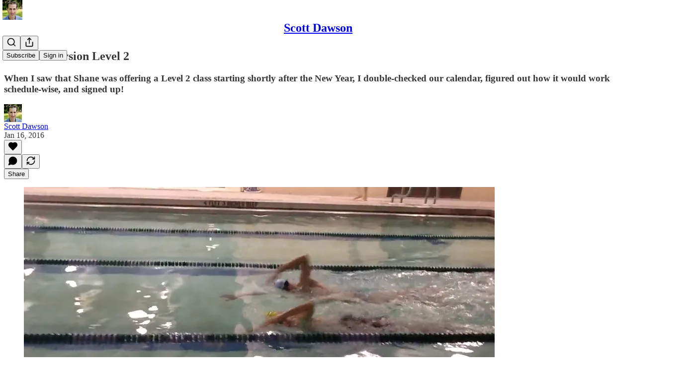

--- FILE ---
content_type: text/html; charset=utf-8
request_url: https://www.youtube-nocookie.com/embed/OwnqBn2mQJs?rel=0&autoplay=0&showinfo=0&enablejsapi=0
body_size: 47070
content:
<!DOCTYPE html><html lang="en" dir="ltr" data-cast-api-enabled="true"><head><meta name="viewport" content="width=device-width, initial-scale=1"><script nonce="oAiInCmZM8mICmNAyuTWoQ">if ('undefined' == typeof Symbol || 'undefined' == typeof Symbol.iterator) {delete Array.prototype.entries;}</script><style name="www-roboto" nonce="WRGJn38IdLZmjHkPglNgRQ">@font-face{font-family:'Roboto';font-style:normal;font-weight:400;font-stretch:100%;src:url(//fonts.gstatic.com/s/roboto/v48/KFO7CnqEu92Fr1ME7kSn66aGLdTylUAMa3GUBHMdazTgWw.woff2)format('woff2');unicode-range:U+0460-052F,U+1C80-1C8A,U+20B4,U+2DE0-2DFF,U+A640-A69F,U+FE2E-FE2F;}@font-face{font-family:'Roboto';font-style:normal;font-weight:400;font-stretch:100%;src:url(//fonts.gstatic.com/s/roboto/v48/KFO7CnqEu92Fr1ME7kSn66aGLdTylUAMa3iUBHMdazTgWw.woff2)format('woff2');unicode-range:U+0301,U+0400-045F,U+0490-0491,U+04B0-04B1,U+2116;}@font-face{font-family:'Roboto';font-style:normal;font-weight:400;font-stretch:100%;src:url(//fonts.gstatic.com/s/roboto/v48/KFO7CnqEu92Fr1ME7kSn66aGLdTylUAMa3CUBHMdazTgWw.woff2)format('woff2');unicode-range:U+1F00-1FFF;}@font-face{font-family:'Roboto';font-style:normal;font-weight:400;font-stretch:100%;src:url(//fonts.gstatic.com/s/roboto/v48/KFO7CnqEu92Fr1ME7kSn66aGLdTylUAMa3-UBHMdazTgWw.woff2)format('woff2');unicode-range:U+0370-0377,U+037A-037F,U+0384-038A,U+038C,U+038E-03A1,U+03A3-03FF;}@font-face{font-family:'Roboto';font-style:normal;font-weight:400;font-stretch:100%;src:url(//fonts.gstatic.com/s/roboto/v48/KFO7CnqEu92Fr1ME7kSn66aGLdTylUAMawCUBHMdazTgWw.woff2)format('woff2');unicode-range:U+0302-0303,U+0305,U+0307-0308,U+0310,U+0312,U+0315,U+031A,U+0326-0327,U+032C,U+032F-0330,U+0332-0333,U+0338,U+033A,U+0346,U+034D,U+0391-03A1,U+03A3-03A9,U+03B1-03C9,U+03D1,U+03D5-03D6,U+03F0-03F1,U+03F4-03F5,U+2016-2017,U+2034-2038,U+203C,U+2040,U+2043,U+2047,U+2050,U+2057,U+205F,U+2070-2071,U+2074-208E,U+2090-209C,U+20D0-20DC,U+20E1,U+20E5-20EF,U+2100-2112,U+2114-2115,U+2117-2121,U+2123-214F,U+2190,U+2192,U+2194-21AE,U+21B0-21E5,U+21F1-21F2,U+21F4-2211,U+2213-2214,U+2216-22FF,U+2308-230B,U+2310,U+2319,U+231C-2321,U+2336-237A,U+237C,U+2395,U+239B-23B7,U+23D0,U+23DC-23E1,U+2474-2475,U+25AF,U+25B3,U+25B7,U+25BD,U+25C1,U+25CA,U+25CC,U+25FB,U+266D-266F,U+27C0-27FF,U+2900-2AFF,U+2B0E-2B11,U+2B30-2B4C,U+2BFE,U+3030,U+FF5B,U+FF5D,U+1D400-1D7FF,U+1EE00-1EEFF;}@font-face{font-family:'Roboto';font-style:normal;font-weight:400;font-stretch:100%;src:url(//fonts.gstatic.com/s/roboto/v48/KFO7CnqEu92Fr1ME7kSn66aGLdTylUAMaxKUBHMdazTgWw.woff2)format('woff2');unicode-range:U+0001-000C,U+000E-001F,U+007F-009F,U+20DD-20E0,U+20E2-20E4,U+2150-218F,U+2190,U+2192,U+2194-2199,U+21AF,U+21E6-21F0,U+21F3,U+2218-2219,U+2299,U+22C4-22C6,U+2300-243F,U+2440-244A,U+2460-24FF,U+25A0-27BF,U+2800-28FF,U+2921-2922,U+2981,U+29BF,U+29EB,U+2B00-2BFF,U+4DC0-4DFF,U+FFF9-FFFB,U+10140-1018E,U+10190-1019C,U+101A0,U+101D0-101FD,U+102E0-102FB,U+10E60-10E7E,U+1D2C0-1D2D3,U+1D2E0-1D37F,U+1F000-1F0FF,U+1F100-1F1AD,U+1F1E6-1F1FF,U+1F30D-1F30F,U+1F315,U+1F31C,U+1F31E,U+1F320-1F32C,U+1F336,U+1F378,U+1F37D,U+1F382,U+1F393-1F39F,U+1F3A7-1F3A8,U+1F3AC-1F3AF,U+1F3C2,U+1F3C4-1F3C6,U+1F3CA-1F3CE,U+1F3D4-1F3E0,U+1F3ED,U+1F3F1-1F3F3,U+1F3F5-1F3F7,U+1F408,U+1F415,U+1F41F,U+1F426,U+1F43F,U+1F441-1F442,U+1F444,U+1F446-1F449,U+1F44C-1F44E,U+1F453,U+1F46A,U+1F47D,U+1F4A3,U+1F4B0,U+1F4B3,U+1F4B9,U+1F4BB,U+1F4BF,U+1F4C8-1F4CB,U+1F4D6,U+1F4DA,U+1F4DF,U+1F4E3-1F4E6,U+1F4EA-1F4ED,U+1F4F7,U+1F4F9-1F4FB,U+1F4FD-1F4FE,U+1F503,U+1F507-1F50B,U+1F50D,U+1F512-1F513,U+1F53E-1F54A,U+1F54F-1F5FA,U+1F610,U+1F650-1F67F,U+1F687,U+1F68D,U+1F691,U+1F694,U+1F698,U+1F6AD,U+1F6B2,U+1F6B9-1F6BA,U+1F6BC,U+1F6C6-1F6CF,U+1F6D3-1F6D7,U+1F6E0-1F6EA,U+1F6F0-1F6F3,U+1F6F7-1F6FC,U+1F700-1F7FF,U+1F800-1F80B,U+1F810-1F847,U+1F850-1F859,U+1F860-1F887,U+1F890-1F8AD,U+1F8B0-1F8BB,U+1F8C0-1F8C1,U+1F900-1F90B,U+1F93B,U+1F946,U+1F984,U+1F996,U+1F9E9,U+1FA00-1FA6F,U+1FA70-1FA7C,U+1FA80-1FA89,U+1FA8F-1FAC6,U+1FACE-1FADC,U+1FADF-1FAE9,U+1FAF0-1FAF8,U+1FB00-1FBFF;}@font-face{font-family:'Roboto';font-style:normal;font-weight:400;font-stretch:100%;src:url(//fonts.gstatic.com/s/roboto/v48/KFO7CnqEu92Fr1ME7kSn66aGLdTylUAMa3OUBHMdazTgWw.woff2)format('woff2');unicode-range:U+0102-0103,U+0110-0111,U+0128-0129,U+0168-0169,U+01A0-01A1,U+01AF-01B0,U+0300-0301,U+0303-0304,U+0308-0309,U+0323,U+0329,U+1EA0-1EF9,U+20AB;}@font-face{font-family:'Roboto';font-style:normal;font-weight:400;font-stretch:100%;src:url(//fonts.gstatic.com/s/roboto/v48/KFO7CnqEu92Fr1ME7kSn66aGLdTylUAMa3KUBHMdazTgWw.woff2)format('woff2');unicode-range:U+0100-02BA,U+02BD-02C5,U+02C7-02CC,U+02CE-02D7,U+02DD-02FF,U+0304,U+0308,U+0329,U+1D00-1DBF,U+1E00-1E9F,U+1EF2-1EFF,U+2020,U+20A0-20AB,U+20AD-20C0,U+2113,U+2C60-2C7F,U+A720-A7FF;}@font-face{font-family:'Roboto';font-style:normal;font-weight:400;font-stretch:100%;src:url(//fonts.gstatic.com/s/roboto/v48/KFO7CnqEu92Fr1ME7kSn66aGLdTylUAMa3yUBHMdazQ.woff2)format('woff2');unicode-range:U+0000-00FF,U+0131,U+0152-0153,U+02BB-02BC,U+02C6,U+02DA,U+02DC,U+0304,U+0308,U+0329,U+2000-206F,U+20AC,U+2122,U+2191,U+2193,U+2212,U+2215,U+FEFF,U+FFFD;}@font-face{font-family:'Roboto';font-style:normal;font-weight:500;font-stretch:100%;src:url(//fonts.gstatic.com/s/roboto/v48/KFO7CnqEu92Fr1ME7kSn66aGLdTylUAMa3GUBHMdazTgWw.woff2)format('woff2');unicode-range:U+0460-052F,U+1C80-1C8A,U+20B4,U+2DE0-2DFF,U+A640-A69F,U+FE2E-FE2F;}@font-face{font-family:'Roboto';font-style:normal;font-weight:500;font-stretch:100%;src:url(//fonts.gstatic.com/s/roboto/v48/KFO7CnqEu92Fr1ME7kSn66aGLdTylUAMa3iUBHMdazTgWw.woff2)format('woff2');unicode-range:U+0301,U+0400-045F,U+0490-0491,U+04B0-04B1,U+2116;}@font-face{font-family:'Roboto';font-style:normal;font-weight:500;font-stretch:100%;src:url(//fonts.gstatic.com/s/roboto/v48/KFO7CnqEu92Fr1ME7kSn66aGLdTylUAMa3CUBHMdazTgWw.woff2)format('woff2');unicode-range:U+1F00-1FFF;}@font-face{font-family:'Roboto';font-style:normal;font-weight:500;font-stretch:100%;src:url(//fonts.gstatic.com/s/roboto/v48/KFO7CnqEu92Fr1ME7kSn66aGLdTylUAMa3-UBHMdazTgWw.woff2)format('woff2');unicode-range:U+0370-0377,U+037A-037F,U+0384-038A,U+038C,U+038E-03A1,U+03A3-03FF;}@font-face{font-family:'Roboto';font-style:normal;font-weight:500;font-stretch:100%;src:url(//fonts.gstatic.com/s/roboto/v48/KFO7CnqEu92Fr1ME7kSn66aGLdTylUAMawCUBHMdazTgWw.woff2)format('woff2');unicode-range:U+0302-0303,U+0305,U+0307-0308,U+0310,U+0312,U+0315,U+031A,U+0326-0327,U+032C,U+032F-0330,U+0332-0333,U+0338,U+033A,U+0346,U+034D,U+0391-03A1,U+03A3-03A9,U+03B1-03C9,U+03D1,U+03D5-03D6,U+03F0-03F1,U+03F4-03F5,U+2016-2017,U+2034-2038,U+203C,U+2040,U+2043,U+2047,U+2050,U+2057,U+205F,U+2070-2071,U+2074-208E,U+2090-209C,U+20D0-20DC,U+20E1,U+20E5-20EF,U+2100-2112,U+2114-2115,U+2117-2121,U+2123-214F,U+2190,U+2192,U+2194-21AE,U+21B0-21E5,U+21F1-21F2,U+21F4-2211,U+2213-2214,U+2216-22FF,U+2308-230B,U+2310,U+2319,U+231C-2321,U+2336-237A,U+237C,U+2395,U+239B-23B7,U+23D0,U+23DC-23E1,U+2474-2475,U+25AF,U+25B3,U+25B7,U+25BD,U+25C1,U+25CA,U+25CC,U+25FB,U+266D-266F,U+27C0-27FF,U+2900-2AFF,U+2B0E-2B11,U+2B30-2B4C,U+2BFE,U+3030,U+FF5B,U+FF5D,U+1D400-1D7FF,U+1EE00-1EEFF;}@font-face{font-family:'Roboto';font-style:normal;font-weight:500;font-stretch:100%;src:url(//fonts.gstatic.com/s/roboto/v48/KFO7CnqEu92Fr1ME7kSn66aGLdTylUAMaxKUBHMdazTgWw.woff2)format('woff2');unicode-range:U+0001-000C,U+000E-001F,U+007F-009F,U+20DD-20E0,U+20E2-20E4,U+2150-218F,U+2190,U+2192,U+2194-2199,U+21AF,U+21E6-21F0,U+21F3,U+2218-2219,U+2299,U+22C4-22C6,U+2300-243F,U+2440-244A,U+2460-24FF,U+25A0-27BF,U+2800-28FF,U+2921-2922,U+2981,U+29BF,U+29EB,U+2B00-2BFF,U+4DC0-4DFF,U+FFF9-FFFB,U+10140-1018E,U+10190-1019C,U+101A0,U+101D0-101FD,U+102E0-102FB,U+10E60-10E7E,U+1D2C0-1D2D3,U+1D2E0-1D37F,U+1F000-1F0FF,U+1F100-1F1AD,U+1F1E6-1F1FF,U+1F30D-1F30F,U+1F315,U+1F31C,U+1F31E,U+1F320-1F32C,U+1F336,U+1F378,U+1F37D,U+1F382,U+1F393-1F39F,U+1F3A7-1F3A8,U+1F3AC-1F3AF,U+1F3C2,U+1F3C4-1F3C6,U+1F3CA-1F3CE,U+1F3D4-1F3E0,U+1F3ED,U+1F3F1-1F3F3,U+1F3F5-1F3F7,U+1F408,U+1F415,U+1F41F,U+1F426,U+1F43F,U+1F441-1F442,U+1F444,U+1F446-1F449,U+1F44C-1F44E,U+1F453,U+1F46A,U+1F47D,U+1F4A3,U+1F4B0,U+1F4B3,U+1F4B9,U+1F4BB,U+1F4BF,U+1F4C8-1F4CB,U+1F4D6,U+1F4DA,U+1F4DF,U+1F4E3-1F4E6,U+1F4EA-1F4ED,U+1F4F7,U+1F4F9-1F4FB,U+1F4FD-1F4FE,U+1F503,U+1F507-1F50B,U+1F50D,U+1F512-1F513,U+1F53E-1F54A,U+1F54F-1F5FA,U+1F610,U+1F650-1F67F,U+1F687,U+1F68D,U+1F691,U+1F694,U+1F698,U+1F6AD,U+1F6B2,U+1F6B9-1F6BA,U+1F6BC,U+1F6C6-1F6CF,U+1F6D3-1F6D7,U+1F6E0-1F6EA,U+1F6F0-1F6F3,U+1F6F7-1F6FC,U+1F700-1F7FF,U+1F800-1F80B,U+1F810-1F847,U+1F850-1F859,U+1F860-1F887,U+1F890-1F8AD,U+1F8B0-1F8BB,U+1F8C0-1F8C1,U+1F900-1F90B,U+1F93B,U+1F946,U+1F984,U+1F996,U+1F9E9,U+1FA00-1FA6F,U+1FA70-1FA7C,U+1FA80-1FA89,U+1FA8F-1FAC6,U+1FACE-1FADC,U+1FADF-1FAE9,U+1FAF0-1FAF8,U+1FB00-1FBFF;}@font-face{font-family:'Roboto';font-style:normal;font-weight:500;font-stretch:100%;src:url(//fonts.gstatic.com/s/roboto/v48/KFO7CnqEu92Fr1ME7kSn66aGLdTylUAMa3OUBHMdazTgWw.woff2)format('woff2');unicode-range:U+0102-0103,U+0110-0111,U+0128-0129,U+0168-0169,U+01A0-01A1,U+01AF-01B0,U+0300-0301,U+0303-0304,U+0308-0309,U+0323,U+0329,U+1EA0-1EF9,U+20AB;}@font-face{font-family:'Roboto';font-style:normal;font-weight:500;font-stretch:100%;src:url(//fonts.gstatic.com/s/roboto/v48/KFO7CnqEu92Fr1ME7kSn66aGLdTylUAMa3KUBHMdazTgWw.woff2)format('woff2');unicode-range:U+0100-02BA,U+02BD-02C5,U+02C7-02CC,U+02CE-02D7,U+02DD-02FF,U+0304,U+0308,U+0329,U+1D00-1DBF,U+1E00-1E9F,U+1EF2-1EFF,U+2020,U+20A0-20AB,U+20AD-20C0,U+2113,U+2C60-2C7F,U+A720-A7FF;}@font-face{font-family:'Roboto';font-style:normal;font-weight:500;font-stretch:100%;src:url(//fonts.gstatic.com/s/roboto/v48/KFO7CnqEu92Fr1ME7kSn66aGLdTylUAMa3yUBHMdazQ.woff2)format('woff2');unicode-range:U+0000-00FF,U+0131,U+0152-0153,U+02BB-02BC,U+02C6,U+02DA,U+02DC,U+0304,U+0308,U+0329,U+2000-206F,U+20AC,U+2122,U+2191,U+2193,U+2212,U+2215,U+FEFF,U+FFFD;}</style><script name="www-roboto" nonce="oAiInCmZM8mICmNAyuTWoQ">if (document.fonts && document.fonts.load) {document.fonts.load("400 10pt Roboto", "E"); document.fonts.load("500 10pt Roboto", "E");}</script><link rel="stylesheet" href="/s/player/b95b0e7a/www-player.css" name="www-player" nonce="WRGJn38IdLZmjHkPglNgRQ"><style nonce="WRGJn38IdLZmjHkPglNgRQ">html {overflow: hidden;}body {font: 12px Roboto, Arial, sans-serif; background-color: #000; color: #fff; height: 100%; width: 100%; overflow: hidden; position: absolute; margin: 0; padding: 0;}#player {width: 100%; height: 100%;}h1 {text-align: center; color: #fff;}h3 {margin-top: 6px; margin-bottom: 3px;}.player-unavailable {position: absolute; top: 0; left: 0; right: 0; bottom: 0; padding: 25px; font-size: 13px; background: url(/img/meh7.png) 50% 65% no-repeat;}.player-unavailable .message {text-align: left; margin: 0 -5px 15px; padding: 0 5px 14px; border-bottom: 1px solid #888; font-size: 19px; font-weight: normal;}.player-unavailable a {color: #167ac6; text-decoration: none;}</style><script nonce="oAiInCmZM8mICmNAyuTWoQ">var ytcsi={gt:function(n){n=(n||"")+"data_";return ytcsi[n]||(ytcsi[n]={tick:{},info:{},gel:{preLoggedGelInfos:[]}})},now:window.performance&&window.performance.timing&&window.performance.now&&window.performance.timing.navigationStart?function(){return window.performance.timing.navigationStart+window.performance.now()}:function(){return(new Date).getTime()},tick:function(l,t,n){var ticks=ytcsi.gt(n).tick;var v=t||ytcsi.now();if(ticks[l]){ticks["_"+l]=ticks["_"+l]||[ticks[l]];ticks["_"+l].push(v)}ticks[l]=
v},info:function(k,v,n){ytcsi.gt(n).info[k]=v},infoGel:function(p,n){ytcsi.gt(n).gel.preLoggedGelInfos.push(p)},setStart:function(t,n){ytcsi.tick("_start",t,n)}};
(function(w,d){function isGecko(){if(!w.navigator)return false;try{if(w.navigator.userAgentData&&w.navigator.userAgentData.brands&&w.navigator.userAgentData.brands.length){var brands=w.navigator.userAgentData.brands;var i=0;for(;i<brands.length;i++)if(brands[i]&&brands[i].brand==="Firefox")return true;return false}}catch(e){setTimeout(function(){throw e;})}if(!w.navigator.userAgent)return false;var ua=w.navigator.userAgent;return ua.indexOf("Gecko")>0&&ua.toLowerCase().indexOf("webkit")<0&&ua.indexOf("Edge")<
0&&ua.indexOf("Trident")<0&&ua.indexOf("MSIE")<0}ytcsi.setStart(w.performance?w.performance.timing.responseStart:null);var isPrerender=(d.visibilityState||d.webkitVisibilityState)=="prerender";var vName=!d.visibilityState&&d.webkitVisibilityState?"webkitvisibilitychange":"visibilitychange";if(isPrerender){var startTick=function(){ytcsi.setStart();d.removeEventListener(vName,startTick)};d.addEventListener(vName,startTick,false)}if(d.addEventListener)d.addEventListener(vName,function(){ytcsi.tick("vc")},
false);if(isGecko()){var isHidden=(d.visibilityState||d.webkitVisibilityState)=="hidden";if(isHidden)ytcsi.tick("vc")}var slt=function(el,t){setTimeout(function(){var n=ytcsi.now();el.loadTime=n;if(el.slt)el.slt()},t)};w.__ytRIL=function(el){if(!el.getAttribute("data-thumb"))if(w.requestAnimationFrame)w.requestAnimationFrame(function(){slt(el,0)});else slt(el,16)}})(window,document);
</script><script nonce="oAiInCmZM8mICmNAyuTWoQ">var ytcfg={d:function(){return window.yt&&yt.config_||ytcfg.data_||(ytcfg.data_={})},get:function(k,o){return k in ytcfg.d()?ytcfg.d()[k]:o},set:function(){var a=arguments;if(a.length>1)ytcfg.d()[a[0]]=a[1];else{var k;for(k in a[0])ytcfg.d()[k]=a[0][k]}}};
ytcfg.set({"CLIENT_CANARY_STATE":"none","DEVICE":"cbr\u003dChrome\u0026cbrand\u003dapple\u0026cbrver\u003d131.0.0.0\u0026ceng\u003dWebKit\u0026cengver\u003d537.36\u0026cos\u003dMacintosh\u0026cosver\u003d10_15_7\u0026cplatform\u003dDESKTOP","EVENT_ID":"RhVvaZrAIe2-vPEPzLTjWA","EXPERIMENT_FLAGS":{"ab_det_apb_b":true,"ab_det_apm":true,"ab_det_el_h":true,"ab_det_em_inj":true,"ab_l_sig_st":true,"ab_l_sig_st_e":true,"action_companion_center_align_description":true,"allow_skip_networkless":true,"always_send_and_write":true,"att_web_record_metrics":true,"attmusi":true,"c3_enable_button_impression_logging":true,"c3_watch_page_component":true,"cancel_pending_navs":true,"clean_up_manual_attribution_header":true,"config_age_report_killswitch":true,"cow_optimize_idom_compat":true,"csi_config_handling_infra":true,"csi_on_gel":true,"delhi_mweb_colorful_sd":true,"delhi_mweb_colorful_sd_v2":true,"deprecate_csi_has_info":true,"deprecate_pair_servlet_enabled":true,"desktop_sparkles_light_cta_button":true,"disable_cached_masthead_data":true,"disable_child_node_auto_formatted_strings":true,"disable_enf_isd":true,"disable_log_to_visitor_layer":true,"disable_pacf_logging_for_memory_limited_tv":true,"embeds_enable_eid_enforcement_for_youtube":true,"embeds_enable_info_panel_dismissal":true,"embeds_enable_pfp_always_unbranded":true,"embeds_muted_autoplay_sound_fix":true,"embeds_serve_es6_client":true,"embeds_web_nwl_disable_nocookie":true,"embeds_web_updated_shorts_definition_fix":true,"enable_active_view_display_ad_renderer_web_home":true,"enable_ad_disclosure_banner_a11y_fix":true,"enable_chips_shelf_view_model_fully_reactive":true,"enable_client_creator_goal_ticker_bar_revamp":true,"enable_client_only_wiz_direct_reactions":true,"enable_client_sli_logging":true,"enable_client_streamz_web":true,"enable_client_ve_spec":true,"enable_cloud_save_error_popup_after_retry":true,"enable_cookie_reissue_iframe":true,"enable_dai_sdf_h5_preroll":true,"enable_datasync_id_header_in_web_vss_pings":true,"enable_default_mono_cta_migration_web_client":true,"enable_dma_post_enforcement":true,"enable_docked_chat_messages":true,"enable_entity_store_from_dependency_injection":true,"enable_inline_muted_playback_on_web_search":true,"enable_inline_muted_playback_on_web_search_for_vdc":true,"enable_inline_muted_playback_on_web_search_for_vdcb":true,"enable_is_extended_monitoring":true,"enable_is_mini_app_page_active_bugfix":true,"enable_live_overlay_feed_in_live_chat":true,"enable_logging_first_user_action_after_game_ready":true,"enable_ltc_param_fetch_from_innertube":true,"enable_masthead_mweb_padding_fix":true,"enable_menu_renderer_button_in_mweb_hclr":true,"enable_mini_app_command_handler_mweb_fix":true,"enable_mini_app_iframe_loaded_logging":true,"enable_mini_guide_downloads_item":true,"enable_mixed_direction_formatted_strings":true,"enable_mweb_livestream_ui_update":true,"enable_mweb_new_caption_language_picker":true,"enable_names_handles_account_switcher":true,"enable_network_request_logging_on_game_events":true,"enable_new_paid_product_placement":true,"enable_obtaining_ppn_query_param":true,"enable_open_in_new_tab_icon_for_short_dr_for_desktop_search":true,"enable_open_yt_content":true,"enable_origin_query_parameter_bugfix":true,"enable_pause_ads_on_ytv_html5":true,"enable_payments_purchase_manager":true,"enable_pdp_icon_prefetch":true,"enable_pl_r_si_fa":true,"enable_place_pivot_url":true,"enable_playable_a11y_label_with_badge_text":true,"enable_pv_screen_modern_text":true,"enable_removing_navbar_title_on_hashtag_page_mweb":true,"enable_resetting_scroll_position_on_flow_change":true,"enable_rta_manager":true,"enable_sdf_companion_h5":true,"enable_sdf_dai_h5_midroll":true,"enable_sdf_h5_endemic_mid_post_roll":true,"enable_sdf_on_h5_unplugged_vod_midroll":true,"enable_sdf_shorts_player_bytes_h5":true,"enable_sdk_performance_network_logging":true,"enable_sending_unwrapped_game_audio_as_serialized_metadata":true,"enable_sfv_effect_pivot_url":true,"enable_shorts_new_carousel":true,"enable_skip_ad_guidance_prompt":true,"enable_skippable_ads_for_unplugged_ad_pod":true,"enable_smearing_expansion_dai":true,"enable_third_party_info":true,"enable_time_out_messages":true,"enable_timeline_view_modern_transcript_fe":true,"enable_video_display_compact_button_group_for_desktop_search":true,"enable_watch_next_pause_autoplay_lact":true,"enable_web_home_top_landscape_image_layout_level_click":true,"enable_web_tiered_gel":true,"enable_window_constrained_buy_flow_dialog":true,"enable_wiz_queue_effect_and_on_init_initial_runs":true,"enable_ypc_spinners":true,"enable_yt_ata_iframe_authuser":true,"export_networkless_options":true,"export_player_version_to_ytconfig":true,"fill_single_video_with_notify_to_lasr":true,"fix_ad_miniplayer_controls_rendering":true,"fix_ads_tracking_for_swf_config_deprecation_mweb":true,"h5_companion_enable_adcpn_macro_substitution_for_click_pings":true,"h5_inplayer_enable_adcpn_macro_substitution_for_click_pings":true,"h5_reset_cache_and_filter_before_update_masthead":true,"hide_channel_creation_title_for_mweb":true,"high_ccv_client_side_caching_h5":true,"html5_log_trigger_events_with_debug_data":true,"html5_ssdai_enable_media_end_cue_range":true,"il_attach_cache_limit":true,"il_use_view_model_logging_context":true,"is_browser_support_for_webcam_streaming":true,"json_condensed_response":true,"kev_adb_pg":true,"kevlar_gel_error_routing":true,"kevlar_watch_cinematics":true,"live_chat_enable_controller_extraction":true,"live_chat_enable_rta_manager":true,"live_chat_increased_min_height":true,"log_click_with_layer_from_element_in_command_handler":true,"log_errors_through_nwl_on_retry":true,"mdx_enable_privacy_disclosure_ui":true,"mdx_load_cast_api_bootstrap_script":true,"medium_progress_bar_modification":true,"migrate_remaining_web_ad_badges_to_innertube":true,"mobile_account_menu_refresh":true,"mweb_a11y_enable_player_controls_invisible_toggle":true,"mweb_account_linking_noapp":true,"mweb_after_render_to_scheduler":true,"mweb_allow_modern_search_suggest_behavior":true,"mweb_animated_actions":true,"mweb_app_upsell_button_direct_to_app":true,"mweb_big_progress_bar":true,"mweb_c3_disable_carve_out":true,"mweb_c3_disable_carve_out_keep_external_links":true,"mweb_c3_enable_adaptive_signals":true,"mweb_c3_endscreen":true,"mweb_c3_endscreen_v2":true,"mweb_c3_library_page_enable_recent_shelf":true,"mweb_c3_remove_web_navigation_endpoint_data":true,"mweb_c3_use_canonical_from_player_response":true,"mweb_cinematic_watch":true,"mweb_command_handler":true,"mweb_delay_watch_initial_data":true,"mweb_disable_searchbar_scroll":true,"mweb_enable_fine_scrubbing_for_recs":true,"mweb_enable_keto_batch_player_fullscreen":true,"mweb_enable_keto_batch_player_progress_bar":true,"mweb_enable_keto_batch_player_tooltips":true,"mweb_enable_lockup_view_model_for_ucp":true,"mweb_enable_more_drawer":true,"mweb_enable_optional_fullscreen_landscape_locking":true,"mweb_enable_overlay_touch_manager":true,"mweb_enable_premium_carve_out_fix":true,"mweb_enable_refresh_detection":true,"mweb_enable_search_imp":true,"mweb_enable_sequence_signal":true,"mweb_enable_shorts_pivot_button":true,"mweb_enable_shorts_video_preload":true,"mweb_enable_skippables_on_jio_phone":true,"mweb_enable_storyboards":true,"mweb_enable_two_line_title_on_shorts":true,"mweb_enable_varispeed_controller":true,"mweb_enable_warm_channel_requests":true,"mweb_enable_watch_feed_infinite_scroll":true,"mweb_enable_wrapped_unplugged_pause_membership_dialog_renderer":true,"mweb_filter_video_format_in_webfe":true,"mweb_fix_livestream_seeking":true,"mweb_fix_monitor_visibility_after_render":true,"mweb_fix_section_list_continuation_item_renderers":true,"mweb_force_ios_fallback_to_native_control":true,"mweb_fp_auto_fullscreen":true,"mweb_fullscreen_controls":true,"mweb_fullscreen_controls_action_buttons":true,"mweb_fullscreen_watch_system":true,"mweb_home_reactive_shorts":true,"mweb_innertube_search_command":true,"mweb_lang_in_html":true,"mweb_like_button_synced_with_entities":true,"mweb_logo_use_home_page_ve":true,"mweb_module_decoration":true,"mweb_native_control_in_faux_fullscreen_shared":true,"mweb_panel_container_inert":true,"mweb_player_control_on_hover":true,"mweb_player_delhi_dtts":true,"mweb_player_settings_use_bottom_sheet":true,"mweb_player_show_previous_next_buttons_in_playlist":true,"mweb_player_skip_no_op_state_changes":true,"mweb_player_user_select_none":true,"mweb_playlist_engagement_panel":true,"mweb_progress_bar_seek_on_mouse_click":true,"mweb_pull_2_full":true,"mweb_pull_2_full_enable_touch_handlers":true,"mweb_schedule_warm_watch_response":true,"mweb_searchbox_legacy_navigation":true,"mweb_see_fewer_shorts":true,"mweb_sheets_ui_refresh":true,"mweb_shorts_comments_panel_id_change":true,"mweb_shorts_early_continuation":true,"mweb_show_ios_smart_banner":true,"mweb_use_server_url_on_startup":true,"mweb_watch_captions_enable_auto_translate":true,"mweb_watch_captions_set_default_size":true,"mweb_watch_stop_scheduler_on_player_response":true,"mweb_watchfeed_big_thumbnails":true,"mweb_yt_searchbox":true,"networkless_logging":true,"no_client_ve_attach_unless_shown":true,"nwl_send_from_memory_when_online":true,"pageid_as_header_web":true,"playback_settings_use_switch_menu":true,"player_controls_autonav_fix":true,"player_controls_skip_double_signal_update":true,"polymer_bad_build_labels":true,"polymer_verifiy_app_state":true,"qoe_send_and_write":true,"remove_chevron_from_ad_disclosure_banner_h5":true,"remove_masthead_channel_banner_on_refresh":true,"remove_slot_id_exited_trigger_for_dai_in_player_slot_expire":true,"replace_client_url_parsing_with_server_signal":true,"service_worker_enabled":true,"service_worker_push_enabled":true,"service_worker_push_home_page_prompt":true,"service_worker_push_watch_page_prompt":true,"shell_load_gcf":true,"shorten_initial_gel_batch_timeout":true,"should_use_yt_voice_endpoint_in_kaios":true,"skip_invalid_ytcsi_ticks":true,"skip_setting_info_in_csi_data_object":true,"smarter_ve_dedupping":true,"speedmaster_no_seek":true,"start_client_gcf_mweb":true,"stop_handling_click_for_non_rendering_overlay_layout":true,"suppress_error_204_logging":true,"synced_panel_scrolling_controller":true,"use_event_time_ms_header":true,"use_fifo_for_networkless":true,"use_player_abuse_bg_library":true,"use_request_time_ms_header":true,"use_session_based_sampling":true,"use_thumbnail_overlay_time_status_renderer_for_live_badge":true,"use_ts_visibilitylogger":true,"vss_final_ping_send_and_write":true,"vss_playback_use_send_and_write":true,"web_adaptive_repeat_ase":true,"web_always_load_chat_support":true,"web_animated_like":true,"web_api_url":true,"web_autonav_allow_off_by_default":true,"web_button_vm_refactor_disabled":true,"web_c3_log_app_init_finish":true,"web_csi_action_sampling_enabled":true,"web_dedupe_ve_grafting":true,"web_disable_backdrop_filter":true,"web_enable_ab_rsp_cl":true,"web_enable_course_icon_update":true,"web_enable_error_204":true,"web_enable_horizontal_video_attributes_section":true,"web_fix_segmented_like_dislike_undefined":true,"web_gcf_hashes_innertube":true,"web_gel_timeout_cap":true,"web_metadata_carousel_elref_bugfix":true,"web_parent_target_for_sheets":true,"web_persist_server_autonav_state_on_client":true,"web_playback_associated_log_ctt":true,"web_playback_associated_ve":true,"web_prefetch_preload_video":true,"web_progress_bar_draggable":true,"web_resizable_advertiser_banner_on_masthead_safari_fix":true,"web_scheduler_auto_init":true,"web_shorts_just_watched_on_channel_and_pivot_study":true,"web_shorts_just_watched_overlay":true,"web_shorts_pivot_button_view_model_reactive":true,"web_update_panel_visibility_logging_fix":true,"web_video_attribute_view_model_a11y_fix":true,"web_watch_controls_state_signals":true,"web_wiz_attributed_string":true,"web_yt_config_context":true,"webfe_mweb_watch_microdata":true,"webfe_watch_shorts_canonical_url_fix":true,"webpo_exit_on_net_err":true,"wiz_diff_overwritable":true,"wiz_memoize_stamper_items":true,"woffle_used_state_report":true,"wpo_gel_strz":true,"ytcp_paper_tooltip_use_scoped_owner_root":true,"ytidb_clear_embedded_player":true,"H5_async_logging_delay_ms":30000.0,"attention_logging_scroll_throttle":500.0,"autoplay_pause_by_lact_sampling_fraction":0.0,"cinematic_watch_effect_opacity":0.4,"log_window_onerror_fraction":0.1,"speedmaster_playback_rate":2.0,"tv_pacf_logging_sample_rate":0.01,"web_attention_logging_scroll_throttle":500.0,"web_load_prediction_threshold":0.1,"web_navigation_prediction_threshold":0.1,"web_pbj_log_warning_rate":0.0,"web_system_health_fraction":0.01,"ytidb_transaction_ended_event_rate_limit":0.02,"active_time_update_interval_ms":10000,"att_init_delay":500,"autoplay_pause_by_lact_sec":0,"botguard_async_snapshot_timeout_ms":3000,"check_navigator_accuracy_timeout_ms":0,"cinematic_watch_css_filter_blur_strength":40,"cinematic_watch_fade_out_duration":500,"close_webview_delay_ms":100,"cloud_save_game_data_rate_limit_ms":3000,"compression_disable_point":10,"custom_active_view_tos_timeout_ms":3600000,"embeds_widget_poll_interval_ms":0,"gel_min_batch_size":3,"gel_queue_timeout_max_ms":60000,"get_async_timeout_ms":60000,"hide_cta_for_home_web_video_ads_animate_in_time":2,"html5_byterate_soft_cap":0,"initial_gel_batch_timeout":2000,"max_body_size_to_compress":500000,"max_prefetch_window_sec_for_livestream_optimization":10,"min_prefetch_offset_sec_for_livestream_optimization":20,"mini_app_container_iframe_src_update_delay_ms":0,"multiple_preview_news_duration_time":11000,"mweb_c3_toast_duration_ms":5000,"mweb_deep_link_fallback_timeout_ms":10000,"mweb_delay_response_received_actions":100,"mweb_fp_dpad_rate_limit_ms":0,"mweb_fp_dpad_watch_title_clamp_lines":0,"mweb_history_manager_cache_size":100,"mweb_ios_fullscreen_playback_transition_delay_ms":500,"mweb_ios_fullscreen_system_pause_epilson_ms":0,"mweb_override_response_store_expiration_ms":0,"mweb_shorts_early_continuation_trigger_threshold":4,"mweb_w2w_max_age_seconds":0,"mweb_watch_captions_default_size":2,"neon_dark_launch_gradient_count":0,"network_polling_interval":30000,"play_click_interval_ms":30000,"play_ping_interval_ms":10000,"prefetch_comments_ms_after_video":0,"send_config_hash_timer":0,"service_worker_push_logged_out_prompt_watches":-1,"service_worker_push_prompt_cap":-1,"service_worker_push_prompt_delay_microseconds":3888000000000,"show_mini_app_ad_frequency_cap_ms":300000,"slow_compressions_before_abandon_count":4,"speedmaster_cancellation_movement_dp":10,"speedmaster_touch_activation_ms":500,"web_attention_logging_throttle":500,"web_foreground_heartbeat_interval_ms":28000,"web_gel_debounce_ms":10000,"web_logging_max_batch":100,"web_max_tracing_events":50,"web_tracing_session_replay":0,"wil_icon_max_concurrent_fetches":9999,"ytidb_remake_db_retries":3,"ytidb_reopen_db_retries":3,"WebClientReleaseProcessCritical__youtube_embeds_client_version_override":"","WebClientReleaseProcessCritical__youtube_embeds_web_client_version_override":"","WebClientReleaseProcessCritical__youtube_mweb_client_version_override":"","debug_forced_internalcountrycode":"","embeds_web_synth_ch_headers_banned_urls_regex":"","enable_web_media_service":"DISABLED","il_payload_scraping":"","live_chat_unicode_emoji_json_url":"https://www.gstatic.com/youtube/img/emojis/emojis-svg-9.json","mweb_deep_link_feature_tag_suffix":"11268432","mweb_enable_shorts_innertube_player_prefetch_trigger":"NONE","mweb_fp_dpad":"home,search,browse,channel,create_channel,experiments,settings,trending,oops,404,paid_memberships,sponsorship,premium,shorts","mweb_fp_dpad_linear_navigation":"","mweb_fp_dpad_linear_navigation_visitor":"","mweb_fp_dpad_visitor":"","mweb_preload_video_by_player_vars":"","mweb_sign_in_button_style":"STYLE_SUGGESTIVE_AVATAR","place_pivot_triggering_container_alternate":"","place_pivot_triggering_counterfactual_container_alternate":"","search_ui_mweb_searchbar_restyle":"DEFAULT","service_worker_push_force_notification_prompt_tag":"1","service_worker_scope":"/","suggest_exp_str":"","web_client_version_override":"","kevlar_command_handler_command_banlist":[],"mini_app_ids_without_game_ready":["UgkxHHtsak1SC8mRGHMZewc4HzeAY3yhPPmJ","Ugkx7OgzFqE6z_5Mtf4YsotGfQNII1DF_RBm"],"web_op_signal_type_banlist":[],"web_tracing_enabled_spans":["event","command"]},"GAPI_HINT_PARAMS":"m;/_/scs/abc-static/_/js/k\u003dgapi.gapi.en.FZb77tO2YW4.O/d\u003d1/rs\u003dAHpOoo8lqavmo6ayfVxZovyDiP6g3TOVSQ/m\u003d__features__","GAPI_HOST":"https://apis.google.com","GAPI_LOCALE":"en_US","GL":"US","HL":"en","HTML_DIR":"ltr","HTML_LANG":"en","INNERTUBE_API_KEY":"AIzaSyAO_FJ2SlqU8Q4STEHLGCilw_Y9_11qcW8","INNERTUBE_API_VERSION":"v1","INNERTUBE_CLIENT_NAME":"WEB_EMBEDDED_PLAYER","INNERTUBE_CLIENT_VERSION":"1.20260116.01.00","INNERTUBE_CONTEXT":{"client":{"hl":"en","gl":"US","remoteHost":"18.188.219.89","deviceMake":"Apple","deviceModel":"","visitorData":"Cgt1c3NBcGs1M3haTSjGqrzLBjIKCgJVUxIEGgAgaA%3D%3D","userAgent":"Mozilla/5.0 (Macintosh; Intel Mac OS X 10_15_7) AppleWebKit/537.36 (KHTML, like Gecko) Chrome/131.0.0.0 Safari/537.36; ClaudeBot/1.0; +claudebot@anthropic.com),gzip(gfe)","clientName":"WEB_EMBEDDED_PLAYER","clientVersion":"1.20260116.01.00","osName":"Macintosh","osVersion":"10_15_7","originalUrl":"https://www.youtube-nocookie.com/embed/OwnqBn2mQJs?rel\u003d0\u0026autoplay\u003d0\u0026showinfo\u003d0\u0026enablejsapi\u003d0","platform":"DESKTOP","clientFormFactor":"UNKNOWN_FORM_FACTOR","configInfo":{"appInstallData":"[base64]%3D"},"browserName":"Chrome","browserVersion":"131.0.0.0","acceptHeader":"text/html,application/xhtml+xml,application/xml;q\u003d0.9,image/webp,image/apng,*/*;q\u003d0.8,application/signed-exchange;v\u003db3;q\u003d0.9","deviceExperimentId":"ChxOelU1TnpNeE5EUTROelk0TnpVeE9UWTJNZz09EMaqvMsGGMaqvMsG","rolloutToken":"CJr6x7yl0tPpMxD_ho_zs5mSAxj_ho_zs5mSAw%3D%3D"},"user":{"lockedSafetyMode":false},"request":{"useSsl":true},"clickTracking":{"clickTrackingParams":"IhMImvuO87OZkgMVbR8vCB1M2hgL"},"thirdParty":{"embeddedPlayerContext":{"embeddedPlayerEncryptedContext":"AD5ZzFS090tEyiwbitzQF0MX_VEoxV8KRpgYreAawcCrf1jdjh1AqZ1kKmEaciVXvP85V4N_jTecffz2TSn9V2SB72vKPVBDzHcnyIuuspBQ4_hDz9AzglkJSfsLAxkurGJS5j8CGaMKS2Y5oSKDMbdSeZLsURkqWvUFZfex9ucEiEcyiw","ancestorOriginsSupported":false}}},"INNERTUBE_CONTEXT_CLIENT_NAME":56,"INNERTUBE_CONTEXT_CLIENT_VERSION":"1.20260116.01.00","INNERTUBE_CONTEXT_GL":"US","INNERTUBE_CONTEXT_HL":"en","LATEST_ECATCHER_SERVICE_TRACKING_PARAMS":{"client.name":"WEB_EMBEDDED_PLAYER","client.jsfeat":"2021"},"LOGGED_IN":false,"PAGE_BUILD_LABEL":"youtube.embeds.web_20260116_01_RC00","PAGE_CL":856990104,"SERVER_NAME":"WebFE","VISITOR_DATA":"Cgt1c3NBcGs1M3haTSjGqrzLBjIKCgJVUxIEGgAgaA%3D%3D","WEB_PLAYER_CONTEXT_CONFIGS":{"WEB_PLAYER_CONTEXT_CONFIG_ID_EMBEDDED_PLAYER":{"rootElementId":"movie_player","jsUrl":"/s/player/b95b0e7a/player_ias.vflset/en_US/base.js","cssUrl":"/s/player/b95b0e7a/www-player.css","contextId":"WEB_PLAYER_CONTEXT_CONFIG_ID_EMBEDDED_PLAYER","eventLabel":"embedded","contentRegion":"US","hl":"en_US","hostLanguage":"en","innertubeApiKey":"AIzaSyAO_FJ2SlqU8Q4STEHLGCilw_Y9_11qcW8","innertubeApiVersion":"v1","innertubeContextClientVersion":"1.20260116.01.00","disableRelatedVideos":true,"device":{"brand":"apple","model":"","browser":"Chrome","browserVersion":"131.0.0.0","os":"Macintosh","osVersion":"10_15_7","platform":"DESKTOP","interfaceName":"WEB_EMBEDDED_PLAYER","interfaceVersion":"1.20260116.01.00"},"serializedExperimentIds":"24004644,24499532,51010235,51063643,51098299,51204329,51222973,51340662,51349914,51353393,51366423,51389629,51404808,51404810,51425033,51484222,51490331,51500051,51505436,51530495,51534669,51560386,51565115,51566373,51578632,51583566,51583821,51585555,51586115,51605258,51605395,51609829,51611457,51615067,51620866,51621065,51622844,51632249,51637029,51638270,51638932,51648336,51656217,51666850,51672162,51681662,51683502,51684301,51684306,51691590,51692500,51693511,51696107,51696619,51697032,51700777,51704637,51705183,51705185,51709242,51711227,51711266,51711298,51712601,51713237,51714463,51717474,51719410,51719589,51719627,51720283,51735450,51737134,51738919,51741219,51742828,51742876,51744562","serializedExperimentFlags":"H5_async_logging_delay_ms\u003d30000.0\u0026PlayerWeb__h5_enable_advisory_rating_restrictions\u003dtrue\u0026a11y_h5_associate_survey_question\u003dtrue\u0026ab_det_apb_b\u003dtrue\u0026ab_det_apm\u003dtrue\u0026ab_det_el_h\u003dtrue\u0026ab_det_em_inj\u003dtrue\u0026ab_l_sig_st\u003dtrue\u0026ab_l_sig_st_e\u003dtrue\u0026action_companion_center_align_description\u003dtrue\u0026ad_pod_disable_companion_persist_ads_quality\u003dtrue\u0026add_stmp_logs_for_voice_boost\u003dtrue\u0026allow_autohide_on_paused_videos\u003dtrue\u0026allow_drm_override\u003dtrue\u0026allow_live_autoplay\u003dtrue\u0026allow_poltergust_autoplay\u003dtrue\u0026allow_skip_networkless\u003dtrue\u0026allow_vp9_1080p_mq_enc\u003dtrue\u0026always_cache_redirect_endpoint\u003dtrue\u0026always_send_and_write\u003dtrue\u0026annotation_module_vast_cards_load_logging_fraction\u003d0.0\u0026assign_drm_family_by_format\u003dtrue\u0026att_web_record_metrics\u003dtrue\u0026attention_logging_scroll_throttle\u003d500.0\u0026attmusi\u003dtrue\u0026autoplay_time\u003d10000\u0026autoplay_time_for_fullscreen\u003d-1\u0026autoplay_time_for_music_content\u003d-1\u0026bg_vm_reinit_threshold\u003d7200000\u0026blocked_packages_for_sps\u003d[]\u0026botguard_async_snapshot_timeout_ms\u003d3000\u0026captions_url_add_ei\u003dtrue\u0026check_navigator_accuracy_timeout_ms\u003d0\u0026clean_up_manual_attribution_header\u003dtrue\u0026compression_disable_point\u003d10\u0026cow_optimize_idom_compat\u003dtrue\u0026csi_config_handling_infra\u003dtrue\u0026csi_on_gel\u003dtrue\u0026custom_active_view_tos_timeout_ms\u003d3600000\u0026dash_manifest_version\u003d5\u0026debug_bandaid_hostname\u003d\u0026debug_bandaid_port\u003d0\u0026debug_sherlog_username\u003d\u0026delhi_fast_follow_autonav_toggle\u003dtrue\u0026delhi_modern_player_default_thumbnail_percentage\u003d0.0\u0026delhi_modern_player_faster_autohide_delay_ms\u003d2000\u0026delhi_modern_player_pause_thumbnail_percentage\u003d0.6\u0026delhi_modern_web_player_blending_mode\u003d\u0026delhi_modern_web_player_disable_frosted_glass\u003dtrue\u0026delhi_modern_web_player_horizontal_volume_controls\u003dtrue\u0026delhi_modern_web_player_lhs_volume_controls\u003dtrue\u0026delhi_modern_web_player_responsive_compact_controls_threshold\u003d0\u0026deprecate_22\u003dtrue\u0026deprecate_csi_has_info\u003dtrue\u0026deprecate_delay_ping\u003dtrue\u0026deprecate_pair_servlet_enabled\u003dtrue\u0026desktop_sparkles_light_cta_button\u003dtrue\u0026disable_av1_setting\u003dtrue\u0026disable_branding_context\u003dtrue\u0026disable_cached_masthead_data\u003dtrue\u0026disable_channel_id_check_for_suspended_channels\u003dtrue\u0026disable_child_node_auto_formatted_strings\u003dtrue\u0026disable_enf_isd\u003dtrue\u0026disable_lifa_for_supex_users\u003dtrue\u0026disable_log_to_visitor_layer\u003dtrue\u0026disable_mdx_connection_in_mdx_module_for_music_web\u003dtrue\u0026disable_pacf_logging_for_memory_limited_tv\u003dtrue\u0026disable_reduced_fullscreen_autoplay_countdown_for_minors\u003dtrue\u0026disable_reel_item_watch_format_filtering\u003dtrue\u0026disable_threegpp_progressive_formats\u003dtrue\u0026disable_touch_events_on_skip_button\u003dtrue\u0026edge_encryption_fill_primary_key_version\u003dtrue\u0026embeds_enable_info_panel_dismissal\u003dtrue\u0026embeds_enable_move_set_center_crop_to_public\u003dtrue\u0026embeds_enable_per_video_embed_config\u003dtrue\u0026embeds_enable_pfp_always_unbranded\u003dtrue\u0026embeds_web_lite_mode\u003d1\u0026embeds_web_nwl_disable_nocookie\u003dtrue\u0026embeds_web_synth_ch_headers_banned_urls_regex\u003d\u0026enable_active_view_display_ad_renderer_web_home\u003dtrue\u0026enable_active_view_lr_shorts_video\u003dtrue\u0026enable_active_view_web_shorts_video\u003dtrue\u0026enable_ad_cpn_macro_substitution_for_click_pings\u003dtrue\u0026enable_ad_disclosure_banner_a11y_fix\u003dtrue\u0026enable_app_promo_endcap_eml_on_tablet\u003dtrue\u0026enable_batched_cross_device_pings_in_gel_fanout\u003dtrue\u0026enable_cast_for_web_unplugged\u003dtrue\u0026enable_cast_on_music_web\u003dtrue\u0026enable_cipher_for_manifest_urls\u003dtrue\u0026enable_cleanup_masthead_autoplay_hack_fix\u003dtrue\u0026enable_client_creator_goal_ticker_bar_revamp\u003dtrue\u0026enable_client_only_wiz_direct_reactions\u003dtrue\u0026enable_client_page_id_header_for_first_party_pings\u003dtrue\u0026enable_client_sli_logging\u003dtrue\u0026enable_client_ve_spec\u003dtrue\u0026enable_cookie_reissue_iframe\u003dtrue\u0026enable_cta_banner_on_unplugged_lr\u003dtrue\u0026enable_custom_playhead_parsing\u003dtrue\u0026enable_dai_sdf_h5_preroll\u003dtrue\u0026enable_datasync_id_header_in_web_vss_pings\u003dtrue\u0026enable_default_mono_cta_migration_web_client\u003dtrue\u0026enable_dsa_ad_badge_for_action_endcap_on_android\u003dtrue\u0026enable_dsa_ad_badge_for_action_endcap_on_ios\u003dtrue\u0026enable_entity_store_from_dependency_injection\u003dtrue\u0026enable_error_corrections_infocard_web_client\u003dtrue\u0026enable_error_corrections_infocards_icon_web\u003dtrue\u0026enable_inline_muted_playback_on_web_search\u003dtrue\u0026enable_inline_muted_playback_on_web_search_for_vdc\u003dtrue\u0026enable_inline_muted_playback_on_web_search_for_vdcb\u003dtrue\u0026enable_is_extended_monitoring\u003dtrue\u0026enable_kabuki_comments_on_shorts\u003ddisabled\u0026enable_live_overlay_feed_in_live_chat\u003dtrue\u0026enable_ltc_param_fetch_from_innertube\u003dtrue\u0026enable_mixed_direction_formatted_strings\u003dtrue\u0026enable_modern_skip_button_on_web\u003dtrue\u0026enable_mweb_livestream_ui_update\u003dtrue\u0026enable_new_paid_product_placement\u003dtrue\u0026enable_open_in_new_tab_icon_for_short_dr_for_desktop_search\u003dtrue\u0026enable_out_of_stock_text_all_surfaces\u003dtrue\u0026enable_paid_content_overlay_bugfix\u003dtrue\u0026enable_pause_ads_on_ytv_html5\u003dtrue\u0026enable_pl_r_si_fa\u003dtrue\u0026enable_policy_based_hqa_filter_in_watch_server\u003dtrue\u0026enable_progres_commands_lr_feeds\u003dtrue\u0026enable_publishing_region_param_in_sus\u003dtrue\u0026enable_pv_screen_modern_text\u003dtrue\u0026enable_rpr_token_on_ltl_lookup\u003dtrue\u0026enable_sdf_companion_h5\u003dtrue\u0026enable_sdf_dai_h5_midroll\u003dtrue\u0026enable_sdf_h5_endemic_mid_post_roll\u003dtrue\u0026enable_sdf_on_h5_unplugged_vod_midroll\u003dtrue\u0026enable_sdf_shorts_player_bytes_h5\u003dtrue\u0026enable_server_driven_abr\u003dtrue\u0026enable_server_driven_abr_for_backgroundable\u003dtrue\u0026enable_server_driven_abr_url_generation\u003dtrue\u0026enable_server_driven_readahead\u003dtrue\u0026enable_skip_ad_guidance_prompt\u003dtrue\u0026enable_skip_to_next_messaging\u003dtrue\u0026enable_skippable_ads_for_unplugged_ad_pod\u003dtrue\u0026enable_smart_skip_player_controls_shown_on_web\u003dtrue\u0026enable_smart_skip_player_controls_shown_on_web_increased_triggering_sensitivity\u003dtrue\u0026enable_smart_skip_speedmaster_on_web\u003dtrue\u0026enable_smearing_expansion_dai\u003dtrue\u0026enable_split_screen_ad_baseline_experience_endemic_live_h5\u003dtrue\u0026enable_third_party_info\u003dtrue\u0026enable_to_call_playready_backend_directly\u003dtrue\u0026enable_unified_action_endcap_on_web\u003dtrue\u0026enable_video_display_compact_button_group_for_desktop_search\u003dtrue\u0026enable_voice_boost_feature\u003dtrue\u0026enable_vp9_appletv5_on_server\u003dtrue\u0026enable_watch_server_rejected_formats_logging\u003dtrue\u0026enable_web_home_top_landscape_image_layout_level_click\u003dtrue\u0026enable_web_media_session_metadata_fix\u003dtrue\u0026enable_web_premium_varispeed_upsell\u003dtrue\u0026enable_web_tiered_gel\u003dtrue\u0026enable_wiz_queue_effect_and_on_init_initial_runs\u003dtrue\u0026enable_yt_ata_iframe_authuser\u003dtrue\u0026enable_ytv_csdai_vp9\u003dtrue\u0026export_networkless_options\u003dtrue\u0026export_player_version_to_ytconfig\u003dtrue\u0026fill_live_request_config_in_ustreamer_config\u003dtrue\u0026fill_single_video_with_notify_to_lasr\u003dtrue\u0026filter_vb_without_non_vb_equivalents\u003dtrue\u0026filter_vp9_for_live_dai\u003dtrue\u0026fix_ad_miniplayer_controls_rendering\u003dtrue\u0026fix_ads_tracking_for_swf_config_deprecation_mweb\u003dtrue\u0026fix_h5_toggle_button_a11y\u003dtrue\u0026fix_survey_color_contrast_on_destop\u003dtrue\u0026fix_toggle_button_role_for_ad_components\u003dtrue\u0026fresca_polling_delay_override\u003d0\u0026gab_return_sabr_ssdai_config\u003dtrue\u0026gel_min_batch_size\u003d3\u0026gel_queue_timeout_max_ms\u003d60000\u0026gvi_channel_client_screen\u003dtrue\u0026h5_companion_enable_adcpn_macro_substitution_for_click_pings\u003dtrue\u0026h5_enable_ad_mbs\u003dtrue\u0026h5_inplayer_enable_adcpn_macro_substitution_for_click_pings\u003dtrue\u0026h5_reset_cache_and_filter_before_update_masthead\u003dtrue\u0026heatseeker_decoration_threshold\u003d0.0\u0026hfr_dropped_framerate_fallback_threshold\u003d0\u0026hide_cta_for_home_web_video_ads_animate_in_time\u003d2\u0026high_ccv_client_side_caching_h5\u003dtrue\u0026hls_use_new_codecs_string_api\u003dtrue\u0026html5_ad_timeout_ms\u003d0\u0026html5_adaptation_step_count\u003d0\u0026html5_ads_preroll_lock_timeout_delay_ms\u003d15000\u0026html5_allow_multiview_tile_preload\u003dtrue\u0026html5_allow_preloading_with_idle_only_network_for_sabr\u003dtrue\u0026html5_allow_video_keyframe_without_audio\u003dtrue\u0026html5_apply_constraints_in_client_for_sabr\u003dtrue\u0026html5_apply_min_failures\u003dtrue\u0026html5_apply_start_time_within_ads_for_ssdai_transitions\u003dtrue\u0026html5_atr_disable_force_fallback\u003dtrue\u0026html5_att_playback_timeout_ms\u003d30000\u0026html5_attach_num_random_bytes_to_bandaid\u003d0\u0026html5_attach_po_token_to_bandaid\u003dtrue\u0026html5_autonav_cap_idle_secs\u003d0\u0026html5_autonav_quality_cap\u003d720\u0026html5_autoplay_default_quality_cap\u003d0\u0026html5_auxiliary_estimate_weight\u003d0.0\u0026html5_av1_ordinal_cap\u003d0\u0026html5_bandaid_attach_content_po_token\u003dtrue\u0026html5_block_pip_safari_delay\u003d0\u0026html5_bypass_contention_secs\u003d0.0\u0026html5_byterate_soft_cap\u003d0\u0026html5_check_for_idle_network_interval_ms\u003d1000\u0026html5_chipset_soft_cap\u003d8192\u0026html5_clamp_invalid_seek_to_min_seekable_time\u003dtrue\u0026html5_consume_all_buffered_bytes_one_poll\u003dtrue\u0026html5_continuous_goodput_probe_interval_ms\u003d0\u0026html5_d6de4_cloud_project_number\u003d868618676952\u0026html5_d6de4_defer_timeout_ms\u003d0\u0026html5_debug_data_log_probability\u003d0.0\u0026html5_decode_to_texture_cap\u003dtrue\u0026html5_default_ad_gain\u003d0.5\u0026html5_default_av1_threshold\u003d0\u0026html5_default_quality_cap\u003d0\u0026html5_defer_fetch_att_ms\u003d0\u0026html5_delayed_retry_count\u003d1\u0026html5_delayed_retry_delay_ms\u003d5000\u0026html5_deprecate_adservice\u003dtrue\u0026html5_deprecate_manifestful_fallback\u003dtrue\u0026html5_deprecate_video_tag_pool\u003dtrue\u0026html5_desktop_vr180_allow_panning\u003dtrue\u0026html5_df_downgrade_thresh\u003d0.6\u0026html5_disable_client_autonav_cap_for_onesie\u003dtrue\u0026html5_disable_loop_range_for_shorts_ads\u003dtrue\u0026html5_disable_move_pssh_to_moov\u003dtrue\u0026html5_disable_non_contiguous\u003dtrue\u0026html5_disable_peak_shave_for_onesie\u003dtrue\u0026html5_disable_ustreamer_constraint_for_sabr\u003dtrue\u0026html5_disable_web_safari_dai\u003dtrue\u0026html5_displayed_frame_rate_downgrade_threshold\u003d45\u0026html5_drm_byterate_soft_cap\u003d0\u0026html5_drm_check_all_key_error_states\u003dtrue\u0026html5_drm_cpi_license_key\u003dtrue\u0026html5_drm_live_byterate_soft_cap\u003d0\u0026html5_early_media_for_sharper_shorts\u003dtrue\u0026html5_enable_ac3\u003dtrue\u0026html5_enable_audio_track_stickiness\u003dtrue\u0026html5_enable_audio_track_stickiness_phase_two\u003dtrue\u0026html5_enable_caption_changes_for_mosaic\u003dtrue\u0026html5_enable_composite_embargo\u003dtrue\u0026html5_enable_d6de4\u003dtrue\u0026html5_enable_d6de4_cold_start_and_error\u003dtrue\u0026html5_enable_d6de4_idle_priority_job\u003dtrue\u0026html5_enable_drc\u003dtrue\u0026html5_enable_drc_toggle_api\u003dtrue\u0026html5_enable_eac3\u003dtrue\u0026html5_enable_embedded_player_visibility_signals\u003dtrue\u0026html5_enable_oduc\u003dtrue\u0026html5_enable_sabr_format_selection\u003dtrue\u0026html5_enable_sabr_from_watch_server\u003dtrue\u0026html5_enable_sabr_host_fallback\u003dtrue\u0026html5_enable_sabr_vod_streaming_xhr\u003dtrue\u0026html5_enable_server_driven_request_cancellation\u003dtrue\u0026html5_enable_sps_retry_backoff_metadata_requests\u003dtrue\u0026html5_enable_ssdai_transition_with_only_enter_cuerange\u003dtrue\u0026html5_enable_triggering_cuepoint_for_slot\u003dtrue\u0026html5_enable_tvos_dash\u003dtrue\u0026html5_enable_tvos_encrypted_vp9\u003dtrue\u0026html5_enable_widevine_for_alc\u003dtrue\u0026html5_enable_widevine_for_fast_linear\u003dtrue\u0026html5_encourage_array_coalescing\u003dtrue\u0026html5_fill_default_mosaic_audio_track_id\u003dtrue\u0026html5_fix_multi_audio_offline_playback\u003dtrue\u0026html5_fixed_media_duration_for_request\u003d0\u0026html5_force_sabr_from_watch_server_for_dfss\u003dtrue\u0026html5_forward_click_tracking_params_on_reload\u003dtrue\u0026html5_gapless_ad_autoplay_on_video_to_ad_only\u003dtrue\u0026html5_gapless_ended_transition_buffer_ms\u003d200\u0026html5_gapless_handoff_close_end_long_rebuffer_cfl\u003dtrue\u0026html5_gapless_handoff_close_end_long_rebuffer_delay_ms\u003d0\u0026html5_gapless_loop_seek_offset_in_milli\u003d0\u0026html5_gapless_slow_seek_cfl\u003dtrue\u0026html5_gapless_slow_seek_delay_ms\u003d0\u0026html5_gapless_slow_start_delay_ms\u003d0\u0026html5_generate_content_po_token\u003dtrue\u0026html5_generate_session_po_token\u003dtrue\u0026html5_gl_fps_threshold\u003d0\u0026html5_hard_cap_max_vertical_resolution_for_shorts\u003d0\u0026html5_hdcp_probing_stream_url\u003d\u0026html5_head_miss_secs\u003d0.0\u0026html5_hfr_quality_cap\u003d0\u0026html5_high_res_logging_percent\u003d1.0\u0026html5_hopeless_secs\u003d0\u0026html5_huli_ssdai_use_playback_state\u003dtrue\u0026html5_idle_rate_limit_ms\u003d0\u0026html5_ignore_sabrseek_during_adskip\u003dtrue\u0026html5_innertube_heartbeats_for_fairplay\u003dtrue\u0026html5_innertube_heartbeats_for_playready\u003dtrue\u0026html5_innertube_heartbeats_for_widevine\u003dtrue\u0026html5_jumbo_mobile_subsegment_readahead_target\u003d3.0\u0026html5_jumbo_ull_nonstreaming_mffa_ms\u003d4000\u0026html5_jumbo_ull_subsegment_readahead_target\u003d1.3\u0026html5_kabuki_drm_live_51_default_off\u003dtrue\u0026html5_license_constraint_delay\u003d5000\u0026html5_live_abr_head_miss_fraction\u003d0.0\u0026html5_live_abr_repredict_fraction\u003d0.0\u0026html5_live_chunk_readahead_proxima_override\u003d0\u0026html5_live_low_latency_bandwidth_window\u003d0.0\u0026html5_live_normal_latency_bandwidth_window\u003d0.0\u0026html5_live_quality_cap\u003d0\u0026html5_live_ultra_low_latency_bandwidth_window\u003d0.0\u0026html5_liveness_drift_chunk_override\u003d0\u0026html5_liveness_drift_proxima_override\u003d0\u0026html5_log_audio_abr\u003dtrue\u0026html5_log_experiment_id_from_player_response_to_ctmp\u003d\u0026html5_log_first_ssdai_requests_killswitch\u003dtrue\u0026html5_log_rebuffer_events\u003d5\u0026html5_log_trigger_events_with_debug_data\u003dtrue\u0026html5_log_vss_extra_lr_cparams_freq\u003d\u0026html5_long_rebuffer_jiggle_cmt_delay_ms\u003d0\u0026html5_long_rebuffer_threshold_ms\u003d30000\u0026html5_manifestless_unplugged\u003dtrue\u0026html5_manifestless_vp9_otf\u003dtrue\u0026html5_max_buffer_health_for_downgrade_prop\u003d0.0\u0026html5_max_buffer_health_for_downgrade_secs\u003d0.0\u0026html5_max_byterate\u003d0\u0026html5_max_discontinuity_rewrite_count\u003d0\u0026html5_max_drift_per_track_secs\u003d0.0\u0026html5_max_headm_for_streaming_xhr\u003d0\u0026html5_max_live_dvr_window_plus_margin_secs\u003d46800.0\u0026html5_max_quality_sel_upgrade\u003d0\u0026html5_max_redirect_response_length\u003d8192\u0026html5_max_selectable_quality_ordinal\u003d0\u0026html5_max_vertical_resolution\u003d0\u0026html5_maximum_readahead_seconds\u003d0.0\u0026html5_media_fullscreen\u003dtrue\u0026html5_media_time_weight_prop\u003d0.0\u0026html5_min_failures_to_delay_retry\u003d3\u0026html5_min_media_duration_for_append_prop\u003d0.0\u0026html5_min_media_duration_for_cabr_slice\u003d0.01\u0026html5_min_playback_advance_for_steady_state_secs\u003d0\u0026html5_min_quality_ordinal\u003d0\u0026html5_min_readbehind_cap_secs\u003d60\u0026html5_min_readbehind_secs\u003d0\u0026html5_min_seconds_between_format_selections\u003d0.0\u0026html5_min_selectable_quality_ordinal\u003d0\u0026html5_min_startup_buffered_media_duration_for_live_secs\u003d0.0\u0026html5_min_startup_buffered_media_duration_secs\u003d1.2\u0026html5_min_startup_duration_live_secs\u003d0.25\u0026html5_min_underrun_buffered_pre_steady_state_ms\u003d0\u0026html5_min_upgrade_health_secs\u003d0.0\u0026html5_minimum_readahead_seconds\u003d0.0\u0026html5_mock_content_binding_for_session_token\u003d\u0026html5_move_disable_airplay\u003dtrue\u0026html5_no_placeholder_rollbacks\u003dtrue\u0026html5_non_onesie_attach_po_token\u003dtrue\u0026html5_offline_download_timeout_retry_limit\u003d4\u0026html5_offline_failure_retry_limit\u003d2\u0026html5_offline_playback_position_sync\u003dtrue\u0026html5_offline_prevent_redownload_downloaded_video\u003dtrue\u0026html5_onesie_audio_only_playback\u003dtrue\u0026html5_onesie_check_timeout\u003dtrue\u0026html5_onesie_defer_content_loader_ms\u003d0\u0026html5_onesie_live_ttl_secs\u003d8\u0026html5_onesie_prewarm_interval_ms\u003d0\u0026html5_onesie_prewarm_max_lact_ms\u003d0\u0026html5_onesie_redirector_timeout_ms\u003d0\u0026html5_onesie_send_streamer_context\u003dtrue\u0026html5_onesie_use_signed_onesie_ustreamer_config\u003dtrue\u0026html5_override_micro_discontinuities_threshold_ms\u003d-1\u0026html5_paced_poll_min_health_ms\u003d0\u0026html5_paced_poll_ms\u003d0\u0026html5_pause_on_nonforeground_platform_errors\u003dtrue\u0026html5_peak_shave\u003dtrue\u0026html5_perf_cap_override_sticky\u003dtrue\u0026html5_performance_cap_floor\u003d360\u0026html5_perserve_av1_perf_cap\u003dtrue\u0026html5_picture_in_picture_logging_onresize_ratio\u003d0.0\u0026html5_platform_max_buffer_health_oversend_duration_secs\u003d0.0\u0026html5_platform_minimum_readahead_seconds\u003d0.0\u0026html5_platform_whitelisted_for_frame_accurate_seeks\u003dtrue\u0026html5_player_att_initial_delay_ms\u003d3000\u0026html5_player_att_retry_delay_ms\u003d1500\u0026html5_player_autonav_logging\u003dtrue\u0026html5_player_dynamic_bottom_gradient\u003dtrue\u0026html5_player_min_build_cl\u003d-1\u0026html5_player_preload_ad_fix\u003dtrue\u0026html5_post_interrupt_readahead\u003d20\u0026html5_prefer_language_over_codec\u003dtrue\u0026html5_prefer_server_bwe3\u003dtrue\u0026html5_preload_before_initial_seek_with_sabr\u003dtrue\u0026html5_preload_wait_time_secs\u003d0.0\u0026html5_probe_primary_delay_base_ms\u003d0\u0026html5_process_all_encrypted_events\u003dtrue\u0026html5_publish_all_cuepoints\u003dtrue\u0026html5_qoe_proto_mock_length\u003d0\u0026html5_query_sw_secure_crypto_for_android\u003dtrue\u0026html5_random_playback_cap\u003d0\u0026html5_record_is_offline_on_playback_attempt_start\u003dtrue\u0026html5_record_ump_timing\u003dtrue\u0026html5_reload_by_kabuki_app\u003dtrue\u0026html5_remove_command_triggered_companions\u003dtrue\u0026html5_remove_not_servable_check_killswitch\u003dtrue\u0026html5_report_fatal_drm_restricted_error_killswitch\u003dtrue\u0026html5_report_slow_ads_as_error\u003dtrue\u0026html5_repredict_interval_ms\u003d0\u0026html5_request_only_hdr_or_sdr_keys\u003dtrue\u0026html5_request_size_max_kb\u003d0\u0026html5_request_size_min_kb\u003d0\u0026html5_reseek_after_time_jump_cfl\u003dtrue\u0026html5_reseek_after_time_jump_delay_ms\u003d0\u0026html5_reset_backoff_on_user_seek\u003dtrue\u0026html5_resource_bad_status_delay_scaling\u003d1.5\u0026html5_restrict_streaming_xhr_on_sqless_requests\u003dtrue\u0026html5_retry_downloads_for_expiration\u003dtrue\u0026html5_retry_on_drm_key_error\u003dtrue\u0026html5_retry_on_drm_unavailable\u003dtrue\u0026html5_retry_quota_exceeded_via_seek\u003dtrue\u0026html5_return_playback_if_already_preloaded\u003dtrue\u0026html5_sabr_enable_server_xtag_selection\u003dtrue\u0026html5_sabr_fetch_on_idle_network_preloaded_players\u003dtrue\u0026html5_sabr_force_max_network_interruption_duration_ms\u003d0\u0026html5_sabr_ignore_skipad_before_completion\u003dtrue\u0026html5_sabr_live_timing\u003dtrue\u0026html5_sabr_log_server_xtag_selection_onesie_mismatch\u003dtrue\u0026html5_sabr_min_media_bytes_factor_to_append_for_stream\u003d0.0\u0026html5_sabr_non_streaming_xhr_soft_cap\u003d0\u0026html5_sabr_non_streaming_xhr_vod_request_cancellation_timeout_ms\u003d0\u0026html5_sabr_report_partial_segment_estimated_duration\u003dtrue\u0026html5_sabr_report_request_cancellation_info\u003dtrue\u0026html5_sabr_request_limit_per_period\u003d20\u0026html5_sabr_request_limit_per_period_for_low_latency\u003d50\u0026html5_sabr_request_limit_per_period_for_ultra_low_latency\u003d20\u0026html5_sabr_request_on_constraint\u003dtrue\u0026html5_sabr_skip_client_audio_init_selection\u003dtrue\u0026html5_sabr_unused_bloat_size_bytes\u003d0\u0026html5_samsung_kant_limit_max_bitrate\u003d0\u0026html5_seek_jiggle_cmt_delay_ms\u003d8000\u0026html5_seek_new_elem_delay_ms\u003d12000\u0026html5_seek_new_elem_shorts_delay_ms\u003d2000\u0026html5_seek_new_media_element_shorts_reuse_cfl\u003dtrue\u0026html5_seek_new_media_element_shorts_reuse_delay_ms\u003d0\u0026html5_seek_new_media_source_shorts_reuse_cfl\u003dtrue\u0026html5_seek_new_media_source_shorts_reuse_delay_ms\u003d0\u0026html5_seek_set_cmt_delay_ms\u003d2000\u0026html5_seek_timeout_delay_ms\u003d20000\u0026html5_server_stitched_dai_decorated_url_retry_limit\u003d5\u0026html5_session_po_token_interval_time_ms\u003d900000\u0026html5_set_video_id_as_expected_content_binding\u003dtrue\u0026html5_shorts_gapless_ad_slow_start_cfl\u003dtrue\u0026html5_shorts_gapless_ad_slow_start_delay_ms\u003d0\u0026html5_shorts_gapless_next_buffer_in_seconds\u003d0\u0026html5_shorts_gapless_no_gllat\u003dtrue\u0026html5_shorts_gapless_slow_start_delay_ms\u003d0\u0026html5_show_drc_toggle\u003dtrue\u0026html5_simplified_backup_timeout_sabr_live\u003dtrue\u0026html5_skip_empty_po_token\u003dtrue\u0026html5_skip_slow_ad_delay_ms\u003d15000\u0026html5_slow_start_no_media_source_delay_ms\u003d0\u0026html5_slow_start_timeout_delay_ms\u003d20000\u0026html5_ssdai_enable_media_end_cue_range\u003dtrue\u0026html5_ssdai_enable_new_seek_logic\u003dtrue\u0026html5_ssdai_failure_retry_limit\u003d0\u0026html5_ssdai_log_missing_ad_config_reason\u003dtrue\u0026html5_stall_factor\u003d0.0\u0026html5_sticky_duration_mos\u003d0\u0026html5_store_xhr_headers_readable\u003dtrue\u0026html5_streaming_resilience\u003dtrue\u0026html5_streaming_xhr_time_based_consolidation_ms\u003d-1\u0026html5_subsegment_readahead_load_speed_check_interval\u003d0.5\u0026html5_subsegment_readahead_min_buffer_health_secs\u003d0.25\u0026html5_subsegment_readahead_min_buffer_health_secs_on_timeout\u003d0.1\u0026html5_subsegment_readahead_min_load_speed\u003d1.5\u0026html5_subsegment_readahead_seek_latency_fudge\u003d0.5\u0026html5_subsegment_readahead_target_buffer_health_secs\u003d0.5\u0026html5_subsegment_readahead_timeout_secs\u003d2.0\u0026html5_track_overshoot\u003dtrue\u0026html5_transfer_processing_logs_interval\u003d1000\u0026html5_trigger_loader_when_idle_network\u003dtrue\u0026html5_ugc_live_audio_51\u003dtrue\u0026html5_ugc_vod_audio_51\u003dtrue\u0026html5_unreported_seek_reseek_delay_ms\u003d0\u0026html5_update_time_on_seeked\u003dtrue\u0026html5_use_date_now_for_local_storage\u003dtrue\u0026html5_use_init_selected_audio\u003dtrue\u0026html5_use_jsonformatter_to_parse_player_response\u003dtrue\u0026html5_use_post_for_media\u003dtrue\u0026html5_use_shared_owl_instance\u003dtrue\u0026html5_use_ump\u003dtrue\u0026html5_use_ump_timing\u003dtrue\u0026html5_use_video_quality_cap_for_ustreamer_constraint\u003dtrue\u0026html5_use_video_transition_endpoint_heartbeat\u003dtrue\u0026html5_video_tbd_min_kb\u003d0\u0026html5_viewport_undersend_maximum\u003d0.0\u0026html5_volume_slider_tooltip\u003dtrue\u0026html5_wasm_initialization_delay_ms\u003d0.0\u0026html5_web_po_experiment_ids\u003d[]\u0026html5_web_po_request_key\u003d\u0026html5_web_po_token_disable_caching\u003dtrue\u0026html5_webpo_idle_priority_job\u003dtrue\u0026html5_webpo_kaios_defer_timeout_ms\u003d0\u0026html5_woffle_resume\u003dtrue\u0026html5_workaround_delay_trigger\u003dtrue\u0026ignore_overlapping_cue_points_on_endemic_live_html5\u003dtrue\u0026il_attach_cache_limit\u003dtrue\u0026il_payload_scraping\u003d\u0026il_use_view_model_logging_context\u003dtrue\u0026initial_gel_batch_timeout\u003d2000\u0026injected_license_handler_error_code\u003d0\u0026injected_license_handler_license_status\u003d0\u0026ios_and_android_fresca_polling_delay_override\u003d0\u0026itdrm_always_generate_media_keys\u003dtrue\u0026itdrm_always_use_widevine_sdk\u003dtrue\u0026itdrm_disable_external_key_rotation_system_ids\u003d[]\u0026itdrm_enable_revocation_reporting\u003dtrue\u0026itdrm_injected_license_service_error_code\u003d0\u0026itdrm_set_sabr_license_constraint\u003dtrue\u0026itdrm_use_fairplay_sdk\u003dtrue\u0026itdrm_use_widevine_sdk_for_premium_content\u003dtrue\u0026itdrm_use_widevine_sdk_only_for_sampled_dod\u003dtrue\u0026itdrm_widevine_hardened_vmp_mode\u003dlog\u0026json_condensed_response\u003dtrue\u0026kev_adb_pg\u003dtrue\u0026kevlar_command_handler_command_banlist\u003d[]\u0026kevlar_delhi_modern_web_endscreen_ideal_tile_width_percentage\u003d0.27\u0026kevlar_delhi_modern_web_endscreen_max_rows\u003d2\u0026kevlar_delhi_modern_web_endscreen_max_width\u003d500\u0026kevlar_delhi_modern_web_endscreen_min_width\u003d200\u0026kevlar_gel_error_routing\u003dtrue\u0026kevlar_miniplayer_expand_top\u003dtrue\u0026kevlar_miniplayer_play_pause_on_scrim\u003dtrue\u0026kevlar_playback_associated_queue\u003dtrue\u0026launch_license_service_all_ott_videos_automatic_fail_open\u003dtrue\u0026live_chat_enable_controller_extraction\u003dtrue\u0026live_chat_enable_rta_manager\u003dtrue\u0026live_chunk_readahead\u003d3\u0026log_click_with_layer_from_element_in_command_handler\u003dtrue\u0026log_errors_through_nwl_on_retry\u003dtrue\u0026log_window_onerror_fraction\u003d0.1\u0026manifestless_post_live\u003dtrue\u0026manifestless_post_live_ufph\u003dtrue\u0026max_body_size_to_compress\u003d500000\u0026max_cdfe_quality_ordinal\u003d0\u0026max_prefetch_window_sec_for_livestream_optimization\u003d10\u0026max_resolution_for_white_noise\u003d360\u0026mdx_enable_privacy_disclosure_ui\u003dtrue\u0026mdx_load_cast_api_bootstrap_script\u003dtrue\u0026migrate_remaining_web_ad_badges_to_innertube\u003dtrue\u0026min_prefetch_offset_sec_for_livestream_optimization\u003d20\u0026mta_drc_mutual_exclusion_removal\u003dtrue\u0026music_enable_shared_audio_tier_logic\u003dtrue\u0026mweb_account_linking_noapp\u003dtrue\u0026mweb_c3_endscreen\u003dtrue\u0026mweb_enable_fine_scrubbing_for_recs\u003dtrue\u0026mweb_enable_skippables_on_jio_phone\u003dtrue\u0026mweb_native_control_in_faux_fullscreen_shared\u003dtrue\u0026mweb_player_control_on_hover\u003dtrue\u0026mweb_progress_bar_seek_on_mouse_click\u003dtrue\u0026mweb_shorts_comments_panel_id_change\u003dtrue\u0026network_polling_interval\u003d30000\u0026networkless_logging\u003dtrue\u0026new_codecs_string_api_uses_legacy_style\u003dtrue\u0026no_client_ve_attach_unless_shown\u003dtrue\u0026no_drm_on_demand_with_cc_license\u003dtrue\u0026no_filler_video_for_ssa_playbacks\u003dtrue\u0026nwl_send_from_memory_when_online\u003dtrue\u0026onesie_add_gfe_frontline_to_player_request\u003dtrue\u0026onesie_enable_override_headm\u003dtrue\u0026override_drm_required_playback_policy_channels\u003d[]\u0026pageid_as_header_web\u003dtrue\u0026player_ads_set_adformat_on_client\u003dtrue\u0026player_bootstrap_method\u003dtrue\u0026player_destroy_old_version\u003dtrue\u0026player_enable_playback_playlist_change\u003dtrue\u0026player_new_info_card_format\u003dtrue\u0026player_underlay_min_player_width\u003d768.0\u0026player_underlay_video_width_fraction\u003d0.6\u0026player_web_canary_stage\u003d0\u0026playready_first_play_expiration\u003d-1\u0026podcasts_videostats_default_flush_interval_seconds\u003d0\u0026polymer_bad_build_labels\u003dtrue\u0026polymer_verifiy_app_state\u003dtrue\u0026populate_format_set_info_in_cdfe_formats\u003dtrue\u0026populate_head_minus_in_watch_server\u003dtrue\u0026preskip_button_style_ads_backend\u003d\u0026proxima_auto_threshold_max_network_interruption_duration_ms\u003d0\u0026proxima_auto_threshold_min_bandwidth_estimate_bytes_per_sec\u003d0\u0026qoe_nwl_downloads\u003dtrue\u0026qoe_send_and_write\u003dtrue\u0026quality_cap_for_inline_playback\u003d0\u0026quality_cap_for_inline_playback_ads\u003d0\u0026read_ahead_model_name\u003d\u0026refactor_mta_default_track_selection\u003dtrue\u0026reject_hidden_live_formats\u003dtrue\u0026reject_live_vp9_mq_clear_with_no_abr_ladder\u003dtrue\u0026remove_chevron_from_ad_disclosure_banner_h5\u003dtrue\u0026remove_masthead_channel_banner_on_refresh\u003dtrue\u0026remove_slot_id_exited_trigger_for_dai_in_player_slot_expire\u003dtrue\u0026replace_client_url_parsing_with_server_signal\u003dtrue\u0026replace_playability_retriever_in_watch\u003dtrue\u0026return_drm_product_unknown_for_clear_playbacks\u003dtrue\u0026sabr_enable_host_fallback\u003dtrue\u0026self_podding_header_string_template\u003dself_podding_interstitial_message\u0026self_podding_midroll_choice_string_template\u003dself_podding_midroll_choice\u0026send_config_hash_timer\u003d0\u0026serve_adaptive_fmts_for_live_streams\u003dtrue\u0026set_mock_id_as_expected_content_binding\u003d\u0026shell_load_gcf\u003dtrue\u0026shorten_initial_gel_batch_timeout\u003dtrue\u0026shorts_mode_to_player_api\u003dtrue\u0026simply_embedded_enable_botguard\u003dtrue\u0026skip_invalid_ytcsi_ticks\u003dtrue\u0026skip_setting_info_in_csi_data_object\u003dtrue\u0026slow_compressions_before_abandon_count\u003d4\u0026small_avatars_for_comments\u003dtrue\u0026smart_skip_web_player_bar_min_hover_length_milliseconds\u003d1000\u0026smarter_ve_dedupping\u003dtrue\u0026speedmaster_cancellation_movement_dp\u003d10\u0026speedmaster_playback_rate\u003d2.0\u0026speedmaster_touch_activation_ms\u003d500\u0026stop_handling_click_for_non_rendering_overlay_layout\u003dtrue\u0026streaming_data_emergency_itag_blacklist\u003d[]\u0026substitute_ad_cpn_macro_in_ssdai\u003dtrue\u0026suppress_error_204_logging\u003dtrue\u0026trim_adaptive_formats_signature_cipher_for_sabr_content\u003dtrue\u0026tv_pacf_logging_sample_rate\u003d0.01\u0026tvhtml5_unplugged_preload_cache_size\u003d5\u0026use_cue_range_marker_position\u003dtrue\u0026use_event_time_ms_header\u003dtrue\u0026use_fifo_for_networkless\u003dtrue\u0026use_generated_media_keys_in_fairplay_requests\u003dtrue\u0026use_inlined_player_rpc\u003dtrue\u0026use_new_codecs_string_api\u003dtrue\u0026use_player_abuse_bg_library\u003dtrue\u0026use_request_time_ms_header\u003dtrue\u0026use_rta_for_player\u003dtrue\u0026use_session_based_sampling\u003dtrue\u0026use_simplified_remove_webm_rules\u003dtrue\u0026use_thumbnail_overlay_time_status_renderer_for_live_badge\u003dtrue\u0026use_ts_visibilitylogger\u003dtrue\u0026use_video_playback_premium_signal\u003dtrue\u0026variable_buffer_timeout_ms\u003d0\u0026vp9_drm_live\u003dtrue\u0026vss_final_ping_send_and_write\u003dtrue\u0026vss_playback_use_send_and_write\u003dtrue\u0026web_api_url\u003dtrue\u0026web_attention_logging_scroll_throttle\u003d500.0\u0026web_attention_logging_throttle\u003d500\u0026web_button_vm_refactor_disabled\u003dtrue\u0026web_cinematic_watch_settings\u003dtrue\u0026web_client_version_override\u003d\u0026web_collect_offline_state\u003dtrue\u0026web_csi_action_sampling_enabled\u003dtrue\u0026web_dedupe_ve_grafting\u003dtrue\u0026web_enable_ab_rsp_cl\u003dtrue\u0026web_enable_caption_language_preference_stickiness\u003dtrue\u0026web_enable_course_icon_update\u003dtrue\u0026web_enable_error_204\u003dtrue\u0026web_enable_keyboard_shortcut_for_timely_actions\u003dtrue\u0026web_enable_shopping_timely_shelf_client\u003dtrue\u0026web_enable_timely_actions\u003dtrue\u0026web_fix_fine_scrubbing_false_play\u003dtrue\u0026web_foreground_heartbeat_interval_ms\u003d28000\u0026web_fullscreen_shorts\u003dtrue\u0026web_gcf_hashes_innertube\u003dtrue\u0026web_gel_debounce_ms\u003d10000\u0026web_gel_timeout_cap\u003dtrue\u0026web_heat_map_v2\u003dtrue\u0026web_heat_marker_use_current_time\u003dtrue\u0026web_hide_next_button\u003dtrue\u0026web_hide_watch_info_empty\u003dtrue\u0026web_load_prediction_threshold\u003d0.1\u0026web_logging_max_batch\u003d100\u0026web_max_tracing_events\u003d50\u0026web_navigation_prediction_threshold\u003d0.1\u0026web_op_signal_type_banlist\u003d[]\u0026web_playback_associated_log_ctt\u003dtrue\u0026web_playback_associated_ve\u003dtrue\u0026web_player_api_logging_fraction\u003d0.01\u0026web_player_big_mode_screen_width_cutoff\u003d4001\u0026web_player_default_peeking_px\u003d36\u0026web_player_enable_featured_product_banner_exclusives_on_desktop\u003dtrue\u0026web_player_enable_featured_product_banner_promotion_text_on_desktop\u003dtrue\u0026web_player_innertube_playlist_update\u003dtrue\u0026web_player_ipp_canary_type_for_logging\u003d\u0026web_player_log_click_before_generating_ve_conversion_params\u003dtrue\u0026web_player_miniplayer_in_context_menu\u003dtrue\u0026web_player_mouse_idle_wait_time_ms\u003d3000\u0026web_player_music_visualizer_treatment\u003dfake\u0026web_player_offline_playlist_auto_refresh\u003dtrue\u0026web_player_playable_sequences_refactor\u003dtrue\u0026web_player_quick_hide_timeout_ms\u003d250\u0026web_player_seek_chapters_by_shortcut\u003dtrue\u0026web_player_seek_overlay_additional_arrow_threshold\u003d200\u0026web_player_seek_overlay_duration_bump_scale\u003d0.9\u0026web_player_seek_overlay_linger_duration\u003d1000\u0026web_player_sentinel_is_uniplayer\u003dtrue\u0026web_player_shorts_audio_pivot_event_label\u003dtrue\u0026web_player_show_music_in_this_video_graphic\u003dvideo_thumbnail\u0026web_player_spacebar_control_bugfix\u003dtrue\u0026web_player_ss_dai_ad_fetching_timeout_ms\u003d15000\u0026web_player_ss_media_time_offset\u003dtrue\u0026web_player_touch_idle_wait_time_ms\u003d4000\u0026web_player_transfer_timeout_threshold_ms\u003d10800000\u0026web_player_use_cinematic_label_2\u003dtrue\u0026web_player_use_new_api_for_quality_pullback\u003dtrue\u0026web_player_use_screen_width_for_big_mode\u003dtrue\u0026web_prefetch_preload_video\u003dtrue\u0026web_progress_bar_draggable\u003dtrue\u0026web_remix_allow_up_to_3x_playback_rate\u003dtrue\u0026web_resizable_advertiser_banner_on_masthead_safari_fix\u003dtrue\u0026web_scheduler_auto_init\u003dtrue\u0026web_settings_menu_surface_custom_playback\u003dtrue\u0026web_settings_use_input_slider\u003dtrue\u0026web_shorts_pivot_button_view_model_reactive\u003dtrue\u0026web_tracing_enabled_spans\u003d[event, command]\u0026web_tracing_session_replay\u003d0\u0026web_wiz_attributed_string\u003dtrue\u0026web_yt_config_context\u003dtrue\u0026webpo_exit_on_net_err\u003dtrue\u0026wil_icon_max_concurrent_fetches\u003d9999\u0026wiz_diff_overwritable\u003dtrue\u0026wiz_memoize_stamper_items\u003dtrue\u0026woffle_enable_download_status\u003dtrue\u0026woffle_used_state_report\u003dtrue\u0026wpo_gel_strz\u003dtrue\u0026write_reload_player_response_token_to_ustreamer_config_for_vod\u003dtrue\u0026ws_av1_max_height_floor\u003d0\u0026ws_av1_max_width_floor\u003d0\u0026ws_use_centralized_hqa_filter\u003dtrue\u0026ytcp_paper_tooltip_use_scoped_owner_root\u003dtrue\u0026ytidb_clear_embedded_player\u003dtrue\u0026ytidb_remake_db_retries\u003d3\u0026ytidb_reopen_db_retries\u003d3\u0026ytidb_transaction_ended_event_rate_limit\u003d0.02","hideInfo":true,"startMuted":false,"mobileIphoneSupportsInlinePlayback":true,"isMobileDevice":false,"cspNonce":"oAiInCmZM8mICmNAyuTWoQ","canaryState":"none","enableCsiLogging":true,"loaderUrl":"https://scottpdawson.substack.com/p/total-immersion-level-2","disableAutonav":false,"enableContentOwnerRelatedVideos":true,"isEmbed":true,"disableCastApi":false,"serializedEmbedConfig":"{\"hideInfoBar\":true,\"disableRelatedVideos\":true}","disableMdxCast":false,"datasyncId":"V8ba002ed||","encryptedHostFlags":"AD5ZzFSvk6pRMUHtA9Su9et_gKD8L5YnhrnnRs8WIDePkb2pYTM3P4kTekiQ038CXrgmqZ_Bd0L3Lh1dK56w0V-8t2W28HdCOIaxmtIr3XlFo8lZRs66BCnuVWZC61xa2iy2JkCyf40x3tDdtlAKPUxGa3A-pBc78ss-lxGvp-K_","canaryStage":"","trustedJsUrl":{"privateDoNotAccessOrElseTrustedResourceUrlWrappedValue":"/s/player/b95b0e7a/player_ias.vflset/en_US/base.js"},"trustedCssUrl":{"privateDoNotAccessOrElseTrustedResourceUrlWrappedValue":"/s/player/b95b0e7a/www-player.css"},"houseBrandUserStatus":"not_present","enableSabrOnEmbed":false,"serializedClientExperimentFlags":"45713225\u003d0\u002645713227\u003d0\u002645718175\u003d0.0\u002645718176\u003d0.0\u002645721421\u003d0\u002645725538\u003d0.0\u002645725539\u003d0.0\u002645725540\u003d0.0\u002645725541\u003d0.0\u002645725542\u003d0.0\u002645725543\u003d0.0\u002645728334\u003d0.0\u002645729215\u003dtrue\u002645732704\u003dtrue\u002645732791\u003dtrue\u002645735428\u003d4000.0\u002645736776\u003dtrue\u002645737488\u003d0.0\u002645737489\u003d0.0\u002645739023\u003d0.0\u002645741339\u003d0.0\u002645741773\u003d0.0\u002645743228\u003d0.0\u002645746966\u003d0.0\u002645746967\u003d0.0\u002645747053\u003d0.0\u002645750947\u003d0"}},"XSRF_FIELD_NAME":"session_token","XSRF_TOKEN":"[base64]\u003d\u003d","SERVER_VERSION":"prod","DATASYNC_ID":"V8ba002ed||","SERIALIZED_CLIENT_CONFIG_DATA":"[base64]%3D","ROOT_VE_TYPE":16623,"CLIENT_PROTOCOL":"h2","CLIENT_TRANSPORT":"tcp","PLAYER_CLIENT_VERSION":"1.20260111.00.00","TIME_CREATED_MS":1768887622562,"VALID_SESSION_TEMPDATA_DOMAINS":["youtu.be","youtube.com","www.youtube.com","web-green-qa.youtube.com","web-release-qa.youtube.com","web-integration-qa.youtube.com","m.youtube.com","mweb-green-qa.youtube.com","mweb-release-qa.youtube.com","mweb-integration-qa.youtube.com","studio.youtube.com","studio-green-qa.youtube.com","studio-integration-qa.youtube.com"],"LOTTIE_URL":{"privateDoNotAccessOrElseTrustedResourceUrlWrappedValue":"https://www.youtube.com/s/desktop/191847ec/jsbin/lottie-light.vflset/lottie-light.js"},"IDENTITY_MEMENTO":{"visitor_data":"Cgt1c3NBcGs1M3haTSjGqrzLBjIKCgJVUxIEGgAgaA%3D%3D"},"PLAYER_VARS":{"embedded_player_response":"{\"responseContext\":{\"serviceTrackingParams\":[{\"service\":\"CSI\",\"params\":[{\"key\":\"c\",\"value\":\"WEB_EMBEDDED_PLAYER\"},{\"key\":\"cver\",\"value\":\"1.20260116.01.00\"},{\"key\":\"yt_li\",\"value\":\"0\"},{\"key\":\"GetEmbeddedPlayer_rid\",\"value\":\"0xfdaf79d3ca805737\"}]},{\"service\":\"GFEEDBACK\",\"params\":[{\"key\":\"logged_in\",\"value\":\"0\"}]},{\"service\":\"GUIDED_HELP\",\"params\":[{\"key\":\"logged_in\",\"value\":\"0\"}]},{\"service\":\"ECATCHER\",\"params\":[{\"key\":\"client.version\",\"value\":\"20260116\"},{\"key\":\"client.name\",\"value\":\"WEB_EMBEDDED_PLAYER\"}]}]},\"embedPreview\":{\"thumbnailPreviewRenderer\":{\"title\":{\"runs\":[{\"text\":\"Total Immersion Level 2, Class 5\"}]},\"defaultThumbnail\":{\"thumbnails\":[{\"url\":\"https://i.ytimg.com/vi/OwnqBn2mQJs/default.jpg?sqp\u003d-oaymwEkCHgQWvKriqkDGvABAfgB_gmAAtAFigIMCAAQARhTIGUoXDAP\\u0026rs\u003dAOn4CLD72PkIx-6yFoEeUxUEtN8KbXQMyw\",\"width\":120,\"height\":90},{\"url\":\"https://i.ytimg.com/vi/OwnqBn2mQJs/hqdefault.jpg?sqp\u003d-oaymwE1CKgBEF5IVfKriqkDKAgBFQAAiEIYAXABwAEG8AEB-AH-CYAC0AWKAgwIABABGFMgZShcMA8\u003d\\u0026rs\u003dAOn4CLALHoxY5_XkZcMYtocZIZk4wjYmzg\",\"width\":168,\"height\":94},{\"url\":\"https://i.ytimg.com/vi/OwnqBn2mQJs/hqdefault.jpg?sqp\u003d-oaymwE1CMQBEG5IVfKriqkDKAgBFQAAiEIYAXABwAEG8AEB-AH-CYAC0AWKAgwIABABGFMgZShcMA8\u003d\\u0026rs\u003dAOn4CLCZweveJn2UbS7YjECl_2lI2t9H4w\",\"width\":196,\"height\":110},{\"url\":\"https://i.ytimg.com/vi/OwnqBn2mQJs/hqdefault.jpg?sqp\u003d-oaymwE2CPYBEIoBSFXyq4qpAygIARUAAIhCGAFwAcABBvABAfgB_gmAAtAFigIMCAAQARhTIGUoXDAP\\u0026rs\u003dAOn4CLCI_Swi1aJDxDTxXB_Aq-dUgWZq9g\",\"width\":246,\"height\":138},{\"url\":\"https://i.ytimg.com/vi/OwnqBn2mQJs/mqdefault.jpg?sqp\u003d-oaymwEmCMACELQB8quKqQMa8AEB-AH-CYAC0AWKAgwIABABGFMgZShcMA8\u003d\\u0026rs\u003dAOn4CLBbvB4GrPPlBIIXEXgG657DcJ3gHQ\",\"width\":320,\"height\":180},{\"url\":\"https://i.ytimg.com/vi/OwnqBn2mQJs/hqdefault.jpg?sqp\u003d-oaymwE2CNACELwBSFXyq4qpAygIARUAAIhCGAFwAcABBvABAfgB_gmAAtAFigIMCAAQARhTIGUoXDAP\\u0026rs\u003dAOn4CLCLAXnuUAT2xuzRB27_h_AueIGWPQ\",\"width\":336,\"height\":188},{\"url\":\"https://i.ytimg.com/vi/OwnqBn2mQJs/hqdefault.jpg?sqp\u003d-oaymwEmCOADEOgC8quKqQMa8AEB-AH-CYAC0AWKAgwIABABGFMgZShcMA8\u003d\\u0026rs\u003dAOn4CLDPMt2rllh8Q3-SVdAyyxUqFdnSBQ\",\"width\":480,\"height\":360},{\"url\":\"https://i.ytimg.com/vi/OwnqBn2mQJs/sddefault.jpg?sqp\u003d-oaymwEmCIAFEOAD8quKqQMa8AEB-AH-CYAC0AWKAgwIABABGFMgZShcMA8\u003d\\u0026rs\u003dAOn4CLBnoZvgHxh_Oi_sxKwnT674fCSt6g\",\"width\":640,\"height\":480},{\"url\":\"https://i.ytimg.com/vi/OwnqBn2mQJs/maxresdefault.jpg?sqp\u003d-oaymwEmCIAKENAF8quKqQMa8AEB-AH-CYAC0AWKAgwIABABGFMgZShcMA8\u003d\\u0026rs\u003dAOn4CLCFe4A7Eb4XT_RK3QZ6-0unTn3Psg\",\"width\":1920,\"height\":1080}]},\"playButton\":{\"buttonRenderer\":{\"style\":\"STYLE_DEFAULT\",\"size\":\"SIZE_DEFAULT\",\"isDisabled\":false,\"navigationEndpoint\":{\"clickTrackingParams\":\"CAkQ8FsiEwi-6o_zs5mSAxUPvMIBHQXfAVLKAQS3sGIg\",\"watchEndpoint\":{\"videoId\":\"OwnqBn2mQJs\"}},\"accessibility\":{\"label\":\"Play Total Immersion Level 2, Class 5\"},\"trackingParams\":\"CAkQ8FsiEwi-6o_zs5mSAxUPvMIBHQXfAVI\u003d\"}},\"videoDetails\":{\"embeddedPlayerOverlayVideoDetailsRenderer\":{\"channelThumbnail\":{\"thumbnails\":[{\"url\":\"https://yt3.ggpht.com/ytc/AIdro_lCsWQqvuPMUkxpBC5_mJ77kfOgW2xDhPeX_CGveykPdZk\u003ds68-c-k-c0x00ffffff-no-rj\",\"width\":68,\"height\":68}]},\"collapsedRenderer\":{\"embeddedPlayerOverlayVideoDetailsCollapsedRenderer\":{\"title\":{\"runs\":[{\"text\":\"Total Immersion Level 2, Class 5\",\"navigationEndpoint\":{\"clickTrackingParams\":\"CAgQ46ICIhMIvuqP87OZkgMVD7zCAR0F3wFSygEEt7BiIA\u003d\u003d\",\"urlEndpoint\":{\"url\":\"https://www.youtube.com/watch?v\u003dOwnqBn2mQJs\"}}}]},\"subtitle\":{\"runs\":[{\"text\":\"40 views\"}]},\"trackingParams\":\"CAgQ46ICIhMIvuqP87OZkgMVD7zCAR0F3wFS\"}},\"expandedRenderer\":{\"embeddedPlayerOverlayVideoDetailsExpandedRenderer\":{\"title\":{\"runs\":[{\"text\":\"Scott Dawson\"}]},\"subscribeButton\":{\"subscribeButtonRenderer\":{\"buttonText\":{\"runs\":[{\"text\":\"Subscribe\"}]},\"subscribed\":false,\"enabled\":true,\"type\":\"FREE\",\"channelId\":\"UCTALcUS9_FNhEFJtCWX7m1g\",\"showPreferences\":false,\"subscribedButtonText\":{\"runs\":[{\"text\":\"Subscribed\"}]},\"unsubscribedButtonText\":{\"runs\":[{\"text\":\"Subscribe\"}]},\"trackingParams\":\"CAcQmysiEwi-6o_zs5mSAxUPvMIBHQXfAVIyCWl2LWVtYmVkcw\u003d\u003d\",\"unsubscribeButtonText\":{\"runs\":[{\"text\":\"Unsubscribe\"}]},\"serviceEndpoints\":[{\"clickTrackingParams\":\"CAcQmysiEwi-6o_zs5mSAxUPvMIBHQXfAVIyCWl2LWVtYmVkc8oBBLewYiA\u003d\",\"subscribeEndpoint\":{\"channelIds\":[\"UCTALcUS9_FNhEFJtCWX7m1g\"],\"params\":\"EgIIBxgB\"}},{\"clickTrackingParams\":\"CAcQmysiEwi-6o_zs5mSAxUPvMIBHQXfAVIyCWl2LWVtYmVkc8oBBLewYiA\u003d\",\"unsubscribeEndpoint\":{\"channelIds\":[\"UCTALcUS9_FNhEFJtCWX7m1g\"],\"params\":\"CgIIBxgB\"}}]}},\"subtitle\":{\"runs\":[{\"text\":\"29 subscribers\"}]},\"trackingParams\":\"CAYQ5KICIhMIvuqP87OZkgMVD7zCAR0F3wFS\"}},\"channelThumbnailEndpoint\":{\"clickTrackingParams\":\"CAAQru4BIhMIvuqP87OZkgMVD7zCAR0F3wFSygEEt7BiIA\u003d\u003d\",\"channelThumbnailEndpoint\":{\"urlEndpoint\":{\"clickTrackingParams\":\"CAAQru4BIhMIvuqP87OZkgMVD7zCAR0F3wFSygEEt7BiIA\u003d\u003d\",\"urlEndpoint\":{\"url\":\"/channel/UCTALcUS9_FNhEFJtCWX7m1g\"}}}}}},\"shareButton\":{\"buttonRenderer\":{\"style\":\"STYLE_OPACITY\",\"size\":\"SIZE_DEFAULT\",\"isDisabled\":false,\"text\":{\"runs\":[{\"text\":\"Copy link\"}]},\"icon\":{\"iconType\":\"LINK\"},\"navigationEndpoint\":{\"clickTrackingParams\":\"CAEQ8FsiEwi-6o_zs5mSAxUPvMIBHQXfAVLKAQS3sGIg\",\"copyTextEndpoint\":{\"text\":\"https://youtu.be/OwnqBn2mQJs\",\"successActions\":[{\"clickTrackingParams\":\"CAEQ8FsiEwi-6o_zs5mSAxUPvMIBHQXfAVLKAQS3sGIg\",\"addToToastAction\":{\"item\":{\"notificationActionRenderer\":{\"responseText\":{\"runs\":[{\"text\":\"Link copied to clipboard\"}]},\"actionButton\":{\"buttonRenderer\":{\"trackingParams\":\"CAUQ8FsiEwi-6o_zs5mSAxUPvMIBHQXfAVI\u003d\"}},\"trackingParams\":\"CAQQuWoiEwi-6o_zs5mSAxUPvMIBHQXfAVI\u003d\"}}}}],\"failureActions\":[{\"clickTrackingParams\":\"CAEQ8FsiEwi-6o_zs5mSAxUPvMIBHQXfAVLKAQS3sGIg\",\"addToToastAction\":{\"item\":{\"notificationActionRenderer\":{\"responseText\":{\"runs\":[{\"text\":\"Unable to copy link to clipboard\"}]},\"actionButton\":{\"buttonRenderer\":{\"trackingParams\":\"CAMQ8FsiEwi-6o_zs5mSAxUPvMIBHQXfAVI\u003d\"}},\"trackingParams\":\"CAIQuWoiEwi-6o_zs5mSAxUPvMIBHQXfAVI\u003d\"}}}}]}},\"accessibility\":{\"label\":\"Copy link\"},\"trackingParams\":\"CAEQ8FsiEwi-6o_zs5mSAxUPvMIBHQXfAVI\u003d\"}},\"videoDurationSeconds\":\"44\",\"webPlayerActionsPorting\":{\"subscribeCommand\":{\"clickTrackingParams\":\"CAAQru4BIhMIvuqP87OZkgMVD7zCAR0F3wFSygEEt7BiIA\u003d\u003d\",\"subscribeEndpoint\":{\"channelIds\":[\"UCTALcUS9_FNhEFJtCWX7m1g\"],\"params\":\"EgIIBxgB\"}},\"unsubscribeCommand\":{\"clickTrackingParams\":\"CAAQru4BIhMIvuqP87OZkgMVD7zCAR0F3wFSygEEt7BiIA\u003d\u003d\",\"unsubscribeEndpoint\":{\"channelIds\":[\"UCTALcUS9_FNhEFJtCWX7m1g\"],\"params\":\"CgIIBxgB\"}}}}},\"trackingParams\":\"CAAQru4BIhMIvuqP87OZkgMVD7zCAR0F3wFS\",\"permissions\":{\"allowImaMonetization\":false,\"allowPfpUnbranded\":false},\"videoFlags\":{\"playableInEmbed\":true,\"isCrawlable\":true},\"previewPlayabilityStatus\":{\"status\":\"OK\",\"playableInEmbed\":true,\"contextParams\":\"Q0FFU0FnZ0E\u003d\"},\"embeddedPlayerMode\":\"EMBEDDED_PLAYER_MODE_DEFAULT\",\"embeddedPlayerConfig\":{\"embeddedPlayerMode\":\"EMBEDDED_PLAYER_MODE_DEFAULT\",\"embeddedPlayerFlags\":{}},\"embeddedPlayerContext\":{\"embeddedPlayerEncryptedContext\":\"AD5ZzFS090tEyiwbitzQF0MX_VEoxV8KRpgYreAawcCrf1jdjh1AqZ1kKmEaciVXvP85V4N_jTecffz2TSn9V2SB72vKPVBDzHcnyIuuspBQ4_hDz9AzglkJSfsLAxkurGJS5j8CGaMKS2Y5oSKDMbdSeZLsURkqWvUFZfex9ucEiEcyiw\",\"ancestorOriginsSupported\":false}}","autoplay":false,"rel":"HIDE_OR_SCOPED","showinfo":false,"video_id":"OwnqBn2mQJs","privembed":true},"POST_MESSAGE_ORIGIN":"*","VIDEO_ID":"OwnqBn2mQJs","DOMAIN_ADMIN_STATE":"","COOKIELESS":true});window.ytcfg.obfuscatedData_ = [];</script><script nonce="oAiInCmZM8mICmNAyuTWoQ">window.yterr=window.yterr||true;window.unhandledErrorMessages={};
window.onerror=function(msg,url,line,opt_columnNumber,opt_error){var err;if(opt_error)err=opt_error;else{err=new Error;err.message=msg;err.fileName=url;err.lineNumber=line;if(!isNaN(opt_columnNumber))err["columnNumber"]=opt_columnNumber}var message=String(err.message);if(!err.message||message in window.unhandledErrorMessages)return;window.unhandledErrorMessages[message]=true;var img=new Image;window.emergencyTimeoutImg=img;img.onload=img.onerror=function(){delete window.emergencyTimeoutImg};var values=
{"client.name":ytcfg.get("INNERTUBE_CONTEXT_CLIENT_NAME"),"client.version":ytcfg.get("INNERTUBE_CONTEXT_CLIENT_VERSION"),"msg":message,"type":"UnhandledWindow"+err.name,"file":err.fileName,"line":err.lineNumber,"stack":(err.stack||"").substr(0,500)};var parts=[ytcfg.get("EMERGENCY_BASE_URL","/error_204?t=jserror&level=ERROR")];var key;for(key in values){var value=values[key];if(value)parts.push(key+"="+encodeURIComponent(value))}img.src=parts.join("&")};
</script><script nonce="oAiInCmZM8mICmNAyuTWoQ">var yterr = yterr || true;</script><link rel="preload" href="/s/player/b95b0e7a/player_ias.vflset/en_US/embed.js" name="player/embed" as="script" nonce="oAiInCmZM8mICmNAyuTWoQ"><link rel="preconnect" href="https://i.ytimg.com"><script data-id="_gd" nonce="oAiInCmZM8mICmNAyuTWoQ">window.WIZ_global_data = {"AfY8Hf":true,"HiPsbb":0,"MUE6Ne":"youtube_web","MuJWjd":false,"UUFaWc":"%.@.null,1000,2]","cfb2h":"youtube.web-front-end-critical_20260112.10_p1","fPDxwd":[],"hsFLT":"%.@.null,1000,2]","iCzhFc":false,"nQyAE":{},"oxN3nb":{"1":false,"0":false,"610401301":false,"899588437":false,"772657768":true,"513659523":false,"568333945":true,"1331761403":false,"651175828":false,"722764542":false,"748402145":false,"748402146":false,"748402147":true,"824648567":true,"824656860":false,"333098724":false},"u4g7r":"%.@.null,1,2]","vJQk6":false,"xnI9P":true,"xwAfE":true,"yFnxrf":2486};</script><title>YouTube</title><link rel="canonical" href="https://www.youtube.com/watch?v=OwnqBn2mQJs"></head><body class="date-20260119 en_US ltr  site-center-aligned site-as-giant-card webkit webkit-537" dir="ltr"><div id="player"></div><script src="/s/embeds/eaa3d07e/www-embed-player-es6.vflset/www-embed-player-es6.js" name="embed_client" id="base-js" nonce="oAiInCmZM8mICmNAyuTWoQ"></script><script src="/s/player/b95b0e7a/player_ias.vflset/en_US/base.js" name="player/base" nonce="oAiInCmZM8mICmNAyuTWoQ"></script><script nonce="oAiInCmZM8mICmNAyuTWoQ">writeEmbed();</script><script nonce="oAiInCmZM8mICmNAyuTWoQ">(function() {window.ytAtR = '\x7b\x22responseContext\x22:\x7b\x22serviceTrackingParams\x22:\x5b\x7b\x22service\x22:\x22CSI\x22,\x22params\x22:\x5b\x7b\x22key\x22:\x22c\x22,\x22value\x22:\x22WEB_EMBEDDED_PLAYER\x22\x7d,\x7b\x22key\x22:\x22cver\x22,\x22value\x22:\x221.20260116.01.00\x22\x7d,\x7b\x22key\x22:\x22yt_li\x22,\x22value\x22:\x220\x22\x7d,\x7b\x22key\x22:\x22GetAttestationChallenge_rid\x22,\x22value\x22:\x220xfdaf79d3ca805737\x22\x7d\x5d\x7d,\x7b\x22service\x22:\x22GFEEDBACK\x22,\x22params\x22:\x5b\x7b\x22key\x22:\x22logged_in\x22,\x22value\x22:\x220\x22\x7d\x5d\x7d,\x7b\x22service\x22:\x22GUIDED_HELP\x22,\x22params\x22:\x5b\x7b\x22key\x22:\x22logged_in\x22,\x22value\x22:\x220\x22\x7d\x5d\x7d,\x7b\x22service\x22:\x22ECATCHER\x22,\x22params\x22:\x5b\x7b\x22key\x22:\x22client.version\x22,\x22value\x22:\x2220260116\x22\x7d,\x7b\x22key\x22:\x22client.name\x22,\x22value\x22:\x22WEB_EMBEDDED_PLAYER\x22\x7d\x5d\x7d\x5d\x7d,\x22challenge\x22:\x22a\x3d6\\u0026a2\x3d10\\u0026c\x3d1768887622\\u0026d\x3d56\\u0026t\x3d21600\\u0026c1a\x3d1\\u0026c6a\x3d1\\u0026c6b\x3d1\\u0026hh\x3d4mVU_BXkXC5UZGggXLJyW-qZ5goXJJmf1r2tKwf60vk\x22,\x22bgChallenge\x22:\x7b\x22interpreterUrl\x22:\x7b\x22privateDoNotAccessOrElseTrustedResourceUrlWrappedValue\x22:\x22\/\/www.google.com\/js\/th\/VQRLE1nj_w3YOUr9bDT-SZkrXPV28X05Wh6hb2M3ukQ.js\x22\x7d,\x22interpreterHash\x22:\x22VQRLE1nj_w3YOUr9bDT-SZkrXPV28X05Wh6hb2M3ukQ\x22,\x22program\x22:\x22McjAy3K1JBFv+7MOKbzJER+yTVe1DsHTdwZ903S+qGMdZOzRt7fOZEaiyo\/XV2x\/cFr4mCMIcV8WFPQD2wczKfd+9UiDmk+l3hd1ZfbzRGRVpfax3GakmAlkBfxULt++pZJo3pwHzMBs\/ioGjZ8g7oqx6+qdQqT5TVEUtGEa+uOGpn\/snbm8HX5B4Z7SCA\/sxilYuYX9D1vYdmH+Jx0iDC\/s7wDEMXXP1lMREz0V2FFkcacultsJtVpyH95KJV80K4yyfzKOJZFPYJE8oybZCnG3MbbXSKZSV8t1ze\/ORBUcO2Zx+O1m9UjbUjo0nUersCGVLv34OyvFSov8op4NgLNKAZWbXnxurymuD53sK0jCuc0\/u5YOj5geLY+EYMnEc4L\/cciKMr0Tx6RlB\/LxYLwiGDV3R2ka5\/PkOZOwRuHLzyDYVOaeXKqniDDCA64ekgIQ5CkfjdXc9iHdIU8xRXFs4rn\/ajEu3rvcEU3TG6NROi71xNPoAYNd86AczRhZ89tH6LhvxPNuDPT7qdPVUqz2EQw9RsQahcIZGT\/+HO0UyW9hYeR4Jf\/kx1zPSgUDPdA9c47tYDSZ\/Eh9w1GieOM\/BoihZBFLK8MrYL5MoMGTfKMvEJCgLwbF+3g0al+nm3xi\/U9oWoKQFF9NX0felCjWy70q\/cShQDmqB6xsM7vl4QS4Zyr9T3GjazU\/bculTgjktKsJwl+YW7XiEK0dEhmZ+y6qjXGvVwxYfNxegERiFa5LBgw1L83IPFy283L8LfGpRve5LkpIfRJdpAa7NRVpDyB64E48OJwHp8mwdQYnQwYakh\/0YeItubm9GuHrZtA0aLdk14b7tyU2qR2VK55EX4hGInyqUUQMlia1nYEhYkjA527vQzwIg3BFaVpfaBX8viijGp3H3E\/MbPPu+jI+GohT4Wop1V7OQqRK4ElzwgtZfBIgOnWD\/BmicZCGBk8a\/EU9UaKd66PPMdAdjwLg\/lmE+iET0nlcrzhTrrGvww1ItPgYZGR6Fx97DkCCDc0kSnv\/nX7UHG6WwImSY+nb1yDM1zIObikrRYUbDN+cCJFnOI5vBv0oEmLInyU6F3Sa8ufj3fG871N9OHVqWcf80F1adWdY+AB8iteZJDHJfIqsGO3IoBOJs9WUlj55s99hlTpZDkq7hsMM9XcHFOpC3NWfYYaygRzbJQJAHr\/mmjkbipnq+YCu0tJJEXTi6uELw5w6SkZbTfezggut2WVg6XpU6y1PRzeJ+YkLbLLVdRce407pbHeiJRHJzRp116a8BTxNEFSM6nrzt0wCC4Vi4IzV59On7SPSOA0HvryQTsNFUMjl\/bQ1Jn9usK4UHEQn\/vTpNZDSfEe8VQ+cLl3M3ZKGymk\/ZXJbrzLCyoxy14njF7bd57UaITbrN20j1FzK5IrnbELGDykdWm0SCLEKW4ULh8dWWRWkiD0+AaUZGRMhY3YlXeA3S\/Jg1rjnKkzruUFSuJYe7dB6xdJTYTmm3qjhWaXK0xnJL9HONX41rmtI7Wh9crjSKpifMKe5t4vgtmpKuhwW9tWG5AETEYokj4go7\/OOS3Jb7uleKHOygRJbT+r0bv5kHr3+PS0iKIpejsdjY4DbZUwldXf941YA7zfX0idFwNkBZOnwdsbuQDjmQt4EOr4KXoD0x4wKByO9oNx\/lrUNojIHWHUIR6\/f8VqAoFQ8zZA4r3M+b8\/yqu+ruYrNE3\/EYHW\/fvgxS\/LAcBXvkDpRfkiRGUvmLdAhbbwR9otI8t5ucL9nwhrpoV\/GBmb6dK626RKXy5JjgNjOSgdmcOS6o1E8XMhhCPWgYsmhscGqI+d6o2d90WKElIbvA8dm\/HUhmRzzyBZPVBYugcPHSRP156Vihwml9zYnc5zGW1GD6\/Hu69nBstxyTHeoXpGK0CfGZFNFOVx0BY5Eg2U0CQbGT2JxFonRBFX71fvKqeXqhcSdYnB8y1LMwB8Dt\/RA7oGSbCOQhy2BseDHKlxuIre38quAxfbOaNSnelAvJ29cGKzAg+AKdN5LMVLnB+UK+zaKr8KvAMqK2epmVTV5MBEvAnTDvkqYaTgO3y6CrWpq9xy5H8B1MHnMd8ezguMFdhwI8xfr97NATgD9AE\/lNRSWFpm8\/q1vtxUyaNLXjv7USzQaJKQabbABwAqjevKOix4Xk0POFe782jpfxAAmpZpB9PdjzvuVTEzrOcMNYOh3j\/omr1yYx4u3JR5lzhsM\/W+JgOFtw6iBQDSD0vkLyM8pf1QTGJUXi4DB1Chsxw2ZMU2qhCMzMZUDr0pBel149reLfIvdjG\/dzCxvJDKXXPiHbRdVLdNWplMC8\/qwBEr\/wbbrz6+wAwjJ3IvyrkkbmCCmGWwplptQHeCeUfEcaNldnwAAQigmOBN6WzDQX7z\/\/9Bgvd60QoDFpl7TIFRCRQvedadbsKIx1BmQbCndLKEJ02KssVJvw6N07ecU6j6E2jso6Th79JCvgcCtPdI4GTEZsGM8InrJ6QQF63l6LORe+85zTW3dgDxQ\/XJzAhNvpi8uB6QdJpEyo8UOvPKkYZu\/piFN30Z2LvZnHWMkOWvk982PEEWmNUNztVTebcwrTyACqk\/+JwdtrtqRSSZuFmE27DQJN\/[base64]\/Qni6RT\/MLCYNaD8HqMcOPt624uNvXHoF79YCjHg2HO099k2svtWHR\/xg+Y1zVexSuibkt3E4cqkTse4QYMPQ3GVnUsYqaz0TYkjRTLAfz0bwNVcRXn5InvLvfGUuKO91Eel2bSEaQHnO4d1\/NsGtdSnwNGxKCHnlE\/KzcZU3mYyUY0LOlyGhqieaBuJoJWkN7aMGQDFIGdNoYwhwNAVKv3Yw5BiyCsgLe1K5Wvdt\/WGPGd5TY+swTonTVTxIEmSSGeKPP8sdzbl5EVsHWop7zVIyTOQMfX1G8bQqfFsRAwGXK2mTt8ShdIgeSqTN+srb1kqbHTc1LrdxJezhIymO0KAU9MXCawA2kxwgXenprV6\/EhaKc0LYdS9MDHwIiKdaI\/kkwgeCs+08pzFr10ReFuA\/nZHWck2D4pi8+qaWhd5glCB0rFFl16SZeOchobgDO41ScuQKPz3yV\/ZeokUrOVKgX0J7p\/zYd+036RmCMwixhp8prLL70ROs26yK6a6PS5dCBbnMPOqGA0X5Yx0nIZy\/TUWQZrqEDlxw3NTe12fIOPyAbM+y1VITnFWzhE4gEijrPvCvXs925nKaKDQXv1uZo6VBKWyhKOusMkNFDPiXKvpO34XUB1U5vP0Tb1uCxOEtGYTscA12AwLr5Qqs8\/aTKY6z9lsv8Y3piJAuk4uK4C\/z6QdlHtwjPVo0iFEGVqczsUtRnT2uNMqpysfTq9uDn\/b9gzq3y0a5tMY5U2T3ggfpUq1k5rbtqV59qoTrUymjflgKrkXb6EAy4GnovgGCo5In1cNhxf02cMR+RCgYt5x7MlutqcJTytcjPtK36l+SL0HasBmPr6IzFK\/TVCTfJEr0GQX4zCFSJnEAc7YCNcOg4yqhbnqArVkyLPIVG+d8mPhK2fQlLK89C3\/E9rOCZeI7W0ZCZSCihaUwQw0aMQoMCoZtKUVMMyOLeS+dhy7UMqI+mSm6EPeT0rQim5BNXveoAaHPU1wkSDq3IhU8DRqpqs9bRZLdS3H6CzkecT1LBGG\/0m8Ks4jwogFr4t2NwAsEEUFBTzFv794ivHhaV69wG3o52HWlpCucLgwoXeV\/qIg8xll0I4eUrCLjMQ6T8dVPNMT2ExgfPVSzHvyXff0oGYq+s3d7WPS4wHLdXG3dk\/oxkMBJhtnvZgWwKkulOtXyKR\/qEwftTeR93Is1gd91jqlG3lhfGvSVmOhs9d+Mhk3IfLtnw2ug6wdmF5yeqpBo7J2oiGjqYTbVLu0WNx3NBRmijdmCJe21j8+vU9+YE6rIoER1legQV0IRHbHeYzxH2RIKSz0UJBJg4elehltyC4+ySS79rUuxK97\/fUeGtv1U19FkAJ+IERjs1gx9VGGAescLQQEUmSrthiPK1rSXHkBPsKO0ZBxb7v3+QNeUYtApiJV7WIU+QgV58vEFnqIF5kkKJg8XgN8ee9Xovn5\/42R+8+k97xbDhheFiIg9vIZSG6G\/\/sCUJ3cMzmp4Ce8fv0UZJYoGe2fmE8Be\/2u0AIeW+8h9AhqC0DDTJ93uJne11R\/DwLrEW3K4TwT2J+C+xKHr0k0XP36xuqJ8cK+AbhJYmbyIWVJr7+xVaS9dUnJiR\/[base64]\/kHujx8Y5WhOchfHxP+F\/fYMYSRStRR2qAP6bDOXPOqw3Ewv0Kgp4mnIjAGUb+xDxqI3gpgGfM8C4Kj1OxFLH5AbhY1+AuaqZ+4h8r5rKfTt9iO6g80cznXZwenPouuMpb9A9NrvBH+HoDWYy8EOxj+iAK6NJxDoqBY2co4E\/jFQg8D2BvlqsJB42eNQoDyiSG0PggNfu1kBEN0j2aQa8V1yfcMts4Ue5duMRDAejr8nWLdzd6aol1RgFUXLGybApPM0DxMHrEsU9ItFFpuBtXR3IMujn4oCTzCtt7F6CGYKXayKwxnltHguay2Xmq4TQS+Z0vTpIAjaRud+EQbzoqIxBeJxTLJIsQ3We\/hK+Q7NatwbswvgZqsfsH36OQkO+ixhGilzzvgku0w+zBudW8yNsyDlauRZOYgg4ADGkUvKmU5m3ve527Xr+levKIcdba0QruoE5I0oEKWaLzGSP\/gppXUXONudJIgpD\/o6ss8xUl2sBjDBkjJ4Bv8cPteBpPTl7h7Ndf2TBlpldrXbG4dtK+Qd9pgm+FyHMaCS54vAgvegSk6tZaN1EnrXp8DgZDawYRLGrML\/23XqiW+W1\/6\/40\/82pJ6emOG2QycAc3Fn9xBq1gY3Kt6rbfxF59s3umdm9UL0opka5t7GCLzsLx1zpQV9tqe9x8c2uVm7h1XkdDbNEuWv8TKaYJKgRrGj9HlU\/5RKWQyvUM\/B\/gPoNwLtOV24wYKM1Xt44Y6vqo50J45FdkKAjKSeK12FA5zj2JfsDA5cqDbgw3BprLg4UhvZ\/pzZEpq7BLMNLqypelWaYk0Jmpnu7YHeBf9H5pavSr\/1tWV\/P6SGCKEDe8LVYL8fIG0VHYaTP73UdkyEp1ZXnr6xkwAXa8tN6c1WajAXwU4ps+g71nsEj3STKzP3TGnqZhwbH6\/E\/yI2+1FSaLnNFONhIQa9kMyQ39EU3LHwHCqgjhKtgBVZb4aK6tO0mXsn\/vX2UJGsa03Rpv5d8V0OrzU5YC4xplI45RtcUcv3ttq0hKghspU8geNtFD7MpVubyaud5I4U8wC9FbQjpZZIJHRnZhNnC9VM\/1HT5r+E5hMWR4cvRXv5bMfdiVlWb9VQYFVuPubsAwZ\/fdhN7dX6NGKbHSfluQralLbYd4r6wnDXwwbDAhWx50sfFK01fAcEucPqURYxUp6rwRDK2krw2blGlGeJk8CMBgyPv32MLenMhRcBUqQoZ2a+EomtNqELuoSFGOP7CfV0XrFUbv6kGC4X44J0DemGvrgGavXEGPgFif+5lyGfhnYO\/tMrEO4JtgGtaWDSydkzl4IJu5joPktRAQQSulpPUA8xUs+6uKinO\/fed\/QLO7YkoMMmNgDjpzyJSa\/CuEb9SP5XgjmknboEAd4H5+qV23\/rhr\/q2aMotxx9vp6qXWahpZk3hMRa0AsCF295ICuWid72STaWHfZsk00BKP0w+XRcYR+9hpBoqx+X\/9lQxXOto3JOVLFxmoYeYJnzt8psQhaD5ks6W4hgpsuNJd+PYoeWw1WOFMtT6443jx+aV\/eKluvQLbgiGE1h3tOV42XbEIduuRwoW2lGg8BeK\/[base64]\/bv3+eOIdO8AG6dZRLUwJC7PUK6jwNl\/E3LKwlx5e4u\/uTVQzqFBob0bYLU8XodVBYhCU0PhAhaM0v50Fuw9yQTwUzHJm7crqWw3sGe28sEuExayJrvdxsb2TPS56KAAZ5HdYKtLirXN7pqt7unCUi0kHWArr3n00kVsaI5v0K8Xrii\/Kd9FvgIICASwO7AKWMDp+Ne5WK\/EeMHeqHOw6x8p740eD4Pw8ck9pWqhmET7FKZ69FEQw9FNJeJ6wi+fkyqmHE2V6zpWIuUavcA7mkH7ZhvQQ9+KbznEVmsGuJNIgvPa3BePuvvfPfXhwCBVi4ZqtGR5x2Bn67WzcsXisBSxlLCprHG93Md2huP0BMcZnLB1qRRb58xGVXqkvgjB\/u1Mznvee5VCPAvAMC3eAZK+XYMxhuXxr2z2c0l6af82zW\/nYcQhNQDtKl9eOFzmdfpiZa786RZJ6AkJ2RsPwlkjDcYeJpAdazFEiFXAWHRXOAtMV1LQIzs2b9vjAo1aOssCaKDAYmLElqWu0biBf6mGMwCGXXF49lQSSho\/[base64]\/P5MKhKrdqKXhO+sxuYzQ4o\/5msA0\/bTfijSjBbg3Nr329QnqPQCn3K7KWcA0ABDyVzhS69Ylg6ro83hXT+UJzPscE3XGPRfTaRRXS645vPYKJiVSRslsbi8\/IzD67iDI6zTHKJ6eoHyQ\/kEGwSQeKealn2d3zPFq1conStTRNrTehJDhhw0RD3R1iwI0hJIbvOtGJjXH9rcihnyqXvgre9nwrzSLFrm\/ybRIUihh8gKtVdETggbTN+gu4yVLVE8AK\/DSGORXSMEiP7SZisecuH5PX9o4rYN3zpKw9F6ZW7Jw3GYGSNGePPg9jm6T1uRdhR7zsSrK2EiJSNO+J2W5ptDqc9B14XwPQLCaZw\/metwI6vo9P4c17FH3\/XJyUlAVFcH7rbvrLQeLhH1DBOrVEXi91UPC6jn0MBOwTTwUvncmcvQo3BMAJazlgpYlQ90sEcjxphoAlYQ34+htxeHVLpzKQnT6qCPLJFKXJd9AWNqrpgus2PThY5Cdpht8AzrZ2Fy\/A5bcNvIdWK\/+ZgGUts76Ac\/szQO6TINidHAscRmfwXzmUUwBJ55YCavLd+YeAt77AeaQKk8rcxqpFqo+u1nXgUO6D1Jc7ib+kwCn6ggFOPggrR+92GIPz1owWCxa8sDXp+RVz7dfmH3T9w+eRS8kYy8Ww\/9J5NNcUJg4jopedkzcbCso9IOVnkyB1GwQ7iyEhaTqHWCjZftGzZH0d4Q1Ou+5b2pHI3+wSJ\/OXmK8RqpFG\/Yo6M1OicawnfgBXRPV4GE5lgIAX+\/[base64]\/LURRJnH9zIwU9FlAbctnmfaMecj8xZkFx3F2WV1YIfajmLvlRndbnuVDwB3ufFYfBxbQpa0xBq\/cnYtSdqgVe5NdgzI18Tzogw5zMRK2Nwi3uJhEBDHNDrGCA2mNNUFH+BUYq3UN6Eox8Gaqh6WzWj+vmRo4QNAHxJ7\/IH4\/kDND\/8RAWEqp6O8bwPfNJP4D+qQbvtks02CcdiyFOHZToL+J13MNpXI+Kk8E4o52Nm6PR6FOg16q3vux5LYMCfEz\/bT9OlcIw+m8vnZX\/9OBAkl1WDr3pdGch9zOJEgWNdQ8nIrq05hDJNRECY5Irh2rFDP9Ep5wAaxWa5M4ogry8AE9bUzp8QQNlm3fX1Y4WzCrrJR8DXbLwrFjWBUoOFpSgXDqXzzHYcD5FHYEo9GTIU\/VTKRpWdO40+f9ODkh1F+F1a\/3MyRNdZvAOZXM1w5QKR8qXiguDtkVLimJhiQfyroA\/rW+wATXRNtqtcgG3yrDjshOFpjrbr8lKdoclxpE5zWqFnp7Plgbd\/oL8OTa3cgJZzC+RAoE\/QtJvW+NMvKLKIHZsdtAV7+g76tTEqjWuTBDMsElXh9vDWOofgMGhcyJfnkTLhb1uz3PwF8wvcn8niuIHoYdDRy0HCF6HrDa+Ml5Jo3POmDRGhKMSDdvQxf4i6Zk9zi05sITkoBbTwPvN8SOZJgC3y\/P6fqj+dGTCCWwEje8\/xOEznXGgr7uom0VyQwjE5GbY\/nJ2x+E1wJzVxzxhW1cJnzTJEUAr6\/+cOSPyS7AVW1yPDNBmdYwmH2iFMp2gYpiiHSAwxZSosSv2f5P4mtTpBRV0kDPQMp1XziPxugh9vW8M4ZAMfvcb5pXgBsMMNn\/GLnpKzDAzdVRc88wcQYiXuahHLs\/2ovln\/b5rF1jPfsGDAFEPfaWPKUMhCkE3y4cb8f5BAqJJcK0sTheMu96AMH5bcgCJkr9rvBsqH63Jz9Vrx75yGAbKbfXQMNmaDRvYyTHjkgmecmeKk9bDzUw5RGRVrFnm+S6n2H3ofnEMWjbtkaChNjuPb3Z\/r8BKMwkAW9ccyOHAstxQhPOG9CwBRSajQikTPEjdVCj0ZmJ6d3bgKf34xj7D4fRKWNMgfLFhYnqzPHPqwk6Rblev4sMpqC06HMzLwq95auiPna4l0v8xYHmImJgk3cyjceWVpCGpBci8dbphr97ZN7DmFZLF65InuQvk8dqQYcVMs8CDV17YspzWb3f0090xu\/x6bJm0vp\/ScY3TmnsGPKmux59TxH4\/eJ35rO7dHgOhZ1W6zzSy6UUrIaC7rXZd9xzH6+hQZ8l3AcgnK2KyPkWKy4bkKKSApX7KlXmhThQpimvxVDbH9F2RrB9E4PSNlkfSJZ5h7sDHepPY\/IgXwXBHyjZsS0IVHYIoekES3o9B4Nbo4LSsYSNrt02LqoP1D0wBp3aLdn8H+YP8YiFbgFP0IzExYU2SKiPsx3S5hbBeY6Y+LxtQAC9qzeNYD\/zbwgkadkcoNhqvSpt0duRqF7xxplR+oe\/HlybEYAOhjhGFMwSImTNHTC7V+RBJyIcTx6ntDEzt4tq0Ie7VUxG2sNP75evfWktal5UhLCihDChx8gs4uqX8i2cEVGq\/N94NRrINej46F1U7vxWIWZRUff+vOu13+4U8V0FZKouFTQfDAPQ5xXBxeQa5bPshTge0fVZhjvheIXCLimDaj7Yr5AIHt9D8x\/vXSz5MJfD2J77I90K2fUuHaJUqHwGf8mKePL2KRFyMxiMEfwrC2lrPIz09lpmKxoAfXxNtiQpWUJOJlSmasVsAku6zsUhPReGGNuEYMq+z5Q3huEgLHO4\/GBMwRITrMFU8+Vlydd3Lde3TbH2ofWLUksZywmafbFIOHhsUBtxm9HaTLVLzWkP8qI5fWKfhjB66ypw+B5fj56DlN2q2\/2uqbNg8oSaxadU\/H7eh\/t4Sg8oVCJmFQ4g69YVLNrLUnFrud29isAQfK3ICALmiOGy4EW0H4XWdh3ZID3l9ztCczgp2\/9akrB\/swBm9ANJPhJbPoHd\/fXelGPQpbbcRz2T9dK+yAXScSXc2EWjI1OCQn29T+rMqTFJ+\/SwzRbN\/WpsfxNhhASGO32T32kAsBfAJVp8iQ5WyK1lu93zkTShqLo5fN689Drz8hb2by0mfEJVYGqzWpfPbVpjLNEWyLgcgg3YBzHqjRZFvQmJp2qBxMe0hq5UxkvaXmI98kML3THXSas1apx3PlErdnp934F41BLrOhdSbWgbRTHm\/ksczVby3o35gHbq9xQdnPtoWdEZ5bmCllfzD6kLzU7TMlHEP99Ur8ZLRBcUzG1C+FzSPsZBQ\/A9Ol10dta6ZnHB29QtWHqYz8JZ3pBFBm1H7YCNbDPXuk1C1LMLgvOpsW4f8Dv0chIUhs1BfK9If\/KyWvNs9dPk7nL1fT+yFTB090xLTI8FrozkyXmXalguNM0HXBqtAewdUJBhLhBJJo9bI0qF\/Ggxst5BfZXNIkSNDz4H1desdkaNLrsCtvfR+v1huoCdOIkR450e70aqitQf3T9omSigc+FkesuRSWGzfdDy59fYQP2g4QKYn\/ZilUGqykGYOqbQjlDGxtzXQpPQhrE56+2D3Eu4UAPmZoGgntggE5vvfIC3L7gBUEMZo5M+ta0IhAq4aFQdUjS4JtmtBBmCzS6DLUShAROR2+YAxUiCAVxlDt8UY2j+\/cEN6BCwLDufRq658Tj3f5xOooYSmwZ9+hyF6Aybez0ivqqBDMNHIj8JOgzR5fhVxo+1n0ih+ybUkya5cqb7JBtAy4796EEj7GKZ6NG\/EcS4MB9c8N0l7Ap9NyDl1e9ZFig\/BjnCkQCFuQYbycH4YO4fZlQhhfUOmLVrA+cYHJ6dZdCC5\/TeNVo8V4+ZcAfyh8xuOzfmqS4uQf\/HoqPdemAkyKlqWpliSXUN00047p8zDNJmiL+inzGpeWjSWtVzjdvOBJGR9k2JJ+6p0AoYoVGLY6AAjEyBU5kGEoP8VwXElV0l4WY5JQEqoeNH3q8+pXzcgjIXVnU2z4Ymp8jeqThABmWoaG59NpBvT\/UZqDrq4JuMDvwLJkh6jKlr+uOiG4vbhGZ5edD+SqOsjjrvupc0DCgwk5LZjbPkgyq1w3TRnKrLfkBEByDtLqGDM1FrXppjFwdRM07BcqklLDujLJf2rHjdwyIyDL+Zj2JQ+bYdatixYDHu04\/MxEDD1RN1p0Xlz4H+CLArmy8GFtFVi946Qa\/10zwbQUQRDi8kFRtQqjyNuy+Chl3at2WhAzzEe7AOISv95g7Gy1HaKxfqI4ZJtovSEDUjdgx2Uv7uAGN\/DHehtbEyGDyT6oH2fWKB1NpBEcor0zSbJSvGe8X5v4m2bOwSuk5goQycbmvcJl9fAE4eFcGXWOIGx1FHgoXZes0hywL7YdkvVjTSsbvY\/YC335GjHi737mBhUKub2dPGSgvFkB+IhxQ1JENlc1TSshz2q6DwI5zremTYoy4\/tQfdTtIwTrx31ob+TsY9oZHDClzW4VlBWOwTz+YN1z2lJFszHSS5imPMq892o+SMNb1nRGoWz9ZMlCXOT+jehpdf26\/KoUmQTyUJ2fuLsttPCnSAUELlUUNI\/5L8f7FPxqG4G0d4TPiVa17y5R1U7SlZ63acuztnPVu\/DNoaC4Hmc\/OoZBo2Fyj+QUxYcvQqa9dkq9lznWZCtibYMcEMc1vrZsgSy3FVgWVzg9+TYjbEYaau05fSrYc5eNj5KL6aqpohyhVpIM7b\/[base64]\/AHyPS1eT1HbnUp8kYlis2EHnfSPdH7TQrkevpUJmC8ZJ1H04wTfM4K0+WDMRF5RaDNX0DjzVJ3d6w9IC8O51mEEfhpTFYjUmLc06XvndJKU8eRRqcwNli4JHwTQC+xNQQKJtjjpwQk2wDkBOC+CtFvI9jhzfNrV\/0BWWEdnM7mHuNtz3zsW32EoNSjzqs7EpaUP5O5MRGdG4V\/gkuoNoxa3loD8wkzaProYUsxePmXjvIFXv6zk0690vY3ti9T8LmMxnyUlM4cb\/PhnnB9QGaPrF4Vf3ESmDjsUSLu70kal6w6QXk0Jx1113QGf+ZHEjFw5kZUzQoO6g5Bmj1mZblIoErSd8ccDphu3FvMmVZRzM+ZIvSdA+4tmf7yEl+JbU61de278Fb2Eu60ysqxRW+KVn7Npv6wtEtDhV6WspL8scFJM4\/ZcuVNN8CWaZCOL6WBYtKCatQ+3WmBJUnk2QQK7Rv5ZuiFitrugY4leFu+t2xMd7oDoiAnDrZFE5HDM2xK5GkPc\/YwuonrG8BDFb8Bl4tnMrJNIgJyOQteDyfmaPmu6SRuQ+GRj0gmxdAv29ln5Lqq4WSTHE19AoGtOhXqH3nur9AyFly1+u6Msn1Fu9h5ZbsXu95PpXUQTthUriGfiwrosgMCfw4uMIyKiLZ\/kpBuSiZP9I5ovc\/my4oA+Nx29sNRm1rbk09nblTMmbOga+wcXMuD7dSSBo1\/mcZUMPx6BXZCnLraWKl3PlozMV6dpBui2TF3jTX+AJfw1qxjUKGPIffhCel0vfYeBzY2G6\/5kB0qMA3ERhpxCA4Gz9CdLPh+u8HmEyLB32k16eY96aPGHj5k925dKupSIb2sbba3A4t953YlVSXUnsCAXY\/ULOySfa3kV2dJOkIHkQDkpf05k7VZbZlNNtgzyssRjBsh89ccIvhKcBYGpQdUQqysd6beGw4nup31Lm7Ce6FuioQr5F8HyClhhJ7PqmUQ5lQqOSG7Vsj4YZZ1AM4yjdj0zA1CSK29OQKmdBJ1AFMZxhvhPQp\/VoOI++GTaonvOpvrlL23wzUGjBwVm1Z9aiiT5yWGywtO4hbwX16OwZ+uL2DbNlRZA0yB0hgM8Vs4Oupa0iCckJaq0iJ2Q0lo8zukvrmPEBGORkXjfgb5k\/[base64]\/4tdTMFu6vuPZBBpHfZd7Lu91z0oJ+\/[base64]\/T12e3bj8i7gOWuSFGsnfEqnKlncjdpjGul8BK4NneJndIgea1+RQyGs4ssgyiEk07SxthQWexojcKPYOJrFg6R+TOwHKfZBDpoP\/oI4523iq\/nuB1TROIsIZCwoinIKGYDGzDZVXe7MHw8rNYlADZcqmQOStJh7agn\/xn3b4GbTVHVSwqq4mieFh7NixNJyEXfOPvTZptFAEJkH2o4jw545MTcnujt+uMpki8JAL\/E8CoqWk\/P0M8GHjo1zxwjDp6We1bZRwpNL4rerPGdTzPxxcauHXX160OySLKJ6OiddCVK8a0SahvEkX7Ojc+wgJCVqZ+BmP8Ns01lUjHBZtKcn4gZPZgaUzHBvs5rLAfSbOCI7u9C1fhkKO9QViMw+SsADsIlzDkLwKpqsD7D\/BDjI+lwKsVwpb52htuf9hPS4WkyiUbJ23CbB9EZ4h7T3TIfCvLVD7+6hGm9hPNqISLIeIvQjOObbMdUVVttZ39E0kmAdfxk1wZDC5uDuFdnrlyyH19VZaKfK1t\/O1n1G6iL3flqCWnBj\/J0n4c1JuL6tJul+0lTsRCH4+SxpOqApxWCCyTgfmNB5rh4q4dq\/eFiFV6VPBg3\/8Zba5MTcjZFahG6npMc1T\/tuC65zI1qLQiQ3B5OClVFaANklEQTLUfPesAqXJpuEhwQohrDaO0e3q8D+pTgZtK1\/7dG3bL22Qulw6FcXuj0yM1o4xKe\/gMLWiTeyMA+M6u+hgsWO\/ewu8\/3oW8SGUG7plVaz+rYhHC5jXbp6utewln+ImJ1qWHNbzzMOwiir1qRwbNeRO2bRHsw\/7C7vDKqoO5sskyB1Z4Gv38zBvmX3m7B\/411tNS2P5kqOUe+2sEWPHFUlB+GaGWEuF6NEsHEZ07Od+cw0AMi6we+RPkeqHUFPnmLfxBPZntfjt1nh6qYizazk7pce8UBZV8XlsTD+ujCdVetqMxru0ocaiEciieVoX9iNJW3+pLd1jtFB8zJZLASQG+BTptuyFRzrlNIcehV28DRpB6sevwWZOJEhnGZQa\/QQAOlaYgN90TolaTOv2\/ff2z8UG\/3xRZhDHMYnp2NPDUKPPNMS24dYaVOQW5hAix7CIkk1T+IASqoV0hm9upUPqkpLKxetc6zdL+9AJ4stNbEMR2yiNNOjt9uH0Dk1lBFho6vgXahjugvZNqZCjhN\/dPBMW8xf8KZby6q+i\/VxcKdydORQhr7YP7kUc+pH0+xdZh+vTH6TPe7ssvrLpBwXjXFKVtUC1VsJKj1uaxee33B5VqhVN5esgXy+Wg61ckIebpf+5CYQ5PjFq5KKCWdSmAi9ERiI\/I8oQtd0cr+qZXtt1GQAF7glfdRkt7zqss2sy\/[base64]\/fx02AS5AUxkS6cu5mDGnmdWbw2l3Scg44vkP0zp9cgH9LBKjCAborh+C288Pb1Mb1uJqa7sSEH2tePB4y3eawNJE\/6NEWeT1Yq+p6warclJl0BKUYmVp0aFYuAMLmHIuhvRh\/5QhEjBRNbW7I1QAdilGgr7CLRYEea1vuQura93lsUwb06iT7WuvxLK1QkilDcTF7nHEiCgKB13i+J4XZCeEkvo5Peg1tr30qao9Zv\/igdoqPHcCMD1gqIYiluZkR4TESo1E6txWLc0ajZLfLQFVWRQz1dhA1IWM3veEi9qdWrIRwMAIe7rKG\/xqebUAI2j+XCJ0kf76DM43e2FbV+hKqkimduI\/9nq6Au8XdqwICbwHQRwNLXtLoMdEsXNr78VCCFR5ulPHwHe5j6kJxCzrtBX05BZIbTSKu9fb5dRSQxRgWBqRMoLEZ\/4oQnVFh0lvxLaGgPpiuRSxxCESh0TKwk\/ybA0RWPZVPIWgXlSQx1b02g+9O8GuGXmIE+F\/UJcdpqP4wvSCQR07NwkWtoXYorJdvXbZ1f4x\/5loGYZtqxKQPOvLro4yK1nxYeaYpXIrSUlWRGLW3c+ceGCEzojgQEc5FZHtxPrFghqh+V9ILYlh5DxcjuXs5yFDdWeda2vOlqvFQgTI1VKPe5qpqpj2SF\/xgPdOBNOT3FD6ZWTPvXsD0K3NMKyulg95Ow5D2qBUaTQItJU7vQ9V\/KjQ++Lzw8cq4tBMd7IGDG\/iVq3yopeJtPnp5CaPQpc7G2m622ngWPjxP0ka\/HAqer52mCPgldIeagtKuCGHHWoyZNlC2Z6LEdAxCq9TqxAc5EZ0w6ZXPVSZoNoytVDP809s9c28pqmWRGbt39BWD7LNO5vJyoOCFlzaXIvdiIRwbUM7Qgsk6DHWy3M6\/bU8on4hz+BT2\/LU5UsguKOVce66J6h\/76yoK+b3a\/pBwFRc+Kr9tEpcxxCyJWewm6OFVir2aWJywSir75wsdi88Du3G7I4h4FiFcX+GC\/X3G1di9IB\/nEy8Ebt9vScfrp8Yt1eIpFJQA3ujy+Bej3Npx1Q0hvh7mX3H0S5Uov2IkFVeja0+1NLB0bcDNkB7Ry9FV2+4v89w1XA\/oTUXjUUYTigPtdkY9Yc3Bn9RGyUvvmc+rCTv0mZKnoGlcv5922v9ljtucbq1lz1p52lRuE1lD89NjzUvLCLY80g1lWXOIFOetJERwGJeHPvTM7\/65UKpY+KaVL+9tbXwffRvQ105moQ2WFwd3FGjoyddCvG+V7SVS\/RLpniNtDz8NLzcKdtqPpB\/ZYt692IGFQXhsNwQWuNWBKiyyZJjaJqwRcOGelktO\/TxiN8y7n6Nzhnr7bKIxHqiRn8ZUZfZ945zBtDhiKnsyaCvGHb421+LZ\/[base64]\/SkLKp6fRZYarETIExWag9ls3jvtVM9WXGzYUl6V4qCv20XEQrCiQvLfbkTh0T3w08W7r2jXqqdwuqPkf9WCQJ4Bm\/pBlJoGJDv1xz\/MR+FyaMWsvuAMsW1fU3Cf9g5cUjHDJr\/BXejLsO4VPgheFT36doY2ujSviJTulZQ8FS4byF5JcMYYuY\/hEWCAkc1s8uVbjK3Ip54QHUw9S80H6D0w0PGyo\/rP67uVwf+R56oSLc4WuhCwFHWP1IrhLv\/E9CvFQJTDDIjVTRRD50meym6LpgiJ9nw\/jrDMfxJ0SsdpvdrZP0nJ8LAtnBSZejijdMMAkplI9B5gWnGZkheYYcnU6r2g9Oc\/yfHJ2\/xegrHN+y\/Cx+ferkYs8SDghTDQGUIbUzwF0c1qnZoWZelyN3ckAOsoNjrijj3OzOcE\/Zmuvjlsh8LuebtvDRyK9lmlHAIYX3iafJDBLsOkw\/xCFIk\/AiVTW+8wRRcmsxhi3YaE4\/ohKKnDN\/6csxNpxLPno1WXAe7RSh5FegJGo29u2j4hnylAtVu5boinLLk3bmprKz9+nttUqF2kCAsPa36f2MGzswgB3\/[base64]\/LUWfAwi2U5HxiiaNedMNGrskzlrr\/xDuSgA4eHT4aBduZOdrTXp7cJw2dUD8iKUcAPd1Xqvjo\/PB1wPOauggTNnNZ1ZX\/eusNtrJ9JUhmg7oMTCnYq1oojYuISyJrqOvFDmLWtzuLZdAgphMDTWN3QvwL0f6rTQit+CgZ9VPeik1omJFjyFBfqroaQdwJsdJmppvr51m5UgydfswY87vzzl67dwkTAtMhJGVZBu\/[base64]\/WXtMY\/zH\/JISLEEkY6sCrvjzwmBR5l+3ygoL6uI143WBm8F28vO07olKotE7u\/R+Jq6OSvmeX6HIsgT6d46hV+ySZSUP9AFsDPy9DM5sdCDjZJ3Ux7Osz6KKwPo49O6cDXSX5GUezSIiXoxwcGhSc30pWRVTvcvKpRz11E3Lc6hUbHUKUsQCSYffQYSrxSIbxgiudE46M5iBQLwjfT3mFVj5HJjLnj+Cg4ntac2LcE\/\/oBPcW1hYyVrE\/PuKcTy5VY6guufetwPvEt1+yv0ULoxfNvl76fOFEzmK6UPTh\/JhDEH3CZ6BumfDex5XHTUqfpkSXQRqbgu9DLoyBnqJEIxBsk1EQtXjEhE5Kcncetd27j\/UzqqY7Yu9aPEmvQ94bDn6R2P0yDW2Flz+SiTHbdr+4vuJYEA+iAvn8gT+bIzvMoGirJHkF7PNA8VK4jDBhX7wZ2O9I6GDrcXGYvV\/9w7ExXR13BSCK5ImVCnvDZEzge+heAh9Bga+xmH3enDGtMPvwBOYSMDeLBsttQPRwwWnK4iyfiEsYkKMaVHI8GWTXUqK+CW\/zk8uQVG\/+LlywylhvU8byx\/f8HKJhV15HOYSxIzCz9KZbf\/sZkX1B92iey5VRGbKpKB1xPrVI\/sGSStJQR\/CupklvqeqiptQgxLOdQCKvRDpuZECnUYnLXEicVdT2EFBW60iu5BYs\/vY7f+hF8pZiXtu5ItRrznpJHzVkZzbJ\/iNp\/TTukP9iaMpZYQ9V3YyfqDykkqOnLuAChaOLJT4SGoUCSn6V9BN2\/cg0ubJLHp583QE7wHBuUxd2kivjHyBotcE53LNvy93pHw\/nCNBGdG2hHm6Ddm6RBeDfg0chKH3U77fMFut4BgiKIOZMMoEyI+VLH\/69RmmfJPGGFhghCJLfXiGH9fn676uALXJwl1fOZ4mrKcFGo59ExqxvKhbgieI\/h8r4lCeOdQA9EC8ULeJPga40YfAaz7I8YZNaJJbEnsEqVJWOr7i\/xhyloKnVi0xklFwoLKDQ6WzJwJmgXXMEnKjbV8Tx5YFicyKriB+s1sZ+6vsDvBdZZaD3G\/fO+uAlU29+8NYOA6GKASBs1qk63fISCzCh96Dpq++0miwDFx9dJHjzw+xNwwvVrkridJzSaxv7LWuBgm+0+Y9Vb6RJUpqnsPwYF97v3E5FbmOET033YRTczvClGQdCnuSBiUF0W3LVqF4JIwi3z9ox\/8j0lxaqZz6OFON48zSO9jzXOG8VSIznZzlNlHlzEqldNn8P8nswa+MikLD9ZLw8+dafznm4iBLo\/FtmQ15WeH9YhyeKb8o1\/zaRS2DOiqGLZD2shYdqd8yvxYfxDLoJV\/tnbx+K3t0BBx4yACOsjex8pOEd\/+1\/z1pfYxzLEoOa+zjvj\/fm7tAPPtEIj+yuwm6uSAad1wL9vOH1t7R6lKxuLmMqCetU80WGMvmq9wtGkiGVrmkzh7dJCVSaHrxcJgxrSNNs8DQ88OzzpXsB8xida\/LBA3zNYVbi47r0cei5Zw00VERTo14RedK5zA+NYQcnf3Vu+jW287IVtKXcIAb19AL\/Equade3c6o5UoSTUtSeWPX3jsm9TxAJL7wN3KkNzRWhJx46556tLeme6JnFcoj62eJRnJi8gXTCCMU5Qnnj\/x4vUQPao7hH1oanpmq4IWgvQ5FOVC5wpVmdDE2kYjeXC\/[base64]\/7ShwOFzql5+WAdBBuLAcp\/iyszO1Gwq86fiWJNAnyHsNpgZjyCx\/IaPlS2WZaPVCty9ADnqWsySK010jOe68fg5aRGSNOXKRlnolsUt4MWDdOOZgRPEr1+Exhf0dXspzkAXukhXP01mCTCkybPw99Ax0xU5\/S8ll4Oz9HrQVJw4iV7Ye1LZGYaBJ+HJJipdFShsv6ihtywBO6LZ4AujduAh7ldr7b7Vh3VCykyqf00eq3MIKRngklWbDKuCX2snSSLvJfKQjJthb7E+2CIGQNCUfRSjQa3CmzLJm+twOK5lk1u4VsCShuWxDxgJv8F+OpAd0LcuS6S\/i25cJIHZfWgyjKMQx0YiUA+ihoiaxAXbeynyUubrW5cokzagDEdTjIbHwDK7u97xXHYGpnNW5pHfBw+J6KExc38TnIDQdFUqxwlV\/on6n1zqUy\/cOZYbZcXUYLL6h6lk7Qw\/8yWHsOtgQHZioM9PayS\/rkj8OUWCDHYZmFstnDsApESbupe4Fw9TlSG3TLAkbvZn9DSrdmEZzPDhnUbixx9i7aMLwOCM0fjENgWOycbgTQPO02AsOKnyVbgFJyEoRfREU8oITCPwhvS4jXeQyUh6UbDpEOTX1xjSDyZDKVOq5C826INOpAPNn8lWrMs0QQ3jKYNSh7M2dUiIZr5+NCCXUuH\/vb7x5ICc05RQN6XF4oA9PAmaZR\/5O5k1bLsp9Fl+fU55fkaWQfGuvo2pXeJ8MZ9DUGuzNE\/CB7CknLI7Wu\/[base64]\/eFb5zyJJjcXJz58EyDAjdegu5Y5JPQ+4w1V\/rKziysk28cpv\/V9NWjuA2CL3UJetLKzbxjFRPfehCs+o6UuRNNLI3bK2TqV1Nk4DXg5pKT\/EiDcYYaShLrwIKbNb\/XHLtnzizu9bQ8+qfOKH+T1yqdxKfSxcdExS2isN0kxlRMBcGcKcGfQXDxDd1TzcMScajOQwu7kOaVV\/lYamg7FR+yOlY9bOgcdRdlshBlOfXQSdZ40ytaEMpvZ+LduJTejmliYDUY4XBtOHOMoQdEC0wf3xEhIN8bOIxB32lFracIicHrRwekcM\/RHbEZr5MHTqQXzoQ+6TelEELBGaUe7VnYfHKoqvvlQmsjMEWmW7\/WQ4ldARswJ3YqP2FNjGN3TQw0kNcRO2aKmvLDuBeU2KB7EEoZhUzKiFK2SYIW\/S8w2Ekt2Jrz7WSbxlT4Km4CKd9hLY8Q5FoNzQdk63VYyJq07LQKm8h9yqvdPsx+ArhL86p0rFjVapu64Em6wLL4bKs4R\/xIh8PZGNJllkeNVnXhKmSoWcNLh1N8y69Xzfx1DhatSa6pj6SUmAeEXCIq4OHtnI9eSCsRhYrDV2jO0gAzY\/mYdmOwqglY9fi\/i6ZPoEfczBH78mDJ7IN6n5leDo4D9H23JXNQUNA7jeR80IlvXXQ73zz2lPQ75o9dimNBJQnFlrxOmFQMLVtv\/efW\/jun8p8Oh0xxK7Ts5zmaDBche8nQ4gKEdFAdQ21I8bx8Es1nEYlCx0lqgJoBap2VgwhsiIz7eG09R+sihkd3Sffcjx+Qdxtcr40zJffvn+stomGMbY29KelVoWW95u1AN\/[base64]\/Ep\/ERz2neKjXG9c8j3+7BgAJHf6d5jTfY7SfPIe8TnbDsrDDP8mbVST51w2cHB4tuHrreG6iciG4gEzu8HoZM+H5Q75laDpta3FQjr2BOnXpP7cughs2DXSikZs9OpflyM4\/Q+oCws6jwJK0ekL9N4yOrZ2WnvTWYZNploc0zvLjO6de9h8oGdXN7LV9R7ssL95yJ+Ygm8xNg4MBbSjdoZV5XzB1MGnNMf363rTygQYTXrj0f6cQCFqa3FIKNzKb2dliHc\/0\/2rBSI4PoU9VlL69REmgO0RUdXGKDAG1dX2HRs0QO1DEeMevDxIad5SgQpv1s4w1I0j+cb4YRRJo1BxtpcYLhsvOzyiZUA+XnjdV9y7bRUHfdHaQMwwyWeA3iZqD1zyGj2fhbjj9POTfUnyHwrUb9izG83yyltqC5hLdL9GNVmXpd3fccwn+2nQ10fh14T5xXCW0\/5riq4ohXh1ZmIBnBrFVHyY6pQfxGF1NhzGUFCkMBwz46JrkyQB36yFa+v0UVnU02Tgoyxn+\/RWYZg+gRCEA9UI2D9A5c90bO88GMfIG+ypTLnRI+gjmKy7pxkGyGm8p9oYLeaJm2j5sjD4\/sCSJjkDsRA7zz3L\/ux+BIW\/5P0cLAEuIFJVgKhA63OgObpUVoAZtBzVV8+d6MtW31C+eHrGTp3nlJcpS08uY+lIBkHZ4LKjtZszUkGOo1ODMiqmpWp+s+\/deYLgmAwdnsv+pWh59kZ45gapyrX4xwoAyje5xJbfLPKzpfO4KNEGp+BCk+Sbi3XNsqnG2W6lkJYUhO7SLyh10vFICmjDHOJkkigPbtPSaFaKe9gJvJLU7eiZREVJboMWejPzMdeftKFaULQpbfPz1cKTdQ2m4fEJo2dh4j7iZER1rjJITzl6FRXT2nXV9nQrt2+\/c4rr4MeQopai+CtJ8GSt\/Ywq6ioTO3bcYrXziFBh03OrBw5Iwqt9pcQV9FpeKH5bFqUHDO\/2zJ83CCiRonmBcr+VLnW9GL00pBVgeR\/6g+DdMjSASYEV5S714LdOhJT6OsuAEdAwmkYT7hrS3Z0xK2Y3y9qWAaXyyika+LdmeZqPSZhqpQPF3yUCk03PtKXJIKAvNeRcQU+TXwCaTjZaw75Fr9VlYGt0\/LaQ9PDI8kqllVflbnJv1yBEXadMf2rGrtwwfYHHNtqgrh6j9FwDnwBzLZD9qvuoT2xmFJZDsUTE9cj5uDejJh0QdLUeSNWxDK3m5jEgoXTJn3v9pkSElquGJW+KYJxQDAmuA\/al4whrEOhS8e0TB1sj13Xk9fxwYBXFILtZdX4GEzNy\/a\/3cry5DJ37mmxfXZ0V3qTUdQH+VvSEeIEeEgX45WzNOM02GoFfGGEh89iCb0kN4ShZ8ktCiBn7nvPj0RPzgvzZgCBYUyD\/JCp4\/nCr0k\/EzBazf6NA2b85465QdChzEZCyyc2+HzM\/ukoslQA27Ll3kb6SmKo8P9LaR4CmbiLpEJn5iT6MXvAf8lf7VHK4Chr2e726WEYbMVV9luNkghdlOsmT1JFXWH5oRer2XV+2lxr\/fy6arfL7KlgNVKqUqWMwnnWKv\/AKt\/\/JzTEG\/d+P8Eqh1q4mKOylo\/u5iJw+FbP2dpzqVGH7J53bW7TepKl6HPcEH2LKAsBT43gf3x\/qIfuK2vnzRiS6kO+1UZpWS0SF+hwyuu7SHP2XU5\/Zfii7Vi4hIRT7x1pJdq+n9adw3\/uRyBhmzq9iRWKTP7agnoOlVXXUC8QMlcRf4DCB41Bz+c655bMzTw+P0fFL2k7B\/\/YoNzJYn7OUKb5Zk4Bpqe9KWzKZsrnjD97GDUu8GUGoLOSyEjRuBSlNfPjZdOVnkKILf783B3y8fIrIX9n\/xFUOMrgJ2sSJaOEO9UrzWflPpzlcnaaonUFJXuAxgu3S3L4Dt5YMGscUOxsbRwaF9a79N2l0UGqLb0Jx7wYByyU+JK81Ly8BfoEO7UAg0AOBtxJwjt3H5qr1wh41TdU2NX+Q\/QaDQYwCmWlKvIV3AM+t4p\/A6tLVxpQEXraTeoxqnAIr6W8UPuYcnH4X3ApQFrNB7yIXHfTNcYpzm3NBk69sftZgZm\/W8wW3J3TZLCoUCK6u3+oJ7l2DTq1TjReSZ9UWBxrLtXT7DqSCCPDUymaKTVUDb+fSwhXMUjrxNCplxYMoTaD0qlFyoIie7oLMoke3pFrj5gYYgBjeZdVkcqgy1AtSmics5kqsngunbC+rjS+ANS7nQ71\/r5wjG9fh4TR+uAMvroUuP8QYwZ\/xrBcwGH+jquss05ZaQ3fpcS\/dEhUaikLqQwVSC8Oy\/FX7vvu7Cj7YpqlngSwML1CJgmFMe8zTE\/[base64]\/mEatvT6pGKqhO+MawP92FN9mt7\/WogtXSIuQ8K8lX+kZ+tN1u597H\/FJZq0NCmYHZd6L7s5CfiCyOHIB21QFWglKMeWMIgswD4Mzh4mg6LjX0TSOt0nUGfhdgJvg2hOTX3QEFpk\/sBitW2DTQnVGExuKNpno3EHpVUo644L9EH69086NwUGEFrUhXTtpyuo3O5UPkiiaAgOacPle2NzgiL8jyZYZY2Spy991exoPXH8sjBkKY3b68vpB98GjPYMQJH8LVd\/vVFaCZp1NZ\/46ZdaRdNGosWoNgNSpQsCzZQTd3jg361ijgs4iAjj3NMro8OvFasoMGvYmqt6zc3TfnatX4TXk+l4M28ZXd7g3iM8sATaaIMeAqmJd2nqhWPgC2EYQeySzE0x2DNK0nh0\/Pwe5buYzK1zFkhhTAMyzSJpAjw9soqaLv2hATVorz6xKAAt57lkgOmgg6uaVzHAGCGiP0\/CrgMd1b5rJC1Gs6J3qvWq7t7DuaQOZW24aapWCd\/[base64]\/hmrz51oKQq87UeMDcLkOBPV9DkPTxNGAoNkWB6M9VVlwmFuG4WYOEiHdKX6\/\/sPs0ffBIHEVZPNGbStsx3\/WFhAsA2xIycUHWk\/5esISPTJ+DEMn6lNhjDwhQURIow0L22ncnp2oj1ATMquUsc0gKB\/RjwBE6OOJ0FLq7Mqj7PqAL8KfmKV0e8uewX\/h5FDzF6XjajNrwvAlxN1v9zQ2G6usovVs+8VL7p4x\/UlKp1kNVU5qgAjCxqgiCgW1nM8XqngBfWwfxPRAzsewlEfBayIqVZfA7+qOsBWW9RyD4gabAzJd03AHB9I1PAjMhAHYJ2sGgL8thSnQds\/fE1DbJOhM1JIWOsPgi6uduHjBq0S+\/KgNlh6GBgriuuENK9ESAfZ1qQedkc3BoFOu83TGicbPLC9zgyyWSTU1FDrF9C585qZxfooIvGo7DzbTtvfYgTlf4\/mRiGKAyzxdon91HeJXYAqvkjzyxi050PNnZtlH64FdbtAV6pqdd6GvuhtWpJwH4m768HO9aPhrvPbOTmMFE2G7V1cmOXgdrUxb3Ce9dXL5FZGWkkh\/kLCZX1QL2B5pAyibdCC0aK\/tM6FlD5qrCChOm6UbjDDw7cvri6WVjw\/g9\/94qlt36yhrSCUo69QmGQn7pDilH0wJpn4ASeHlY1g5eyj9odXPQR51z2dgft2Ez9lK0uQ4u\/MgqoXuBUkE6XR1MtOuCiiyS\/Q5pmQFfVcXrs5VyVI9Db5XhlA34DogNMffiABgh48+cWh6likmLMuyJIo8YjALW8Q\/4Mgg3Vv\/\/a\/N2q5lnW9jUNsCBWbZi9dyKloZDwHWj4DAOFjps7Bb\/sJj9ZiyFsjLIxuAxM0YxXnHshDZ73xh49X4WEJZA7JIB\/v5mDuT8\/QkRbjN9BkCKfDT7dJy50c4mKRQTTTSv7KXH6UigKf+m0vBu8ypOrd0XagHX9eGrxk3uiiVLMycU2ikeQYI1eSBk\/[base64]\/9LIHGOytohqwBYByCsRyAfnfzLHOLnJbSrSjLJy85p\/[base64]\/i8rhyWo1je9bBPsv7e7249HvO6iZpAfQKC+Bo3eG922wuUwvcxk2vTZhjXoii7h7p\/DatolG7fNdyoRscz153ynZBqj09P+gWHvsBNPqEcBzOvPvkO2DI\/weEST3q3ghazF6eTZCa7wY9N4ifyDs3FIOLG9\/aeUJUHlp4\/bL1LBtuk3jv13JstSokz+Cwck8e\/[base64]\/f0Z48+Dw969B1NvLFeIMuGPspkgfL7h1XP\/BuDT2I7n55Nt3Yca+gN6oxvyWUNeMk5CDQCxpGhlh9l2mgKlGNqoy1W+F1c8JUIvYaWhiDFqyuuzkHJHP+fgmbI8j508+ZCTnEB4UClIBClcBJBcE2xSonIgLLE+2ZmzeQdvzxVd80RCIa4ulfKON\/LDdF4NcPc8SXAWtx\/hVZqFY34R+lO2zG\/pNQsAUH0YC37pfpjm3njxx3x+Tlg0DxhEE5WqLIrSMuzKXNZMGvcUZszuagS3Cc3OQ7WL5GGwAG2tY+wxO5AoTgUjsz+nTJaXiy7K2OeZsTymtAnP385gJu\/d4qmt25bMtb6DjyOmZXgopj6sKIPr1sin9FkaGYZgfoc+nf0wIDTyEIGA7vOMeKteFWvKLAO+VZkO3Nm8BqZUnJrdbuF4d7LH8v\/ehHxPXE+CUGDdNr2FBw8Rb7AR74RHlGzYZgIO4ITwfiv+PLFTtBdufu7N0pzn9IERsdXjw9A6K0Hv4cKtIcmpsqnXeKT8EXJqGpsiYkA22cynG6ZC0Dav7M48JBhzlrqQ5xYgGdEpk4FC\/nbICUULg9vHte\/kI2QWwhNFEIMrw7pYJCEyFZIFH2kFOo7lFjpzZF3+xlDLIHi0veFBT1c+C\/5udRLBw41z0q3LyvPqUyA53S903\/l5mDwnMZG\/M2J\/gV05O106nsHnaGx\/FpiV0kiOMKrR7z90al71Nlz83QwKg3ETn1IquTFRYN5mWUQXfqkaG9WeEBXAGY1dGAx9jMx1LY1UOmMKlWWbgxTyKlQOM7hsRkm3kQavQV\/suFKGmE\/L5XgXkju0Q\/6NLH65J+SxqDfe\/6UM6wGKtSobcK+NDHTR8ea5TYDPV9tIy4vHq1r5vbZnJKPhCWkOLIOg8yezz3hQa7UDx1YvnNWbHwGoQjMHS0CeVmud76yELJDeKRg2PgZHRJ9Lai4jemwSSeu\/UBrhr3RhFJTVD3SF+cY4CZMY+aKhrCw3YeNLo9Zq+4F7MDwFMKFsKK6mwbBb0hs7m7SUv8hbOhg2Nw7ZJLjvTiLo8\/x2v8s20ReUq0U7CEJ6GdcLjiWlGXqhyI3XXI3O37f2+q70za0\/NvDf5jbZoRy5mWi3JbnTccpa4bhbK1yLB9JbmlyeP9aacAnvm91Fr1SzPaKvTbuKMnsFLqUW3OZZi41c\/XlkV7KyDKDo2vdXYKGNERoIJLeGKbxv1LDLRtJk6DmP3iVmNfyDPnxeslSC2qI3BpkY8kWKq0Wk5CoCMv6Dz+iqK16TnFi6YKw0iXNF0ip1mf85vdisCW3g7OgYr32dSNo8PhBUCwTMT\/Re1x9xaavhw1hPX33ovJjoHrAzERk7WoTldXb8HtIuw6EN3k\/3EDuj7Wu8HgtXb6LhaKhNmhtaTRKqZXTB4e0vgIln5kxs+ZqJrzgJ5hjpRsgw1g05nKq0NTM9xH6zOGHgTztJJxjCxICt+jsVGjar5EXCBnzSn\/[base64]\/lpiX+s\/4+EKaPQenV0eOe3vXPNbLV08yimRkqQHlAB7KFo9\/e5vgqKNTCiDmMqxPecIQysS6fq9DAQDNSsC2nIhxstPo2KEwX3P6Ws2oXHdA78cuJTCFb0PfMhAyQzIiSmTbvxfF1ne844ynm3axLRe\/9csUfWMFC54EkyDLDoSIhvB2lZD8KTbx4Hos6crOoUCmKcBnsC9Z5da5sXXjGonGhH9Rak67QtHSf3heUX6HyJOL2pg68GxhEO2YtvIbbBtBKMsvm\/9qRoOxEuNeeVT5+qUp6joxAMCxoQ9WbVsTNSROmEjz+VE\/Qnfz\/WIMWqJbM1tLtFiNFcQCm9WBuUpuS6f0wpbGG\/gcvX7Yz5ogEiu2qt5Fxw\/XSKr6C9P0Qp\/9BZpT8CfBTlvePnzT236Kq+LNoruxmPQRie2AX175x2pGP0FP62zaprBKm\/z\/Hk+RHmrN1KZRyQGmB3izqlvE+lbqzH9UoM0PFdLNbXzSQfQ8KMVE9TQf4B3tnNLX5\/3kSPmqXXS2dWYddRIuxo5TvP\/fVIuRIa9hzYHbzbiWCBnHaUW4oZ\/TQIDJQadGXdvVhelBhTeY1skPpLs8qJVI6\/caqicfuG\/kB1ba5AOAsgAgyCcgwlBrNkNFONsGXIOCVf0pd1RAPjb8TxOWQXOsPUByW1NAES0pexRYchIOlv\/vK8mVH\/LoG5y74XJ90MkYaXI1ScuIanZZwKmxf8yYabROu9BiGSP\/8Nytaw0b1mQrEJHAXI9M5cphUxUDrDCic7VGj5WvDJjjfG1WzYAgSvRmmAmKae0BTesjdmqo+vZA7\/TqeO5w\/lzCH1XmzoebQY\/NMDNeMRQNJNamAoshxlMSNZTmBFi77HbxQnHeM8dGqjvpzF0TAHKEHLLFtUxOH\/4SWvtC1KdJifHUDcnHbXU+f+jOBrjMyiRnYbi2lCaYeiOf3ihP+K0Sk8vSqKZBeF25BzVS++Y8aGqGNaSaBugbLahtLzk6z03WCw2O3U+VjkGmympbxmCsQlkCGyiRYAuDKrahQpTtt\/W3IUqpI3GqPwoCGuJ\/Gi9iskJ8hZBq4f4E1rnUlyV1FY\/WqXz1uNIykyysDMD8X7TmRYcDQvn5ML56774g+suBcOMTriGq7iXcEjp9RO5GBB5cw9WPo5S50IW+fZlbUMip\/mZwEXvOWVMwlcAhB3lX0FNDc1LMY2En3ZaiMBHUMySTb\/xcD0m67uHQAv0IXv1MtDy7YKkGx0\/O6jTWS0ajfKFjHOPMUEq+BJC1emix8tZtIS5Ay2uTtnqjImyzEwXMb+z5a3lmeSs8S2buXNi9TDjC7i4bK0HG1rX4gw3dnyf7\/Xl\/bJw\/YzTA+0xHYPfr+Qf8ygrBf6HOobN0oqoFjj3Q\/db4kO7lVj3DXpCGQeRBI6jQHPnbYSjOOb5qreY16iUFpn3Rv56jvH2xJrhPqUANjA7+mpf3Fmf77fV9dEaiOR\/afljyqeTp9+oXwczwDAamiwbMVfINoOmBWhe7VaapRggYpeFqeRkZtM+ojiJPgjNW4mRvnbJYrP8eXNGTbKQbSwAD4cRI9JxuyyxYTF2TJmkyMg1HqfmLltgm3L4Z46zsUr1wJivPENqA3nueh4U2R1RXdcvV2B8\/zomfZhEZh42nhwZpXjsJmbmLXJsiUVsQEQGP9lxc2SJYfrK1\/YxcIMNGWvULZxAiISFxqnsj2sg8qUJoCLxkTWdq8MIUM8TFjrA2bBpFWo8kV9XzuBnsFLZWxRBa0tAAqQlLYQHopAJ69+MkSufwcOPUFsMffnhbxxfz6Wu3jRoyZz+vkZGsmjb5ng\/GXZK6Yv9Ek3oC8rHDBRKvWMlghLhwaZsyuu+ZqfD5XRRr2iLLt6e4BrjSdSQKhMdZ9cCcgK7+nIGdx5GiDfZI4JTD10OeSps5Uyoh39yIV5npAIu9L6RHEJbbXXnCphlHBE0850nrfV49GEP4Rr26aCUOMqFKlEgVaLDowUBLiX6Nq+WEiKwWppnXQDRy7Z6m8OD\/m5hUUd4ulFsPATLJJlm2MXEfvfvfBEdr38Pbc\/6ffUBVdhOJYZU9RhEDhGh6i7qCy5rUAZngM5UpQ9kbeWXi5g+JmUIHDVMw7A82tE85I2DQv+A3SJ\/34z7Z++DxnnMDoY5GpQrujORGXXhlcAIsR14qGKAbKPT99WqN0xpSFs\/Jjlzi91jk42XTmxNnbIDc2c+JzYaEy2DkLWhjj4NHrG1M15kS6LA6RlD57ZwNNua0jvAbXX9NyX8x+fWB50sTtsfpxyXjMqNSLpgCZNgwd4OSmCZxBDg9MuHJrQZOjPttptQVzaG+Pdw2CiivPOsVqCeEtcoWykc3Bq2B\/CU1mgtXsRiSTjUu1utosEJxvnOUxjx0U0vMCaoaYyCfvSBZsUFMEuKVk+7NcK3TgC43V3gakSn4Fp+AjzCPxJeQzcDzhgKrS6QBYiRxIG\/TYPmzfIBASeDG2ltdWsyh528KDffLYML0iePfAN0b2QO9c9\/QIuDsNFGqCsEvDK\/zrAIHgO6wxSfLBU\/4FEo6WlDRp555qs8lyfuG12xuqSZ52jWHg9GKylGD7qsX0svWqpkMUWXl9aRL64c4UH+kJdTNKu9q+miyYwKDw133Ci2SN69Z\/f0A\x3d\x22,\x22globalName\x22:\x22trayride\x22,\x22clientExperimentsStateBlob\x22:\x22\x5bnull,null,null,null,null,null,null,\x5b\x5d,\x5b\x5d\x5d\x22\x7d\x7d'; if (window.ytAtRC){ window.ytAtRC(window.ytAtR); }})();</script><script nonce="oAiInCmZM8mICmNAyuTWoQ">if (window.ytcsi) {ytcsi.infoGel({serverTimeMs:  59.0 }, '');}</script><noscript><div class="player-unavailable"><h1 class="message">An error occurred.</h1><div class="submessage"><a href="https://www.youtube.com/watch?v=OwnqBn2mQJs" target="_blank">Try watching this video on www.youtube.com</a>, or enable JavaScript if it is disabled in your browser.</div></div></noscript></body></html>

--- FILE ---
content_type: text/html; charset=utf-8
request_url: https://www.youtube-nocookie.com/embed/82dC7_cHwaM?rel=0&autoplay=0&showinfo=0&enablejsapi=0
body_size: 46877
content:
<!DOCTYPE html><html lang="en" dir="ltr" data-cast-api-enabled="true"><head><meta name="viewport" content="width=device-width, initial-scale=1"><script nonce="_-V8Q9JuREpHTyI0yi6UQA">if ('undefined' == typeof Symbol || 'undefined' == typeof Symbol.iterator) {delete Array.prototype.entries;}</script><style name="www-roboto" nonce="ZdXkg0wJ4T1Z8JT540RMIA">@font-face{font-family:'Roboto';font-style:normal;font-weight:400;font-stretch:100%;src:url(//fonts.gstatic.com/s/roboto/v48/KFO7CnqEu92Fr1ME7kSn66aGLdTylUAMa3GUBHMdazTgWw.woff2)format('woff2');unicode-range:U+0460-052F,U+1C80-1C8A,U+20B4,U+2DE0-2DFF,U+A640-A69F,U+FE2E-FE2F;}@font-face{font-family:'Roboto';font-style:normal;font-weight:400;font-stretch:100%;src:url(//fonts.gstatic.com/s/roboto/v48/KFO7CnqEu92Fr1ME7kSn66aGLdTylUAMa3iUBHMdazTgWw.woff2)format('woff2');unicode-range:U+0301,U+0400-045F,U+0490-0491,U+04B0-04B1,U+2116;}@font-face{font-family:'Roboto';font-style:normal;font-weight:400;font-stretch:100%;src:url(//fonts.gstatic.com/s/roboto/v48/KFO7CnqEu92Fr1ME7kSn66aGLdTylUAMa3CUBHMdazTgWw.woff2)format('woff2');unicode-range:U+1F00-1FFF;}@font-face{font-family:'Roboto';font-style:normal;font-weight:400;font-stretch:100%;src:url(//fonts.gstatic.com/s/roboto/v48/KFO7CnqEu92Fr1ME7kSn66aGLdTylUAMa3-UBHMdazTgWw.woff2)format('woff2');unicode-range:U+0370-0377,U+037A-037F,U+0384-038A,U+038C,U+038E-03A1,U+03A3-03FF;}@font-face{font-family:'Roboto';font-style:normal;font-weight:400;font-stretch:100%;src:url(//fonts.gstatic.com/s/roboto/v48/KFO7CnqEu92Fr1ME7kSn66aGLdTylUAMawCUBHMdazTgWw.woff2)format('woff2');unicode-range:U+0302-0303,U+0305,U+0307-0308,U+0310,U+0312,U+0315,U+031A,U+0326-0327,U+032C,U+032F-0330,U+0332-0333,U+0338,U+033A,U+0346,U+034D,U+0391-03A1,U+03A3-03A9,U+03B1-03C9,U+03D1,U+03D5-03D6,U+03F0-03F1,U+03F4-03F5,U+2016-2017,U+2034-2038,U+203C,U+2040,U+2043,U+2047,U+2050,U+2057,U+205F,U+2070-2071,U+2074-208E,U+2090-209C,U+20D0-20DC,U+20E1,U+20E5-20EF,U+2100-2112,U+2114-2115,U+2117-2121,U+2123-214F,U+2190,U+2192,U+2194-21AE,U+21B0-21E5,U+21F1-21F2,U+21F4-2211,U+2213-2214,U+2216-22FF,U+2308-230B,U+2310,U+2319,U+231C-2321,U+2336-237A,U+237C,U+2395,U+239B-23B7,U+23D0,U+23DC-23E1,U+2474-2475,U+25AF,U+25B3,U+25B7,U+25BD,U+25C1,U+25CA,U+25CC,U+25FB,U+266D-266F,U+27C0-27FF,U+2900-2AFF,U+2B0E-2B11,U+2B30-2B4C,U+2BFE,U+3030,U+FF5B,U+FF5D,U+1D400-1D7FF,U+1EE00-1EEFF;}@font-face{font-family:'Roboto';font-style:normal;font-weight:400;font-stretch:100%;src:url(//fonts.gstatic.com/s/roboto/v48/KFO7CnqEu92Fr1ME7kSn66aGLdTylUAMaxKUBHMdazTgWw.woff2)format('woff2');unicode-range:U+0001-000C,U+000E-001F,U+007F-009F,U+20DD-20E0,U+20E2-20E4,U+2150-218F,U+2190,U+2192,U+2194-2199,U+21AF,U+21E6-21F0,U+21F3,U+2218-2219,U+2299,U+22C4-22C6,U+2300-243F,U+2440-244A,U+2460-24FF,U+25A0-27BF,U+2800-28FF,U+2921-2922,U+2981,U+29BF,U+29EB,U+2B00-2BFF,U+4DC0-4DFF,U+FFF9-FFFB,U+10140-1018E,U+10190-1019C,U+101A0,U+101D0-101FD,U+102E0-102FB,U+10E60-10E7E,U+1D2C0-1D2D3,U+1D2E0-1D37F,U+1F000-1F0FF,U+1F100-1F1AD,U+1F1E6-1F1FF,U+1F30D-1F30F,U+1F315,U+1F31C,U+1F31E,U+1F320-1F32C,U+1F336,U+1F378,U+1F37D,U+1F382,U+1F393-1F39F,U+1F3A7-1F3A8,U+1F3AC-1F3AF,U+1F3C2,U+1F3C4-1F3C6,U+1F3CA-1F3CE,U+1F3D4-1F3E0,U+1F3ED,U+1F3F1-1F3F3,U+1F3F5-1F3F7,U+1F408,U+1F415,U+1F41F,U+1F426,U+1F43F,U+1F441-1F442,U+1F444,U+1F446-1F449,U+1F44C-1F44E,U+1F453,U+1F46A,U+1F47D,U+1F4A3,U+1F4B0,U+1F4B3,U+1F4B9,U+1F4BB,U+1F4BF,U+1F4C8-1F4CB,U+1F4D6,U+1F4DA,U+1F4DF,U+1F4E3-1F4E6,U+1F4EA-1F4ED,U+1F4F7,U+1F4F9-1F4FB,U+1F4FD-1F4FE,U+1F503,U+1F507-1F50B,U+1F50D,U+1F512-1F513,U+1F53E-1F54A,U+1F54F-1F5FA,U+1F610,U+1F650-1F67F,U+1F687,U+1F68D,U+1F691,U+1F694,U+1F698,U+1F6AD,U+1F6B2,U+1F6B9-1F6BA,U+1F6BC,U+1F6C6-1F6CF,U+1F6D3-1F6D7,U+1F6E0-1F6EA,U+1F6F0-1F6F3,U+1F6F7-1F6FC,U+1F700-1F7FF,U+1F800-1F80B,U+1F810-1F847,U+1F850-1F859,U+1F860-1F887,U+1F890-1F8AD,U+1F8B0-1F8BB,U+1F8C0-1F8C1,U+1F900-1F90B,U+1F93B,U+1F946,U+1F984,U+1F996,U+1F9E9,U+1FA00-1FA6F,U+1FA70-1FA7C,U+1FA80-1FA89,U+1FA8F-1FAC6,U+1FACE-1FADC,U+1FADF-1FAE9,U+1FAF0-1FAF8,U+1FB00-1FBFF;}@font-face{font-family:'Roboto';font-style:normal;font-weight:400;font-stretch:100%;src:url(//fonts.gstatic.com/s/roboto/v48/KFO7CnqEu92Fr1ME7kSn66aGLdTylUAMa3OUBHMdazTgWw.woff2)format('woff2');unicode-range:U+0102-0103,U+0110-0111,U+0128-0129,U+0168-0169,U+01A0-01A1,U+01AF-01B0,U+0300-0301,U+0303-0304,U+0308-0309,U+0323,U+0329,U+1EA0-1EF9,U+20AB;}@font-face{font-family:'Roboto';font-style:normal;font-weight:400;font-stretch:100%;src:url(//fonts.gstatic.com/s/roboto/v48/KFO7CnqEu92Fr1ME7kSn66aGLdTylUAMa3KUBHMdazTgWw.woff2)format('woff2');unicode-range:U+0100-02BA,U+02BD-02C5,U+02C7-02CC,U+02CE-02D7,U+02DD-02FF,U+0304,U+0308,U+0329,U+1D00-1DBF,U+1E00-1E9F,U+1EF2-1EFF,U+2020,U+20A0-20AB,U+20AD-20C0,U+2113,U+2C60-2C7F,U+A720-A7FF;}@font-face{font-family:'Roboto';font-style:normal;font-weight:400;font-stretch:100%;src:url(//fonts.gstatic.com/s/roboto/v48/KFO7CnqEu92Fr1ME7kSn66aGLdTylUAMa3yUBHMdazQ.woff2)format('woff2');unicode-range:U+0000-00FF,U+0131,U+0152-0153,U+02BB-02BC,U+02C6,U+02DA,U+02DC,U+0304,U+0308,U+0329,U+2000-206F,U+20AC,U+2122,U+2191,U+2193,U+2212,U+2215,U+FEFF,U+FFFD;}@font-face{font-family:'Roboto';font-style:normal;font-weight:500;font-stretch:100%;src:url(//fonts.gstatic.com/s/roboto/v48/KFO7CnqEu92Fr1ME7kSn66aGLdTylUAMa3GUBHMdazTgWw.woff2)format('woff2');unicode-range:U+0460-052F,U+1C80-1C8A,U+20B4,U+2DE0-2DFF,U+A640-A69F,U+FE2E-FE2F;}@font-face{font-family:'Roboto';font-style:normal;font-weight:500;font-stretch:100%;src:url(//fonts.gstatic.com/s/roboto/v48/KFO7CnqEu92Fr1ME7kSn66aGLdTylUAMa3iUBHMdazTgWw.woff2)format('woff2');unicode-range:U+0301,U+0400-045F,U+0490-0491,U+04B0-04B1,U+2116;}@font-face{font-family:'Roboto';font-style:normal;font-weight:500;font-stretch:100%;src:url(//fonts.gstatic.com/s/roboto/v48/KFO7CnqEu92Fr1ME7kSn66aGLdTylUAMa3CUBHMdazTgWw.woff2)format('woff2');unicode-range:U+1F00-1FFF;}@font-face{font-family:'Roboto';font-style:normal;font-weight:500;font-stretch:100%;src:url(//fonts.gstatic.com/s/roboto/v48/KFO7CnqEu92Fr1ME7kSn66aGLdTylUAMa3-UBHMdazTgWw.woff2)format('woff2');unicode-range:U+0370-0377,U+037A-037F,U+0384-038A,U+038C,U+038E-03A1,U+03A3-03FF;}@font-face{font-family:'Roboto';font-style:normal;font-weight:500;font-stretch:100%;src:url(//fonts.gstatic.com/s/roboto/v48/KFO7CnqEu92Fr1ME7kSn66aGLdTylUAMawCUBHMdazTgWw.woff2)format('woff2');unicode-range:U+0302-0303,U+0305,U+0307-0308,U+0310,U+0312,U+0315,U+031A,U+0326-0327,U+032C,U+032F-0330,U+0332-0333,U+0338,U+033A,U+0346,U+034D,U+0391-03A1,U+03A3-03A9,U+03B1-03C9,U+03D1,U+03D5-03D6,U+03F0-03F1,U+03F4-03F5,U+2016-2017,U+2034-2038,U+203C,U+2040,U+2043,U+2047,U+2050,U+2057,U+205F,U+2070-2071,U+2074-208E,U+2090-209C,U+20D0-20DC,U+20E1,U+20E5-20EF,U+2100-2112,U+2114-2115,U+2117-2121,U+2123-214F,U+2190,U+2192,U+2194-21AE,U+21B0-21E5,U+21F1-21F2,U+21F4-2211,U+2213-2214,U+2216-22FF,U+2308-230B,U+2310,U+2319,U+231C-2321,U+2336-237A,U+237C,U+2395,U+239B-23B7,U+23D0,U+23DC-23E1,U+2474-2475,U+25AF,U+25B3,U+25B7,U+25BD,U+25C1,U+25CA,U+25CC,U+25FB,U+266D-266F,U+27C0-27FF,U+2900-2AFF,U+2B0E-2B11,U+2B30-2B4C,U+2BFE,U+3030,U+FF5B,U+FF5D,U+1D400-1D7FF,U+1EE00-1EEFF;}@font-face{font-family:'Roboto';font-style:normal;font-weight:500;font-stretch:100%;src:url(//fonts.gstatic.com/s/roboto/v48/KFO7CnqEu92Fr1ME7kSn66aGLdTylUAMaxKUBHMdazTgWw.woff2)format('woff2');unicode-range:U+0001-000C,U+000E-001F,U+007F-009F,U+20DD-20E0,U+20E2-20E4,U+2150-218F,U+2190,U+2192,U+2194-2199,U+21AF,U+21E6-21F0,U+21F3,U+2218-2219,U+2299,U+22C4-22C6,U+2300-243F,U+2440-244A,U+2460-24FF,U+25A0-27BF,U+2800-28FF,U+2921-2922,U+2981,U+29BF,U+29EB,U+2B00-2BFF,U+4DC0-4DFF,U+FFF9-FFFB,U+10140-1018E,U+10190-1019C,U+101A0,U+101D0-101FD,U+102E0-102FB,U+10E60-10E7E,U+1D2C0-1D2D3,U+1D2E0-1D37F,U+1F000-1F0FF,U+1F100-1F1AD,U+1F1E6-1F1FF,U+1F30D-1F30F,U+1F315,U+1F31C,U+1F31E,U+1F320-1F32C,U+1F336,U+1F378,U+1F37D,U+1F382,U+1F393-1F39F,U+1F3A7-1F3A8,U+1F3AC-1F3AF,U+1F3C2,U+1F3C4-1F3C6,U+1F3CA-1F3CE,U+1F3D4-1F3E0,U+1F3ED,U+1F3F1-1F3F3,U+1F3F5-1F3F7,U+1F408,U+1F415,U+1F41F,U+1F426,U+1F43F,U+1F441-1F442,U+1F444,U+1F446-1F449,U+1F44C-1F44E,U+1F453,U+1F46A,U+1F47D,U+1F4A3,U+1F4B0,U+1F4B3,U+1F4B9,U+1F4BB,U+1F4BF,U+1F4C8-1F4CB,U+1F4D6,U+1F4DA,U+1F4DF,U+1F4E3-1F4E6,U+1F4EA-1F4ED,U+1F4F7,U+1F4F9-1F4FB,U+1F4FD-1F4FE,U+1F503,U+1F507-1F50B,U+1F50D,U+1F512-1F513,U+1F53E-1F54A,U+1F54F-1F5FA,U+1F610,U+1F650-1F67F,U+1F687,U+1F68D,U+1F691,U+1F694,U+1F698,U+1F6AD,U+1F6B2,U+1F6B9-1F6BA,U+1F6BC,U+1F6C6-1F6CF,U+1F6D3-1F6D7,U+1F6E0-1F6EA,U+1F6F0-1F6F3,U+1F6F7-1F6FC,U+1F700-1F7FF,U+1F800-1F80B,U+1F810-1F847,U+1F850-1F859,U+1F860-1F887,U+1F890-1F8AD,U+1F8B0-1F8BB,U+1F8C0-1F8C1,U+1F900-1F90B,U+1F93B,U+1F946,U+1F984,U+1F996,U+1F9E9,U+1FA00-1FA6F,U+1FA70-1FA7C,U+1FA80-1FA89,U+1FA8F-1FAC6,U+1FACE-1FADC,U+1FADF-1FAE9,U+1FAF0-1FAF8,U+1FB00-1FBFF;}@font-face{font-family:'Roboto';font-style:normal;font-weight:500;font-stretch:100%;src:url(//fonts.gstatic.com/s/roboto/v48/KFO7CnqEu92Fr1ME7kSn66aGLdTylUAMa3OUBHMdazTgWw.woff2)format('woff2');unicode-range:U+0102-0103,U+0110-0111,U+0128-0129,U+0168-0169,U+01A0-01A1,U+01AF-01B0,U+0300-0301,U+0303-0304,U+0308-0309,U+0323,U+0329,U+1EA0-1EF9,U+20AB;}@font-face{font-family:'Roboto';font-style:normal;font-weight:500;font-stretch:100%;src:url(//fonts.gstatic.com/s/roboto/v48/KFO7CnqEu92Fr1ME7kSn66aGLdTylUAMa3KUBHMdazTgWw.woff2)format('woff2');unicode-range:U+0100-02BA,U+02BD-02C5,U+02C7-02CC,U+02CE-02D7,U+02DD-02FF,U+0304,U+0308,U+0329,U+1D00-1DBF,U+1E00-1E9F,U+1EF2-1EFF,U+2020,U+20A0-20AB,U+20AD-20C0,U+2113,U+2C60-2C7F,U+A720-A7FF;}@font-face{font-family:'Roboto';font-style:normal;font-weight:500;font-stretch:100%;src:url(//fonts.gstatic.com/s/roboto/v48/KFO7CnqEu92Fr1ME7kSn66aGLdTylUAMa3yUBHMdazQ.woff2)format('woff2');unicode-range:U+0000-00FF,U+0131,U+0152-0153,U+02BB-02BC,U+02C6,U+02DA,U+02DC,U+0304,U+0308,U+0329,U+2000-206F,U+20AC,U+2122,U+2191,U+2193,U+2212,U+2215,U+FEFF,U+FFFD;}</style><script name="www-roboto" nonce="_-V8Q9JuREpHTyI0yi6UQA">if (document.fonts && document.fonts.load) {document.fonts.load("400 10pt Roboto", "E"); document.fonts.load("500 10pt Roboto", "E");}</script><link rel="stylesheet" href="/s/player/b95b0e7a/www-player.css" name="www-player" nonce="ZdXkg0wJ4T1Z8JT540RMIA"><style nonce="ZdXkg0wJ4T1Z8JT540RMIA">html {overflow: hidden;}body {font: 12px Roboto, Arial, sans-serif; background-color: #000; color: #fff; height: 100%; width: 100%; overflow: hidden; position: absolute; margin: 0; padding: 0;}#player {width: 100%; height: 100%;}h1 {text-align: center; color: #fff;}h3 {margin-top: 6px; margin-bottom: 3px;}.player-unavailable {position: absolute; top: 0; left: 0; right: 0; bottom: 0; padding: 25px; font-size: 13px; background: url(/img/meh7.png) 50% 65% no-repeat;}.player-unavailable .message {text-align: left; margin: 0 -5px 15px; padding: 0 5px 14px; border-bottom: 1px solid #888; font-size: 19px; font-weight: normal;}.player-unavailable a {color: #167ac6; text-decoration: none;}</style><script nonce="_-V8Q9JuREpHTyI0yi6UQA">var ytcsi={gt:function(n){n=(n||"")+"data_";return ytcsi[n]||(ytcsi[n]={tick:{},info:{},gel:{preLoggedGelInfos:[]}})},now:window.performance&&window.performance.timing&&window.performance.now&&window.performance.timing.navigationStart?function(){return window.performance.timing.navigationStart+window.performance.now()}:function(){return(new Date).getTime()},tick:function(l,t,n){var ticks=ytcsi.gt(n).tick;var v=t||ytcsi.now();if(ticks[l]){ticks["_"+l]=ticks["_"+l]||[ticks[l]];ticks["_"+l].push(v)}ticks[l]=
v},info:function(k,v,n){ytcsi.gt(n).info[k]=v},infoGel:function(p,n){ytcsi.gt(n).gel.preLoggedGelInfos.push(p)},setStart:function(t,n){ytcsi.tick("_start",t,n)}};
(function(w,d){function isGecko(){if(!w.navigator)return false;try{if(w.navigator.userAgentData&&w.navigator.userAgentData.brands&&w.navigator.userAgentData.brands.length){var brands=w.navigator.userAgentData.brands;var i=0;for(;i<brands.length;i++)if(brands[i]&&brands[i].brand==="Firefox")return true;return false}}catch(e){setTimeout(function(){throw e;})}if(!w.navigator.userAgent)return false;var ua=w.navigator.userAgent;return ua.indexOf("Gecko")>0&&ua.toLowerCase().indexOf("webkit")<0&&ua.indexOf("Edge")<
0&&ua.indexOf("Trident")<0&&ua.indexOf("MSIE")<0}ytcsi.setStart(w.performance?w.performance.timing.responseStart:null);var isPrerender=(d.visibilityState||d.webkitVisibilityState)=="prerender";var vName=!d.visibilityState&&d.webkitVisibilityState?"webkitvisibilitychange":"visibilitychange";if(isPrerender){var startTick=function(){ytcsi.setStart();d.removeEventListener(vName,startTick)};d.addEventListener(vName,startTick,false)}if(d.addEventListener)d.addEventListener(vName,function(){ytcsi.tick("vc")},
false);if(isGecko()){var isHidden=(d.visibilityState||d.webkitVisibilityState)=="hidden";if(isHidden)ytcsi.tick("vc")}var slt=function(el,t){setTimeout(function(){var n=ytcsi.now();el.loadTime=n;if(el.slt)el.slt()},t)};w.__ytRIL=function(el){if(!el.getAttribute("data-thumb"))if(w.requestAnimationFrame)w.requestAnimationFrame(function(){slt(el,0)});else slt(el,16)}})(window,document);
</script><script nonce="_-V8Q9JuREpHTyI0yi6UQA">var ytcfg={d:function(){return window.yt&&yt.config_||ytcfg.data_||(ytcfg.data_={})},get:function(k,o){return k in ytcfg.d()?ytcfg.d()[k]:o},set:function(){var a=arguments;if(a.length>1)ytcfg.d()[a[0]]=a[1];else{var k;for(k in a[0])ytcfg.d()[k]=a[0][k]}}};
ytcfg.set({"CLIENT_CANARY_STATE":"none","DEVICE":"cbr\u003dChrome\u0026cbrand\u003dapple\u0026cbrver\u003d131.0.0.0\u0026ceng\u003dWebKit\u0026cengver\u003d537.36\u0026cos\u003dMacintosh\u0026cosver\u003d10_15_7\u0026cplatform\u003dDESKTOP","EVENT_ID":"RhVvabe_JNrA_tcP4JaEmQ8","EXPERIMENT_FLAGS":{"ab_det_apb_b":true,"ab_det_apm":true,"ab_det_el_h":true,"ab_det_em_inj":true,"ab_l_sig_st":true,"ab_l_sig_st_e":true,"action_companion_center_align_description":true,"allow_skip_networkless":true,"always_send_and_write":true,"att_web_record_metrics":true,"attmusi":true,"c3_enable_button_impression_logging":true,"c3_watch_page_component":true,"cancel_pending_navs":true,"clean_up_manual_attribution_header":true,"config_age_report_killswitch":true,"cow_optimize_idom_compat":true,"csi_config_handling_infra":true,"csi_on_gel":true,"delhi_mweb_colorful_sd":true,"delhi_mweb_colorful_sd_v2":true,"deprecate_csi_has_info":true,"deprecate_pair_servlet_enabled":true,"desktop_sparkles_light_cta_button":true,"disable_cached_masthead_data":true,"disable_child_node_auto_formatted_strings":true,"disable_enf_isd":true,"disable_log_to_visitor_layer":true,"disable_pacf_logging_for_memory_limited_tv":true,"embeds_enable_eid_enforcement_for_youtube":true,"embeds_enable_info_panel_dismissal":true,"embeds_enable_pfp_always_unbranded":true,"embeds_muted_autoplay_sound_fix":true,"embeds_serve_es6_client":true,"embeds_web_nwl_disable_nocookie":true,"embeds_web_updated_shorts_definition_fix":true,"enable_active_view_display_ad_renderer_web_home":true,"enable_ad_disclosure_banner_a11y_fix":true,"enable_chips_shelf_view_model_fully_reactive":true,"enable_client_creator_goal_ticker_bar_revamp":true,"enable_client_only_wiz_direct_reactions":true,"enable_client_sli_logging":true,"enable_client_streamz_web":true,"enable_client_ve_spec":true,"enable_cloud_save_error_popup_after_retry":true,"enable_cookie_reissue_iframe":true,"enable_dai_sdf_h5_preroll":true,"enable_datasync_id_header_in_web_vss_pings":true,"enable_default_mono_cta_migration_web_client":true,"enable_dma_post_enforcement":true,"enable_docked_chat_messages":true,"enable_entity_store_from_dependency_injection":true,"enable_inline_muted_playback_on_web_search":true,"enable_inline_muted_playback_on_web_search_for_vdc":true,"enable_inline_muted_playback_on_web_search_for_vdcb":true,"enable_is_mini_app_page_active_bugfix":true,"enable_live_overlay_feed_in_live_chat":true,"enable_logging_first_user_action_after_game_ready":true,"enable_ltc_param_fetch_from_innertube":true,"enable_masthead_mweb_padding_fix":true,"enable_menu_renderer_button_in_mweb_hclr":true,"enable_mini_app_command_handler_mweb_fix":true,"enable_mini_app_iframe_loaded_logging":true,"enable_mini_guide_downloads_item":true,"enable_mixed_direction_formatted_strings":true,"enable_mweb_livestream_ui_update":true,"enable_mweb_new_caption_language_picker":true,"enable_names_handles_account_switcher":true,"enable_network_request_logging_on_game_events":true,"enable_new_paid_product_placement":true,"enable_obtaining_ppn_query_param":true,"enable_open_in_new_tab_icon_for_short_dr_for_desktop_search":true,"enable_open_yt_content":true,"enable_origin_query_parameter_bugfix":true,"enable_pause_ads_on_ytv_html5":true,"enable_payments_purchase_manager":true,"enable_pdp_icon_prefetch":true,"enable_pl_r_si_fa":true,"enable_place_pivot_url":true,"enable_playable_a11y_label_with_badge_text":true,"enable_pv_screen_modern_text":true,"enable_removing_navbar_title_on_hashtag_page_mweb":true,"enable_resetting_scroll_position_on_flow_change":true,"enable_rta_manager":true,"enable_sdf_companion_h5":true,"enable_sdf_dai_h5_midroll":true,"enable_sdf_h5_endemic_mid_post_roll":true,"enable_sdf_on_h5_unplugged_vod_midroll":true,"enable_sdf_shorts_player_bytes_h5":true,"enable_sdk_performance_network_logging":true,"enable_sending_unwrapped_game_audio_as_serialized_metadata":true,"enable_sfv_effect_pivot_url":true,"enable_shorts_new_carousel":true,"enable_skip_ad_guidance_prompt":true,"enable_skippable_ads_for_unplugged_ad_pod":true,"enable_smearing_expansion_dai":true,"enable_third_party_info":true,"enable_time_out_messages":true,"enable_timeline_view_modern_transcript_fe":true,"enable_video_display_compact_button_group_for_desktop_search":true,"enable_watch_next_pause_autoplay_lact":true,"enable_web_home_top_landscape_image_layout_level_click":true,"enable_web_tiered_gel":true,"enable_window_constrained_buy_flow_dialog":true,"enable_wiz_queue_effect_and_on_init_initial_runs":true,"enable_ypc_spinners":true,"enable_yt_ata_iframe_authuser":true,"export_networkless_options":true,"export_player_version_to_ytconfig":true,"fill_single_video_with_notify_to_lasr":true,"fix_ad_miniplayer_controls_rendering":true,"fix_ads_tracking_for_swf_config_deprecation_mweb":true,"h5_companion_enable_adcpn_macro_substitution_for_click_pings":true,"h5_inplayer_enable_adcpn_macro_substitution_for_click_pings":true,"h5_reset_cache_and_filter_before_update_masthead":true,"hide_channel_creation_title_for_mweb":true,"high_ccv_client_side_caching_h5":true,"html5_force_debug_data_for_client_tmp_logs":true,"html5_log_trigger_events_with_debug_data":true,"html5_ssdai_enable_media_end_cue_range":true,"il_attach_cache_limit":true,"il_use_view_model_logging_context":true,"is_browser_support_for_webcam_streaming":true,"json_condensed_response":true,"kev_adb_pg":true,"kevlar_enable_download_to_mobile":true,"kevlar_gel_error_routing":true,"kevlar_watch_cinematics":true,"live_chat_enable_controller_extraction":true,"live_chat_enable_rta_manager":true,"live_chat_increased_min_height":true,"log_click_with_layer_from_element_in_command_handler":true,"log_errors_through_nwl_on_retry":true,"mdx_enable_privacy_disclosure_ui":true,"mdx_load_cast_api_bootstrap_script":true,"medium_progress_bar_modification":true,"migrate_remaining_web_ad_badges_to_innertube":true,"mobile_account_menu_refresh":true,"mweb_a11y_enable_player_controls_invisible_toggle":true,"mweb_account_linking_noapp":true,"mweb_after_render_to_scheduler":true,"mweb_allow_modern_search_suggest_behavior":true,"mweb_animated_actions":true,"mweb_app_upsell_button_direct_to_app":true,"mweb_big_progress_bar":true,"mweb_c3_disable_carve_out":true,"mweb_c3_disable_carve_out_keep_external_links":true,"mweb_c3_enable_adaptive_signals":true,"mweb_c3_endscreen":true,"mweb_c3_endscreen_v2":true,"mweb_c3_library_page_enable_recent_shelf":true,"mweb_c3_remove_web_navigation_endpoint_data":true,"mweb_c3_use_canonical_from_player_response":true,"mweb_cinematic_watch":true,"mweb_command_handler":true,"mweb_delay_watch_initial_data":true,"mweb_disable_searchbar_scroll":true,"mweb_enable_fine_scrubbing_for_recs":true,"mweb_enable_keto_batch_player_fullscreen":true,"mweb_enable_keto_batch_player_progress_bar":true,"mweb_enable_keto_batch_player_tooltips":true,"mweb_enable_lockup_view_model_for_ucp":true,"mweb_enable_mix_panel_title_metadata":true,"mweb_enable_more_drawer":true,"mweb_enable_optional_fullscreen_landscape_locking":true,"mweb_enable_overlay_touch_manager":true,"mweb_enable_premium_carve_out_fix":true,"mweb_enable_refresh_detection":true,"mweb_enable_search_imp":true,"mweb_enable_sequence_signal":true,"mweb_enable_shorts_pivot_button":true,"mweb_enable_shorts_video_preload":true,"mweb_enable_skippables_on_jio_phone":true,"mweb_enable_storyboards":true,"mweb_enable_two_line_title_on_shorts":true,"mweb_enable_varispeed_controller":true,"mweb_enable_warm_channel_requests":true,"mweb_enable_watch_feed_infinite_scroll":true,"mweb_enable_wrapped_unplugged_pause_membership_dialog_renderer":true,"mweb_filter_video_format_in_webfe":true,"mweb_fix_livestream_seeking":true,"mweb_fix_monitor_visibility_after_render":true,"mweb_fix_section_list_continuation_item_renderers":true,"mweb_force_ios_fallback_to_native_control":true,"mweb_fp_auto_fullscreen":true,"mweb_fullscreen_controls":true,"mweb_fullscreen_controls_action_buttons":true,"mweb_fullscreen_watch_system":true,"mweb_home_reactive_shorts":true,"mweb_innertube_search_command":true,"mweb_lang_in_html":true,"mweb_like_button_synced_with_entities":true,"mweb_logo_use_home_page_ve":true,"mweb_module_decoration":true,"mweb_native_control_in_faux_fullscreen_shared":true,"mweb_panel_container_inert":true,"mweb_player_control_on_hover":true,"mweb_player_delhi_dtts":true,"mweb_player_settings_use_bottom_sheet":true,"mweb_player_show_previous_next_buttons_in_playlist":true,"mweb_player_skip_no_op_state_changes":true,"mweb_player_user_select_none":true,"mweb_playlist_engagement_panel":true,"mweb_progress_bar_seek_on_mouse_click":true,"mweb_pull_2_full":true,"mweb_pull_2_full_enable_touch_handlers":true,"mweb_schedule_warm_watch_response":true,"mweb_searchbox_legacy_navigation":true,"mweb_see_fewer_shorts":true,"mweb_sheets_ui_refresh":true,"mweb_shorts_comments_panel_id_change":true,"mweb_shorts_early_continuation":true,"mweb_show_ios_smart_banner":true,"mweb_use_server_url_on_startup":true,"mweb_watch_captions_enable_auto_translate":true,"mweb_watch_captions_set_default_size":true,"mweb_watch_stop_scheduler_on_player_response":true,"mweb_watchfeed_big_thumbnails":true,"mweb_yt_searchbox":true,"networkless_logging":true,"no_client_ve_attach_unless_shown":true,"nwl_send_from_memory_when_online":true,"pageid_as_header_web":true,"playback_settings_use_switch_menu":true,"player_controls_autonav_fix":true,"player_controls_skip_double_signal_update":true,"polymer_bad_build_labels":true,"polymer_verifiy_app_state":true,"qoe_send_and_write":true,"remove_chevron_from_ad_disclosure_banner_h5":true,"remove_masthead_channel_banner_on_refresh":true,"remove_slot_id_exited_trigger_for_dai_in_player_slot_expire":true,"replace_client_url_parsing_with_server_signal":true,"service_worker_enabled":true,"service_worker_push_enabled":true,"service_worker_push_home_page_prompt":true,"service_worker_push_watch_page_prompt":true,"shell_load_gcf":true,"shorten_initial_gel_batch_timeout":true,"should_use_yt_voice_endpoint_in_kaios":true,"skip_invalid_ytcsi_ticks":true,"skip_setting_info_in_csi_data_object":true,"smarter_ve_dedupping":true,"speedmaster_no_seek":true,"start_client_gcf_mweb":true,"stop_handling_click_for_non_rendering_overlay_layout":true,"suppress_error_204_logging":true,"synced_panel_scrolling_controller":true,"use_event_time_ms_header":true,"use_fifo_for_networkless":true,"use_player_abuse_bg_library":true,"use_request_time_ms_header":true,"use_session_based_sampling":true,"use_thumbnail_overlay_time_status_renderer_for_live_badge":true,"use_ts_visibilitylogger":true,"vss_final_ping_send_and_write":true,"vss_playback_use_send_and_write":true,"web_adaptive_repeat_ase":true,"web_always_load_chat_support":true,"web_animated_like":true,"web_api_url":true,"web_autonav_allow_off_by_default":true,"web_button_vm_refactor_disabled":true,"web_c3_log_app_init_finish":true,"web_csi_action_sampling_enabled":true,"web_dedupe_ve_grafting":true,"web_disable_backdrop_filter":true,"web_enable_ab_rsp_cl":true,"web_enable_course_icon_update":true,"web_enable_error_204":true,"web_enable_horizontal_video_attributes_section":true,"web_fix_segmented_like_dislike_undefined":true,"web_gcf_hashes_innertube":true,"web_gel_timeout_cap":true,"web_metadata_carousel_elref_bugfix":true,"web_parent_target_for_sheets":true,"web_persist_server_autonav_state_on_client":true,"web_playback_associated_log_ctt":true,"web_playback_associated_ve":true,"web_prefetch_preload_video":true,"web_progress_bar_draggable":true,"web_resizable_advertiser_banner_on_masthead_safari_fix":true,"web_scheduler_auto_init":true,"web_shorts_just_watched_on_channel_and_pivot_study":true,"web_shorts_just_watched_overlay":true,"web_shorts_pivot_button_view_model_reactive":true,"web_update_panel_visibility_logging_fix":true,"web_video_attribute_view_model_a11y_fix":true,"web_watch_controls_state_signals":true,"web_wiz_attributed_string":true,"web_yt_config_context":true,"webfe_mweb_watch_microdata":true,"webfe_watch_shorts_canonical_url_fix":true,"webpo_exit_on_net_err":true,"wiz_diff_overwritable":true,"wiz_memoize_stamper_items":true,"woffle_used_state_report":true,"wpo_gel_strz":true,"ytcp_paper_tooltip_use_scoped_owner_root":true,"ytidb_clear_embedded_player":true,"H5_async_logging_delay_ms":30000.0,"attention_logging_scroll_throttle":500.0,"autoplay_pause_by_lact_sampling_fraction":0.0,"cinematic_watch_effect_opacity":0.4,"log_window_onerror_fraction":0.1,"speedmaster_playback_rate":2.0,"tv_pacf_logging_sample_rate":0.01,"web_attention_logging_scroll_throttle":500.0,"web_load_prediction_threshold":0.1,"web_navigation_prediction_threshold":0.1,"web_pbj_log_warning_rate":0.0,"web_system_health_fraction":0.01,"ytidb_transaction_ended_event_rate_limit":0.02,"active_time_update_interval_ms":10000,"att_init_delay":500,"autoplay_pause_by_lact_sec":0,"botguard_async_snapshot_timeout_ms":3000,"check_navigator_accuracy_timeout_ms":0,"cinematic_watch_css_filter_blur_strength":40,"cinematic_watch_fade_out_duration":500,"close_webview_delay_ms":100,"cloud_save_game_data_rate_limit_ms":3000,"compression_disable_point":10,"custom_active_view_tos_timeout_ms":3600000,"embeds_widget_poll_interval_ms":0,"gel_min_batch_size":3,"gel_queue_timeout_max_ms":60000,"get_async_timeout_ms":60000,"hide_cta_for_home_web_video_ads_animate_in_time":2,"html5_byterate_soft_cap":0,"initial_gel_batch_timeout":2000,"max_body_size_to_compress":500000,"max_prefetch_window_sec_for_livestream_optimization":10,"min_prefetch_offset_sec_for_livestream_optimization":20,"mini_app_container_iframe_src_update_delay_ms":0,"multiple_preview_news_duration_time":11000,"mweb_c3_toast_duration_ms":5000,"mweb_deep_link_fallback_timeout_ms":10000,"mweb_delay_response_received_actions":100,"mweb_fp_dpad_rate_limit_ms":0,"mweb_fp_dpad_watch_title_clamp_lines":0,"mweb_history_manager_cache_size":100,"mweb_ios_fullscreen_playback_transition_delay_ms":500,"mweb_ios_fullscreen_system_pause_epilson_ms":0,"mweb_override_response_store_expiration_ms":0,"mweb_shorts_early_continuation_trigger_threshold":4,"mweb_w2w_max_age_seconds":0,"mweb_watch_captions_default_size":2,"neon_dark_launch_gradient_count":0,"network_polling_interval":30000,"play_click_interval_ms":30000,"play_ping_interval_ms":10000,"prefetch_comments_ms_after_video":0,"send_config_hash_timer":0,"service_worker_push_logged_out_prompt_watches":-1,"service_worker_push_prompt_cap":-1,"service_worker_push_prompt_delay_microseconds":3888000000000,"show_mini_app_ad_frequency_cap_ms":300000,"slow_compressions_before_abandon_count":4,"speedmaster_cancellation_movement_dp":10,"speedmaster_touch_activation_ms":500,"web_attention_logging_throttle":500,"web_foreground_heartbeat_interval_ms":28000,"web_gel_debounce_ms":10000,"web_logging_max_batch":100,"web_max_tracing_events":50,"web_tracing_session_replay":0,"wil_icon_max_concurrent_fetches":9999,"ytidb_remake_db_retries":3,"ytidb_reopen_db_retries":3,"WebClientReleaseProcessCritical__youtube_embeds_client_version_override":"","WebClientReleaseProcessCritical__youtube_embeds_web_client_version_override":"","WebClientReleaseProcessCritical__youtube_mweb_client_version_override":"","debug_forced_internalcountrycode":"","embeds_web_synth_ch_headers_banned_urls_regex":"","enable_web_media_service":"DISABLED","il_payload_scraping":"","live_chat_unicode_emoji_json_url":"https://www.gstatic.com/youtube/img/emojis/emojis-svg-9.json","mweb_deep_link_feature_tag_suffix":"11268432","mweb_enable_shorts_innertube_player_prefetch_trigger":"NONE","mweb_fp_dpad":"home,search,browse,channel,create_channel,experiments,settings,trending,oops,404,paid_memberships,sponsorship,premium,shorts","mweb_fp_dpad_linear_navigation":"","mweb_fp_dpad_linear_navigation_visitor":"","mweb_fp_dpad_visitor":"","mweb_preload_video_by_player_vars":"","mweb_sign_in_button_style":"STYLE_SUGGESTIVE_AVATAR","place_pivot_triggering_container_alternate":"","place_pivot_triggering_counterfactual_container_alternate":"","search_ui_mweb_searchbar_restyle":"DEFAULT","service_worker_push_force_notification_prompt_tag":"1","service_worker_scope":"/","suggest_exp_str":"","web_client_version_override":"","kevlar_command_handler_command_banlist":[],"mini_app_ids_without_game_ready":["UgkxHHtsak1SC8mRGHMZewc4HzeAY3yhPPmJ","Ugkx7OgzFqE6z_5Mtf4YsotGfQNII1DF_RBm"],"web_op_signal_type_banlist":[],"web_tracing_enabled_spans":["event","command"]},"GAPI_HINT_PARAMS":"m;/_/scs/abc-static/_/js/k\u003dgapi.gapi.en.FZb77tO2YW4.O/d\u003d1/rs\u003dAHpOoo8lqavmo6ayfVxZovyDiP6g3TOVSQ/m\u003d__features__","GAPI_HOST":"https://apis.google.com","GAPI_LOCALE":"en_US","GL":"US","HL":"en","HTML_DIR":"ltr","HTML_LANG":"en","INNERTUBE_API_KEY":"AIzaSyAO_FJ2SlqU8Q4STEHLGCilw_Y9_11qcW8","INNERTUBE_API_VERSION":"v1","INNERTUBE_CLIENT_NAME":"WEB_EMBEDDED_PLAYER","INNERTUBE_CLIENT_VERSION":"1.20260116.01.00","INNERTUBE_CONTEXT":{"client":{"hl":"en","gl":"US","remoteHost":"18.188.219.89","deviceMake":"Apple","deviceModel":"","visitorData":"CgtLOVBNTXBZYWZCSSjGqrzLBjIKCgJVUxIEGgAgEA%3D%3D","userAgent":"Mozilla/5.0 (Macintosh; Intel Mac OS X 10_15_7) AppleWebKit/537.36 (KHTML, like Gecko) Chrome/131.0.0.0 Safari/537.36; ClaudeBot/1.0; +claudebot@anthropic.com),gzip(gfe)","clientName":"WEB_EMBEDDED_PLAYER","clientVersion":"1.20260116.01.00","osName":"Macintosh","osVersion":"10_15_7","originalUrl":"https://www.youtube-nocookie.com/embed/82dC7_cHwaM?rel\u003d0\u0026autoplay\u003d0\u0026showinfo\u003d0\u0026enablejsapi\u003d0","platform":"DESKTOP","clientFormFactor":"UNKNOWN_FORM_FACTOR","configInfo":{"appInstallData":"[base64]%3D"},"browserName":"Chrome","browserVersion":"131.0.0.0","acceptHeader":"text/html,application/xhtml+xml,application/xml;q\u003d0.9,image/webp,image/apng,*/*;q\u003d0.8,application/signed-exchange;v\u003db3;q\u003d0.9","deviceExperimentId":"ChxOelU1TnpNeE5EUTRPRFl6TmpjeE5EVTVOUT09EMaqvMsGGMaqvMsG","rolloutToken":"CILvpfDsqYjLZxDWkJLzs5mSAxjWkJLzs5mSAw%3D%3D"},"user":{"lockedSafetyMode":false},"request":{"useSsl":true},"clickTracking":{"clickTrackingParams":"IhMIt/qR87OZkgMVWqD/BB1gCyHz"},"thirdParty":{"embeddedPlayerContext":{"embeddedPlayerEncryptedContext":"AD5ZzFSp72zJhC3g8i5iG8kLIXSE9H1ne-xqYfkze5eVfKVhaVTnWWWfveCPo2E9WlkZuft3Bwke4mIi1TsOCrjIURGGUZaop3-LgljF-Ey0qD3SGAAPgfpy5VVmswlFpCHg5O-dOdn5z6pqYW6_5EAIra1lpSAlLVDbRyKFLMbzbusbqQ","ancestorOriginsSupported":false}}},"INNERTUBE_CONTEXT_CLIENT_NAME":56,"INNERTUBE_CONTEXT_CLIENT_VERSION":"1.20260116.01.00","INNERTUBE_CONTEXT_GL":"US","INNERTUBE_CONTEXT_HL":"en","LATEST_ECATCHER_SERVICE_TRACKING_PARAMS":{"client.name":"WEB_EMBEDDED_PLAYER","client.jsfeat":"2021"},"LOGGED_IN":false,"PAGE_BUILD_LABEL":"youtube.embeds.web_20260116_01_RC00","PAGE_CL":856990104,"SERVER_NAME":"WebFE","VISITOR_DATA":"CgtLOVBNTXBZYWZCSSjGqrzLBjIKCgJVUxIEGgAgEA%3D%3D","WEB_PLAYER_CONTEXT_CONFIGS":{"WEB_PLAYER_CONTEXT_CONFIG_ID_EMBEDDED_PLAYER":{"rootElementId":"movie_player","jsUrl":"/s/player/b95b0e7a/player_ias.vflset/en_US/base.js","cssUrl":"/s/player/b95b0e7a/www-player.css","contextId":"WEB_PLAYER_CONTEXT_CONFIG_ID_EMBEDDED_PLAYER","eventLabel":"embedded","contentRegion":"US","hl":"en_US","hostLanguage":"en","innertubeApiKey":"AIzaSyAO_FJ2SlqU8Q4STEHLGCilw_Y9_11qcW8","innertubeApiVersion":"v1","innertubeContextClientVersion":"1.20260116.01.00","disableRelatedVideos":true,"device":{"brand":"apple","model":"","browser":"Chrome","browserVersion":"131.0.0.0","os":"Macintosh","osVersion":"10_15_7","platform":"DESKTOP","interfaceName":"WEB_EMBEDDED_PLAYER","interfaceVersion":"1.20260116.01.00"},"serializedExperimentIds":"24004644,51010235,51063643,51098299,51204329,51222973,51340662,51349914,51353393,51366423,51389629,51404808,51404810,51484222,51490331,51500051,51505436,51530495,51534669,51560386,51565116,51566373,51578632,51583567,51583821,51585555,51586115,51605258,51605395,51611457,51615065,51619500,51620866,51621065,51622845,51632249,51635955,51637029,51638932,51648336,51656216,51665865,51666850,51672162,51681662,51683502,51684302,51684307,51691590,51692499,51693511,51696107,51696619,51697032,51700777,51704637,51705183,51705185,51709243,51711227,51711298,51712601,51713237,51714463,51717474,51719411,51719627,51726313,51735449,51737133,51738919,51741220,51742829,51742878,51744562","serializedExperimentFlags":"H5_async_logging_delay_ms\u003d30000.0\u0026PlayerWeb__h5_enable_advisory_rating_restrictions\u003dtrue\u0026a11y_h5_associate_survey_question\u003dtrue\u0026ab_det_apb_b\u003dtrue\u0026ab_det_apm\u003dtrue\u0026ab_det_el_h\u003dtrue\u0026ab_det_em_inj\u003dtrue\u0026ab_l_sig_st\u003dtrue\u0026ab_l_sig_st_e\u003dtrue\u0026action_companion_center_align_description\u003dtrue\u0026ad_pod_disable_companion_persist_ads_quality\u003dtrue\u0026add_stmp_logs_for_voice_boost\u003dtrue\u0026allow_autohide_on_paused_videos\u003dtrue\u0026allow_drm_override\u003dtrue\u0026allow_live_autoplay\u003dtrue\u0026allow_poltergust_autoplay\u003dtrue\u0026allow_skip_networkless\u003dtrue\u0026allow_vp9_1080p_mq_enc\u003dtrue\u0026always_cache_redirect_endpoint\u003dtrue\u0026always_send_and_write\u003dtrue\u0026annotation_module_vast_cards_load_logging_fraction\u003d0.0\u0026assign_drm_family_by_format\u003dtrue\u0026att_web_record_metrics\u003dtrue\u0026attention_logging_scroll_throttle\u003d500.0\u0026attmusi\u003dtrue\u0026autoplay_time\u003d10000\u0026autoplay_time_for_fullscreen\u003d-1\u0026autoplay_time_for_music_content\u003d-1\u0026bg_vm_reinit_threshold\u003d7200000\u0026blocked_packages_for_sps\u003d[]\u0026botguard_async_snapshot_timeout_ms\u003d3000\u0026captions_url_add_ei\u003dtrue\u0026check_navigator_accuracy_timeout_ms\u003d0\u0026clean_up_manual_attribution_header\u003dtrue\u0026compression_disable_point\u003d10\u0026cow_optimize_idom_compat\u003dtrue\u0026csi_config_handling_infra\u003dtrue\u0026csi_on_gel\u003dtrue\u0026custom_active_view_tos_timeout_ms\u003d3600000\u0026dash_manifest_version\u003d5\u0026debug_bandaid_hostname\u003d\u0026debug_bandaid_port\u003d0\u0026debug_sherlog_username\u003d\u0026delhi_fast_follow_autonav_toggle\u003dtrue\u0026delhi_modern_player_default_thumbnail_percentage\u003d0.0\u0026delhi_modern_player_faster_autohide_delay_ms\u003d2000\u0026delhi_modern_player_pause_thumbnail_percentage\u003d0.6\u0026delhi_modern_web_player_blending_mode\u003d\u0026delhi_modern_web_player_disable_frosted_glass\u003dtrue\u0026delhi_modern_web_player_horizontal_volume_controls\u003dtrue\u0026delhi_modern_web_player_lhs_volume_controls\u003dtrue\u0026delhi_modern_web_player_responsive_compact_controls_threshold\u003d0\u0026deprecate_22\u003dtrue\u0026deprecate_csi_has_info\u003dtrue\u0026deprecate_delay_ping\u003dtrue\u0026deprecate_pair_servlet_enabled\u003dtrue\u0026desktop_sparkles_light_cta_button\u003dtrue\u0026disable_av1_setting\u003dtrue\u0026disable_branding_context\u003dtrue\u0026disable_cached_masthead_data\u003dtrue\u0026disable_channel_id_check_for_suspended_channels\u003dtrue\u0026disable_child_node_auto_formatted_strings\u003dtrue\u0026disable_enf_isd\u003dtrue\u0026disable_lifa_for_supex_users\u003dtrue\u0026disable_log_to_visitor_layer\u003dtrue\u0026disable_mdx_connection_in_mdx_module_for_music_web\u003dtrue\u0026disable_pacf_logging_for_memory_limited_tv\u003dtrue\u0026disable_reduced_fullscreen_autoplay_countdown_for_minors\u003dtrue\u0026disable_reel_item_watch_format_filtering\u003dtrue\u0026disable_threegpp_progressive_formats\u003dtrue\u0026disable_touch_events_on_skip_button\u003dtrue\u0026edge_encryption_fill_primary_key_version\u003dtrue\u0026embeds_enable_info_panel_dismissal\u003dtrue\u0026embeds_enable_move_set_center_crop_to_public\u003dtrue\u0026embeds_enable_per_video_embed_config\u003dtrue\u0026embeds_enable_pfp_always_unbranded\u003dtrue\u0026embeds_web_lite_mode\u003d1\u0026embeds_web_nwl_disable_nocookie\u003dtrue\u0026embeds_web_synth_ch_headers_banned_urls_regex\u003d\u0026enable_active_view_display_ad_renderer_web_home\u003dtrue\u0026enable_active_view_lr_shorts_video\u003dtrue\u0026enable_active_view_web_shorts_video\u003dtrue\u0026enable_ad_cpn_macro_substitution_for_click_pings\u003dtrue\u0026enable_ad_disclosure_banner_a11y_fix\u003dtrue\u0026enable_app_promo_endcap_eml_on_tablet\u003dtrue\u0026enable_batched_cross_device_pings_in_gel_fanout\u003dtrue\u0026enable_cast_for_web_unplugged\u003dtrue\u0026enable_cast_on_music_web\u003dtrue\u0026enable_cipher_for_manifest_urls\u003dtrue\u0026enable_cleanup_masthead_autoplay_hack_fix\u003dtrue\u0026enable_client_creator_goal_ticker_bar_revamp\u003dtrue\u0026enable_client_only_wiz_direct_reactions\u003dtrue\u0026enable_client_page_id_header_for_first_party_pings\u003dtrue\u0026enable_client_sli_logging\u003dtrue\u0026enable_client_ve_spec\u003dtrue\u0026enable_cookie_reissue_iframe\u003dtrue\u0026enable_cta_banner_on_unplugged_lr\u003dtrue\u0026enable_custom_playhead_parsing\u003dtrue\u0026enable_dai_sdf_h5_preroll\u003dtrue\u0026enable_datasync_id_header_in_web_vss_pings\u003dtrue\u0026enable_default_mono_cta_migration_web_client\u003dtrue\u0026enable_dsa_ad_badge_for_action_endcap_on_android\u003dtrue\u0026enable_dsa_ad_badge_for_action_endcap_on_ios\u003dtrue\u0026enable_entity_store_from_dependency_injection\u003dtrue\u0026enable_error_corrections_infocard_web_client\u003dtrue\u0026enable_error_corrections_infocards_icon_web\u003dtrue\u0026enable_inline_muted_playback_on_web_search\u003dtrue\u0026enable_inline_muted_playback_on_web_search_for_vdc\u003dtrue\u0026enable_inline_muted_playback_on_web_search_for_vdcb\u003dtrue\u0026enable_kabuki_comments_on_shorts\u003ddisabled\u0026enable_live_overlay_feed_in_live_chat\u003dtrue\u0026enable_ltc_param_fetch_from_innertube\u003dtrue\u0026enable_mixed_direction_formatted_strings\u003dtrue\u0026enable_modern_skip_button_on_web\u003dtrue\u0026enable_mweb_livestream_ui_update\u003dtrue\u0026enable_new_paid_product_placement\u003dtrue\u0026enable_open_in_new_tab_icon_for_short_dr_for_desktop_search\u003dtrue\u0026enable_out_of_stock_text_all_surfaces\u003dtrue\u0026enable_paid_content_overlay_bugfix\u003dtrue\u0026enable_pause_ads_on_ytv_html5\u003dtrue\u0026enable_pl_r_si_fa\u003dtrue\u0026enable_policy_based_hqa_filter_in_watch_server\u003dtrue\u0026enable_progres_commands_lr_feeds\u003dtrue\u0026enable_progress_commands_lr_shorts\u003dtrue\u0026enable_publishing_region_param_in_sus\u003dtrue\u0026enable_pv_screen_modern_text\u003dtrue\u0026enable_rpr_token_on_ltl_lookup\u003dtrue\u0026enable_sdf_companion_h5\u003dtrue\u0026enable_sdf_dai_h5_midroll\u003dtrue\u0026enable_sdf_h5_endemic_mid_post_roll\u003dtrue\u0026enable_sdf_on_h5_unplugged_vod_midroll\u003dtrue\u0026enable_sdf_shorts_player_bytes_h5\u003dtrue\u0026enable_server_driven_abr\u003dtrue\u0026enable_server_driven_abr_for_backgroundable\u003dtrue\u0026enable_server_driven_abr_url_generation\u003dtrue\u0026enable_server_driven_readahead\u003dtrue\u0026enable_skip_ad_guidance_prompt\u003dtrue\u0026enable_skip_to_next_messaging\u003dtrue\u0026enable_skippable_ads_for_unplugged_ad_pod\u003dtrue\u0026enable_smart_skip_player_controls_shown_on_web\u003dtrue\u0026enable_smart_skip_player_controls_shown_on_web_increased_triggering_sensitivity\u003dtrue\u0026enable_smart_skip_speedmaster_on_web\u003dtrue\u0026enable_smearing_expansion_dai\u003dtrue\u0026enable_split_screen_ad_baseline_experience_endemic_live_h5\u003dtrue\u0026enable_third_party_info\u003dtrue\u0026enable_to_call_playready_backend_directly\u003dtrue\u0026enable_unified_action_endcap_on_web\u003dtrue\u0026enable_video_display_compact_button_group_for_desktop_search\u003dtrue\u0026enable_voice_boost_feature\u003dtrue\u0026enable_vp9_appletv5_on_server\u003dtrue\u0026enable_watch_server_rejected_formats_logging\u003dtrue\u0026enable_web_home_top_landscape_image_layout_level_click\u003dtrue\u0026enable_web_media_session_metadata_fix\u003dtrue\u0026enable_web_premium_varispeed_upsell\u003dtrue\u0026enable_web_tiered_gel\u003dtrue\u0026enable_wiz_queue_effect_and_on_init_initial_runs\u003dtrue\u0026enable_yt_ata_iframe_authuser\u003dtrue\u0026enable_ytv_csdai_vp9\u003dtrue\u0026export_networkless_options\u003dtrue\u0026export_player_version_to_ytconfig\u003dtrue\u0026fill_live_request_config_in_ustreamer_config\u003dtrue\u0026fill_single_video_with_notify_to_lasr\u003dtrue\u0026filter_vb_without_non_vb_equivalents\u003dtrue\u0026filter_vp9_for_live_dai\u003dtrue\u0026fix_ad_miniplayer_controls_rendering\u003dtrue\u0026fix_ads_tracking_for_swf_config_deprecation_mweb\u003dtrue\u0026fix_h5_toggle_button_a11y\u003dtrue\u0026fix_survey_color_contrast_on_destop\u003dtrue\u0026fix_toggle_button_role_for_ad_components\u003dtrue\u0026fresca_polling_delay_override\u003d0\u0026gab_return_sabr_ssdai_config\u003dtrue\u0026gel_min_batch_size\u003d3\u0026gel_queue_timeout_max_ms\u003d60000\u0026gvi_channel_client_screen\u003dtrue\u0026h5_companion_enable_adcpn_macro_substitution_for_click_pings\u003dtrue\u0026h5_enable_ad_mbs\u003dtrue\u0026h5_inplayer_enable_adcpn_macro_substitution_for_click_pings\u003dtrue\u0026h5_reset_cache_and_filter_before_update_masthead\u003dtrue\u0026heatseeker_decoration_threshold\u003d0.0\u0026hfr_dropped_framerate_fallback_threshold\u003d0\u0026hide_cta_for_home_web_video_ads_animate_in_time\u003d2\u0026high_ccv_client_side_caching_h5\u003dtrue\u0026hls_use_new_codecs_string_api\u003dtrue\u0026html5_ad_timeout_ms\u003d0\u0026html5_adaptation_step_count\u003d0\u0026html5_ads_preroll_lock_timeout_delay_ms\u003d15000\u0026html5_allow_multiview_tile_preload\u003dtrue\u0026html5_allow_video_keyframe_without_audio\u003dtrue\u0026html5_apply_min_failures\u003dtrue\u0026html5_apply_start_time_within_ads_for_ssdai_transitions\u003dtrue\u0026html5_atr_disable_force_fallback\u003dtrue\u0026html5_att_playback_timeout_ms\u003d30000\u0026html5_attach_num_random_bytes_to_bandaid\u003d0\u0026html5_attach_po_token_to_bandaid\u003dtrue\u0026html5_autonav_cap_idle_secs\u003d0\u0026html5_autonav_quality_cap\u003d720\u0026html5_autoplay_default_quality_cap\u003d0\u0026html5_auxiliary_estimate_weight\u003d0.0\u0026html5_av1_ordinal_cap\u003d0\u0026html5_bandaid_attach_content_po_token\u003dtrue\u0026html5_block_pip_safari_delay\u003d0\u0026html5_bypass_contention_secs\u003d0.0\u0026html5_byterate_soft_cap\u003d0\u0026html5_check_for_idle_network_interval_ms\u003d-1\u0026html5_chipset_soft_cap\u003d8192\u0026html5_consume_all_buffered_bytes_one_poll\u003dtrue\u0026html5_continuous_goodput_probe_interval_ms\u003d0\u0026html5_d6de4_cloud_project_number\u003d868618676952\u0026html5_d6de4_defer_timeout_ms\u003d0\u0026html5_debug_data_log_probability\u003d0.0\u0026html5_decode_to_texture_cap\u003dtrue\u0026html5_default_ad_gain\u003d0.5\u0026html5_default_av1_threshold\u003d0\u0026html5_default_quality_cap\u003d0\u0026html5_defer_fetch_att_ms\u003d0\u0026html5_delayed_retry_count\u003d1\u0026html5_delayed_retry_delay_ms\u003d5000\u0026html5_deprecate_adservice\u003dtrue\u0026html5_deprecate_manifestful_fallback\u003dtrue\u0026html5_deprecate_video_tag_pool\u003dtrue\u0026html5_desktop_vr180_allow_panning\u003dtrue\u0026html5_df_downgrade_thresh\u003d0.6\u0026html5_disable_loop_range_for_shorts_ads\u003dtrue\u0026html5_disable_move_pssh_to_moov\u003dtrue\u0026html5_disable_non_contiguous\u003dtrue\u0026html5_disable_ustreamer_constraint_for_sabr\u003dtrue\u0026html5_disable_web_safari_dai\u003dtrue\u0026html5_displayed_frame_rate_downgrade_threshold\u003d45\u0026html5_drm_byterate_soft_cap\u003d0\u0026html5_drm_check_all_key_error_states\u003dtrue\u0026html5_drm_cpi_license_key\u003dtrue\u0026html5_drm_live_byterate_soft_cap\u003d0\u0026html5_early_media_for_sharper_shorts\u003dtrue\u0026html5_enable_ac3\u003dtrue\u0026html5_enable_audio_track_stickiness\u003dtrue\u0026html5_enable_audio_track_stickiness_phase_two\u003dtrue\u0026html5_enable_caption_changes_for_mosaic\u003dtrue\u0026html5_enable_composite_embargo\u003dtrue\u0026html5_enable_d6de4\u003dtrue\u0026html5_enable_d6de4_cold_start_and_error\u003dtrue\u0026html5_enable_d6de4_idle_priority_job\u003dtrue\u0026html5_enable_drc\u003dtrue\u0026html5_enable_drc_toggle_api\u003dtrue\u0026html5_enable_eac3\u003dtrue\u0026html5_enable_embedded_player_visibility_signals\u003dtrue\u0026html5_enable_oduc\u003dtrue\u0026html5_enable_sabr_from_watch_server\u003dtrue\u0026html5_enable_sabr_host_fallback\u003dtrue\u0026html5_enable_server_driven_request_cancellation\u003dtrue\u0026html5_enable_sps_retry_backoff_metadata_requests\u003dtrue\u0026html5_enable_ssdai_transition_with_only_enter_cuerange\u003dtrue\u0026html5_enable_triggering_cuepoint_for_slot\u003dtrue\u0026html5_enable_tvos_dash\u003dtrue\u0026html5_enable_tvos_encrypted_vp9\u003dtrue\u0026html5_enable_widevine_for_alc\u003dtrue\u0026html5_enable_widevine_for_fast_linear\u003dtrue\u0026html5_encourage_array_coalescing\u003dtrue\u0026html5_fill_default_mosaic_audio_track_id\u003dtrue\u0026html5_fix_multi_audio_offline_playback\u003dtrue\u0026html5_fixed_media_duration_for_request\u003d0\u0026html5_force_debug_data_for_client_tmp_logs\u003dtrue\u0026html5_force_sabr_from_watch_server_for_dfss\u003dtrue\u0026html5_forward_click_tracking_params_on_reload\u003dtrue\u0026html5_gapless_ad_autoplay_on_video_to_ad_only\u003dtrue\u0026html5_gapless_ended_transition_buffer_ms\u003d200\u0026html5_gapless_handoff_close_end_long_rebuffer_cfl\u003dtrue\u0026html5_gapless_handoff_close_end_long_rebuffer_delay_ms\u003d0\u0026html5_gapless_loop_seek_offset_in_milli\u003d0\u0026html5_gapless_slow_seek_cfl\u003dtrue\u0026html5_gapless_slow_seek_delay_ms\u003d0\u0026html5_gapless_slow_start_delay_ms\u003d0\u0026html5_generate_content_po_token\u003dtrue\u0026html5_generate_session_po_token\u003dtrue\u0026html5_gl_fps_threshold\u003d0\u0026html5_hard_cap_max_vertical_resolution_for_shorts\u003d0\u0026html5_hdcp_probing_stream_url\u003d\u0026html5_head_miss_secs\u003d0.0\u0026html5_hfr_quality_cap\u003d0\u0026html5_high_res_logging_percent\u003d0.01\u0026html5_hopeless_secs\u003d0\u0026html5_huli_ssdai_use_playback_state\u003dtrue\u0026html5_idle_rate_limit_ms\u003d0\u0026html5_ignore_sabrseek_during_adskip\u003dtrue\u0026html5_innertube_heartbeats_for_fairplay\u003dtrue\u0026html5_innertube_heartbeats_for_playready\u003dtrue\u0026html5_innertube_heartbeats_for_widevine\u003dtrue\u0026html5_jumbo_mobile_subsegment_readahead_target\u003d3.0\u0026html5_jumbo_ull_nonstreaming_mffa_ms\u003d4000\u0026html5_jumbo_ull_subsegment_readahead_target\u003d1.3\u0026html5_kabuki_drm_live_51_default_off\u003dtrue\u0026html5_license_constraint_delay\u003d5000\u0026html5_live_abr_head_miss_fraction\u003d0.0\u0026html5_live_abr_repredict_fraction\u003d0.0\u0026html5_live_chunk_readahead_proxima_override\u003d0\u0026html5_live_low_latency_bandwidth_window\u003d0.0\u0026html5_live_normal_latency_bandwidth_window\u003d0.0\u0026html5_live_quality_cap\u003d0\u0026html5_live_ultra_low_latency_bandwidth_window\u003d0.0\u0026html5_liveness_drift_chunk_override\u003d0\u0026html5_liveness_drift_proxima_override\u003d0\u0026html5_log_audio_abr\u003dtrue\u0026html5_log_experiment_id_from_player_response_to_ctmp\u003d\u0026html5_log_first_ssdai_requests_killswitch\u003dtrue\u0026html5_log_rebuffer_events\u003d5\u0026html5_log_trigger_events_with_debug_data\u003dtrue\u0026html5_log_vss_extra_lr_cparams_freq\u003d\u0026html5_long_rebuffer_jiggle_cmt_delay_ms\u003d0\u0026html5_long_rebuffer_threshold_ms\u003d30000\u0026html5_manifestless_unplugged\u003dtrue\u0026html5_manifestless_vp9_otf\u003dtrue\u0026html5_max_buffer_health_for_downgrade_prop\u003d0.0\u0026html5_max_buffer_health_for_downgrade_secs\u003d0.0\u0026html5_max_byterate\u003d0\u0026html5_max_discontinuity_rewrite_count\u003d0\u0026html5_max_drift_per_track_secs\u003d0.0\u0026html5_max_headm_for_streaming_xhr\u003d0\u0026html5_max_live_dvr_window_plus_margin_secs\u003d46800.0\u0026html5_max_quality_sel_upgrade\u003d0\u0026html5_max_redirect_response_length\u003d8192\u0026html5_max_selectable_quality_ordinal\u003d0\u0026html5_max_vertical_resolution\u003d0\u0026html5_maximum_readahead_seconds\u003d0.0\u0026html5_media_fullscreen\u003dtrue\u0026html5_media_time_weight_prop\u003d0.0\u0026html5_min_failures_to_delay_retry\u003d3\u0026html5_min_media_duration_for_append_prop\u003d0.0\u0026html5_min_media_duration_for_cabr_slice\u003d0.01\u0026html5_min_playback_advance_for_steady_state_secs\u003d0\u0026html5_min_quality_ordinal\u003d0\u0026html5_min_readbehind_cap_secs\u003d60\u0026html5_min_readbehind_secs\u003d0\u0026html5_min_seconds_between_format_selections\u003d0.0\u0026html5_min_selectable_quality_ordinal\u003d0\u0026html5_min_startup_buffered_media_duration_for_live_secs\u003d0.0\u0026html5_min_startup_buffered_media_duration_secs\u003d1.2\u0026html5_min_startup_duration_live_secs\u003d0.25\u0026html5_min_underrun_buffered_pre_steady_state_ms\u003d0\u0026html5_min_upgrade_health_secs\u003d0.0\u0026html5_minimum_readahead_seconds\u003d0.0\u0026html5_mock_content_binding_for_session_token\u003d\u0026html5_move_disable_airplay\u003dtrue\u0026html5_no_placeholder_rollbacks\u003dtrue\u0026html5_non_onesie_attach_po_token\u003dtrue\u0026html5_offline_download_timeout_retry_limit\u003d4\u0026html5_offline_failure_retry_limit\u003d2\u0026html5_offline_playback_position_sync\u003dtrue\u0026html5_offline_prevent_redownload_downloaded_video\u003dtrue\u0026html5_onesie_check_timeout\u003dtrue\u0026html5_onesie_defer_content_loader_ms\u003d0\u0026html5_onesie_live_ttl_secs\u003d8\u0026html5_onesie_prewarm_interval_ms\u003d0\u0026html5_onesie_prewarm_max_lact_ms\u003d0\u0026html5_onesie_redirector_timeout_ms\u003d0\u0026html5_onesie_use_signed_onesie_ustreamer_config\u003dtrue\u0026html5_override_micro_discontinuities_threshold_ms\u003d-1\u0026html5_paced_poll_min_health_ms\u003d0\u0026html5_paced_poll_ms\u003d0\u0026html5_pause_on_nonforeground_platform_errors\u003dtrue\u0026html5_peak_shave\u003dtrue\u0026html5_perf_cap_override_sticky\u003dtrue\u0026html5_performance_cap_floor\u003d360\u0026html5_perserve_av1_perf_cap\u003dtrue\u0026html5_picture_in_picture_logging_onresize_ratio\u003d0.0\u0026html5_platform_max_buffer_health_oversend_duration_secs\u003d0.0\u0026html5_platform_minimum_readahead_seconds\u003d0.0\u0026html5_platform_whitelisted_for_frame_accurate_seeks\u003dtrue\u0026html5_player_att_initial_delay_ms\u003d3000\u0026html5_player_att_retry_delay_ms\u003d1500\u0026html5_player_autonav_logging\u003dtrue\u0026html5_player_dynamic_bottom_gradient\u003dtrue\u0026html5_player_min_build_cl\u003d-1\u0026html5_player_preload_ad_fix\u003dtrue\u0026html5_post_interrupt_readahead\u003d20\u0026html5_prefer_language_over_codec\u003dtrue\u0026html5_prefer_server_bwe3\u003dtrue\u0026html5_preload_wait_time_secs\u003d0.0\u0026html5_probe_primary_delay_base_ms\u003d0\u0026html5_process_all_encrypted_events\u003dtrue\u0026html5_publish_all_cuepoints\u003dtrue\u0026html5_qoe_proto_mock_length\u003d0\u0026html5_query_sw_secure_crypto_for_android\u003dtrue\u0026html5_random_playback_cap\u003d0\u0026html5_record_is_offline_on_playback_attempt_start\u003dtrue\u0026html5_record_ump_timing\u003dtrue\u0026html5_reload_by_kabuki_app\u003dtrue\u0026html5_remove_command_triggered_companions\u003dtrue\u0026html5_remove_not_servable_check_killswitch\u003dtrue\u0026html5_report_fatal_drm_restricted_error_killswitch\u003dtrue\u0026html5_report_slow_ads_as_error\u003dtrue\u0026html5_repredict_interval_ms\u003d0\u0026html5_request_only_hdr_or_sdr_keys\u003dtrue\u0026html5_request_size_max_kb\u003d0\u0026html5_request_size_min_kb\u003d0\u0026html5_reseek_after_time_jump_cfl\u003dtrue\u0026html5_reseek_after_time_jump_delay_ms\u003d0\u0026html5_resource_bad_status_delay_scaling\u003d1.5\u0026html5_restrict_streaming_xhr_on_sqless_requests\u003dtrue\u0026html5_retry_downloads_for_expiration\u003dtrue\u0026html5_retry_on_drm_key_error\u003dtrue\u0026html5_retry_on_drm_unavailable\u003dtrue\u0026html5_retry_quota_exceeded_via_seek\u003dtrue\u0026html5_return_playback_if_already_preloaded\u003dtrue\u0026html5_sabr_enable_server_xtag_selection\u003dtrue\u0026html5_sabr_force_max_network_interruption_duration_ms\u003d0\u0026html5_sabr_ignore_skipad_before_completion\u003dtrue\u0026html5_sabr_live_timing\u003dtrue\u0026html5_sabr_log_server_xtag_selection_onesie_mismatch\u003dtrue\u0026html5_sabr_min_media_bytes_factor_to_append_for_stream\u003d0.0\u0026html5_sabr_non_streaming_xhr_soft_cap\u003d0\u0026html5_sabr_non_streaming_xhr_vod_request_cancellation_timeout_ms\u003d0\u0026html5_sabr_report_partial_segment_estimated_duration\u003dtrue\u0026html5_sabr_report_request_cancellation_info\u003dtrue\u0026html5_sabr_request_limit_per_period\u003d20\u0026html5_sabr_request_limit_per_period_for_low_latency\u003d50\u0026html5_sabr_request_limit_per_period_for_ultra_low_latency\u003d20\u0026html5_sabr_skip_client_audio_init_selection\u003dtrue\u0026html5_sabr_unused_bloat_size_bytes\u003d0\u0026html5_samsung_kant_limit_max_bitrate\u003d0\u0026html5_seek_jiggle_cmt_delay_ms\u003d8000\u0026html5_seek_new_elem_delay_ms\u003d12000\u0026html5_seek_new_elem_shorts_delay_ms\u003d2000\u0026html5_seek_new_media_element_shorts_reuse_cfl\u003dtrue\u0026html5_seek_new_media_element_shorts_reuse_delay_ms\u003d0\u0026html5_seek_new_media_source_shorts_reuse_cfl\u003dtrue\u0026html5_seek_new_media_source_shorts_reuse_delay_ms\u003d0\u0026html5_seek_set_cmt_delay_ms\u003d2000\u0026html5_seek_timeout_delay_ms\u003d20000\u0026html5_server_stitched_dai_decorated_url_retry_limit\u003d5\u0026html5_session_po_token_interval_time_ms\u003d900000\u0026html5_set_video_id_as_expected_content_binding\u003dtrue\u0026html5_shorts_gapless_ad_slow_start_cfl\u003dtrue\u0026html5_shorts_gapless_ad_slow_start_delay_ms\u003d0\u0026html5_shorts_gapless_next_buffer_in_seconds\u003d0\u0026html5_shorts_gapless_no_gllat\u003dtrue\u0026html5_shorts_gapless_slow_start_delay_ms\u003d0\u0026html5_show_drc_toggle\u003dtrue\u0026html5_simplified_backup_timeout_sabr_live\u003dtrue\u0026html5_skip_empty_po_token\u003dtrue\u0026html5_skip_slow_ad_delay_ms\u003d15000\u0026html5_slow_start_no_media_source_delay_ms\u003d0\u0026html5_slow_start_timeout_delay_ms\u003d20000\u0026html5_ssdai_enable_media_end_cue_range\u003dtrue\u0026html5_ssdai_enable_new_seek_logic\u003dtrue\u0026html5_ssdai_failure_retry_limit\u003d0\u0026html5_ssdai_log_missing_ad_config_reason\u003dtrue\u0026html5_stall_factor\u003d0.0\u0026html5_sticky_duration_mos\u003d0\u0026html5_store_xhr_headers_readable\u003dtrue\u0026html5_streaming_resilience\u003dtrue\u0026html5_streaming_xhr_time_based_consolidation_ms\u003d-1\u0026html5_subsegment_readahead_load_speed_check_interval\u003d0.5\u0026html5_subsegment_readahead_min_buffer_health_secs\u003d0.25\u0026html5_subsegment_readahead_min_buffer_health_secs_on_timeout\u003d0.1\u0026html5_subsegment_readahead_min_load_speed\u003d1.5\u0026html5_subsegment_readahead_seek_latency_fudge\u003d0.5\u0026html5_subsegment_readahead_target_buffer_health_secs\u003d0.5\u0026html5_subsegment_readahead_timeout_secs\u003d2.0\u0026html5_track_overshoot\u003dtrue\u0026html5_transfer_processing_logs_interval\u003d1000\u0026html5_ugc_live_audio_51\u003dtrue\u0026html5_ugc_vod_audio_51\u003dtrue\u0026html5_unreported_seek_reseek_delay_ms\u003d0\u0026html5_update_time_on_seeked\u003dtrue\u0026html5_use_init_selected_audio\u003dtrue\u0026html5_use_jsonformatter_to_parse_player_response\u003dtrue\u0026html5_use_post_for_media\u003dtrue\u0026html5_use_shared_owl_instance\u003dtrue\u0026html5_use_ump\u003dtrue\u0026html5_use_ump_timing\u003dtrue\u0026html5_use_video_transition_endpoint_heartbeat\u003dtrue\u0026html5_video_tbd_min_kb\u003d0\u0026html5_viewport_undersend_maximum\u003d0.0\u0026html5_volume_slider_tooltip\u003dtrue\u0026html5_wasm_initialization_delay_ms\u003d0.0\u0026html5_web_po_experiment_ids\u003d[]\u0026html5_web_po_request_key\u003d\u0026html5_web_po_token_disable_caching\u003dtrue\u0026html5_webpo_idle_priority_job\u003dtrue\u0026html5_webpo_kaios_defer_timeout_ms\u003d0\u0026html5_woffle_resume\u003dtrue\u0026html5_workaround_delay_trigger\u003dtrue\u0026ignore_overlapping_cue_points_on_endemic_live_html5\u003dtrue\u0026il_attach_cache_limit\u003dtrue\u0026il_payload_scraping\u003d\u0026il_use_view_model_logging_context\u003dtrue\u0026initial_gel_batch_timeout\u003d2000\u0026injected_license_handler_error_code\u003d0\u0026injected_license_handler_license_status\u003d0\u0026ios_and_android_fresca_polling_delay_override\u003d0\u0026itdrm_always_generate_media_keys\u003dtrue\u0026itdrm_always_use_widevine_sdk\u003dtrue\u0026itdrm_disable_external_key_rotation_system_ids\u003d[]\u0026itdrm_enable_revocation_reporting\u003dtrue\u0026itdrm_injected_license_service_error_code\u003d0\u0026itdrm_set_sabr_license_constraint\u003dtrue\u0026itdrm_use_fairplay_sdk\u003dtrue\u0026itdrm_use_widevine_sdk_for_premium_content\u003dtrue\u0026itdrm_use_widevine_sdk_only_for_sampled_dod\u003dtrue\u0026itdrm_widevine_hardened_vmp_mode\u003dlog\u0026json_condensed_response\u003dtrue\u0026kev_adb_pg\u003dtrue\u0026kevlar_command_handler_command_banlist\u003d[]\u0026kevlar_delhi_modern_web_endscreen_ideal_tile_width_percentage\u003d0.27\u0026kevlar_delhi_modern_web_endscreen_max_rows\u003d2\u0026kevlar_delhi_modern_web_endscreen_max_width\u003d500\u0026kevlar_delhi_modern_web_endscreen_min_width\u003d200\u0026kevlar_enable_download_to_mobile\u003dtrue\u0026kevlar_gel_error_routing\u003dtrue\u0026kevlar_miniplayer_expand_top\u003dtrue\u0026kevlar_miniplayer_play_pause_on_scrim\u003dtrue\u0026kevlar_playback_associated_queue\u003dtrue\u0026launch_license_service_all_ott_videos_automatic_fail_open\u003dtrue\u0026live_chat_enable_controller_extraction\u003dtrue\u0026live_chat_enable_rta_manager\u003dtrue\u0026live_chunk_readahead\u003d3\u0026log_click_with_layer_from_element_in_command_handler\u003dtrue\u0026log_errors_through_nwl_on_retry\u003dtrue\u0026log_window_onerror_fraction\u003d0.1\u0026manifestless_post_live\u003dtrue\u0026manifestless_post_live_ufph\u003dtrue\u0026max_body_size_to_compress\u003d500000\u0026max_cdfe_quality_ordinal\u003d0\u0026max_prefetch_window_sec_for_livestream_optimization\u003d10\u0026max_resolution_for_white_noise\u003d360\u0026mdx_enable_privacy_disclosure_ui\u003dtrue\u0026mdx_load_cast_api_bootstrap_script\u003dtrue\u0026migrate_remaining_web_ad_badges_to_innertube\u003dtrue\u0026min_prefetch_offset_sec_for_livestream_optimization\u003d20\u0026mta_drc_mutual_exclusion_removal\u003dtrue\u0026music_enable_shared_audio_tier_logic\u003dtrue\u0026mweb_account_linking_noapp\u003dtrue\u0026mweb_c3_endscreen\u003dtrue\u0026mweb_enable_fine_scrubbing_for_recs\u003dtrue\u0026mweb_enable_skippables_on_jio_phone\u003dtrue\u0026mweb_native_control_in_faux_fullscreen_shared\u003dtrue\u0026mweb_player_control_on_hover\u003dtrue\u0026mweb_progress_bar_seek_on_mouse_click\u003dtrue\u0026mweb_shorts_comments_panel_id_change\u003dtrue\u0026network_polling_interval\u003d30000\u0026networkless_logging\u003dtrue\u0026new_codecs_string_api_uses_legacy_style\u003dtrue\u0026no_client_ve_attach_unless_shown\u003dtrue\u0026no_drm_on_demand_with_cc_license\u003dtrue\u0026no_filler_video_for_ssa_playbacks\u003dtrue\u0026nwl_send_from_memory_when_online\u003dtrue\u0026onesie_add_gfe_frontline_to_player_request\u003dtrue\u0026onesie_enable_override_headm\u003dtrue\u0026override_drm_required_playback_policy_channels\u003d[]\u0026pageid_as_header_web\u003dtrue\u0026player_ads_set_adformat_on_client\u003dtrue\u0026player_bootstrap_method\u003dtrue\u0026player_destroy_old_version\u003dtrue\u0026player_enable_playback_playlist_change\u003dtrue\u0026player_new_info_card_format\u003dtrue\u0026player_underlay_min_player_width\u003d768.0\u0026player_underlay_video_width_fraction\u003d0.6\u0026player_web_canary_stage\u003d5\u0026player_web_is_canary\u003dtrue\u0026player_web_is_canary_control\u003dtrue\u0026playready_first_play_expiration\u003d-1\u0026podcasts_videostats_default_flush_interval_seconds\u003d0\u0026polymer_bad_build_labels\u003dtrue\u0026polymer_verifiy_app_state\u003dtrue\u0026populate_format_set_info_in_cdfe_formats\u003dtrue\u0026populate_head_minus_in_watch_server\u003dtrue\u0026preskip_button_style_ads_backend\u003d\u0026proxima_auto_threshold_max_network_interruption_duration_ms\u003d0\u0026proxima_auto_threshold_min_bandwidth_estimate_bytes_per_sec\u003d0\u0026qoe_nwl_downloads\u003dtrue\u0026qoe_send_and_write\u003dtrue\u0026quality_cap_for_inline_playback\u003d0\u0026quality_cap_for_inline_playback_ads\u003d0\u0026read_ahead_model_name\u003d\u0026refactor_mta_default_track_selection\u003dtrue\u0026reject_hidden_live_formats\u003dtrue\u0026reject_live_vp9_mq_clear_with_no_abr_ladder\u003dtrue\u0026remove_chevron_from_ad_disclosure_banner_h5\u003dtrue\u0026remove_masthead_channel_banner_on_refresh\u003dtrue\u0026remove_slot_id_exited_trigger_for_dai_in_player_slot_expire\u003dtrue\u0026replace_client_url_parsing_with_server_signal\u003dtrue\u0026replace_playability_retriever_in_watch\u003dtrue\u0026return_drm_product_unknown_for_clear_playbacks\u003dtrue\u0026sabr_enable_host_fallback\u003dtrue\u0026self_podding_header_string_template\u003dself_podding_interstitial_message\u0026self_podding_midroll_choice_string_template\u003dself_podding_midroll_choice\u0026send_config_hash_timer\u003d0\u0026serve_adaptive_fmts_for_live_streams\u003dtrue\u0026set_mock_id_as_expected_content_binding\u003d\u0026shell_load_gcf\u003dtrue\u0026shorten_initial_gel_batch_timeout\u003dtrue\u0026shorts_mode_to_player_api\u003dtrue\u0026simply_embedded_enable_botguard\u003dtrue\u0026skip_invalid_ytcsi_ticks\u003dtrue\u0026skip_setting_info_in_csi_data_object\u003dtrue\u0026slow_compressions_before_abandon_count\u003d4\u0026small_avatars_for_comments\u003dtrue\u0026smart_skip_web_player_bar_min_hover_length_milliseconds\u003d1000\u0026smarter_ve_dedupping\u003dtrue\u0026speedmaster_cancellation_movement_dp\u003d10\u0026speedmaster_playback_rate\u003d2.0\u0026speedmaster_touch_activation_ms\u003d500\u0026stop_handling_click_for_non_rendering_overlay_layout\u003dtrue\u0026streaming_data_emergency_itag_blacklist\u003d[]\u0026substitute_ad_cpn_macro_in_ssdai\u003dtrue\u0026suppress_error_204_logging\u003dtrue\u0026trim_adaptive_formats_signature_cipher_for_sabr_content\u003dtrue\u0026tv_pacf_logging_sample_rate\u003d0.01\u0026tvhtml5_unplugged_preload_cache_size\u003d5\u0026use_cue_range_marker_position\u003dtrue\u0026use_event_time_ms_header\u003dtrue\u0026use_fifo_for_networkless\u003dtrue\u0026use_generated_media_keys_in_fairplay_requests\u003dtrue\u0026use_inlined_player_rpc\u003dtrue\u0026use_new_codecs_string_api\u003dtrue\u0026use_player_abuse_bg_library\u003dtrue\u0026use_request_time_ms_header\u003dtrue\u0026use_rta_for_player\u003dtrue\u0026use_session_based_sampling\u003dtrue\u0026use_simplified_remove_webm_rules\u003dtrue\u0026use_thumbnail_overlay_time_status_renderer_for_live_badge\u003dtrue\u0026use_ts_visibilitylogger\u003dtrue\u0026use_video_playback_premium_signal\u003dtrue\u0026variable_buffer_timeout_ms\u003d0\u0026vp9_drm_live\u003dtrue\u0026vss_final_ping_send_and_write\u003dtrue\u0026vss_playback_use_send_and_write\u003dtrue\u0026web_api_url\u003dtrue\u0026web_attention_logging_scroll_throttle\u003d500.0\u0026web_attention_logging_throttle\u003d500\u0026web_button_vm_refactor_disabled\u003dtrue\u0026web_cinematic_watch_settings\u003dtrue\u0026web_client_version_override\u003d\u0026web_collect_offline_state\u003dtrue\u0026web_csi_action_sampling_enabled\u003dtrue\u0026web_dedupe_ve_grafting\u003dtrue\u0026web_enable_ab_rsp_cl\u003dtrue\u0026web_enable_caption_language_preference_stickiness\u003dtrue\u0026web_enable_course_icon_update\u003dtrue\u0026web_enable_error_204\u003dtrue\u0026web_enable_keyboard_shortcut_for_timely_actions\u003dtrue\u0026web_enable_shopping_timely_shelf_client\u003dtrue\u0026web_enable_timely_actions\u003dtrue\u0026web_fix_fine_scrubbing_false_play\u003dtrue\u0026web_foreground_heartbeat_interval_ms\u003d28000\u0026web_fullscreen_shorts\u003dtrue\u0026web_gcf_hashes_innertube\u003dtrue\u0026web_gel_debounce_ms\u003d10000\u0026web_gel_timeout_cap\u003dtrue\u0026web_heat_map_v2\u003dtrue\u0026web_heat_marker_use_current_time\u003dtrue\u0026web_hide_next_button\u003dtrue\u0026web_hide_watch_info_empty\u003dtrue\u0026web_load_prediction_threshold\u003d0.1\u0026web_logging_max_batch\u003d100\u0026web_max_tracing_events\u003d50\u0026web_navigation_prediction_threshold\u003d0.1\u0026web_op_signal_type_banlist\u003d[]\u0026web_playback_associated_log_ctt\u003dtrue\u0026web_playback_associated_ve\u003dtrue\u0026web_player_api_logging_fraction\u003d0.01\u0026web_player_big_mode_screen_width_cutoff\u003d4001\u0026web_player_default_peeking_px\u003d36\u0026web_player_enable_featured_product_banner_exclusives_on_desktop\u003dtrue\u0026web_player_enable_featured_product_banner_promotion_text_on_desktop\u003dtrue\u0026web_player_innertube_playlist_update\u003dtrue\u0026web_player_ipp_canary_type_for_logging\u003dcontrol\u0026web_player_log_click_before_generating_ve_conversion_params\u003dtrue\u0026web_player_miniplayer_in_context_menu\u003dtrue\u0026web_player_mouse_idle_wait_time_ms\u003d3000\u0026web_player_music_visualizer_treatment\u003dfake\u0026web_player_offline_playlist_auto_refresh\u003dtrue\u0026web_player_playable_sequences_refactor\u003dtrue\u0026web_player_quick_hide_timeout_ms\u003d250\u0026web_player_seek_chapters_by_shortcut\u003dtrue\u0026web_player_seek_overlay_additional_arrow_threshold\u003d200\u0026web_player_seek_overlay_duration_bump_scale\u003d0.9\u0026web_player_seek_overlay_linger_duration\u003d1000\u0026web_player_sentinel_is_uniplayer\u003dtrue\u0026web_player_shorts_audio_pivot_event_label\u003dtrue\u0026web_player_show_music_in_this_video_graphic\u003dvideo_thumbnail\u0026web_player_spacebar_control_bugfix\u003dtrue\u0026web_player_ss_dai_ad_fetching_timeout_ms\u003d15000\u0026web_player_ss_media_time_offset\u003dtrue\u0026web_player_touch_idle_wait_time_ms\u003d4000\u0026web_player_transfer_timeout_threshold_ms\u003d10800000\u0026web_player_use_cinematic_label_2\u003dtrue\u0026web_player_use_new_api_for_quality_pullback\u003dtrue\u0026web_player_use_screen_width_for_big_mode\u003dtrue\u0026web_prefetch_preload_video\u003dtrue\u0026web_progress_bar_draggable\u003dtrue\u0026web_remix_allow_up_to_3x_playback_rate\u003dtrue\u0026web_resizable_advertiser_banner_on_masthead_safari_fix\u003dtrue\u0026web_scheduler_auto_init\u003dtrue\u0026web_settings_menu_surface_custom_playback\u003dtrue\u0026web_settings_use_input_slider\u003dtrue\u0026web_shorts_pivot_button_view_model_reactive\u003dtrue\u0026web_tracing_enabled_spans\u003d[event, command]\u0026web_tracing_session_replay\u003d0\u0026web_wiz_attributed_string\u003dtrue\u0026web_yt_config_context\u003dtrue\u0026webpo_exit_on_net_err\u003dtrue\u0026wil_icon_max_concurrent_fetches\u003d9999\u0026wiz_diff_overwritable\u003dtrue\u0026wiz_memoize_stamper_items\u003dtrue\u0026woffle_enable_download_status\u003dtrue\u0026woffle_used_state_report\u003dtrue\u0026wpo_gel_strz\u003dtrue\u0026write_reload_player_response_token_to_ustreamer_config_for_vod\u003dtrue\u0026ws_av1_max_height_floor\u003d0\u0026ws_av1_max_width_floor\u003d0\u0026ws_use_centralized_hqa_filter\u003dtrue\u0026ytcp_paper_tooltip_use_scoped_owner_root\u003dtrue\u0026ytidb_clear_embedded_player\u003dtrue\u0026ytidb_remake_db_retries\u003d3\u0026ytidb_reopen_db_retries\u003d3\u0026ytidb_transaction_ended_event_rate_limit\u003d0.02","hideInfo":true,"startMuted":false,"mobileIphoneSupportsInlinePlayback":true,"isMobileDevice":false,"cspNonce":"_-V8Q9JuREpHTyI0yi6UQA","canaryState":"none","enableCsiLogging":true,"loaderUrl":"https://scottpdawson.substack.com/p/total-immersion-level-2","disableAutonav":false,"enableContentOwnerRelatedVideos":true,"isEmbed":true,"disableCastApi":false,"serializedEmbedConfig":"{\"hideInfoBar\":true,\"disableRelatedVideos\":true}","disableMdxCast":false,"datasyncId":"V09deeb70||","encryptedHostFlags":"AD5ZzFTn8tfkICbbJp91N6ow6ct-JIn2jtlHTiGBpJTVw9tNjr89Gt798rK5hEmQeLjnZSr5i-8J18pikvbf5k2K9ME3RANZE_YNAry3h_Bns-ItUzzI2mhk_HdUsFd_KIDYNdDWvYT6G9wxgK5IMWubQUG-Sjd5_PFVRi6DIhPs","canaryStage":"","trustedJsUrl":{"privateDoNotAccessOrElseTrustedResourceUrlWrappedValue":"/s/player/b95b0e7a/player_ias.vflset/en_US/base.js"},"trustedCssUrl":{"privateDoNotAccessOrElseTrustedResourceUrlWrappedValue":"/s/player/b95b0e7a/www-player.css"},"houseBrandUserStatus":"not_present","enableSabrOnEmbed":false,"serializedClientExperimentFlags":"45713225\u003d0\u002645713227\u003d0\u002645718175\u003d0.0\u002645718176\u003d0.0\u002645721421\u003d0\u002645725538\u003d0.0\u002645725539\u003d0.0\u002645725540\u003d0.0\u002645725541\u003d0.0\u002645725542\u003d0.0\u002645725543\u003d0.0\u002645728334\u003d0.0\u002645729215\u003dtrue\u002645732704\u003dtrue\u002645732791\u003dtrue\u002645735428\u003d4000.0\u002645736776\u003dtrue\u002645737488\u003d0.0\u002645737489\u003d0.0\u002645739023\u003d0.0\u002645741339\u003d0.0\u002645741773\u003d0.0\u002645743228\u003d0.0\u002645746966\u003d0.0\u002645746967\u003d0.0\u002645747053\u003d0.0\u002645750947\u003d0"}},"XSRF_FIELD_NAME":"session_token","XSRF_TOKEN":"[base64]\u003d\u003d","SERVER_VERSION":"prod","DATASYNC_ID":"V09deeb70||","SERIALIZED_CLIENT_CONFIG_DATA":"[base64]%3D","ROOT_VE_TYPE":16623,"CLIENT_PROTOCOL":"h2","CLIENT_TRANSPORT":"tcp","PLAYER_CLIENT_VERSION":"1.20260111.00.00","TIME_CREATED_MS":1768887622620,"VALID_SESSION_TEMPDATA_DOMAINS":["youtu.be","youtube.com","www.youtube.com","web-green-qa.youtube.com","web-release-qa.youtube.com","web-integration-qa.youtube.com","m.youtube.com","mweb-green-qa.youtube.com","mweb-release-qa.youtube.com","mweb-integration-qa.youtube.com","studio.youtube.com","studio-green-qa.youtube.com","studio-integration-qa.youtube.com"],"LOTTIE_URL":{"privateDoNotAccessOrElseTrustedResourceUrlWrappedValue":"https://www.youtube.com/s/desktop/191847ec/jsbin/lottie-light.vflset/lottie-light.js"},"IDENTITY_MEMENTO":{"visitor_data":"CgtLOVBNTXBZYWZCSSjGqrzLBjIKCgJVUxIEGgAgEA%3D%3D"},"PLAYER_VARS":{"embedded_player_response":"{\"responseContext\":{\"visitorData\":\"[base64]%3D\",\"serviceTrackingParams\":[{\"service\":\"CSI\",\"params\":[{\"key\":\"c\",\"value\":\"WEB_EMBEDDED_PLAYER\"},{\"key\":\"cver\",\"value\":\"1.20260116.01.00\"},{\"key\":\"yt_li\",\"value\":\"0\"},{\"key\":\"GetEmbeddedPlayer_rid\",\"value\":\"0x8df40fc072bf69f4\"}]},{\"service\":\"GFEEDBACK\",\"params\":[{\"key\":\"logged_in\",\"value\":\"0\"}]},{\"service\":\"GUIDED_HELP\",\"params\":[{\"key\":\"logged_in\",\"value\":\"0\"}]},{\"service\":\"ECATCHER\",\"params\":[{\"key\":\"client.version\",\"value\":\"20260116\"},{\"key\":\"client.name\",\"value\":\"WEB_EMBEDDED_PLAYER\"}]}]},\"embedPreview\":{\"thumbnailPreviewRenderer\":{\"title\":{\"runs\":[{\"text\":\"Total Immersion Level 2: Underwater\"}]},\"defaultThumbnail\":{\"thumbnails\":[{\"url\":\"https://i.ytimg.com/vi/82dC7_cHwaM/default.jpg?sqp\u003d-oaymwEkCHgQWvKriqkDGvABAfgB_gmAAtAFigIMCAAQARgTIGsocjAP\\u0026rs\u003dAOn4CLCV2WCh-x1BwgBNzQG6kprt8xyrvA\",\"width\":120,\"height\":90},{\"url\":\"https://i.ytimg.com/vi/82dC7_cHwaM/hqdefault.jpg?sqp\u003d-oaymwE1CKgBEF5IVfKriqkDKAgBFQAAiEIYAXABwAEG8AEB-AH-CYAC0AWKAgwIABABGBMgayhyMA8\u003d\\u0026rs\u003dAOn4CLDlpYVI8Sj-spBpB_g6g3MR8scplg\",\"width\":168,\"height\":94},{\"url\":\"https://i.ytimg.com/vi/82dC7_cHwaM/hqdefault.jpg?sqp\u003d-oaymwE1CMQBEG5IVfKriqkDKAgBFQAAiEIYAXABwAEG8AEB-AH-CYAC0AWKAgwIABABGBMgayhyMA8\u003d\\u0026rs\u003dAOn4CLAEW68iHBUsIQiulrlT7SXG5SJGqQ\",\"width\":196,\"height\":110},{\"url\":\"https://i.ytimg.com/vi/82dC7_cHwaM/hqdefault.jpg?sqp\u003d-oaymwE2CPYBEIoBSFXyq4qpAygIARUAAIhCGAFwAcABBvABAfgB_gmAAtAFigIMCAAQARgTIGsocjAP\\u0026rs\u003dAOn4CLBsj81BXhEfI7BKrzjDM4epfJyXAg\",\"width\":246,\"height\":138},{\"url\":\"https://i.ytimg.com/vi/82dC7_cHwaM/mqdefault.jpg?sqp\u003d-oaymwEmCMACELQB8quKqQMa8AEB-AH-CYAC0AWKAgwIABABGBMgayhyMA8\u003d\\u0026rs\u003dAOn4CLDdVboXX8FNLPNfwjqx8CUrSJZfMA\",\"width\":320,\"height\":180},{\"url\":\"https://i.ytimg.com/vi/82dC7_cHwaM/hqdefault.jpg?sqp\u003d-oaymwE2CNACELwBSFXyq4qpAygIARUAAIhCGAFwAcABBvABAfgB_gmAAtAFigIMCAAQARgTIGsocjAP\\u0026rs\u003dAOn4CLDEpd__EaoEWP6natiyqLW94asfhg\",\"width\":336,\"height\":188},{\"url\":\"https://i.ytimg.com/vi/82dC7_cHwaM/hqdefault.jpg?sqp\u003d-oaymwEmCOADEOgC8quKqQMa8AEB-AH-CYAC0AWKAgwIABABGBMgayhyMA8\u003d\\u0026rs\u003dAOn4CLA1mTwfAtkgdsLtjhGjYNpXt_QLcA\",\"width\":480,\"height\":360},{\"url\":\"https://i.ytimg.com/vi/82dC7_cHwaM/sddefault.jpg?sqp\u003d-oaymwEmCIAFEOAD8quKqQMa8AEB-AH-CYAC0AWKAgwIABABGBMgayhyMA8\u003d\\u0026rs\u003dAOn4CLDmbvn4vu3Aa2DShSsJ8-vzHn3kaw\",\"width\":640,\"height\":480},{\"url\":\"https://i.ytimg.com/vi/82dC7_cHwaM/maxresdefault.jpg?sqp\u003d-oaymwEmCIAKENAF8quKqQMa8AEB-AH-CYAC0AWKAgwIABABGBMgayhyMA8\u003d\\u0026rs\u003dAOn4CLB-8Eo8zBSE9bvAiFeOmZ0avfsQew\",\"width\":1920,\"height\":1080}]},\"playButton\":{\"buttonRenderer\":{\"style\":\"STYLE_DEFAULT\",\"size\":\"SIZE_DEFAULT\",\"isDisabled\":false,\"navigationEndpoint\":{\"clickTrackingParams\":\"CAkQ8FsiEwjqp5Pzs5mSAxV1if8EHYUvLSPKAQTInBvw\",\"watchEndpoint\":{\"videoId\":\"82dC7_cHwaM\"}},\"accessibility\":{\"label\":\"Play Total Immersion Level 2: Underwater\"},\"trackingParams\":\"CAkQ8FsiEwjqp5Pzs5mSAxV1if8EHYUvLSM\u003d\"}},\"videoDetails\":{\"embeddedPlayerOverlayVideoDetailsRenderer\":{\"channelThumbnail\":{\"thumbnails\":[{\"url\":\"https://yt3.ggpht.com/ytc/AIdro_lCsWQqvuPMUkxpBC5_mJ77kfOgW2xDhPeX_CGveykPdZk\u003ds68-c-k-c0x00ffffff-no-rj\",\"width\":68,\"height\":68}]},\"collapsedRenderer\":{\"embeddedPlayerOverlayVideoDetailsCollapsedRenderer\":{\"title\":{\"runs\":[{\"text\":\"Total Immersion Level 2: Underwater\",\"navigationEndpoint\":{\"clickTrackingParams\":\"CAgQ46ICIhMI6qeT87OZkgMVdYn_BB2FLy0jygEEyJwb8A\u003d\u003d\",\"urlEndpoint\":{\"url\":\"https://www.youtube.com/watch?v\u003d82dC7_cHwaM\"}}}]},\"subtitle\":{\"runs\":[{\"text\":\"89 views\"}]},\"trackingParams\":\"CAgQ46ICIhMI6qeT87OZkgMVdYn_BB2FLy0j\"}},\"expandedRenderer\":{\"embeddedPlayerOverlayVideoDetailsExpandedRenderer\":{\"title\":{\"runs\":[{\"text\":\"Scott Dawson\"}]},\"subscribeButton\":{\"subscribeButtonRenderer\":{\"buttonText\":{\"runs\":[{\"text\":\"Subscribe\"}]},\"subscribed\":false,\"enabled\":true,\"type\":\"FREE\",\"channelId\":\"UCTALcUS9_FNhEFJtCWX7m1g\",\"showPreferences\":false,\"subscribedButtonText\":{\"runs\":[{\"text\":\"Subscribed\"}]},\"unsubscribedButtonText\":{\"runs\":[{\"text\":\"Subscribe\"}]},\"trackingParams\":\"CAcQmysiEwjqp5Pzs5mSAxV1if8EHYUvLSMyCWl2LWVtYmVkcw\u003d\u003d\",\"unsubscribeButtonText\":{\"runs\":[{\"text\":\"Unsubscribe\"}]},\"serviceEndpoints\":[{\"clickTrackingParams\":\"CAcQmysiEwjqp5Pzs5mSAxV1if8EHYUvLSMyCWl2LWVtYmVkc8oBBMicG_A\u003d\",\"subscribeEndpoint\":{\"channelIds\":[\"UCTALcUS9_FNhEFJtCWX7m1g\"],\"params\":\"EgIIBxgB\"}},{\"clickTrackingParams\":\"CAcQmysiEwjqp5Pzs5mSAxV1if8EHYUvLSMyCWl2LWVtYmVkc8oBBMicG_A\u003d\",\"unsubscribeEndpoint\":{\"channelIds\":[\"UCTALcUS9_FNhEFJtCWX7m1g\"],\"params\":\"CgIIBxgB\"}}]}},\"subtitle\":{\"runs\":[{\"text\":\"29 subscribers\"}]},\"trackingParams\":\"CAYQ5KICIhMI6qeT87OZkgMVdYn_BB2FLy0j\"}},\"channelThumbnailEndpoint\":{\"clickTrackingParams\":\"CAAQru4BIhMI6qeT87OZkgMVdYn_BB2FLy0jygEEyJwb8A\u003d\u003d\",\"channelThumbnailEndpoint\":{\"urlEndpoint\":{\"clickTrackingParams\":\"CAAQru4BIhMI6qeT87OZkgMVdYn_BB2FLy0jygEEyJwb8A\u003d\u003d\",\"urlEndpoint\":{\"url\":\"/channel/UCTALcUS9_FNhEFJtCWX7m1g\"}}}}}},\"shareButton\":{\"buttonRenderer\":{\"style\":\"STYLE_OPACITY\",\"size\":\"SIZE_DEFAULT\",\"isDisabled\":false,\"text\":{\"runs\":[{\"text\":\"Copy link\"}]},\"icon\":{\"iconType\":\"LINK\"},\"navigationEndpoint\":{\"clickTrackingParams\":\"CAEQ8FsiEwjqp5Pzs5mSAxV1if8EHYUvLSPKAQTInBvw\",\"copyTextEndpoint\":{\"text\":\"https://youtu.be/82dC7_cHwaM\",\"successActions\":[{\"clickTrackingParams\":\"CAEQ8FsiEwjqp5Pzs5mSAxV1if8EHYUvLSPKAQTInBvw\",\"addToToastAction\":{\"item\":{\"notificationActionRenderer\":{\"responseText\":{\"runs\":[{\"text\":\"Link copied to clipboard\"}]},\"actionButton\":{\"buttonRenderer\":{\"trackingParams\":\"CAUQ8FsiEwjqp5Pzs5mSAxV1if8EHYUvLSM\u003d\"}},\"trackingParams\":\"CAQQuWoiEwjqp5Pzs5mSAxV1if8EHYUvLSM\u003d\"}}}}],\"failureActions\":[{\"clickTrackingParams\":\"CAEQ8FsiEwjqp5Pzs5mSAxV1if8EHYUvLSPKAQTInBvw\",\"addToToastAction\":{\"item\":{\"notificationActionRenderer\":{\"responseText\":{\"runs\":[{\"text\":\"Unable to copy link to clipboard\"}]},\"actionButton\":{\"buttonRenderer\":{\"trackingParams\":\"CAMQ8FsiEwjqp5Pzs5mSAxV1if8EHYUvLSM\u003d\"}},\"trackingParams\":\"CAIQuWoiEwjqp5Pzs5mSAxV1if8EHYUvLSM\u003d\"}}}}]}},\"accessibility\":{\"label\":\"Copy link\"},\"trackingParams\":\"CAEQ8FsiEwjqp5Pzs5mSAxV1if8EHYUvLSM\u003d\"}},\"videoDurationSeconds\":\"19\",\"webPlayerActionsPorting\":{\"subscribeCommand\":{\"clickTrackingParams\":\"CAAQru4BIhMI6qeT87OZkgMVdYn_BB2FLy0jygEEyJwb8A\u003d\u003d\",\"subscribeEndpoint\":{\"channelIds\":[\"UCTALcUS9_FNhEFJtCWX7m1g\"],\"params\":\"EgIIBxgB\"}},\"unsubscribeCommand\":{\"clickTrackingParams\":\"CAAQru4BIhMI6qeT87OZkgMVdYn_BB2FLy0jygEEyJwb8A\u003d\u003d\",\"unsubscribeEndpoint\":{\"channelIds\":[\"UCTALcUS9_FNhEFJtCWX7m1g\"],\"params\":\"CgIIBxgB\"}}}}},\"trackingParams\":\"CAAQru4BIhMI6qeT87OZkgMVdYn_BB2FLy0j\",\"permissions\":{\"allowImaMonetization\":false,\"allowPfpUnbranded\":false},\"videoFlags\":{\"playableInEmbed\":true,\"isCrawlable\":true},\"previewPlayabilityStatus\":{\"status\":\"OK\",\"playableInEmbed\":true,\"contextParams\":\"Q0FFU0FnZ0E\u003d\"},\"embeddedPlayerMode\":\"EMBEDDED_PLAYER_MODE_DEFAULT\",\"embeddedPlayerConfig\":{\"embeddedPlayerMode\":\"EMBEDDED_PLAYER_MODE_DEFAULT\",\"embeddedPlayerFlags\":{}},\"embeddedPlayerContext\":{\"embeddedPlayerEncryptedContext\":\"AD5ZzFSp72zJhC3g8i5iG8kLIXSE9H1ne-xqYfkze5eVfKVhaVTnWWWfveCPo2E9WlkZuft3Bwke4mIi1TsOCrjIURGGUZaop3-LgljF-Ey0qD3SGAAPgfpy5VVmswlFpCHg5O-dOdn5z6pqYW6_5EAIra1lpSAlLVDbRyKFLMbzbusbqQ\",\"ancestorOriginsSupported\":false}}","autoplay":false,"rel":"HIDE_OR_SCOPED","showinfo":false,"video_id":"82dC7_cHwaM","privembed":true},"POST_MESSAGE_ORIGIN":"*","VIDEO_ID":"82dC7_cHwaM","DOMAIN_ADMIN_STATE":"","COOKIELESS":true});window.ytcfg.obfuscatedData_ = [];</script><script nonce="_-V8Q9JuREpHTyI0yi6UQA">window.yterr=window.yterr||true;window.unhandledErrorMessages={};
window.onerror=function(msg,url,line,opt_columnNumber,opt_error){var err;if(opt_error)err=opt_error;else{err=new Error;err.message=msg;err.fileName=url;err.lineNumber=line;if(!isNaN(opt_columnNumber))err["columnNumber"]=opt_columnNumber}var message=String(err.message);if(!err.message||message in window.unhandledErrorMessages)return;window.unhandledErrorMessages[message]=true;var img=new Image;window.emergencyTimeoutImg=img;img.onload=img.onerror=function(){delete window.emergencyTimeoutImg};var values=
{"client.name":ytcfg.get("INNERTUBE_CONTEXT_CLIENT_NAME"),"client.version":ytcfg.get("INNERTUBE_CONTEXT_CLIENT_VERSION"),"msg":message,"type":"UnhandledWindow"+err.name,"file":err.fileName,"line":err.lineNumber,"stack":(err.stack||"").substr(0,500)};var parts=[ytcfg.get("EMERGENCY_BASE_URL","/error_204?t=jserror&level=ERROR")];var key;for(key in values){var value=values[key];if(value)parts.push(key+"="+encodeURIComponent(value))}img.src=parts.join("&")};
</script><script nonce="_-V8Q9JuREpHTyI0yi6UQA">var yterr = yterr || true;</script><link rel="preload" href="/s/player/b95b0e7a/player_ias.vflset/en_US/embed.js" name="player/embed" as="script" nonce="_-V8Q9JuREpHTyI0yi6UQA"><link rel="preconnect" href="https://i.ytimg.com"><script data-id="_gd" nonce="_-V8Q9JuREpHTyI0yi6UQA">window.WIZ_global_data = {"AfY8Hf":true,"HiPsbb":0,"MUE6Ne":"youtube_web","MuJWjd":false,"UUFaWc":"%.@.null,1000,2]","cfb2h":"youtube.web-front-end-critical_20260112.10_p1","fPDxwd":[],"hsFLT":"%.@.null,1000,2]","iCzhFc":false,"nQyAE":{},"oxN3nb":{"1":false,"0":false,"610401301":false,"899588437":false,"772657768":true,"513659523":false,"568333945":true,"1331761403":false,"651175828":false,"722764542":false,"748402145":false,"748402146":false,"748402147":true,"824648567":true,"824656860":false,"333098724":false},"u4g7r":"%.@.null,1,2]","vJQk6":false,"xnI9P":true,"xwAfE":true,"yFnxrf":2486};</script><title>YouTube</title><link rel="canonical" href="https://www.youtube.com/watch?v=82dC7_cHwaM"></head><body class="date-20260119 en_US ltr  site-center-aligned site-as-giant-card webkit webkit-537" dir="ltr"><div id="player"></div><script src="/s/embeds/eaa3d07e/www-embed-player-es6.vflset/www-embed-player-es6.js" name="embed_client" id="base-js" nonce="_-V8Q9JuREpHTyI0yi6UQA"></script><script src="/s/player/b95b0e7a/player_ias.vflset/en_US/base.js" name="player/base" nonce="_-V8Q9JuREpHTyI0yi6UQA"></script><script nonce="_-V8Q9JuREpHTyI0yi6UQA">writeEmbed();</script><script nonce="_-V8Q9JuREpHTyI0yi6UQA">(function() {window.ytAtR = '\x7b\x22responseContext\x22:\x7b\x22visitorData\x22:\[base64]%3D\x22,\x22serviceTrackingParams\x22:\x5b\x7b\x22service\x22:\x22CSI\x22,\x22params\x22:\x5b\x7b\x22key\x22:\x22c\x22,\x22value\x22:\x22WEB_EMBEDDED_PLAYER\x22\x7d,\x7b\x22key\x22:\x22cver\x22,\x22value\x22:\x221.20260116.01.00\x22\x7d,\x7b\x22key\x22:\x22yt_li\x22,\x22value\x22:\x220\x22\x7d,\x7b\x22key\x22:\x22GetAttestationChallenge_rid\x22,\x22value\x22:\x220x8df40fc072bf69f4\x22\x7d\x5d\x7d,\x7b\x22service\x22:\x22GFEEDBACK\x22,\x22params\x22:\x5b\x7b\x22key\x22:\x22logged_in\x22,\x22value\x22:\x220\x22\x7d\x5d\x7d,\x7b\x22service\x22:\x22GUIDED_HELP\x22,\x22params\x22:\x5b\x7b\x22key\x22:\x22logged_in\x22,\x22value\x22:\x220\x22\x7d\x5d\x7d,\x7b\x22service\x22:\x22ECATCHER\x22,\x22params\x22:\x5b\x7b\x22key\x22:\x22client.version\x22,\x22value\x22:\x2220260116\x22\x7d,\x7b\x22key\x22:\x22client.name\x22,\x22value\x22:\x22WEB_EMBEDDED_PLAYER\x22\x7d\x5d\x7d\x5d\x7d,\x22challenge\x22:\x22a\x3d6\\u0026a2\x3d10\\u0026c\x3d1768887622\\u0026d\x3d56\\u0026t\x3d21600\\u0026c1a\x3d1\\u0026c6a\x3d1\\u0026c6b\x3d1\\u0026hh\x3d4mVU_BXkXC5UZGggXLJyW-qZ5goXJJmf1r2tKwf60vk\x22,\x22bgChallenge\x22:\x7b\x22interpreterUrl\x22:\x7b\x22privateDoNotAccessOrElseTrustedResourceUrlWrappedValue\x22:\x22\/\/www.google.com\/js\/th\/VQRLE1nj_w3YOUr9bDT-SZkrXPV28X05Wh6hb2M3ukQ.js\x22\x7d,\x22interpreterHash\x22:\x22VQRLE1nj_w3YOUr9bDT-SZkrXPV28X05Wh6hb2M3ukQ\x22,\x22program\x22:\[base64]\/nK4cw2BjznftPOqSL\/YYhgvFSTe2zLrlKAZguUO7sVml4jSEzE+kEoXUSffHL0mqWrbmZvZnJgQRAXfTBlkKbFz6AWVHccaceFJG2MCaseTwnadHUeWGrbd8OUZWUOU8vhWgjgNjy960zwfZ93BdEAYyJWq8GhpCgQB+FwSB+HiBWYA\/8Q83Js1JMs+Q88921w3D4pKVQTblwd3ckHKcoVM1DgGF3dxPCB4WpXkPY5PQjnCxANQ8wdj+zgHQRc3+kxiNnU0VENjc+emwlZA0c9fFH72WcrwTRV0vkmzwAMk8O80MwUXTVJ3sPYLtuJVkLb2YYgvY+F3BoCBibUM7nENwP9ZSgrQlWKyO+0S\/yERjlPGThJm\/x1cjuqjxMOEtBje+Rzyh\/[base64]\/[base64]\/cAhnwHo+aVMy6GICHkIFscZUmCqJ6kM4kfSA1DQ\/RDlxbeDIToMqJH9FUl56b6oHEhXD62YOlKU\/XNxDMstP8phIL9bZSA7rPx39MGOGsaUlVKnRWouwy5dPuah+N7Uf+VFDLLKxTQA5U9+00Six9+VWERazAZSVLJv+kqFSWnZwzy1HToF9Nstlk3SYMyhxzlhvX+qyKP5FiNq+bNMdx9xQYiOrr0\/2svki7BQpYgB5UYd\/G2i50KbX+O6uNxrTEAidVqd2\/Pa14ycd1cFNUmQcld6IqsGhCAkdTiwHywiS1aQlkbY9O6TKUd6zAhPLvia6ObP\/2ouPidWdcLrpqvySbEvmQUFX0+JH9US+hV39+Ibclwhvj+\/BE5r\/F0yo5h\/uh1N9sNvKL46lOYFqMoxMQ0dAuiknmXetQgENs1oI4MDryKLno37Yya7ar98Ql9AZzPeNzGJsbhg2ODXOWlqFYZCf+SsxJeX3SX8DUTyNOyZCqPmHKGPvKnZgx0Ti59uy079yvPCi\/SEMUH2Cgo\/8ZgcGOk5IrRmbl81DIWN6aMGnUFaDLLWcle8lJd\/Dn4sB5TIrn\/Jg+v39juWRz+MenfADpd89Ryg4zre4fkn4S1ZZONOnb8kjDkEvD4NVeGbVU10ZPrg6\/17PvPiw93mJFr4VuZDeRLy378c5CNqJMiRV8eykmo575rtTiWYE2hKr3sswSkv9kas0AL3aZWxCLNAss8Cx2nMqeaNs2ms1OLf5kg7tfnHZ8GH8q1gK9gG0Ez5OBw\/H0yKmn5kr441l\/O+dxdkmUKUJ1ezje7y9pSh\/xXhhqn7rQ7MfkcAIF9+4fSJvM0W6WxpfhOqAd6u8gfs8LrYmc6FORxxVEX8NyLI4mVDYmDIv0p7AnuA0EM86EMI31\/esziNPpkzpj6gIf\/5q1lPeCjyOGMj7HiS5UxU5RGd+q2EGThEz6QOXdVSv\/kKUz\/tmvBMCrqOKyoGLl38LlDf2haMOpOuutRtcSclvL1hN8qnKflWINpLI9SOsojJ5kaIBhXhrg+SLxQPxaPST6ymH\/e\/pwKCNd5Sagc589jGvJLrcSLU8SpgsGhVFudcnqS8tK5lDYnqb35Bn6wOrKtpLAouMkDJFiGKRcPJAyasqiKmEFxfaVZLt9q1kxgCnVKtIvMgL7Bk9g1qFEhDlprpoFSxAXe8T7OElStyXoDEixXHRQ9oaLTuftSvjCWH8zOZ6KgVNioX0\/hizN2OFQMW4vhiGJPWJBzGNzryFSiGXEnFBBXXuz2D4u9HC\/dQDlD0Le89FoF32nIIg1\/yW7PoZk0Vut7ABreB5ZX2bnsag8107vHL+IdMIm00crZJxySB69eWq3hvO\/41HxoVpJv2J+X8oYv6mAFuYb39fCq\/TVpZdrFgMDVfuUrgDu2lH8j5VJgoMrL+RtmGfZwGMW4EN9u8bdSYklyH1epiX5Blb8+yr5yJa38SEQQQPk\/Gai\/V9hyxWSgG5\/tR67UQs11OkzQbMrChXPoSoABHuXSPa38vcrZSKvDGWBkGHh5kw5tBdxJscF5ByN\/t5Fbnn1lQ2cgvDXxbarLiiyDo+1JVZ\/qJlaUhiMlyeZ+wcnT4tdhRsq9iBJ2kIymOV9kZRkjizeXyIkT+AVGPB\/a56q8nbHBA+0Bkpo6cD2ag0nbY7GAPowlCalqwYfZfCXUOjdkB9D92cS6S5d2pV0ddOwBU8YidtGS22ri5RVeNdZOiThH4SS\/9FN0iXrHTUXfXQ8y1L91vTzSx6gx9s8k9egblu7mkflhVuPyUYT82XY7zfccSonTuJRdOdEV1rzVo0iFYnLP1\/kZ6lqS5rptIZQtN0aZKu0du0ZpwfG4BN\/rkS9LIg97mP+ciY9TB4rojaHvZST3Coc446ZV6RVoMvzH2w\/0hnIvmB9+0MtMDtREFNjPoIlz6yAKHDuSVyAbFMq7HteZl52jRb+ygPQacS\/ou7G3r9tPNc01n\/8x7AFV+nhLfkNEee9QtRvC29Q4f77DZSbNShWc28Iggy9LjD\/TWKzxS87MVSf5zm40EWpwkwIKhzyZNyEst4iZ2+kVZ0vHbc3ZOeCrcERVA5JuN8J6C19n7\/5IPKRfqcCYhdTOIZJs7hQJqdDg9aUuTHQh9mmAKuJQbS1dokiEa\/n8q3tZMeUoihj9F7h7Cjra2PxylLRB\/71E1o\/wDKV9psZPPtoT\/cvHzntFxgYONWUeve2BtzaD7REZ53CLth07aCgb4nnNBdHJs8rJZpBHVY4weUD4yvaIG0VPbW\/jVMVk6yf+atldx+duY2zlz6H698ZcdsJAzd1l6E4gxvhBHzB85Oq9yhFJ2qTbLOQpM2kQsIU+XTMsqshWHkSnXw7NtYajUbayzmw62yNOHevuRK9DZOSbDqfydC2x7CMZ\/UPT2jpuyIhFXKScYx0kKZAzlvsYoASA9D+a8gflIcqA5SUw7ITxJzANJNR1lNGa\/YWOottxPQXs9pO7im7ugXzGsPkOh1cSjIWVCs+S3ylKZK+d4IcNMqXFTPPyKsYvNCwOCKWvqMTDrJZLmdU\/7vruzNA18qFxFieY7LEdKXsCSMJyUZnUKOCSyzqpkH4K1K+TdLKA+\/a3pZ\/kw024zPs8Cowx32DM5HD+Yt3Ebvno+HRuwaSHrC4xz0rJYvwNu9tPoOQWdWMvl1AtX7T9GmMSx4QY1iL2IyLV8a\/erLOCP4Xh\/xMPiE5Tx9oDy53eNbDZame51HzprUtSFfu6jbuC6AB1p8D0yXspPAemDQuhFqy9frvrDc6IuiDEdpYpmbKTs+HouwCEhJUX5n9gmiZhix08+V30REmG9LmIbceIsq4PUTuFSOg+XkZQuXPD7mWvz87qSgVjwjP\/o0EAyIqfjPCQ8RaQx5gJWMmWYwm2ChXnuiP2Xz3fZtc5XUqcb+WpskI2jUpdl3qAPfHztty+8P2a\/VB5fZR1yIsS7ZC62N\/oBvQQY9UyiPQqMYxSBrRHLqn2oC5fyNtYeRjgO9iQOAzizTyf6HuF0hqObG8zv\/0srNfEubvwt77E3oA1GvBRWLh4xWd8s9zE0a3xuHD6nNz9KQ5yjguTgX7SEIOZzjMvdX\/YsCftSLheHDZLF755SRB10oqTcC7pP2cJlX8Eoqkb9RhIsVzchSIRqFwFGRJPwpPYuZaV4aW0S5SON\/NrezdfjLA\/UkgjsMOrdrZyC8bZDeeSc028vbe8OSkyZhbHUgbaqWcX7JLhNFucMgILpCmCgyxTkSXyE3FkpywAyOZb8Os2BQuvCP8Wx6Azt9M9GMTHnq2MQUhcmTXwxH4Juew0rrIqqn+2Pr5lLNpp8aoU1bJxjPbbNBl\/Ytupj73Jihgx3KWNZyqdDHJADEjzxiZevhSqugnY19DxxMzdsoqm23UjFWr36zCN0YcatopROZNelQYf3AvcbRqLueM4GUiw4uNgG7FP\/UPnr9UVQijfbutsFCHyg2JtLg8BImcu3zTJYmlxI\/LwGKvEcqRsoQEQ8KOW6OmVuwfaxBq21ASa6NMM2lv8SvK\/1qlO3O4pHSbqZJ3s6BOX5zbgUpo10WzP7mr4RpN1hihobQowGtrqGdU2cy6i0a2Ow\/NPQnAEBfjKLzbaBFMVtgyc3NnSsMkh6YqH\/8X3NRgIXfmXUr9ObdDuEvNuzcIhHR58hoO1\/dPC5bjQwk+\/+niCHZvcLCbFR3mBjwQ185dtX9Va7G10m88jQhgoZFd9H\/MJpWUvWTNBSIxPHtRgAgOtNSd9lJA2dV6Tce7lFegDP+aISD+g9zZZwWID0LT\/VpwBaHOtn0QLunn1RhS7nS94MOZfEdfgrKy0xpSfbdMg1vRu9xVJruS6Rm5Tiuc4gYBvA3ztAYgudJpHhY6BplLMQYjAqJqL1LIP8\/kxmm3YDtsn5dAhHVg6GdzJ7oMCE9X8xIEa\/90Xz7CWLzdZLAtynxwez4thHz+htYZU0WuCZPbY4Tyjj2ft4pbx2WR03NYiJt4UGbFsJVHdszd6BTNmpamqRgfAA8DVswjiNenXS4wvHlWuOP1nJymv8GO6YInSPr1l6U1QOOW6ol34lWRPPM\/xlsbZqrMxhq7wNcmaZ939Z8awY\/\/[base64]\/N6Reb5mvzo4tWoXLlJTwgupOf9yXuCnHSKkYtjGskIWM1vcP6NgvK56ZGgFXvRde5OuFlcZYFS9hEKsO6nzVm+xix2O1ek5m9DYC4ROcj3iR9ry0FFU4jvftC5cgcOsw6DIpJm4Td0b\/FuRwhkQySmE\/CAMmwktdjqEsCPHBl\/EZvE0CvrQTheFdEv2Ws8eibnBTwkk1EoTNO0uX5yzhJHSQLxlOPpfGgjhQyi2Vw\/5m5sZQfBpCeSSuj591bA4LdBTpbZVLuwijpYQnURmsThv8xBzfdmqInza7muasJAPcRs2xPOS9egxfwvHRDZx1+5iz6C5zVudIBzpdfkaVlkTreSpCFOI6hp+FHPaoxV+YUm0qaMFDSh\/uVXJmWWC4bBdlcssKemUTsB5PvxSvoTgqbyeVQQI596X489PwlkbvABkrw\/Ku1N3vZLLF7JvJhlXEqe76zR4fTPgYyEwkB6+xrBSzgzIKGIQoNf5nWNOb7qRbVfOuPnEhBltPLza9Pt04Z+pdCNtPHQOop6NpQAzC8vgk\/h1KtXszsoTtH1s3LtMTpf6SQ6x4LiTv431QlUeoyLENO4rMM2b517wCCUBj2JgH6IZGa5D20XrZsDfWJ+JpZ5jixRi2Uu2Cx9Kze2clHEtL2wVc8vZM0KouIeyIB1WHZL0NCwQbG29\/czN39MdD+Ub6wYPP4AVeqnfGqwe9eza3AnCtNWUaXE0XXDwnQd4RGjO2Z\/9ns\/j1m993kq2HErlYvdrgqNJnfmLJOlxvKBC1yQ\/GbQ4dZUeOTtYewfwuAMXsDnKt2ZNCHduTATvPya1fZYN2ORlTnNCXQFD1D06VWNFpm\/aZx9mPzlSWdc5TiyXBfwcbxzhQm9ZBmdYpXK0NL4zNTll8KCFWOluZJaXZ9DfahtDtIQE7DiUya66NuFPuv8ZcmYW2OMVC84srjv8l+UBQLQQrza\/Z4mdwa8FoQw8OdKOS+qoa988XrVuhUMG3lh\/AkzytwOUf6PjHnBnXkrCkK6qQ1H9bOuMZlOWeIwON85y4tm06aBYIv34YqrL8qFijTUx8EllSUfwFtcndfsoGF\/cvCf8BOF\/FM3FETc4aIjdS8o2AAcjBytarCqQTuKJUFyE8VgftK9BZQIbwknMCBW5\/BdtmvWQunBlV1M0itc9FLL3mkomyzJvCjwlUOp3xhP2\/wttdNlJAlxWK8yoLUZftPrp3PPfqEAaeuqs4AK5Z1gs5PBbPb2Fc4W1jEDZCZ8palNTg16LyLkyvQAu8UllZ2BL995wm\/yLcwGErhlOgU2lkSjp+gyAGxP9PbiYApU2FMpZZRIOomoRbMI2q\/cY\/PyMoPzO2yBbTMrhZ21PsPLy4Q2uk+c+Z0HJkeo0DKqNFrpZEcs\/TY3sH1O3WlA0AEznZGdTlAjbKUBtGAPk0ScWBITXMQZmGG48Ugu\/c56U2xYE+DoZgMfuWEg71thXpPKO6FZ00i67i+wHE3HaGBCr3N4jL+r+VlGVYhSgsZg8kr9qWMSRgG8i9I+dIUIh9433FUaHKDIQhzUI9sopQN1jDsTV0G8E3mfIjN4FxFl4rL\/0RFKyo5lO9Gr4dJwOp98cvDc9KoM3H8FMK9V5R42wViafftQV89CKC3Bxpp6MnRzjryubIRLWarI3Uut1nr1znNz5sOU108yEkh+H6xLUZbDSiaW1z61BXw4K0plbymYa+JxSsqDRC8bU1CU0+5uciNF2J7iT+RO3VNKn+uLsszYyILZa+K2FyDSlR8Swk1Aj\/GtyOdEzQM5bD0mTQCOJZMAV+XjEVp++0RjcqSO9i9DnKfWq8cKKQh1hec48T4KoQL1pXnNI9LatD4kbu0gycUg\/oF0ozS1Xjj7dJnLUODj1rn5Wu06p6EHBGXPm6sdskNYlR\/+tFu+8Fu28Z24ntPRqLPribylVH57qvP4T2jX8v2z0NIEwCPZouSq4feU5hHh5uxPVWw2d\/nVOksxRF1X7UNxPrbSd9AGtqsdzVAYRarlVysifZJ5JjOGC1eDKLl9OzzLrYA3GHwcXGZXI8b0FrA1JTiDH\/V\/3aHJgLhUPLggsmX9+PrCfFyXwA+eogeyBZIrvja6Sq8RuxeBjQ1iHGEVNixnLmzO4StaLA98TQsNML2DK7F46X8fUbB2X8\/J7WW3xLs5I39AYvru\/5BgvgcUH0py8WufzxMpBhJZVE35F4OUqJSU5IEzmzii63WwyPWrIq9\/mMsuEzCyA22sM8jB0gjrzY9g3Jl0vgwcnwwPf8z0KPXIWpymZQ9Ugjn7Zsr8NmGSiXDGSohPE71EfA6GsOQvVDjTycn7qihqz\/zEt6TedDGtHia8XT8AGEW1PbewUXh4JMxyzjDGIaqfpnB2h3jmPybBIGxlSfA2rgPpJObtpzD1L4Y79yw9v1\/+I3cnmIDCvVhaVlKg3qWij7GHA1lTWs1FlTeO9+Z2Dcu7uXDQFbzQG87wdGRH1Ci+fbVUR+Y\/9qVCfLPI0tus73BpXMP8bEhvDFZlEX68yReyIdCoH3YqdE36yuf2PTSXUfiuoMwDblfgBFzO90tKl8j\/pRqtxjdaTHG7qFAjTQPPMWMCoMHCSi5WViXGCXqlcMj6YjVbXyjgW5F30oMj4uafat7H7jBOgDVgj4uGM6tivI0Nujwl5m2TEbIo7neQ\/QpQt5TN0xJX2NHPNFs1K52o8tYmStlsaH\/PNCuwD\/zni4eytlhE3uAPH8sMDf3qU0tMTNCHBhSL5JKMpa1j7w+9B6\/hN\/qnEZ6q5cx49G1Pcb609dXT1d7RkPwZ4nI4BkdcSgex8Te9RPEmhh\/MQ4D23Yse4FZrixDlii5bVhvwXWjQAP6FDFeSQEjQVrmF3VDzY1Qo6r5SNW1HrONEwF+idBqDmWLVYc8\/9IsZumShZteZN\/ezGNEbqSSUpO5Edv3rW2YGcWLRbYjauE0FmoDbUv3LAuvmE6t1oX08X9DsDGHmoKz+tjiC5w7Ld8NJvouxJKt9x1pt+YdaZCL5+wvhaHvU8VmX1diDDvAEOlRiSkEg7hVb1J\/00QFM40JhN2DT+fPv\/DscAT2UQW7zKQmdxeOhNDkPViWVjSApdXaEC0BKAT\/dPVjwlet\/SromVBUjPGaEbc0iy+7Iztv1Yay9G1DVWiMOgxq7EhBdgKprwLsD2luZUHzReogOdYXCSjg\/mHFcNquZ+Rx9jvASDt\/WU2jmJiEL2LlbfvB6aHw0mprq+Vqk8lpw7VAWQpjy0lmkwFdA46Mgvq9mLosV7bkKSm0mXAfEv18DvrZP0FfwWX5nKhzhXnKrM3NInHvylhFlNtj22Q\/1i877IPBP4MuccK97LOqrf1XUHc4ZtgP4FVgge9n+iy+4nAh\/w3FbcxcGY9yBKE11C0YGRpFUgF3Yl9q5fsUWb42+Qe5E+y+IuO4nW+7u6IisFbPgdFtDM\/SG+OTwziLgGmTOBdhJmrm0TsA4d3aALxfdIdnxKop2SyUYTp3xZjgc0+Fnn7Cvevbal\/pi\/KBzLqIP6UT5FlHunBVuuK3D3RY+kSbW4JSxZ4oGCErWszL+lGMDCFQq9N4\/4QkNxlbaL6q+UV+DuRX2V+ZICg2KuEumrU5H5ctKnBp2XeCpxfUaFH42APwY2xZ\/sDDs7w5JyYKXs1zlOO3SJMeY6YZbLmt0EcpnZYheyFhe8nxqo\/ozWpTNbTMQDMHjWy6ZLNUIXmdl6JwnSv3S\/ULBRoIeFmv2HS65lfxgKJBss9nNcG85vqXbEkB\/oXy0Wk07BOK8AWXduXb4zv5yHtvFfnLFw7z3NwZK8Wy8mOY1pzKMUNFDfzNBZA9Fa6r9ZQPzIQm82LXP2XnpYFmi0pd1pqYQNJT0tltxH7mBoQCM3rOYA3qxQrBPsEf9H3oC8NsjSEZs0GAMMs5kqXnlHITpul5jq0tqGRnLFgTe06LEDNZlpQPy\/djZS9DrtfaK3lfdaYn8O8nTMBXmLI90v6xJiz1NhDdNflUZnHimg5K9gA\/hiO8\/Kxl4UT4DHMINGryx+r8B3t4+kJsVkmhY\/mltnw87fvPM\/0XRZ5r5GgixZXrUXHIMNZWOqSjyxc9zzs3U8k7oF21E0+KthT5hels2L0FUPEP17Z+R+LZr03GuP7c+zv3L1WbG7WnFnzDEML6SkeLMaX0Bu6nX4vcfhYkZVaE3SlwvFMrl0aubXScwynqb4sY4P3EN3ku0Bmk\/beecw6MFLjiIxsTN+lDRN\/Mei+kBMLCWXnqvDoUjqs3Q7QSqtaawNtNI9yFbO7GP4\/J+gUqxyeIw33Mgv5gf5RjgJAmMWDx2zSEhyK23Z29UiYQPsUGsDpp5CxD7AITa++dJDEdKa9uYaMzRoE7Dw7kNEnzxa\/ZuZnWojYp\/pan1Y15NnaHlN6df72cGSHvYDGAbt4v7ZoDBGrqGrf+V\/bo2cKboGvamdyHaMV5ZIz6RnUdTcaaRwSAsOMjWQnu2Tff4wi6WxktxwTSQQIf4ujocYGG7D5mknnr+\/9wtrRX1yyjlhvEC+bgr7HVx2Uu86kUKWrxEnUsVzwdd8f5\/[base64]\/RdmU\/HP3VqPtrHl4fzYjMv2gW06pd5yMQD5f4HQFQgsbEvLZXrLxZIS97ekQEem1CTm\/melta7IsKj4uKkRjZFhOHWdGb\/BZP4OqlZ\/3eFQ744ynUVmXmztwijQfmp4Fb9rxiKDnOh6EOYsVnRyRVQxRT1pwSUI9IU+pSaoiEqi\/UWYRN5+C+FoKhTt7PJe8SxIpGmuMlpgyldJGcENL0aRi0NajjEMJtlgviZzyBzE9PwUocPsNKuts+Se2SyvmE\/IsoEGRW2\/pM4pSHgu72uTea8zZ4r6H7cm5JXqeK6UtWUWCYXuL53WsorcZzv1zk7aiwfgVkNt\/yYX0v0r\/OQkTIe+vUGMJ62io9oPkeWIOWJBvIjb6ProfDMBwRXzj3fZ5SBaGN+xbq1L7550v6kARH74AlGjWyIh35bhxkqIOQnFZEn1MOKtgGx1SD5LcMD6q4VIpq3VazxXXiH\/eXxfmis2Mixcq0UXmmag9XAVrl7onKd3N6A3fPJ175vY0kZqigFY4PNWgxpMLwSYOZ8CQtbj3JfzUErU9R8+9mdRdjZ5ImWZT5nTG3d4pAxKcn2g6k8dUMxO4UXTumcnljcUe9iNQPScF4hvULMM72LlOS4Jo1W6rObdSOY\/BAMSmU0+nAq\/+L7OSP1\/WjJc2Db7Bgg9Oo0drXXP7gWjSaMTVh90teHc73PTB29ikie+Nt4qIDuoKcXuPgwvhb\/vcHufcy6oVvgOuZHkbu\/jIfqzyRpGGMouzeohHM2ESx5im5Pbuv+7Ney3ldwvw95blXG5mdM3Vfn76F2imJcxj5S2lo6N3mYTZuCo2WEXVoZ5ZI\/OhUu8iFcdV2wwlX\/XzSzKh52AOVawWn9PboCVwo5YvYwt1LhHTKpltocDnwj2YSHBEPW7oPzqEzxRMz5h85rn3m7V7D6MWDgtxCRu14c7ozPToxydD4H7zChlE7RSnpdKoUpmScuFn05348RfQd\/yxvgfvFZOIbIo3VLzNicRZsSv4cuXOZHhfVHlCZYlGHzYzCOOEHUIYHGXFU2an57BNeEYjq\/dltGNqD3Y366asWmDdAt1ZNusQw4E6C1hroVMws39+Sy\/XPHjQY+pUFEIvcfZEJiNationaa1VlIjdLmAmY5OoPHFPhRJnTBEhfFTEitgtgMMACol3R+3yy8IuAgX4AaVmUP04vdd6O7SniuZvtX7qpz9\/vUDvxx3dNaUSt2\/UTnWGN6c8Qsap52NfMLY4DOCfWwf7LzwPKl0nCMPRMTNrKqILV5S79wsHznMnGgDyUBoTUKsgF4E79ytwNcyZ9ON\/itRYehCOx+gMYAFyNslxQD4rD6d6UockSeX9NrHztHh7ZTYQJgO0Uo9vz3g9GXoVtgHS8qeyFoJkYuHKTRiv7Xzm3lO50hyVdLb3V\/XuLtbt0vX4YhE7hwEKLYx2kBPaiwZoEG8tkJu727HZk7oGcj6TPMJ0njPeE7S2sWm0MTcXrIESQm1vrQJhraBDnlnxA2faWSOzL0VdGPEon2b69Rfus2gi2OZgbKYMGPwyVcEykuCvO4Wd7lUID\/QQj+j53VocPtMXG8xedcOlURY6\/Ud\/vrstUdrSmo3YNW9sj9z1b+\/BZdxX16e2+bXmCSH7cTeRZogblgblesanArLHPJcBrmyqy1F3lzaHSp0CFBJSSiA5zV+DeyY8XTgeBdd+s284bGdOvtRYU2W0aca1Oje4dVukb8hVkaxs5DfUsCnl2Uo0Hg5eO4fOqo\/zuYd12\/kjyRtnLZuo6xaYKf3i\/YPIxpjRC8QxXqFyz\/UOfvQ\/Pgdx4LTNHU2S8ur1imVkBG2UBc9QWxoOTxU0MZ1CjmfvBSijt56u4QWBpKeHHxYMitBZt1ZLPBzLUyjVAZh1cPLimTo9a12lKVA+GNG\/OniLSoRUpA1cx+XNDFpTI\/FNuv5NgyML2WMoEpLWfniV5+PFRBL3NSOofqf7ppkewxYdCwl70ORw5wcbbKJ+CsVvlwZr8OI5mhj+ce8YcIFQ5DcvgwWvBR31lRWDtNtzf\/uWDF\/hsgF4j87p38ImxCfr8TlAwl5fvv9\/\/fMDSGOFfbzdVOXL\/2GyBYmdRSroMC5cpCl2hifUEazzjoR8Dwh6qV+Vv6jJxvfuPreHVXumjFMvooPzD7uzB5nmcCa7j1gAwOazoUrMqN3J5VOcTHcPAYeTGeTvAaNpG2FEa8nekzM0sSKRYjBfOnwQ\/sNG0tK6W5bAXHGxjsrLr6NFz9rsBGFNSDHzgRI1ESBzshd2GDTrHRcdqK+ls8sOpx\/hcNCmZzfKj3Igo9GLYpD1slJF4R+Fw\/AmzbFfGVJ3nB4L0YprUOItkCmUKqi70PdtYu160nCifk32DbG3G7Yhdj4Xvxc1elnOvvek+wu6H\/Y1L7pNtORLI6fXY8wgrXmrpACWwHxC9U6X+3Oeo8RnJpFpQeJ4PAD7Fly8BlgG5HAx0aqbIMgt+a22qtLknsIvr32BmkKS4e2Jd0RiyhWCON1CD2EbD\/KmhFYiITPNuwNSboP6+3iMocNOa7k4XAKchyhjCbX0GEprCLbw\/IuzOj0V4yG5ziVJCJFWWiKJ6n03SDzFyg0IkJN2Rlg0XNU8wfLFxsOZtUgrtpcGU1PwnF7K1sFhTPcSJ0RpbD6lu+qQHahlel7HV6whZ4kS9fIMC7J8dTK4OCP+6+V08l7ki4v+8p\/EKbfSMAPQfWw4aiOO8qkBG4IZ8JgixxEJv7j00Mk\/fi3o1LZdWr5D16ouUPDpADK4HPK+KkIZTSZRSVS1GI77gadeSZs5va50JipzgTrlxd9nCY96z\/zn0o\/hf\/lujtT+szTcPzZcsx+XmUWpSZjfuESzHynNAqNmM4oU5y9gSEhuJ6TYEFCqVG0i1SLp4U1SQCZmVPhMhCZ4sruDOO6Xo6wmErwuIHiXtF1omFSdOsnT0VCMfqh9dokMC2k0I+pjI4cFehCAoSzA7zkIm1\/MmZZIGk1FUs+NqOxFWkn+vey5UoQuZ0TMraM7VznhczReD2H28J82Jqu3bI8tznp1N3TxhSzwfStg+5eXinXAlItMGztinMvwd\/LLK8eGET5ZtcU10Zxq+28rhrkne8oK6jQNc6dBmX5nEmLeLkz3ejcxjhsWmugUAbTL67Hox3RTGntkD\/6cZ5JKWaz1kI\/LJtKue5Vt1AVYmzJXgxqwSXviKNQ08\/D1YTSBxrWP5NukuNYREsPRWuFwmfb+hMBIGX\/Scmpn0mQQphBRZEE5VRry4mcD3imFejqIJeEiNZscsrm7u32f\/pa9y+rqPl5fcaCOTYSyqhZI0640VVkwU2OjajLIlLS2B7Wwt6MTly24J8mLdEcEJ8NajW4WVWYfhAHCNyt1S4C0FLaJnqj\/aMng0Gl\/GoRwS4obD\/7L9Xg3wopN8pBjrvcu\/1xsGWk6lTGbHsPah17Rm8TkVH5+w6HDcKQ+czYXRpXYurALT20bb4PkujT5kYVa4ZZyQQGlx7OKt4E0yI8u4uIuWhxVHvSV\/DdsTBWcFDE2Guxt0XLMZuUphDmvBw+yyf1QrZJ3pDDmhmWFSlcTADtcl5cLgbCUO6AouMml8gMDWM\/25kUYWO9c2i5chKr4vezfd1C86B47p2qlFPFm3skT1h5SvoUZh3aUddx52HuZxjZR8j8cro31bkkC9pJ3hoyYrXb4D9\/cSz\/ry1ioMv4RMqaPo7nC6KO53NChhorD9iNDAXkDr5lv527USGAR3XrCi0JxFsNM1PNaMPGnrH8ySTzJWSSLRlzNEs6LSr6vaUxboKXZ+HEzUThYvgvlb6lKjSrPt724kbNFQRHaSw+4qjHqi\/CRBJA3G4j47X8NQOk1GmXk0JRjZGU\/yivl5w7cWqnMLCrkrMMQvdXpoafyZK5ARWNSROU97jDkAUpo3TOiMtm+84w2bNaDhSBVUSye5blrloHDH6SM7fEGx42uo79juocB\/B9jVHmKQJpgzlexgSyXksp6eVfxcxvmAbzcEQHvYesGyABN\/d90OyIDfAnpL8bQm9CMfPcyvp4Zdf+rMahoJcCAF8AnoZsz0DVrgeDNo7Ad1Xh4z1fYMDuiF5DVXOnxyKV5EUddIQvh9bJfXSU22qlW\/uNIh\/9imfLsPdn1Co09FCD9yTMsMvDWVaigsDPhYFCEOeanNMmpAYska8jjtI0CrngsKgz\/9C3WvOICJo1T49j6QN4nW6mQXFN\/OGJtPwBglZmzR6fNOXvNg4LXHIpk54BYg37GTbuq+fdCM4oHQ77DQCLr\/R4ytjDvJo0v8G8fvSSnUbBGcqfwqWJSCwNQ5OyNu86ZQ0SevlqcvRXgARw8X5rBF8hnQ6haU3O13l4v3Wj3fqtMNBtCbD+k0FqRbE6O61IwXFqK6at4UTdmc8Z21HgCR913zQ6SSGZQTgyCXBq8CHR+g5V3D+qK876SM\/VNytx8b2YntFIXdWMes2SOWC1EetgOoeDm5CR4GGJz0+yM87KXabKtffvWSj68Ep57WrZDWjp1fhTS2K+B0pf\/ligFGb5F0htQRDPkDqMNmiRxh437lGlPqTfrrL+2gNPveg4lqTljUBDmTJ+BC9JTldOaCVYAQ90g34p1O0bk0qPJ\/m7z1byrEomWxuFyZJxqqcUUW0Y1dSBNr876gxt0vJpEbXWfSKxBHmF6ff+YnNTE4qnDnTWXj7i6tTqKa6+g7GBX+b3DGvZlv5pI2GJYo2q99qgK0K1+IVFvw5NNzqk1\/ELrVNK469neMoDICs57WuNmKVyk5AsISxVa3gbEI96PGN9POdzG5VeuzQgcsvcVJXArq7ACvUexf2x2Kn7a2hSq5VmXd+p9PqTEhGdWH+UgSNLKHrXkH9cv2EVD9PXddlvs4gc5k\/pjHNVq+yQT23rhOxXhyOu3C\/9cvxjyTIsU3Dnla45DOQqsjc6CcMMDTnpBL4SB3qGee3AtqK\/4DKO4rDavxdjYCaJW8g05hObgMATOH6jUX\/qR3HY99s8oxsYFQz9C4nMw6pf\/YrT1saM\/KmuMCFqLhAyWGEW2p6ZD7E88\/jrkAm3Et7W5AUCFDqyHJpBbd7F6u+hvY58Go3l3gJ8UXuuk2E4mvEwr9fcSuEpSI9jLEahaQRGSLywQPbyz7AQ+jNfcDNJyUmItZ6Xr1us7YbIgeDHo+7s3Rp50BtJH5YRhLSXrwtN83toaZlewpqQNtsd3Su6qkeoZ89gknEW0yZVzvyJQUCKPljgJRwKI737xQ\/NzgeDyWu8t55QgmWRr+B8YFumVZ1htPyEPBQOiw\/7KvPMSHnMn\/N1EtjWDwVNNEJBL5KJluMwZbxdNn+zWdJFk7x+2LD4b6\/LWcIg5yx5CMbfBwx4pYhrum3cqZtkxT4L0HfvpwbbxCk3Pz9UMHrefRkoYmZwDKsI61vFio5ZNeBEgBLWB1wnd\/VjUqQwQUmPrl8KwaDp4HCvZ3xjOWBvmMvtT4cD1\/BZMgk4Sc6BpxY0g6QS5Ui1r1batLT6ki\/gJ2F+aSTtvPn0LCMpkBX\/eg6M83PIx7m0xesNuXjgnCyg2t167q3LUQvk9qC6KV1h+mdILXb5Jk2XS9MIFxaBCF4Xm1Lc0wZMFnpttqx5Rihqu7JUL8bVIrbvJMV4x5Y7xYQY9DCEQWc77DZB7fw5uwNp72Porx87NkeLVmE7n0xz7UlL37i\/1XqpzrGLVnGJoX\/bn8lM\/O4bz7xrPCK6j+8AE+b+lET6sjfYzf3HpUaclu\/VpAvJTJdm5x2JREVrSQpvAZg\/KGfZfBRpsWKIhiqJfzd5r8wdPpAFq4RfYvTyQG4HYAV543ICHps3tQCl9unP0KKJjbZhur3aEJPt3Twk0yP232nuXw3kUaHhgAbXwdK29RR9vkcF1jVU+ubKmQqCaP8X\/zqHoomDOpo2mn7JzE+fddfcO3mge0FZsvmxeDypAnoORLk8tw8FS5skSdhzSXI11ZHs\/kT\/4+74N3WAaPWp1Br0Vw7uR20hCnS80vBs4IX5Dn8V9Yp+U9gv0j7qNWKlBkCk\/Aq5q2y5\/3SMOYMMzomkhNG0qm03KBevPTSXKJc24Z5\/RthSwCMxJEk4F16652bMjMrlWh3F6RF1rVxJmRntHhOKNumr10NUeCJ0L8N\/6BAdPltufK5sbpO5b5OB4Wc4KqRMBX3L6odUPXwXr4LNlWta8DeaKQTiSU4sDZImCZaFIsioCoW36Z8C50ZRvskje+ufE+oY+X\/nNf90uobYRjD+ej3J3BloJwjX+iZvmmcbKfwI2Jr0cY9KnXRiMhyoMDtJxg45sjweqEP66gm4ywC9dtXKkq\/xa1XKywARJV2YfYArCpNDmHsPH9tPZLA4QTHD43H04f+YaLi4e0uYReK2Li\/jxUfFlL+IzAcgNMOAspv+fTz8e+JtlVqU4jRZ4QvGUU9B6s2sNwVZJdHWGttD7cI5BvvkeZ8WgksanWNatZFF2gpk3I\/mCRYt+w2SRojHo1zjKfYVXVnprcXGThF1ZlTZBfe5argZMUybt7TIKvSr9zx3ygHJpkN0a\/6IvQuw5UL90YMD8dKmom0tgczstn9fZWMo\/JGX5qNdXBXWLpR3PH2mq5IGMGAmmkRY399k3jadosFCaAHBGiSuadIWIopNO3N7MR\/XiIFYWjLvgauEQzxKE97aQwsJyL20l99KbQ\/5iKV+zmqykZL+rqq0fFKzrLo8BVZBODMxIKyrtElOdSQhrWuXRDFJR4mwjbDX5ZFtUNTrRurNItOADmOfZpAKE8dH5c\/5MnxHe\/0UL\/dM59Mrl\/pYk4l5ZPtyUQMBdl\/X0qmrneYtHlu+MWaqpY1sU8g1QoJUvKxQj2N8O1aMMEVBWnzwFpALGu2wcvC5D6pT7s5\/EwcDyszI7BJO3AsT9IjmjdtywZ3KDpDvShoiK98YNTQ4KG\/4XlPMvQvZCVH+WOlwEz84KmZYVhGvahvcddZO\/tADr\/MT4jx6vCfKvKLxdhqg0u67ul+PBj8bvAVjBS3ptmYOQDibj7\/AxdpNkyIwf3e\/Z4to\/ca41ZT6RTQCnEguXseAVOohu+x3kGCoD\/CDhaaczrJesyukwEvqCTba1tTJ7CO\/MjQ8FxjVn06quBqTkuvUHYEVUT\/fmHTB8YDX0JfrQo+BtboiPMDgYfsy2McqX1EAtcCoJS6v8t6Zuu\/aL+Sji6dqpRZ5+QUr953UzkAPv73AC8AIBgD+4UmAoZqMLwqd5yCcVzO921MPJLCJwFOgKzE5eliOmimqy7lm1QGWc4CBsVSgQuAn78sl3q2gKnvvtQGx1VE9QiYw54ZzLkJIN83qsCWs9MlCz5t+8IY78ugdmpE9Ty+E+0Onp8\/m6DK+Rdfae55OWU2qqzoLzz1AmS2WG2ieMaKHmL\/hKCTYI59GL8tbfVYSEI+7HSKk2nGWpRZ3vw9QmKTTs+VNPinyGIDDq2EnoShWV5Ztb2p11u5DGsEd5EeQNEZ2bOWXCOzkd8ED8U+FlghQ3egxpGLov7S8NEDU8p3V7FGEvZkkl85mA6dTDj2nM6IJe3M3QF9uLchi8hTf61DdAQlom2TZ\/VGxLJEP0RY12AyeEl71kTODbHMdh+1qHooWfrIRY\/eLxOPJd1iAPXGqsewzD5QTQpIvreITKmN2CAwAcUD7BpmgqRYNqe6vW1+G4mBwbKBYwQFH96rJv81Xj7sYo6Og0sfEr5HXTozdZu7muAMZrskVrmLwOgzwlPfuls+fa+V9g7AvICybuvjouZszqZWNrboQB85E6X5CRA9RFPkhh331y7lYmlexEVO84lhKGZ+SwUYw\/3IZ1qk+iwKL1zWLRGK3EJYv291oCPolaBU+Ta+oEXoIJlJ4m0heXIp5NCqOkodmou8E+y3yCXvyVZxfPDyRgiRYT9umNy\/jwrPQH6f7Cq12Nosf1LH0aF1n\/jmmxeyu5ylBm67sfa24UIYknFTDX9OS1nZNEnQxfITxtZWb3ttnhUcE6e6zj9kP52kJaUqZ2afCHVFWnSH6Nt+qdWRNhvUek15ciummhirzJnqDazrNXW05ueyDIPktt8Y4mVvTUnozkdQk2V1iqSM\/ES\/Zlk3n2Pp0PYFq7alHMDiP6BB8zD0EYoYMDtuhQ9\/y6\/\/gokTXrmeyHEikE\/cFpD+cUGawciPR7CR1IN2vzANctLSjVHutNs\/M5QS1u0bXiGA8mosUMfuCgjK+K75TyahMKnIyMIxB0tKp4rn75Cs26RKcQIA1CNRrPjvaYMlfw2vueqBybnn3kovzE8wzYW4SUIwfxIpgNauDjZ9xK4MeXuMUEYS6yjbWvdd\/3imC3mga8YvTVkjuGT+DRGjhR8xpJHR5tpa0TUNdMJiYUueKB+Z+R6thzrn7q8HKNs92mNFaAdMDVfnbRVHbS\/qG+Ol0DXWYcw1e5tTjtr1iG8ptnbSB2hHuZGXqVn3rKBI6ah8iNXVoVM9z3i4kP1oxC7bV9qFbWzVUquPgWYj6bm\/3IcVlNs5ZJobcdm9fyGcQ0y0a8D3G3GDBmSp8UiPAYdf0Zk\/n2rARnYaFQad+oRwapfclXHBRY298STPxEqYYN9KsDDCR2mdOx0XjO6x6j2bD8adqd54QUDmcFXgsFMOdDrU+3Qmltk34sWy3v8i04sz\/YM6fmXxznmEw+uNhKPPPgC0f2uao5zH\/ZH0u\/2Ph5q\/bHmHIUxzd4WoXPyKZ1k8VdWs+P\/StUtrTf5bFC59mXbFN0MepQD2TLOCsug2hVhBfZBqdUHYzl1VvLvNpP5g8Urh4PT9kHVz+EqfK\/onNwsKYp8r\/A5H\/qM7ZZruKl3KP2KUaavocuGSlKKXU3YZAtWrtYb7o0xWUNP8BVzHkyeOOwoNX4Z0ABSoSJq77TJNCkMSadCmI056GexnxDR42+F\/4XAro82fLTKI1lQeAiJoG1VAgyvUbxjSE\/8yeBfNO0kwfu0YAIAzrWIh+0z3n9MGrCUtk5us7qF208cGV\/e+1cI81IrGrWwfCAMnQnmIBit6PoaXbXqLsnfIVNncBJvULSiCUpn3t9xAQAHMz7yoRrr0tcearO51lC4EVK5XGKjEUIxon9li5ghMvYLLQe4\/cwXPp4\/kZayA8s1IimLVdHDvT1B1\/hv\/oIg4jCOoATiKMWCvf0+rozxwhpNPFIrOJa66R83wgjSxIEHhLqR9D9Wb+1F4Xg\/G4b8MSbyEAWF2iVoojvVP\/wcMQK40kuI3mPbjczkRL7N1t1svaTMm9xsSw4CvGiB7ig8\/rjt4Nrg7Xfc2VPcddTvzq5IRjTCUiuW4KHNWmvUXdkAhAiDL1KwtopCR+ji54OEwm8lQtXD4tV16EG0n8XxOk4zLYe9nFEAtzG87Z1Q3I\/3Fsm47ofxCrv+Jir7pKPC2Bl\/aFn7WkUld+Kzm6JvnJQeKkoL8lqKUKB0L3k6rWo48odXlzOMe22044laQLuqEx3ENsnv6iM8kdqHzEBpxFjmT0R21d1hVNPYKXSKL6do1Qo\/kMIS0qh06FZaOmyk840wFQ\/yf0huPgyoOPE1nfJo\/cN12fIowICOHOpi+EU6C62Qpmzzkx\/eNk6DIch5Bq5NxJof4iB4FNF0HeAVtLFaWhImPVpCKBSIMTh44JFYfC+0YdzJncd0bfO+9NAk9rAMWCS6VcKxeeMtUBD50m\/CYDsGxHAv9kObQWeEs1j+xFZ5d7bPn+05UF+e+yShQJxC\/EN0YZwgrNG3cp\/TIIuLACocfT28CDJAnEMmoPj7wjb4muvs\/pvdHHhr1jgfYu3peTuP3FDlJ+jz2Kr7\/LiiyKR1iYlM4fU4BOWdfLykSEE\/[base64]\/KrE2t9zdhivU7fofIoPxuvrsi3PBFw1XNGBJzgS5iw+rhU+ty48UOS936YLHx7vGQ9GQjDWbHI0nZ2vHpX8s7czxFJzoAZkEMeHgyQLpknE0zAs59+4sQg98XKhNO2DyQbRQZ7kStxIPsO4DgthAZM56vWNvzKNZ1Y3\/FuI0ZBotKSIuwVmhV5BgLH4Ao+9aCPh\/yhwJy3RpuaHUIWcMI59F2yoXkb4gZ4lMWno8QWW1mkyDL7AIR7vmiTmtvpOHpIpFj0niDV60KcMtw47P28H9uSkwEPeMJ9Hn1FfdN9mRvG8E41J5AQizK\/ouNK2v4uaMyQTkLEzVv9j1V2GynwDRrFj2vhAmDrhKbL1xsW6OYAWyiMlo898FnE8TZrRWwsKTRqUpFyFmeRgplBj+aO7zLaEd0eObdbj9mV4cF9LWBU4So8Ws+z5KqnBashHKvk1RBEvFzu\/9QZfytLrBO82J\/rVE08ggMbpAWImfWmvaWzHYZwxYkMdQbq+6rdodAJXnu+hl0Fje8PP8GB4lYSGKdAWSbRc6v3DsVj6kR3oJzIQEeuZWrssfyZDRmHtvAZTBPUxjOEVuOlPe0R9gF0e4KqY0NTsHw4QXljZkTZXzC40dTtDHx2+UQjWwx\/ojWPg09rRvsrp+fS+OauQUpMx\/PVaStF97U8O7tnE6gyUXaUzA\/Yjzu9GCRSmobZMbC0Lrg3H+mvdgehpGowxDCyGK0jSHTEcdoGmhTZfI4791\/gDAiYSh\/[base64]\/H6BKCKQpCLyXe5ZtQPrfi\/9\/E1DEShXcCsiF1wQykrSQaHfqh\/tG\/OuTiWuEXBfwNRL7wsODSY0xvqni\/wK5Aa3Tfme3VvduY5S3+HQ8qB8sXhTonsWqzQ\/TlpVuCHvnb5B\/[base64]\/gUFxJ6vig5Y13R268G4Q9pLduqcnVJxhhSENNXQsjwjZdG8D2FA3bonC9FiDj1ICh2bBE7FcJSZG9wKsI4EfnKENw29U0tzYnvJfMivbD1\/[base64]\/b\/wHGiEawWd0mTFJqaDlR4nGsoqN64pt2NOjn73NhXU3WY75nLun4ZLnVpNXm9NyO4yPfE\/oOga0kX7lqv8tHOxMfZt6M+IFmDlmxxK5uEPXyYQw8BmTP1V2paZVtR1aouqcSzfkFhOmKBqNsnkWudorCIKa+iFJOeIQCUGTS89aEfOpAJrFL3MiXkmxTsA5p3qXhGqgL8f+pzG74jvn0d4vGGEhAqLv+axhTFbIFXAxhrMHJdaNhMhb\/b2qjayT3U44kW\/pM1i+ngaMj6a6rVwZ6+wOn9vJwxCDB52G9FiTUIPHgzufBAmygEaMfuLRz+TrFwHBUa2FnIiyKEv2sUk9L6lGs9nSmAIPqV82kHQ1Kc\/jpOeAGHlvu4BA3q9yl2R\/nHs7+d\/nBWxGidqX\/Oqo9AonPGuXoetAarlzB6EYuV6Y75vD1KN4AQl7a\/Y+X0hMyNE8pM0ieEWFyKxYu4\/CVjcXyqZuTnCAsGoQsKbXpgy6fHg4vPYGW2laYIzoC94oHPNScFKGkY3jNB2ihlF\/[base64]\/vEcfYGNeW6\/\/CfbCO3Tvncpj5g8nYXgAd5EQtS7crPnfoL3Kf0AmxJ9N7hrkPy\/KdH1MWIs6b+vdwR1OPVEue8LNhnTHeeEiusEpffLs6Qax1vRuIualcLePJZIwE7LIFpshNRGuSmP22ww2XJgc\/Z46TGJFTbT71JeOLXEF5yaZlg\/DqKnRYA4Ywfp4MaJOp6e2ECaXgSC+cPVzX\/[base64]\/Z4fTl8JExN9K7XKj4RVFvqKAiHjfwhRRhsiUlXrpQuqYDFrxiN01bibtNHfYAlVEK5OOUVAHrp0\/EuNhGV1287Mr\/bV3ac+iaMCwDfTuqMNqoH6QtjI35385qBRrVT9NER2z3yQqTVM+mZ3tlsx2U+65B6GYrlA4l58i2wxvDGmA0pDVELCNHg+tMyS+p3PueJmgCZeO5gC1v+SqqzKMSH8N47sd\/5CcgXvnuzZZFVYNr\/\/fgwXz9FL\/zb7FuBuLfWDPoYh5yfK\/yJSQBoCug7ztwcEh4FuKPgvjhWcM5naG0FQ4u7CzQNRmy6Syc+towSQjtcm4MeEcrCv6Hl5OA4swzF7qDUtzvPo9Yt\/E3OVEKn78YU6KdCnEcHZaFKMOHY2qX6mVUcJcr1\/Uc2lx0y0Wc5q+NNnCHLGlQyLSSGJkjJLcbU5BvZ3cEw\/zop1d9bYHiQI8Lzh3q2D9VTNTk4pvm0m9iydzdhyo\/xEqXX4fA8pkKFQKTNzxKKwWgz9+p61twv+FjbRu88gBjwtxjF+glXZ7QhqQDHFfo9A58Vfu5RyVbHuBvNV6ytYXl7alB01RjEPHoaZpfPC2xaZBk7xax6bovB7MGsiu0CEx2wl2i4j4wiqKja8kVXDu83xo8wdMb9YphZoCShI\/4nFNQ0IKHafOVgXchEKqFB9pzmODbl+ChX93VafjpFZS7fpsQDsoGim+hq1wFMHfiTooPPD35NQVwTBFgJMUaI5AVtwnQJXyW1DH76ODp2lb2yEqNyL4DW9Teya7xHl0UPZEp5lG2lzmC0MjEwteUWOrP03EkN0x+AC6ZBrp2wWjWFj\/\/Zb6irJB9TvlCpbDrZk2BukVDTCOJkKiHb1DVZcW6BE2teQh3UpgJkNoJNJ8PKcUaTb+JlO8NZvRIm5B4dTlkUaTUJM+y+PJDcbvqALCgiv3\/C5XOzfdKl6sG5UtRt8osHRefCEq57+GZbK5cfghqutaAEIdBZ9w9q+e3iaFpuHnu\/ojbNxlBQbZOJiPe+PdBKBYlbSadKpOi5zA05r+gYO4Ghsm8+gOCRNl98HqxfOrdGbNLj\/hU9d65BUyFwCc\/9pqvV6Czg7n0UZ+P91PnwLxDPJPuRevb4BpJUGWlrdcv6aEWtk\/OkNuTuDkcIYbfKajPTu9DyMQ15DkjICDAi\/[base64]\/HgNDo3sJDZsgDmaOuh3JCIOsflcQDxSRyRlFaot4gnk7iq0MWPB1D3G+GOPUA08s4ZWR4hy2PGM1T+NYzS+bePT31YigbdLf0qecRQFvfScPosQRMdvSdW+OV9BPiGEwd4Pe+nqYkqj1m995u6MTu79vEYqhujN63iI0E9ESHk6tsAOgB3R+yXM9qp3U0s+3y\/tqG\/mWlqE1jsvhc2IJqJ5ElSug3s0jx0qNW4\/fMdB70swDYj4MuEZ4eROuQYIN4FkN6f2QMyRjpqDjJoB5pDZACdLzZ2yRiAqZIcSwneqk8KLLSJjHU\/Suqd8hVv3HDxtNc0kE8LIwGIFx1RJ1mN+c0Dt2kQ5yXPhT46i84piK2s4qgwEqEDZZhgdXKTe8Nj5Am8xCv4N1TYUFouY1BsswUD3wVrslOW+6M1irz909cLKodobwm9mYsSwV0znn+bFMFJ+CofIehZgcbzf2cG94v8fpJEzuXrl\/PS68MaWFVe\/X29VMYM6GBPPp1FQtQ3c3ZreYSLN4TkB9W9Dllw4S25orYFTopoag9iEapA7PZ0bEw4cxcuff\/3kKKcOzfGBnUQ0tmlMB0HNXQw2aJUPErA\/M6hPwHlVaz5i4+GWHVH6ZMT2v0ZC2xLbO2uM\/nRS9L6rkP8xCoMKHknbU6OJkXJuxPNuKWFTSFCCUBl2rM2rErEhkIWtsE8LeCxw\/Jlffd6JtgyYT7N49czF3haEXy9At8egQil0KWedlRHoScYqW5KuxumCd2G\/7w3J8J4QViTGxkQImtAP7UjeGcVeZaQL5jSUlpP6x\/bH56JlijdaTNSH6O7GUmpp4GtQSL3a+dTgA5mD1Gctk3BLmmPMoKFEjyGeJTQpI0fhGV\/WIQ5Sc09yMPlxrPe5GQsg5Lkmoo78Wc0gz34jmordjSYrQ5ihC0YG556siCHpB3MFeBLqgYA9ka5YprnUnKJfYf+9wla\/[base64]\/xqDlzV3VKyzq2pJck5DyXQXPtrwKosvL903Hyj9XgSiXcF1NUYn\/H\/jfdwFAceHgkHzaWCmwpOK8TA71JQy6YhftCT21pI3Sgu6umdoIfo168rhmPAU0Oi46cuQ5PUFJ5fADqn8jHIfdHJPfp0YapDfDpWoC8oVb3sSKrR7Z\/jrLCTrRy34hwLawpaEDVVKdvNSXfT\/q+LRfTg1353T3ywTwl\/6qbUR5NpjMzTR04z+ak0Dman2wSH\/HAAKH2oStXk1pzbK09cBWrDOazVQFnElTKeDi8IQvjo+jB1Mlj4V\/Gz+UXvRCF43VHhwmnqsUB7VazAsSKaBOwgT1pV1JktGd1pEqyT4o95MZ6JVd1yBXzSX31ZkbbaIxo4Bw3fcpRzYawbplmN5J06dPYKIEyggyCA70dITaDoXtLXRQs4phvw03fMb8A2VljdWzOn7kQhTtq1CayGBse2x19m\/bLxMY+iP0J089Xmog7Ob20t6TqXa6CqdK\/4FirbLiweD8OalcnSfvL\/2KwJodF2xb3h5VbivPFFSZXs4cy2FalkskTaJIOWB63WkRO5jRHn1\/X2bkjGRmJTlhlGBCERIDr08\/dq4aRHGazZGXsweH+4NayDsNvlvZC7SLJtzsp9EbPh0waRryTK1Dc73D\/8geDcShRNDPg6i919z6VB4EC+MC\/BDOgXVsbQXYSDjqi0g5mzARoNBz4ni8zviVNEwEjFD\/sY\/OXqmVvdiu52mHYq2CN8QQpmxj7A\/vbR62oJasgEOE8TNrWjT7RQGEc+3armB2lpCIBpzc\/pfXXkmJ3LAJPywljjNj9o9L4Ayo6NfLImrF06ByeQ8Pb02bNlLMXb1oPVoXLivGJEAY5i2JPP6AESYAfrQ\/WDeCjnsojZ8lBpiWZ4iV4Jkn1vK7j+exNksLo0k1QbnNOxvaTcgsbWewJ6fPanvZ+02hFBwhYZCRKZhjnW781Iz\/QTY+ludypKTPN9TzYdKumjS78gJIrGT+PknhgJQ5+nteCAZsvY341wpUtuXZ6eNLNVm6cxB3LkKe5dD2sky3HsVNZqKVHricR2eHOGvOIDWiOn2736AuevVBRWfqi\/vzsLPeqArd+iQM7igv+fniqq6skId+9A6LWnIitsismFGMrZAJBxANYAiR2rEonF4bffJ6jHsQGmEOn7wuS4EX\/oK+Tt8hSfz8ejufiHXqPvYhfBzz94dX5ospsQPs8NX1ytG4e5yUP71LqUAncQR1QPVzjGzomN0YLsdU\/JoCzjo\/tUHDms1vNsmJdV\/HPGNutmbsLtmEzR4iiQGBIHZ86tyMmhQ3Ih89z8SzrulCGcsC\/vtf3PjhBPVSnj4Q15TY8ViTFdDJ4ldxAgT8Tc7ULJrbVeptAjqLHeYoG1aY8v318IjF2ysQ3qsIiUgAcwVJFznOEr5JO4hdygF+NOHFOcSql3m1OxTdddwSxojL64F0SRoccf29HuxuQxTkYCu8i3XieWFJHBQ\/4r4L95f2ggZbtuVm5FWphFVwPg\/9OwvKnd0wha0ykVWhU9ZYyQFbTIMMnk+3sQR2+hGPl07VP31mr\/tAnany0pJ4rTx9ImovI0IEn4hQafU0Bxwa4pJWcXJsqj8mnXAproQ7wRb3X8v+MYQWjiSSFoA\/j3ciYNhbTGQy9CopoFXIK4GdfCwaFnYuiqI0tJRP+F5m\/nivQfteou6MRtqAc9ZCLComFGnZI2q+9O+hblHnpUoLdLV0aU2UmyclxslBxk7cQ+NcB\/[base64]\/CM6QqVxSuvqU+QU9yXPhz0TitZ5We0\/iNE6HgHeRiJoqKCSCFb8sbSkcny5e\/aCHSsPtlcUlU1XHsbgGsnwcRZwgJiAIedbGAHkxYphYmBxZDxR27nOInYpISHvyt9hTGNFyhCQ\/xmXsb0bP1vN7B+pR4JLvQjEbgScy1wUZBnufCdtn6CWtSsPPgcAaYGqUbeYq+\/bAWeTKkU\/Z20G++1Mae6P3DHltAVSqivH+A8NSynlE7T2h4Ta8v0qv64+sVwHKZF9xhrTyFdw7vv9ReohHRj2kR0UBrLvG5zaAHapFcWOJZpXaYuT8eJucwardwQi2NRiWzth5TugiJ84tm2QfwZBTy2NKmIJ\/6J+quJFma5RM9PPd9+0GIKiGZUQZ2sHudC7iu+oAGWBU4rsAoLU4WlsDTW2DLoKL\/jo+PnSOKi2OcIJKPjr8izjmxr1Cgbvc3YvvR6J014vb9dCMwFH16kwh\/RUIsrrjU0ejqTMR\/P12TrJ8sj4VHzL18nUskWgQnjRH6hbXZrhTEhjGyotmSM0mgisFj60zE\/z6F6vT6sX\/TxWt0rAN+Sc8dsnJF5ZKh0049\/zfotoJUe4q6\/5zyNnle1dsZZv3XCk+p2mrypIXNF+r6qUyyE2UPUmsOG51ShKjo\/ojH+qaz\/\/1tyZDydVNwLT9bSnnawi+YzUvNIIgQwmI9f9YCmAL9I1B0ImRr0+bLevCZxClI9z2iSd7gvbHMtB0LOasL4cV+LL2906OIzpM854ZAAK9v3MkME26WEpcEvNMV8ovhLzTGwlxTxfO1xKxxFoZkOFPdL19YgAyWSWBLHeka\/ewafRs7fokQt4ZjgT9NOM7UVVWqKKIyvHZBrQrdTwfVNj4QLBDdHIS3WjYIbGxuXAy\/ApHez70fHnak1iLh4QmI9hlsrKd7SQd5teYLyR8viSQuvB7Cg43P2BJubXKS8CIcephFHcVrNmU\/OZ4wEtg\/HWlTZg9Td+3T8BsG85VB6beH1+UnPIL4\/[base64]\/e1wqizPJvmTCWqmU9szxmmH92CpUsmJgY8IN7jRpZ8QFpXNxUhT0Kh9IzfMueK8SMrDFezTfbPepewDMdfe+aN8P5jgBcUsVhvNN\/GGxP95cO605YaHMzUA17QPXPDJS2354s+GQvCsiyvq1vfLO6SZikjPHdFhG4x3Fckk8ZU\/o8HLx+2P+gatCZcVTA4jpVQYDjMiTJMLeAIeCM8fcTfK1jtfnE1p7NZhjWoxeG3rN6gOD0PYdL9\/gUvErhHAppCj92uOj5WgI2v4s2tpY4N2aqyDgLqs7E1pkKmjO01mO03OByFGgHYdx+dDILayA5NHJRYcwsQG72imBy\/cG2YPkOAcoRPqDQZdR6BBfbs86ALIKos3UqwktAV8j4oWr6ATkxaDrDocK70+Xd8fJ8kAkkpukobO78BRbyN0BhRH4P2qeDJuSP98BNd0JqwGF2kZTJlE09ATTympQ7v+qQoxzLsuKqxi+\/IXpVpaq\/[base64]\/N5Ig84PMtag3sgsTaesmWdzwPxeK0IaIxGPwXrEZZavV7V7qZXIxYr2cQsjGxqrG0KC66ZYpR8xH27qYIToG78B1Jx4g1Ov\/TXViJFdKReHzxtCJqpCTiuipq51gKRIAY\/Rb4rmu+qzupsuxvL6EO4rat4N2HqvZPDM4Y\/bw6vgQHZs2ZaEtEpJ+coUq0k4oCRsUaTjbAlD3ztmR9sc+movrpkhGqN1ViNZrj3bcWD6s\/M\/xQ8pVIWUfPT8MSYER7QzKIv+G1UdN5RR9a4hKS97YOOC3gzGxLnmD35P5klEgOVnH1l6ww9WMHC6ShsKrhz6np1dEa8PuaA84eIy7gtSkyT6NqBPPyISk8A3SeEaMo8ovUHqQ\/30aL0OaLaOeHVH\/IakvT1Wg6Dd8eMiwd9dklOwP9g6lwdAbnWmP3vbpmfHuRBdymES06mJupqSJ3rP\/niScFq4eb0dHPaFHvyog\/babMsSFPP0RXEkSDJnqX4GwtCxwd41HDKk60OqzF+RnbaiZHyIz2fdD6+mrtXUSNr3mpfOEPjIVVDDJXzpbCQnQBRjsYjCOWOgegYMnorqN04yUdkXEf9AXKudQp\/jTt3n59xYd\/6e5NgbGMIir5Z+3nw\/XXMytf16wnHNouNRcMg5nU+tI5895K5kRQl4w2Ry7KUZpZ2+ikmcgjJcrOjMyQQL8ebUjRbyZDYALbWy3\/rhwYPUw6q7yA6cEIGmcD8ASBTg5\/6DHMVx23rU2fD\/[base64]\/Jc6hqShTQCNUSibg0+rqNqmPjmyrxmT22NjtC7LZj5+DviQE92T3Iagqa339J4HmVxKp0eqVjyr1asKU4S30g80zPzRKkWwP57JrYPMp\/c+20Y0UD1APE4MOtkyT0LrLzeCdmxBxyo4+dqKQVmi0XEZqHL0mi8jkSVYV5UDv9lVKF6F1pqxM1PVELZXpVcQuQEI+onSjwnnrGZ9r\/yiaAdAYBhYLJFEeuvpieSagAWUEyfSi0l\/pJ7War79VEWbNrPeXx5WVPftQevzHLvgnwDADO+k8tQfPvBVeIAVvH1065cwOde1PjtlNatKqiQHbvoRxrEjOkxqORdup1\/buF4vF1qnRPnJ9Xmd7SUyIjny7tR+rn2Brfvb9pcHGNcf41Z2qIVRmi\/HdC2JBlUNLCiWZ+wwgpm3kX9QsBc\/OJIJ2MBUtyQWATqatOb7JH8P4eARaGEkTIo0nEbbCAeRoPR7A7MboYVWN6yj5GYNUa8xQWw+0C70cZCTzHAga2Sj9DO\/\/BaMWtM6dkrAp4H5D3Zrd7oxAg31Qx7kBajy\/xux2vAyp6+iqzy73EoGotS6uOU1Muk52\/ZBRcPxDJm3+1O9bSxLkX6Eq2aDCUUmgNGbOQCZkpqkQo8m4gQn52vWi\/AowRPgKik4gdl4h\/Shwn9NT2LF3WhZXqo\/e81tDM\/aK\/jk1kPlHaQABt6IUyG\/w9x\/4iQrDPJmYBoU2IXrjjc7j0txit1dLuPF+fRJhPa+JDN47UIfiUyPdvEEbyo8h2KrkVObm3LIrpcMEI+oqpXB4\/6Mz0eLUyeCmc058HrCjdcQMOqAzDmLe1IG8prokXmBTM8+9sa0QxUgrfH533sKWd92rfsvuzd7YnuRmiCE\/5crITrrYpFlzlHb9mV20Q2sHDhD+YOKWMJ+ERWKqRh+evCmfn5Kmg1xmTXJaR5l3oURfk2iZwgjjm3Ha0zIvzDvR69OiOXZXYfJ15JfByrItba1ufjObw38f+vN\/AqIf4Q7dUVl6eeKr59eVLovF3Dv024rZSqw\/j8J4zMlAMDhUUJE9TkXH5zQQDhXxFezF\/N62GgGu5H400C\/TAj2C\/PUsmpbnksAAERyI2mA9flfcCEvO8ADNwR\/5LcxP8l2vZgx+HYLCgpa3H\/7GlaChoou7sjlPtZSmj24NI661pcUGmmoXyoXuuus7G6QGAzy2Q8qY6xdowvtSSXc1k7pjhwWqmDgGT5a598xBxS1BBEuI6XtzhwanAAGceUltkKDmZR7Xtq+PSeOBqtl1hW0dJTDwLiI1UkC\/[base64]\/kiGSVAixnDKr5lVH0s3M4bg9LzBwy+9Xb2QdRPI5QgpXdvBmBnIIlTYShXsSM6yxNhi4DUVzGuvEosVaLj2R65yTUCtDvFq7rz3x5nr\/dSjGCeIdposwxJNL3+Ow6E1DZxuHy3glwst32PXD6bcszA1hL4iOJBwljwdIdhgoeieTEp8npnFrTtATYrNwqIQc6Qm0JDj4iT97VEk7EP9N5V2fIk5zgLDEAr26QkkkpCLPvedLnvks2XT9u8YQeedvzm+nhcuFGTBKiYAzmy1EPEovZkDMuviKaYhFaK\/+Osx6m7aRI02MSUogtb2aKAebfcnSbsU3By08ibQI6V4xCgydBdIR5JqJbokZR7vLDH4b\/LzWErpVu4DtYUI8PtQHsrlXm1vN9HgT26L5O3e10jrQAyFIQxb8fTo8iffRpWHDf6YSH\/s64YEJRTc3be4+8ylkrxUTu3NmoSXKHyca8PXtN3j3yS4WVoIj1lXm7Mbx+ncGU6zBr11IT\/w9WiwrSksbFKnL343tjIfHgDcmdHGrmYR893CWlyk2oqu0uip2KNqYgC0ULRtWxLaeHpcZc7e7RgD19lav1CaedWL8XKkhKMeSH+ZLA8eR2hvaWjg\x3d\x3d\x22,\x22globalName\x22:\x22trayride\x22,\x22clientExperimentsStateBlob\x22:\x22\x5bnull,null,null,null,null,null,null,\x5b\x5d,\x5b\x5d\x5d\x22\x7d\x7d'; if (window.ytAtRC){ window.ytAtRC(window.ytAtR); }})();</script><script nonce="_-V8Q9JuREpHTyI0yi6UQA">if (window.ytcsi) {ytcsi.infoGel({serverTimeMs:  106.0 }, '');}</script><noscript><div class="player-unavailable"><h1 class="message">An error occurred.</h1><div class="submessage"><a href="https://www.youtube.com/watch?v=82dC7_cHwaM" target="_blank">Try watching this video on www.youtube.com</a>, or enable JavaScript if it is disabled in your browser.</div></div></noscript></body></html>

--- FILE ---
content_type: text/html; charset=utf-8
request_url: https://www.youtube-nocookie.com/embed/XvM3JYC--hM?rel=0&autoplay=0&showinfo=0&enablejsapi=0
body_size: 46291
content:
<!DOCTYPE html><html lang="en" dir="ltr" data-cast-api-enabled="true"><head><meta name="viewport" content="width=device-width, initial-scale=1"><script nonce="73j_l8VG-KUmafaYnpnHjg">if ('undefined' == typeof Symbol || 'undefined' == typeof Symbol.iterator) {delete Array.prototype.entries;}</script><style name="www-roboto" nonce="jPDmdCCKt-35Rd0OOKz-ug">@font-face{font-family:'Roboto';font-style:normal;font-weight:400;font-stretch:100%;src:url(//fonts.gstatic.com/s/roboto/v48/KFO7CnqEu92Fr1ME7kSn66aGLdTylUAMa3GUBHMdazTgWw.woff2)format('woff2');unicode-range:U+0460-052F,U+1C80-1C8A,U+20B4,U+2DE0-2DFF,U+A640-A69F,U+FE2E-FE2F;}@font-face{font-family:'Roboto';font-style:normal;font-weight:400;font-stretch:100%;src:url(//fonts.gstatic.com/s/roboto/v48/KFO7CnqEu92Fr1ME7kSn66aGLdTylUAMa3iUBHMdazTgWw.woff2)format('woff2');unicode-range:U+0301,U+0400-045F,U+0490-0491,U+04B0-04B1,U+2116;}@font-face{font-family:'Roboto';font-style:normal;font-weight:400;font-stretch:100%;src:url(//fonts.gstatic.com/s/roboto/v48/KFO7CnqEu92Fr1ME7kSn66aGLdTylUAMa3CUBHMdazTgWw.woff2)format('woff2');unicode-range:U+1F00-1FFF;}@font-face{font-family:'Roboto';font-style:normal;font-weight:400;font-stretch:100%;src:url(//fonts.gstatic.com/s/roboto/v48/KFO7CnqEu92Fr1ME7kSn66aGLdTylUAMa3-UBHMdazTgWw.woff2)format('woff2');unicode-range:U+0370-0377,U+037A-037F,U+0384-038A,U+038C,U+038E-03A1,U+03A3-03FF;}@font-face{font-family:'Roboto';font-style:normal;font-weight:400;font-stretch:100%;src:url(//fonts.gstatic.com/s/roboto/v48/KFO7CnqEu92Fr1ME7kSn66aGLdTylUAMawCUBHMdazTgWw.woff2)format('woff2');unicode-range:U+0302-0303,U+0305,U+0307-0308,U+0310,U+0312,U+0315,U+031A,U+0326-0327,U+032C,U+032F-0330,U+0332-0333,U+0338,U+033A,U+0346,U+034D,U+0391-03A1,U+03A3-03A9,U+03B1-03C9,U+03D1,U+03D5-03D6,U+03F0-03F1,U+03F4-03F5,U+2016-2017,U+2034-2038,U+203C,U+2040,U+2043,U+2047,U+2050,U+2057,U+205F,U+2070-2071,U+2074-208E,U+2090-209C,U+20D0-20DC,U+20E1,U+20E5-20EF,U+2100-2112,U+2114-2115,U+2117-2121,U+2123-214F,U+2190,U+2192,U+2194-21AE,U+21B0-21E5,U+21F1-21F2,U+21F4-2211,U+2213-2214,U+2216-22FF,U+2308-230B,U+2310,U+2319,U+231C-2321,U+2336-237A,U+237C,U+2395,U+239B-23B7,U+23D0,U+23DC-23E1,U+2474-2475,U+25AF,U+25B3,U+25B7,U+25BD,U+25C1,U+25CA,U+25CC,U+25FB,U+266D-266F,U+27C0-27FF,U+2900-2AFF,U+2B0E-2B11,U+2B30-2B4C,U+2BFE,U+3030,U+FF5B,U+FF5D,U+1D400-1D7FF,U+1EE00-1EEFF;}@font-face{font-family:'Roboto';font-style:normal;font-weight:400;font-stretch:100%;src:url(//fonts.gstatic.com/s/roboto/v48/KFO7CnqEu92Fr1ME7kSn66aGLdTylUAMaxKUBHMdazTgWw.woff2)format('woff2');unicode-range:U+0001-000C,U+000E-001F,U+007F-009F,U+20DD-20E0,U+20E2-20E4,U+2150-218F,U+2190,U+2192,U+2194-2199,U+21AF,U+21E6-21F0,U+21F3,U+2218-2219,U+2299,U+22C4-22C6,U+2300-243F,U+2440-244A,U+2460-24FF,U+25A0-27BF,U+2800-28FF,U+2921-2922,U+2981,U+29BF,U+29EB,U+2B00-2BFF,U+4DC0-4DFF,U+FFF9-FFFB,U+10140-1018E,U+10190-1019C,U+101A0,U+101D0-101FD,U+102E0-102FB,U+10E60-10E7E,U+1D2C0-1D2D3,U+1D2E0-1D37F,U+1F000-1F0FF,U+1F100-1F1AD,U+1F1E6-1F1FF,U+1F30D-1F30F,U+1F315,U+1F31C,U+1F31E,U+1F320-1F32C,U+1F336,U+1F378,U+1F37D,U+1F382,U+1F393-1F39F,U+1F3A7-1F3A8,U+1F3AC-1F3AF,U+1F3C2,U+1F3C4-1F3C6,U+1F3CA-1F3CE,U+1F3D4-1F3E0,U+1F3ED,U+1F3F1-1F3F3,U+1F3F5-1F3F7,U+1F408,U+1F415,U+1F41F,U+1F426,U+1F43F,U+1F441-1F442,U+1F444,U+1F446-1F449,U+1F44C-1F44E,U+1F453,U+1F46A,U+1F47D,U+1F4A3,U+1F4B0,U+1F4B3,U+1F4B9,U+1F4BB,U+1F4BF,U+1F4C8-1F4CB,U+1F4D6,U+1F4DA,U+1F4DF,U+1F4E3-1F4E6,U+1F4EA-1F4ED,U+1F4F7,U+1F4F9-1F4FB,U+1F4FD-1F4FE,U+1F503,U+1F507-1F50B,U+1F50D,U+1F512-1F513,U+1F53E-1F54A,U+1F54F-1F5FA,U+1F610,U+1F650-1F67F,U+1F687,U+1F68D,U+1F691,U+1F694,U+1F698,U+1F6AD,U+1F6B2,U+1F6B9-1F6BA,U+1F6BC,U+1F6C6-1F6CF,U+1F6D3-1F6D7,U+1F6E0-1F6EA,U+1F6F0-1F6F3,U+1F6F7-1F6FC,U+1F700-1F7FF,U+1F800-1F80B,U+1F810-1F847,U+1F850-1F859,U+1F860-1F887,U+1F890-1F8AD,U+1F8B0-1F8BB,U+1F8C0-1F8C1,U+1F900-1F90B,U+1F93B,U+1F946,U+1F984,U+1F996,U+1F9E9,U+1FA00-1FA6F,U+1FA70-1FA7C,U+1FA80-1FA89,U+1FA8F-1FAC6,U+1FACE-1FADC,U+1FADF-1FAE9,U+1FAF0-1FAF8,U+1FB00-1FBFF;}@font-face{font-family:'Roboto';font-style:normal;font-weight:400;font-stretch:100%;src:url(//fonts.gstatic.com/s/roboto/v48/KFO7CnqEu92Fr1ME7kSn66aGLdTylUAMa3OUBHMdazTgWw.woff2)format('woff2');unicode-range:U+0102-0103,U+0110-0111,U+0128-0129,U+0168-0169,U+01A0-01A1,U+01AF-01B0,U+0300-0301,U+0303-0304,U+0308-0309,U+0323,U+0329,U+1EA0-1EF9,U+20AB;}@font-face{font-family:'Roboto';font-style:normal;font-weight:400;font-stretch:100%;src:url(//fonts.gstatic.com/s/roboto/v48/KFO7CnqEu92Fr1ME7kSn66aGLdTylUAMa3KUBHMdazTgWw.woff2)format('woff2');unicode-range:U+0100-02BA,U+02BD-02C5,U+02C7-02CC,U+02CE-02D7,U+02DD-02FF,U+0304,U+0308,U+0329,U+1D00-1DBF,U+1E00-1E9F,U+1EF2-1EFF,U+2020,U+20A0-20AB,U+20AD-20C0,U+2113,U+2C60-2C7F,U+A720-A7FF;}@font-face{font-family:'Roboto';font-style:normal;font-weight:400;font-stretch:100%;src:url(//fonts.gstatic.com/s/roboto/v48/KFO7CnqEu92Fr1ME7kSn66aGLdTylUAMa3yUBHMdazQ.woff2)format('woff2');unicode-range:U+0000-00FF,U+0131,U+0152-0153,U+02BB-02BC,U+02C6,U+02DA,U+02DC,U+0304,U+0308,U+0329,U+2000-206F,U+20AC,U+2122,U+2191,U+2193,U+2212,U+2215,U+FEFF,U+FFFD;}@font-face{font-family:'Roboto';font-style:normal;font-weight:500;font-stretch:100%;src:url(//fonts.gstatic.com/s/roboto/v48/KFO7CnqEu92Fr1ME7kSn66aGLdTylUAMa3GUBHMdazTgWw.woff2)format('woff2');unicode-range:U+0460-052F,U+1C80-1C8A,U+20B4,U+2DE0-2DFF,U+A640-A69F,U+FE2E-FE2F;}@font-face{font-family:'Roboto';font-style:normal;font-weight:500;font-stretch:100%;src:url(//fonts.gstatic.com/s/roboto/v48/KFO7CnqEu92Fr1ME7kSn66aGLdTylUAMa3iUBHMdazTgWw.woff2)format('woff2');unicode-range:U+0301,U+0400-045F,U+0490-0491,U+04B0-04B1,U+2116;}@font-face{font-family:'Roboto';font-style:normal;font-weight:500;font-stretch:100%;src:url(//fonts.gstatic.com/s/roboto/v48/KFO7CnqEu92Fr1ME7kSn66aGLdTylUAMa3CUBHMdazTgWw.woff2)format('woff2');unicode-range:U+1F00-1FFF;}@font-face{font-family:'Roboto';font-style:normal;font-weight:500;font-stretch:100%;src:url(//fonts.gstatic.com/s/roboto/v48/KFO7CnqEu92Fr1ME7kSn66aGLdTylUAMa3-UBHMdazTgWw.woff2)format('woff2');unicode-range:U+0370-0377,U+037A-037F,U+0384-038A,U+038C,U+038E-03A1,U+03A3-03FF;}@font-face{font-family:'Roboto';font-style:normal;font-weight:500;font-stretch:100%;src:url(//fonts.gstatic.com/s/roboto/v48/KFO7CnqEu92Fr1ME7kSn66aGLdTylUAMawCUBHMdazTgWw.woff2)format('woff2');unicode-range:U+0302-0303,U+0305,U+0307-0308,U+0310,U+0312,U+0315,U+031A,U+0326-0327,U+032C,U+032F-0330,U+0332-0333,U+0338,U+033A,U+0346,U+034D,U+0391-03A1,U+03A3-03A9,U+03B1-03C9,U+03D1,U+03D5-03D6,U+03F0-03F1,U+03F4-03F5,U+2016-2017,U+2034-2038,U+203C,U+2040,U+2043,U+2047,U+2050,U+2057,U+205F,U+2070-2071,U+2074-208E,U+2090-209C,U+20D0-20DC,U+20E1,U+20E5-20EF,U+2100-2112,U+2114-2115,U+2117-2121,U+2123-214F,U+2190,U+2192,U+2194-21AE,U+21B0-21E5,U+21F1-21F2,U+21F4-2211,U+2213-2214,U+2216-22FF,U+2308-230B,U+2310,U+2319,U+231C-2321,U+2336-237A,U+237C,U+2395,U+239B-23B7,U+23D0,U+23DC-23E1,U+2474-2475,U+25AF,U+25B3,U+25B7,U+25BD,U+25C1,U+25CA,U+25CC,U+25FB,U+266D-266F,U+27C0-27FF,U+2900-2AFF,U+2B0E-2B11,U+2B30-2B4C,U+2BFE,U+3030,U+FF5B,U+FF5D,U+1D400-1D7FF,U+1EE00-1EEFF;}@font-face{font-family:'Roboto';font-style:normal;font-weight:500;font-stretch:100%;src:url(//fonts.gstatic.com/s/roboto/v48/KFO7CnqEu92Fr1ME7kSn66aGLdTylUAMaxKUBHMdazTgWw.woff2)format('woff2');unicode-range:U+0001-000C,U+000E-001F,U+007F-009F,U+20DD-20E0,U+20E2-20E4,U+2150-218F,U+2190,U+2192,U+2194-2199,U+21AF,U+21E6-21F0,U+21F3,U+2218-2219,U+2299,U+22C4-22C6,U+2300-243F,U+2440-244A,U+2460-24FF,U+25A0-27BF,U+2800-28FF,U+2921-2922,U+2981,U+29BF,U+29EB,U+2B00-2BFF,U+4DC0-4DFF,U+FFF9-FFFB,U+10140-1018E,U+10190-1019C,U+101A0,U+101D0-101FD,U+102E0-102FB,U+10E60-10E7E,U+1D2C0-1D2D3,U+1D2E0-1D37F,U+1F000-1F0FF,U+1F100-1F1AD,U+1F1E6-1F1FF,U+1F30D-1F30F,U+1F315,U+1F31C,U+1F31E,U+1F320-1F32C,U+1F336,U+1F378,U+1F37D,U+1F382,U+1F393-1F39F,U+1F3A7-1F3A8,U+1F3AC-1F3AF,U+1F3C2,U+1F3C4-1F3C6,U+1F3CA-1F3CE,U+1F3D4-1F3E0,U+1F3ED,U+1F3F1-1F3F3,U+1F3F5-1F3F7,U+1F408,U+1F415,U+1F41F,U+1F426,U+1F43F,U+1F441-1F442,U+1F444,U+1F446-1F449,U+1F44C-1F44E,U+1F453,U+1F46A,U+1F47D,U+1F4A3,U+1F4B0,U+1F4B3,U+1F4B9,U+1F4BB,U+1F4BF,U+1F4C8-1F4CB,U+1F4D6,U+1F4DA,U+1F4DF,U+1F4E3-1F4E6,U+1F4EA-1F4ED,U+1F4F7,U+1F4F9-1F4FB,U+1F4FD-1F4FE,U+1F503,U+1F507-1F50B,U+1F50D,U+1F512-1F513,U+1F53E-1F54A,U+1F54F-1F5FA,U+1F610,U+1F650-1F67F,U+1F687,U+1F68D,U+1F691,U+1F694,U+1F698,U+1F6AD,U+1F6B2,U+1F6B9-1F6BA,U+1F6BC,U+1F6C6-1F6CF,U+1F6D3-1F6D7,U+1F6E0-1F6EA,U+1F6F0-1F6F3,U+1F6F7-1F6FC,U+1F700-1F7FF,U+1F800-1F80B,U+1F810-1F847,U+1F850-1F859,U+1F860-1F887,U+1F890-1F8AD,U+1F8B0-1F8BB,U+1F8C0-1F8C1,U+1F900-1F90B,U+1F93B,U+1F946,U+1F984,U+1F996,U+1F9E9,U+1FA00-1FA6F,U+1FA70-1FA7C,U+1FA80-1FA89,U+1FA8F-1FAC6,U+1FACE-1FADC,U+1FADF-1FAE9,U+1FAF0-1FAF8,U+1FB00-1FBFF;}@font-face{font-family:'Roboto';font-style:normal;font-weight:500;font-stretch:100%;src:url(//fonts.gstatic.com/s/roboto/v48/KFO7CnqEu92Fr1ME7kSn66aGLdTylUAMa3OUBHMdazTgWw.woff2)format('woff2');unicode-range:U+0102-0103,U+0110-0111,U+0128-0129,U+0168-0169,U+01A0-01A1,U+01AF-01B0,U+0300-0301,U+0303-0304,U+0308-0309,U+0323,U+0329,U+1EA0-1EF9,U+20AB;}@font-face{font-family:'Roboto';font-style:normal;font-weight:500;font-stretch:100%;src:url(//fonts.gstatic.com/s/roboto/v48/KFO7CnqEu92Fr1ME7kSn66aGLdTylUAMa3KUBHMdazTgWw.woff2)format('woff2');unicode-range:U+0100-02BA,U+02BD-02C5,U+02C7-02CC,U+02CE-02D7,U+02DD-02FF,U+0304,U+0308,U+0329,U+1D00-1DBF,U+1E00-1E9F,U+1EF2-1EFF,U+2020,U+20A0-20AB,U+20AD-20C0,U+2113,U+2C60-2C7F,U+A720-A7FF;}@font-face{font-family:'Roboto';font-style:normal;font-weight:500;font-stretch:100%;src:url(//fonts.gstatic.com/s/roboto/v48/KFO7CnqEu92Fr1ME7kSn66aGLdTylUAMa3yUBHMdazQ.woff2)format('woff2');unicode-range:U+0000-00FF,U+0131,U+0152-0153,U+02BB-02BC,U+02C6,U+02DA,U+02DC,U+0304,U+0308,U+0329,U+2000-206F,U+20AC,U+2122,U+2191,U+2193,U+2212,U+2215,U+FEFF,U+FFFD;}</style><script name="www-roboto" nonce="73j_l8VG-KUmafaYnpnHjg">if (document.fonts && document.fonts.load) {document.fonts.load("400 10pt Roboto", "E"); document.fonts.load("500 10pt Roboto", "E");}</script><link rel="stylesheet" href="/s/player/b95b0e7a/www-player.css" name="www-player" nonce="jPDmdCCKt-35Rd0OOKz-ug"><style nonce="jPDmdCCKt-35Rd0OOKz-ug">html {overflow: hidden;}body {font: 12px Roboto, Arial, sans-serif; background-color: #000; color: #fff; height: 100%; width: 100%; overflow: hidden; position: absolute; margin: 0; padding: 0;}#player {width: 100%; height: 100%;}h1 {text-align: center; color: #fff;}h3 {margin-top: 6px; margin-bottom: 3px;}.player-unavailable {position: absolute; top: 0; left: 0; right: 0; bottom: 0; padding: 25px; font-size: 13px; background: url(/img/meh7.png) 50% 65% no-repeat;}.player-unavailable .message {text-align: left; margin: 0 -5px 15px; padding: 0 5px 14px; border-bottom: 1px solid #888; font-size: 19px; font-weight: normal;}.player-unavailable a {color: #167ac6; text-decoration: none;}</style><script nonce="73j_l8VG-KUmafaYnpnHjg">var ytcsi={gt:function(n){n=(n||"")+"data_";return ytcsi[n]||(ytcsi[n]={tick:{},info:{},gel:{preLoggedGelInfos:[]}})},now:window.performance&&window.performance.timing&&window.performance.now&&window.performance.timing.navigationStart?function(){return window.performance.timing.navigationStart+window.performance.now()}:function(){return(new Date).getTime()},tick:function(l,t,n){var ticks=ytcsi.gt(n).tick;var v=t||ytcsi.now();if(ticks[l]){ticks["_"+l]=ticks["_"+l]||[ticks[l]];ticks["_"+l].push(v)}ticks[l]=
v},info:function(k,v,n){ytcsi.gt(n).info[k]=v},infoGel:function(p,n){ytcsi.gt(n).gel.preLoggedGelInfos.push(p)},setStart:function(t,n){ytcsi.tick("_start",t,n)}};
(function(w,d){function isGecko(){if(!w.navigator)return false;try{if(w.navigator.userAgentData&&w.navigator.userAgentData.brands&&w.navigator.userAgentData.brands.length){var brands=w.navigator.userAgentData.brands;var i=0;for(;i<brands.length;i++)if(brands[i]&&brands[i].brand==="Firefox")return true;return false}}catch(e){setTimeout(function(){throw e;})}if(!w.navigator.userAgent)return false;var ua=w.navigator.userAgent;return ua.indexOf("Gecko")>0&&ua.toLowerCase().indexOf("webkit")<0&&ua.indexOf("Edge")<
0&&ua.indexOf("Trident")<0&&ua.indexOf("MSIE")<0}ytcsi.setStart(w.performance?w.performance.timing.responseStart:null);var isPrerender=(d.visibilityState||d.webkitVisibilityState)=="prerender";var vName=!d.visibilityState&&d.webkitVisibilityState?"webkitvisibilitychange":"visibilitychange";if(isPrerender){var startTick=function(){ytcsi.setStart();d.removeEventListener(vName,startTick)};d.addEventListener(vName,startTick,false)}if(d.addEventListener)d.addEventListener(vName,function(){ytcsi.tick("vc")},
false);if(isGecko()){var isHidden=(d.visibilityState||d.webkitVisibilityState)=="hidden";if(isHidden)ytcsi.tick("vc")}var slt=function(el,t){setTimeout(function(){var n=ytcsi.now();el.loadTime=n;if(el.slt)el.slt()},t)};w.__ytRIL=function(el){if(!el.getAttribute("data-thumb"))if(w.requestAnimationFrame)w.requestAnimationFrame(function(){slt(el,0)});else slt(el,16)}})(window,document);
</script><script nonce="73j_l8VG-KUmafaYnpnHjg">var ytcfg={d:function(){return window.yt&&yt.config_||ytcfg.data_||(ytcfg.data_={})},get:function(k,o){return k in ytcfg.d()?ytcfg.d()[k]:o},set:function(){var a=arguments;if(a.length>1)ytcfg.d()[a[0]]=a[1];else{var k;for(k in a[0])ytcfg.d()[k]=a[0][k]}}};
ytcfg.set({"CLIENT_CANARY_STATE":"none","DEVICE":"cbr\u003dChrome\u0026cbrand\u003dapple\u0026cbrver\u003d131.0.0.0\u0026ceng\u003dWebKit\u0026cengver\u003d537.36\u0026cos\u003dMacintosh\u0026cosver\u003d10_15_7\u0026cplatform\u003dDESKTOP","EVENT_ID":"RhVvafXEJKymib4Pm5TH6AY","EXPERIMENT_FLAGS":{"ab_det_apm":true,"ab_det_el_h":true,"ab_det_em_inj":true,"ab_l_sig_st":true,"ab_l_sig_st_e":true,"action_companion_center_align_description":true,"allow_skip_networkless":true,"always_send_and_write":true,"att_web_record_metrics":true,"attmusi":true,"c3_enable_button_impression_logging":true,"c3_watch_page_component":true,"cancel_pending_navs":true,"clean_up_manual_attribution_header":true,"config_age_report_killswitch":true,"cow_optimize_idom_compat":true,"csi_config_handling_infra":true,"csi_on_gel":true,"delhi_mweb_colorful_sd":true,"delhi_mweb_colorful_sd_v2":true,"deprecate_csi_has_info":true,"deprecate_pair_servlet_enabled":true,"desktop_sparkles_light_cta_button":true,"disable_cached_masthead_data":true,"disable_child_node_auto_formatted_strings":true,"disable_enf_isd":true,"disable_log_to_visitor_layer":true,"disable_pacf_logging_for_memory_limited_tv":true,"embeds_enable_eid_enforcement_for_youtube":true,"embeds_enable_info_panel_dismissal":true,"embeds_enable_pfp_always_unbranded":true,"embeds_muted_autoplay_sound_fix":true,"embeds_serve_es6_client":true,"embeds_web_nwl_disable_nocookie":true,"embeds_web_updated_shorts_definition_fix":true,"enable_active_view_display_ad_renderer_web_home":true,"enable_ad_disclosure_banner_a11y_fix":true,"enable_chips_shelf_view_model_fully_reactive":true,"enable_client_creator_goal_ticker_bar_revamp":true,"enable_client_only_wiz_direct_reactions":true,"enable_client_sli_logging":true,"enable_client_streamz_web":true,"enable_client_ve_spec":true,"enable_cloud_save_error_popup_after_retry":true,"enable_cookie_reissue_iframe":true,"enable_dai_sdf_h5_preroll":true,"enable_datasync_id_header_in_web_vss_pings":true,"enable_default_mono_cta_migration_web_client":true,"enable_dma_post_enforcement":true,"enable_docked_chat_messages":true,"enable_entity_store_from_dependency_injection":true,"enable_inline_muted_playback_on_web_search":true,"enable_inline_muted_playback_on_web_search_for_vdc":true,"enable_inline_muted_playback_on_web_search_for_vdcb":true,"enable_is_mini_app_page_active_bugfix":true,"enable_live_overlay_feed_in_live_chat":true,"enable_logging_first_user_action_after_game_ready":true,"enable_ltc_param_fetch_from_innertube":true,"enable_masthead_mweb_padding_fix":true,"enable_menu_renderer_button_in_mweb_hclr":true,"enable_mini_app_command_handler_mweb_fix":true,"enable_mini_app_iframe_loaded_logging":true,"enable_mini_guide_downloads_item":true,"enable_mixed_direction_formatted_strings":true,"enable_mweb_livestream_ui_update":true,"enable_mweb_new_caption_language_picker":true,"enable_names_handles_account_switcher":true,"enable_network_request_logging_on_game_events":true,"enable_new_paid_product_placement":true,"enable_obtaining_ppn_query_param":true,"enable_open_in_new_tab_icon_for_short_dr_for_desktop_search":true,"enable_open_yt_content":true,"enable_origin_query_parameter_bugfix":true,"enable_pause_ads_on_ytv_html5":true,"enable_payments_purchase_manager":true,"enable_pdp_icon_prefetch":true,"enable_pl_r_si_fa":true,"enable_place_pivot_url":true,"enable_playable_a11y_label_with_badge_text":true,"enable_pv_screen_modern_text":true,"enable_removing_navbar_title_on_hashtag_page_mweb":true,"enable_resetting_scroll_position_on_flow_change":true,"enable_rta_manager":true,"enable_sdf_companion_h5":true,"enable_sdf_dai_h5_midroll":true,"enable_sdf_h5_endemic_mid_post_roll":true,"enable_sdf_on_h5_unplugged_vod_midroll":true,"enable_sdf_shorts_player_bytes_h5":true,"enable_sdk_performance_network_logging":true,"enable_sending_unwrapped_game_audio_as_serialized_metadata":true,"enable_sfv_effect_pivot_url":true,"enable_shorts_new_carousel":true,"enable_skip_ad_guidance_prompt":true,"enable_skippable_ads_for_unplugged_ad_pod":true,"enable_smearing_expansion_dai":true,"enable_third_party_info":true,"enable_time_out_messages":true,"enable_timeline_view_modern_transcript_fe":true,"enable_video_display_compact_button_group_for_desktop_search":true,"enable_watch_next_pause_autoplay_lact":true,"enable_web_home_top_landscape_image_layout_level_click":true,"enable_web_tiered_gel":true,"enable_window_constrained_buy_flow_dialog":true,"enable_wiz_queue_effect_and_on_init_initial_runs":true,"enable_ypc_spinners":true,"enable_yt_ata_iframe_authuser":true,"export_networkless_options":true,"export_player_version_to_ytconfig":true,"fill_single_video_with_notify_to_lasr":true,"fix_ad_miniplayer_controls_rendering":true,"fix_ads_tracking_for_swf_config_deprecation_mweb":true,"h5_companion_enable_adcpn_macro_substitution_for_click_pings":true,"h5_inplayer_enable_adcpn_macro_substitution_for_click_pings":true,"h5_reset_cache_and_filter_before_update_masthead":true,"hide_channel_creation_title_for_mweb":true,"high_ccv_client_side_caching_h5":true,"html5_log_trigger_events_with_debug_data":true,"html5_ssdai_enable_media_end_cue_range":true,"il_attach_cache_limit":true,"il_use_view_model_logging_context":true,"is_browser_support_for_webcam_streaming":true,"json_condensed_response":true,"kev_adb_pg":true,"kevlar_gel_error_routing":true,"kevlar_watch_cinematics":true,"live_chat_enable_controller_extraction":true,"live_chat_enable_rta_manager":true,"live_chat_increased_min_height":true,"log_click_with_layer_from_element_in_command_handler":true,"log_errors_through_nwl_on_retry":true,"mdx_enable_privacy_disclosure_ui":true,"mdx_load_cast_api_bootstrap_script":true,"medium_progress_bar_modification":true,"migrate_remaining_web_ad_badges_to_innertube":true,"mobile_account_menu_refresh":true,"mweb_a11y_enable_player_controls_invisible_toggle":true,"mweb_account_linking_noapp":true,"mweb_after_render_to_scheduler":true,"mweb_allow_modern_search_suggest_behavior":true,"mweb_animated_actions":true,"mweb_app_upsell_button_direct_to_app":true,"mweb_big_progress_bar":true,"mweb_c3_disable_carve_out":true,"mweb_c3_disable_carve_out_keep_external_links":true,"mweb_c3_enable_adaptive_signals":true,"mweb_c3_endscreen":true,"mweb_c3_endscreen_v2":true,"mweb_c3_library_page_enable_recent_shelf":true,"mweb_c3_remove_web_navigation_endpoint_data":true,"mweb_c3_use_canonical_from_player_response":true,"mweb_cinematic_watch":true,"mweb_command_handler":true,"mweb_delay_watch_initial_data":true,"mweb_disable_searchbar_scroll":true,"mweb_enable_fine_scrubbing_for_recs":true,"mweb_enable_keto_batch_player_fullscreen":true,"mweb_enable_keto_batch_player_progress_bar":true,"mweb_enable_keto_batch_player_tooltips":true,"mweb_enable_lockup_view_model_for_ucp":true,"mweb_enable_more_drawer":true,"mweb_enable_optional_fullscreen_landscape_locking":true,"mweb_enable_overlay_touch_manager":true,"mweb_enable_premium_carve_out_fix":true,"mweb_enable_refresh_detection":true,"mweb_enable_search_imp":true,"mweb_enable_sequence_signal":true,"mweb_enable_shorts_pivot_button":true,"mweb_enable_shorts_video_preload":true,"mweb_enable_skippables_on_jio_phone":true,"mweb_enable_storyboards":true,"mweb_enable_two_line_title_on_shorts":true,"mweb_enable_varispeed_controller":true,"mweb_enable_warm_channel_requests":true,"mweb_enable_watch_feed_infinite_scroll":true,"mweb_enable_wrapped_unplugged_pause_membership_dialog_renderer":true,"mweb_filter_video_format_in_webfe":true,"mweb_fix_livestream_seeking":true,"mweb_fix_monitor_visibility_after_render":true,"mweb_fix_section_list_continuation_item_renderers":true,"mweb_force_ios_fallback_to_native_control":true,"mweb_fp_auto_fullscreen":true,"mweb_fullscreen_controls":true,"mweb_fullscreen_controls_action_buttons":true,"mweb_fullscreen_watch_system":true,"mweb_home_reactive_shorts":true,"mweb_innertube_search_command":true,"mweb_kaios_enable_autoplay_switch_view_model":true,"mweb_lang_in_html":true,"mweb_like_button_synced_with_entities":true,"mweb_logo_use_home_page_ve":true,"mweb_module_decoration":true,"mweb_native_control_in_faux_fullscreen_shared":true,"mweb_panel_container_inert":true,"mweb_player_control_on_hover":true,"mweb_player_delhi_dtts":true,"mweb_player_settings_use_bottom_sheet":true,"mweb_player_show_previous_next_buttons_in_playlist":true,"mweb_player_skip_no_op_state_changes":true,"mweb_player_user_select_none":true,"mweb_playlist_engagement_panel":true,"mweb_progress_bar_seek_on_mouse_click":true,"mweb_pull_2_full":true,"mweb_pull_2_full_enable_touch_handlers":true,"mweb_schedule_warm_watch_response":true,"mweb_searchbox_legacy_navigation":true,"mweb_see_fewer_shorts":true,"mweb_sheets_ui_refresh":true,"mweb_shorts_comments_panel_id_change":true,"mweb_shorts_early_continuation":true,"mweb_show_ios_smart_banner":true,"mweb_use_server_url_on_startup":true,"mweb_watch_captions_enable_auto_translate":true,"mweb_watch_captions_set_default_size":true,"mweb_watch_stop_scheduler_on_player_response":true,"mweb_watchfeed_big_thumbnails":true,"mweb_yt_searchbox":true,"networkless_logging":true,"no_client_ve_attach_unless_shown":true,"nwl_send_from_memory_when_online":true,"pageid_as_header_web":true,"playback_settings_use_switch_menu":true,"player_controls_autonav_fix":true,"player_controls_skip_double_signal_update":true,"polymer_bad_build_labels":true,"polymer_verifiy_app_state":true,"qoe_send_and_write":true,"remove_chevron_from_ad_disclosure_banner_h5":true,"remove_masthead_channel_banner_on_refresh":true,"remove_slot_id_exited_trigger_for_dai_in_player_slot_expire":true,"replace_client_url_parsing_with_server_signal":true,"service_worker_enabled":true,"service_worker_push_enabled":true,"service_worker_push_home_page_prompt":true,"service_worker_push_watch_page_prompt":true,"shell_load_gcf":true,"shorten_initial_gel_batch_timeout":true,"should_use_yt_voice_endpoint_in_kaios":true,"skip_invalid_ytcsi_ticks":true,"skip_setting_info_in_csi_data_object":true,"smarter_ve_dedupping":true,"speedmaster_no_seek":true,"start_client_gcf_mweb":true,"stop_handling_click_for_non_rendering_overlay_layout":true,"suppress_error_204_logging":true,"synced_panel_scrolling_controller":true,"use_event_time_ms_header":true,"use_fifo_for_networkless":true,"use_player_abuse_bg_library":true,"use_request_time_ms_header":true,"use_session_based_sampling":true,"use_thumbnail_overlay_time_status_renderer_for_live_badge":true,"use_ts_visibilitylogger":true,"vss_final_ping_send_and_write":true,"vss_playback_use_send_and_write":true,"web_adaptive_repeat_ase":true,"web_always_load_chat_support":true,"web_animated_like":true,"web_api_url":true,"web_autonav_allow_off_by_default":true,"web_button_vm_refactor_disabled":true,"web_c3_log_app_init_finish":true,"web_csi_action_sampling_enabled":true,"web_dedupe_ve_grafting":true,"web_disable_backdrop_filter":true,"web_enable_ab_rsp_cl":true,"web_enable_course_icon_update":true,"web_enable_error_204":true,"web_enable_horizontal_video_attributes_section":true,"web_fix_segmented_like_dislike_undefined":true,"web_gcf_hashes_innertube":true,"web_gel_timeout_cap":true,"web_metadata_carousel_elref_bugfix":true,"web_parent_target_for_sheets":true,"web_persist_server_autonav_state_on_client":true,"web_playback_associated_log_ctt":true,"web_playback_associated_ve":true,"web_prefetch_preload_video":true,"web_progress_bar_draggable":true,"web_resizable_advertiser_banner_on_masthead_safari_fix":true,"web_scheduler_auto_init":true,"web_shorts_just_watched_on_channel_and_pivot_study":true,"web_shorts_just_watched_overlay":true,"web_shorts_pivot_button_view_model_reactive":true,"web_update_panel_visibility_logging_fix":true,"web_video_attribute_view_model_a11y_fix":true,"web_watch_controls_state_signals":true,"web_wiz_attributed_string":true,"web_yt_config_context":true,"webfe_mweb_watch_microdata":true,"webfe_watch_shorts_canonical_url_fix":true,"webpo_exit_on_net_err":true,"wiz_diff_overwritable":true,"wiz_memoize_stamper_items":true,"woffle_used_state_report":true,"wpo_gel_strz":true,"ytcp_paper_tooltip_use_scoped_owner_root":true,"ytidb_clear_embedded_player":true,"H5_async_logging_delay_ms":30000.0,"attention_logging_scroll_throttle":500.0,"autoplay_pause_by_lact_sampling_fraction":0.0,"cinematic_watch_effect_opacity":0.4,"log_window_onerror_fraction":0.1,"speedmaster_playback_rate":2.0,"tv_pacf_logging_sample_rate":0.01,"web_attention_logging_scroll_throttle":500.0,"web_load_prediction_threshold":0.1,"web_navigation_prediction_threshold":0.1,"web_pbj_log_warning_rate":0.0,"web_system_health_fraction":0.01,"ytidb_transaction_ended_event_rate_limit":0.02,"active_time_update_interval_ms":10000,"att_init_delay":500,"autoplay_pause_by_lact_sec":0,"botguard_async_snapshot_timeout_ms":3000,"check_navigator_accuracy_timeout_ms":0,"cinematic_watch_css_filter_blur_strength":40,"cinematic_watch_fade_out_duration":500,"close_webview_delay_ms":100,"cloud_save_game_data_rate_limit_ms":3000,"compression_disable_point":10,"custom_active_view_tos_timeout_ms":3600000,"embeds_widget_poll_interval_ms":0,"gel_min_batch_size":3,"gel_queue_timeout_max_ms":60000,"get_async_timeout_ms":60000,"hide_cta_for_home_web_video_ads_animate_in_time":2,"html5_byterate_soft_cap":0,"initial_gel_batch_timeout":2000,"max_body_size_to_compress":500000,"max_prefetch_window_sec_for_livestream_optimization":10,"min_prefetch_offset_sec_for_livestream_optimization":20,"mini_app_container_iframe_src_update_delay_ms":0,"multiple_preview_news_duration_time":11000,"mweb_c3_toast_duration_ms":5000,"mweb_deep_link_fallback_timeout_ms":10000,"mweb_delay_response_received_actions":100,"mweb_fp_dpad_rate_limit_ms":0,"mweb_fp_dpad_watch_title_clamp_lines":0,"mweb_history_manager_cache_size":100,"mweb_ios_fullscreen_playback_transition_delay_ms":500,"mweb_ios_fullscreen_system_pause_epilson_ms":0,"mweb_override_response_store_expiration_ms":0,"mweb_shorts_early_continuation_trigger_threshold":4,"mweb_w2w_max_age_seconds":0,"mweb_watch_captions_default_size":2,"neon_dark_launch_gradient_count":0,"network_polling_interval":30000,"play_click_interval_ms":30000,"play_ping_interval_ms":10000,"prefetch_comments_ms_after_video":0,"send_config_hash_timer":0,"service_worker_push_logged_out_prompt_watches":-1,"service_worker_push_prompt_cap":-1,"service_worker_push_prompt_delay_microseconds":3888000000000,"show_mini_app_ad_frequency_cap_ms":300000,"slow_compressions_before_abandon_count":4,"speedmaster_cancellation_movement_dp":10,"speedmaster_touch_activation_ms":500,"web_attention_logging_throttle":500,"web_foreground_heartbeat_interval_ms":28000,"web_gel_debounce_ms":10000,"web_logging_max_batch":100,"web_max_tracing_events":50,"web_tracing_session_replay":0,"wil_icon_max_concurrent_fetches":9999,"ytidb_remake_db_retries":3,"ytidb_reopen_db_retries":3,"WebClientReleaseProcessCritical__youtube_embeds_client_version_override":"","WebClientReleaseProcessCritical__youtube_embeds_web_client_version_override":"","WebClientReleaseProcessCritical__youtube_mweb_client_version_override":"","debug_forced_internalcountrycode":"","embeds_web_synth_ch_headers_banned_urls_regex":"","enable_web_media_service":"DISABLED","il_payload_scraping":"","live_chat_unicode_emoji_json_url":"https://www.gstatic.com/youtube/img/emojis/emojis-svg-9.json","mweb_deep_link_feature_tag_suffix":"11268432","mweb_enable_shorts_innertube_player_prefetch_trigger":"NONE","mweb_fp_dpad":"home,search,browse,channel,create_channel,experiments,settings,trending,oops,404,paid_memberships,sponsorship,premium,shorts","mweb_fp_dpad_linear_navigation":"","mweb_fp_dpad_linear_navigation_visitor":"","mweb_fp_dpad_visitor":"","mweb_preload_video_by_player_vars":"","mweb_sign_in_button_style":"STYLE_SUGGESTIVE_AVATAR","place_pivot_triggering_container_alternate":"","place_pivot_triggering_counterfactual_container_alternate":"","search_ui_mweb_searchbar_restyle":"DEFAULT","service_worker_push_force_notification_prompt_tag":"1","service_worker_scope":"/","suggest_exp_str":"","web_client_version_override":"","kevlar_command_handler_command_banlist":[],"mini_app_ids_without_game_ready":["UgkxHHtsak1SC8mRGHMZewc4HzeAY3yhPPmJ","Ugkx7OgzFqE6z_5Mtf4YsotGfQNII1DF_RBm"],"web_op_signal_type_banlist":[],"web_tracing_enabled_spans":["event","command"]},"GAPI_HINT_PARAMS":"m;/_/scs/abc-static/_/js/k\u003dgapi.gapi.en.FZb77tO2YW4.O/d\u003d1/rs\u003dAHpOoo8lqavmo6ayfVxZovyDiP6g3TOVSQ/m\u003d__features__","GAPI_HOST":"https://apis.google.com","GAPI_LOCALE":"en_US","GL":"US","HL":"en","HTML_DIR":"ltr","HTML_LANG":"en","INNERTUBE_API_KEY":"AIzaSyAO_FJ2SlqU8Q4STEHLGCilw_Y9_11qcW8","INNERTUBE_API_VERSION":"v1","INNERTUBE_CLIENT_NAME":"WEB_EMBEDDED_PLAYER","INNERTUBE_CLIENT_VERSION":"1.20260116.01.00","INNERTUBE_CONTEXT":{"client":{"hl":"en","gl":"US","remoteHost":"18.188.219.89","deviceMake":"Apple","deviceModel":"","visitorData":"[base64]%3D%3D","userAgent":"Mozilla/5.0 (Macintosh; Intel Mac OS X 10_15_7) AppleWebKit/537.36 (KHTML, like Gecko) Chrome/131.0.0.0 Safari/537.36; ClaudeBot/1.0; +claudebot@anthropic.com),gzip(gfe)","clientName":"WEB_EMBEDDED_PLAYER","clientVersion":"1.20260116.01.00","osName":"Macintosh","osVersion":"10_15_7","originalUrl":"https://www.youtube-nocookie.com/embed/XvM3JYC--hM?rel\u003d0\u0026autoplay\u003d0\u0026showinfo\u003d0\u0026enablejsapi\u003d0","platform":"DESKTOP","clientFormFactor":"UNKNOWN_FORM_FACTOR","configInfo":{"appInstallData":"[base64]"},"browserName":"Chrome","browserVersion":"131.0.0.0","acceptHeader":"text/html,application/xhtml+xml,application/xml;q\u003d0.9,image/webp,image/apng,*/*;q\u003d0.8,application/signed-exchange;v\u003db3;q\u003d0.9","deviceExperimentId":"ChxOelU1TnpNeE5EUTRPRGt4TVRFeE1qY3dPQT09EMaqvMsGGMaqvMsG","rolloutToken":"CKuI0oGRr7C-VBCRi5Lzs5mSAxiRi5Lzs5mSAw%3D%3D"},"user":{"lockedSafetyMode":false},"request":{"useSsl":true},"clickTracking":{"clickTrackingParams":"IhMI9f+R87OZkgMVLFPCAR0byhFt"},"thirdParty":{"embeddedPlayerContext":{"embeddedPlayerEncryptedContext":"AD5ZzFTPdi3zRR96XumbgQC5p2arUuLNWgns9_jaPhAKaP7GkRZweEvST7xmH9WZMLHbzJB6i2kNsqWMTknJCDF6zMFT7pvftHXYOAauEu7wWyNtcRXYa6OPa13Qmpv4H4_X_hVu4rTjy6Uw1M_ZYl_Lm8qxxsVnULX299JZbFmaZ1mWWg","ancestorOriginsSupported":false}}},"INNERTUBE_CONTEXT_CLIENT_NAME":56,"INNERTUBE_CONTEXT_CLIENT_VERSION":"1.20260116.01.00","INNERTUBE_CONTEXT_GL":"US","INNERTUBE_CONTEXT_HL":"en","LATEST_ECATCHER_SERVICE_TRACKING_PARAMS":{"client.name":"WEB_EMBEDDED_PLAYER","client.jsfeat":"2021"},"LOGGED_IN":false,"PAGE_BUILD_LABEL":"youtube.embeds.web_20260116_01_RC00","PAGE_CL":856990104,"SERVER_NAME":"WebFE","VISITOR_DATA":"[base64]%3D%3D","WEB_PLAYER_CONTEXT_CONFIGS":{"WEB_PLAYER_CONTEXT_CONFIG_ID_EMBEDDED_PLAYER":{"rootElementId":"movie_player","jsUrl":"/s/player/b95b0e7a/player_ias.vflset/en_US/base.js","cssUrl":"/s/player/b95b0e7a/www-player.css","contextId":"WEB_PLAYER_CONTEXT_CONFIG_ID_EMBEDDED_PLAYER","eventLabel":"embedded","contentRegion":"US","hl":"en_US","hostLanguage":"en","innertubeApiKey":"AIzaSyAO_FJ2SlqU8Q4STEHLGCilw_Y9_11qcW8","innertubeApiVersion":"v1","innertubeContextClientVersion":"1.20260116.01.00","disableRelatedVideos":true,"device":{"brand":"apple","model":"","browser":"Chrome","browserVersion":"131.0.0.0","os":"Macintosh","osVersion":"10_15_7","platform":"DESKTOP","interfaceName":"WEB_EMBEDDED_PLAYER","interfaceVersion":"1.20260116.01.00"},"serializedExperimentIds":"24004644,51010235,51063643,51098299,51204329,51222973,51340662,51349914,51353393,51366423,51389629,51404808,51404810,51484222,51490331,51500051,51505436,51530495,51534669,51560386,51565116,51566373,51578633,51583821,51585555,51605258,51605395,51609829,51611457,51620866,51621065,51632249,51637029,51638932,51647793,51648336,51666850,51672162,51681662,51683502,51690473,51696107,51696619,51697032,51700777,51704637,51705183,51705185,51705977,51711227,51711267,51711298,51712601,51713176,51713237,51714463,51715038,51717474,51719410,51719628,51738919,51741219,51743156","serializedExperimentFlags":"H5_async_logging_delay_ms\u003d30000.0\u0026PlayerWeb__h5_enable_advisory_rating_restrictions\u003dtrue\u0026a11y_h5_associate_survey_question\u003dtrue\u0026ab_det_apm\u003dtrue\u0026ab_det_el_h\u003dtrue\u0026ab_det_em_inj\u003dtrue\u0026ab_l_sig_st\u003dtrue\u0026ab_l_sig_st_e\u003dtrue\u0026action_companion_center_align_description\u003dtrue\u0026ad_pod_disable_companion_persist_ads_quality\u003dtrue\u0026add_stmp_logs_for_voice_boost\u003dtrue\u0026allow_autohide_on_paused_videos\u003dtrue\u0026allow_drm_override\u003dtrue\u0026allow_live_autoplay\u003dtrue\u0026allow_poltergust_autoplay\u003dtrue\u0026allow_skip_networkless\u003dtrue\u0026allow_vp9_1080p_mq_enc\u003dtrue\u0026always_cache_redirect_endpoint\u003dtrue\u0026always_send_and_write\u003dtrue\u0026annotation_module_vast_cards_load_logging_fraction\u003d1.0\u0026assign_drm_family_by_format\u003dtrue\u0026att_web_record_metrics\u003dtrue\u0026attention_logging_scroll_throttle\u003d500.0\u0026attmusi\u003dtrue\u0026autoplay_time\u003d10000\u0026autoplay_time_for_fullscreen\u003d-1\u0026autoplay_time_for_music_content\u003d-1\u0026bg_vm_reinit_threshold\u003d7200000\u0026blocked_packages_for_sps\u003d[]\u0026botguard_async_snapshot_timeout_ms\u003d3000\u0026captions_url_add_ei\u003dtrue\u0026check_navigator_accuracy_timeout_ms\u003d0\u0026clean_up_manual_attribution_header\u003dtrue\u0026compression_disable_point\u003d10\u0026cow_optimize_idom_compat\u003dtrue\u0026csi_config_handling_infra\u003dtrue\u0026csi_on_gel\u003dtrue\u0026custom_active_view_tos_timeout_ms\u003d3600000\u0026dash_manifest_version\u003d5\u0026debug_bandaid_hostname\u003d\u0026debug_bandaid_port\u003d0\u0026debug_sherlog_username\u003d\u0026delhi_fast_follow_autonav_toggle\u003dtrue\u0026delhi_modern_player_default_thumbnail_percentage\u003d0.0\u0026delhi_modern_player_faster_autohide_delay_ms\u003d2000\u0026delhi_modern_player_pause_thumbnail_percentage\u003d0.6\u0026delhi_modern_web_player_blending_mode\u003d\u0026delhi_modern_web_player_disable_frosted_glass\u003dtrue\u0026delhi_modern_web_player_horizontal_volume_controls\u003dtrue\u0026delhi_modern_web_player_lhs_volume_controls\u003dtrue\u0026delhi_modern_web_player_responsive_compact_controls_threshold\u003d0\u0026deprecate_22\u003dtrue\u0026deprecate_csi_has_info\u003dtrue\u0026deprecate_delay_ping\u003dtrue\u0026deprecate_pair_servlet_enabled\u003dtrue\u0026desktop_sparkles_light_cta_button\u003dtrue\u0026disable_av1_setting\u003dtrue\u0026disable_branding_context\u003dtrue\u0026disable_cached_masthead_data\u003dtrue\u0026disable_channel_id_check_for_suspended_channels\u003dtrue\u0026disable_child_node_auto_formatted_strings\u003dtrue\u0026disable_enf_isd\u003dtrue\u0026disable_lifa_for_supex_users\u003dtrue\u0026disable_log_to_visitor_layer\u003dtrue\u0026disable_mdx_connection_in_mdx_module_for_music_web\u003dtrue\u0026disable_pacf_logging_for_memory_limited_tv\u003dtrue\u0026disable_reduced_fullscreen_autoplay_countdown_for_minors\u003dtrue\u0026disable_reel_item_watch_format_filtering\u003dtrue\u0026disable_threegpp_progressive_formats\u003dtrue\u0026disable_touch_events_on_skip_button\u003dtrue\u0026edge_encryption_fill_primary_key_version\u003dtrue\u0026embeds_enable_info_panel_dismissal\u003dtrue\u0026embeds_enable_move_set_center_crop_to_public\u003dtrue\u0026embeds_enable_per_video_embed_config\u003dtrue\u0026embeds_enable_pfp_always_unbranded\u003dtrue\u0026embeds_web_lite_mode\u003d1\u0026embeds_web_nwl_disable_nocookie\u003dtrue\u0026embeds_web_synth_ch_headers_banned_urls_regex\u003d\u0026enable_active_view_display_ad_renderer_web_home\u003dtrue\u0026enable_active_view_lr_shorts_video\u003dtrue\u0026enable_active_view_web_shorts_video\u003dtrue\u0026enable_ad_cpn_macro_substitution_for_click_pings\u003dtrue\u0026enable_ad_disclosure_banner_a11y_fix\u003dtrue\u0026enable_app_promo_endcap_eml_on_tablet\u003dtrue\u0026enable_batched_cross_device_pings_in_gel_fanout\u003dtrue\u0026enable_cast_for_web_unplugged\u003dtrue\u0026enable_cast_on_music_web\u003dtrue\u0026enable_cipher_for_manifest_urls\u003dtrue\u0026enable_cleanup_masthead_autoplay_hack_fix\u003dtrue\u0026enable_client_creator_goal_ticker_bar_revamp\u003dtrue\u0026enable_client_only_wiz_direct_reactions\u003dtrue\u0026enable_client_page_id_header_for_first_party_pings\u003dtrue\u0026enable_client_sli_logging\u003dtrue\u0026enable_client_ve_spec\u003dtrue\u0026enable_cookie_reissue_iframe\u003dtrue\u0026enable_cta_banner_on_unplugged_lr\u003dtrue\u0026enable_custom_playhead_parsing\u003dtrue\u0026enable_dai_sdf_h5_preroll\u003dtrue\u0026enable_datasync_id_header_in_web_vss_pings\u003dtrue\u0026enable_default_mono_cta_migration_web_client\u003dtrue\u0026enable_dsa_ad_badge_for_action_endcap_on_android\u003dtrue\u0026enable_dsa_ad_badge_for_action_endcap_on_ios\u003dtrue\u0026enable_entity_store_from_dependency_injection\u003dtrue\u0026enable_error_corrections_infocard_web_client\u003dtrue\u0026enable_error_corrections_infocards_icon_web\u003dtrue\u0026enable_inline_muted_playback_on_web_search\u003dtrue\u0026enable_inline_muted_playback_on_web_search_for_vdc\u003dtrue\u0026enable_inline_muted_playback_on_web_search_for_vdcb\u003dtrue\u0026enable_kabuki_comments_on_shorts\u003ddisabled\u0026enable_live_overlay_feed_in_live_chat\u003dtrue\u0026enable_ltc_param_fetch_from_innertube\u003dtrue\u0026enable_mixed_direction_formatted_strings\u003dtrue\u0026enable_modern_skip_button_on_web\u003dtrue\u0026enable_mweb_livestream_ui_update\u003dtrue\u0026enable_new_paid_product_placement\u003dtrue\u0026enable_open_in_new_tab_icon_for_short_dr_for_desktop_search\u003dtrue\u0026enable_out_of_stock_text_all_surfaces\u003dtrue\u0026enable_paid_content_overlay_bugfix\u003dtrue\u0026enable_pause_ads_on_ytv_html5\u003dtrue\u0026enable_pl_r_si_fa\u003dtrue\u0026enable_policy_based_hqa_filter_in_watch_server\u003dtrue\u0026enable_progres_commands_lr_feeds\u003dtrue\u0026enable_progress_commands_lr_shorts\u003dtrue\u0026enable_publishing_region_param_in_sus\u003dtrue\u0026enable_pv_screen_modern_text\u003dtrue\u0026enable_rpr_token_on_ltl_lookup\u003dtrue\u0026enable_sdf_companion_h5\u003dtrue\u0026enable_sdf_dai_h5_midroll\u003dtrue\u0026enable_sdf_h5_endemic_mid_post_roll\u003dtrue\u0026enable_sdf_on_h5_unplugged_vod_midroll\u003dtrue\u0026enable_sdf_shorts_player_bytes_h5\u003dtrue\u0026enable_server_driven_abr\u003dtrue\u0026enable_server_driven_abr_for_backgroundable\u003dtrue\u0026enable_server_driven_abr_url_generation\u003dtrue\u0026enable_server_driven_readahead\u003dtrue\u0026enable_skip_ad_guidance_prompt\u003dtrue\u0026enable_skip_to_next_messaging\u003dtrue\u0026enable_skippable_ads_for_unplugged_ad_pod\u003dtrue\u0026enable_smart_skip_player_controls_shown_on_web\u003dtrue\u0026enable_smart_skip_player_controls_shown_on_web_increased_triggering_sensitivity\u003dtrue\u0026enable_smart_skip_speedmaster_on_web\u003dtrue\u0026enable_smearing_expansion_dai\u003dtrue\u0026enable_split_screen_ad_baseline_experience_endemic_live_h5\u003dtrue\u0026enable_third_party_info\u003dtrue\u0026enable_to_call_playready_backend_directly\u003dtrue\u0026enable_unified_action_endcap_on_web\u003dtrue\u0026enable_video_display_compact_button_group_for_desktop_search\u003dtrue\u0026enable_voice_boost_feature\u003dtrue\u0026enable_vp9_appletv5_on_server\u003dtrue\u0026enable_watch_server_rejected_formats_logging\u003dtrue\u0026enable_web_home_top_landscape_image_layout_level_click\u003dtrue\u0026enable_web_media_session_metadata_fix\u003dtrue\u0026enable_web_premium_varispeed_upsell\u003dtrue\u0026enable_web_tiered_gel\u003dtrue\u0026enable_wiz_queue_effect_and_on_init_initial_runs\u003dtrue\u0026enable_yt_ata_iframe_authuser\u003dtrue\u0026enable_ytv_csdai_vp9\u003dtrue\u0026export_networkless_options\u003dtrue\u0026export_player_version_to_ytconfig\u003dtrue\u0026fill_live_request_config_in_ustreamer_config\u003dtrue\u0026fill_single_video_with_notify_to_lasr\u003dtrue\u0026filter_vb_without_non_vb_equivalents\u003dtrue\u0026filter_vp9_for_live_dai\u003dtrue\u0026fix_ad_miniplayer_controls_rendering\u003dtrue\u0026fix_ads_tracking_for_swf_config_deprecation_mweb\u003dtrue\u0026fix_h5_toggle_button_a11y\u003dtrue\u0026fix_survey_color_contrast_on_destop\u003dtrue\u0026fix_toggle_button_role_for_ad_components\u003dtrue\u0026fresca_polling_delay_override\u003d0\u0026gab_return_sabr_ssdai_config\u003dtrue\u0026gel_min_batch_size\u003d3\u0026gel_queue_timeout_max_ms\u003d60000\u0026gvi_channel_client_screen\u003dtrue\u0026h5_companion_enable_adcpn_macro_substitution_for_click_pings\u003dtrue\u0026h5_enable_ad_mbs\u003dtrue\u0026h5_inplayer_enable_adcpn_macro_substitution_for_click_pings\u003dtrue\u0026h5_reset_cache_and_filter_before_update_masthead\u003dtrue\u0026heatseeker_decoration_threshold\u003d0.0\u0026hfr_dropped_framerate_fallback_threshold\u003d0\u0026hide_cta_for_home_web_video_ads_animate_in_time\u003d2\u0026high_ccv_client_side_caching_h5\u003dtrue\u0026hls_use_new_codecs_string_api\u003dtrue\u0026html5_ad_timeout_ms\u003d0\u0026html5_adaptation_step_count\u003d0\u0026html5_ads_preroll_lock_timeout_delay_ms\u003d15000\u0026html5_allow_multiview_tile_preload\u003dtrue\u0026html5_allow_video_keyframe_without_audio\u003dtrue\u0026html5_apply_min_failures\u003dtrue\u0026html5_apply_start_time_within_ads_for_ssdai_transitions\u003dtrue\u0026html5_atr_disable_force_fallback\u003dtrue\u0026html5_att_playback_timeout_ms\u003d30000\u0026html5_attach_num_random_bytes_to_bandaid\u003d0\u0026html5_attach_po_token_to_bandaid\u003dtrue\u0026html5_autonav_cap_idle_secs\u003d0\u0026html5_autonav_quality_cap\u003d720\u0026html5_autoplay_default_quality_cap\u003d0\u0026html5_auxiliary_estimate_weight\u003d0.0\u0026html5_av1_ordinal_cap\u003d0\u0026html5_bandaid_attach_content_po_token\u003dtrue\u0026html5_block_pip_safari_delay\u003d0\u0026html5_bypass_contention_secs\u003d0.0\u0026html5_byterate_soft_cap\u003d0\u0026html5_check_for_idle_network_interval_ms\u003d-1\u0026html5_chipset_soft_cap\u003d8192\u0026html5_consume_all_buffered_bytes_one_poll\u003dtrue\u0026html5_continuous_goodput_probe_interval_ms\u003d0\u0026html5_d6de4_cloud_project_number\u003d868618676952\u0026html5_d6de4_defer_timeout_ms\u003d0\u0026html5_debug_data_log_probability\u003d0.0\u0026html5_decode_to_texture_cap\u003dtrue\u0026html5_default_ad_gain\u003d0.5\u0026html5_default_av1_threshold\u003d0\u0026html5_default_quality_cap\u003d0\u0026html5_defer_fetch_att_ms\u003d0\u0026html5_delayed_retry_count\u003d1\u0026html5_delayed_retry_delay_ms\u003d5000\u0026html5_deprecate_adaptive_formats_string\u003dtrue\u0026html5_deprecate_adservice\u003dtrue\u0026html5_deprecate_manifestful_fallback\u003dtrue\u0026html5_deprecate_video_tag_pool\u003dtrue\u0026html5_desktop_vr180_allow_panning\u003dtrue\u0026html5_df_downgrade_thresh\u003d0.6\u0026html5_disable_bandwidth_cofactors_for_sabr_live\u003dtrue\u0026html5_disable_loop_range_for_shorts_ads\u003dtrue\u0026html5_disable_move_pssh_to_moov\u003dtrue\u0026html5_disable_non_contiguous\u003dtrue\u0026html5_disable_ustreamer_constraint_for_sabr\u003dtrue\u0026html5_disable_web_safari_dai\u003dtrue\u0026html5_displayed_frame_rate_downgrade_threshold\u003d45\u0026html5_drm_byterate_soft_cap\u003d0\u0026html5_drm_check_all_key_error_states\u003dtrue\u0026html5_drm_cpi_license_key\u003dtrue\u0026html5_drm_live_byterate_soft_cap\u003d0\u0026html5_early_media_for_sharper_shorts\u003dtrue\u0026html5_enable_ac3\u003dtrue\u0026html5_enable_audio_track_stickiness\u003dtrue\u0026html5_enable_audio_track_stickiness_phase_two\u003dtrue\u0026html5_enable_caption_changes_for_mosaic\u003dtrue\u0026html5_enable_composite_embargo\u003dtrue\u0026html5_enable_d6de4\u003dtrue\u0026html5_enable_d6de4_cold_start_and_error\u003dtrue\u0026html5_enable_d6de4_idle_priority_job\u003dtrue\u0026html5_enable_drc\u003dtrue\u0026html5_enable_drc_toggle_api\u003dtrue\u0026html5_enable_eac3\u003dtrue\u0026html5_enable_embedded_player_visibility_signals\u003dtrue\u0026html5_enable_oduc\u003dtrue\u0026html5_enable_sabr_from_watch_server\u003dtrue\u0026html5_enable_sabr_host_fallback\u003dtrue\u0026html5_enable_server_driven_request_cancellation\u003dtrue\u0026html5_enable_sps_retry_backoff_metadata_requests\u003dtrue\u0026html5_enable_ssdai_transition_with_only_enter_cuerange\u003dtrue\u0026html5_enable_triggering_cuepoint_for_slot\u003dtrue\u0026html5_enable_tvos_dash\u003dtrue\u0026html5_enable_tvos_encrypted_vp9\u003dtrue\u0026html5_enable_widevine_for_alc\u003dtrue\u0026html5_enable_widevine_for_fast_linear\u003dtrue\u0026html5_encourage_array_coalescing\u003dtrue\u0026html5_fill_default_mosaic_audio_track_id\u003dtrue\u0026html5_fix_multi_audio_offline_playback\u003dtrue\u0026html5_fixed_media_duration_for_request\u003d0\u0026html5_flush_index_on_updated_timestamp_offset\u003dtrue\u0026html5_force_sabr_from_watch_server_for_dfss\u003dtrue\u0026html5_forward_click_tracking_params_on_reload\u003dtrue\u0026html5_gapless_ad_autoplay_on_video_to_ad_only\u003dtrue\u0026html5_gapless_ended_transition_buffer_ms\u003d200\u0026html5_gapless_handoff_close_end_long_rebuffer_cfl\u003dtrue\u0026html5_gapless_handoff_close_end_long_rebuffer_delay_ms\u003d0\u0026html5_gapless_loop_seek_offset_in_milli\u003d0\u0026html5_gapless_slow_seek_cfl\u003dtrue\u0026html5_gapless_slow_seek_delay_ms\u003d0\u0026html5_gapless_slow_start_delay_ms\u003d0\u0026html5_generate_content_po_token\u003dtrue\u0026html5_generate_session_po_token\u003dtrue\u0026html5_gl_fps_threshold\u003d0\u0026html5_hard_cap_max_vertical_resolution_for_shorts\u003d0\u0026html5_hdcp_probing_stream_url\u003d\u0026html5_head_miss_secs\u003d0.0\u0026html5_hfr_quality_cap\u003d0\u0026html5_high_res_logging_percent\u003d1.0\u0026html5_high_res_seek_logging\u003dtrue\u0026html5_hopeless_secs\u003d0\u0026html5_huli_ssdai_use_playback_state\u003dtrue\u0026html5_idle_rate_limit_ms\u003d0\u0026html5_ignore_partial_segment_from_live_readahead\u003dtrue\u0026html5_ignore_sabrseek_during_adskip\u003dtrue\u0026html5_innertube_heartbeats_for_fairplay\u003dtrue\u0026html5_innertube_heartbeats_for_playready\u003dtrue\u0026html5_innertube_heartbeats_for_widevine\u003dtrue\u0026html5_jumbo_mobile_subsegment_readahead_target\u003d3.0\u0026html5_jumbo_ull_nonstreaming_mffa_ms\u003d4000\u0026html5_jumbo_ull_subsegment_readahead_target\u003d1.3\u0026html5_kabuki_drm_live_51_default_off\u003dtrue\u0026html5_license_constraint_delay\u003d5000\u0026html5_live_abr_head_miss_fraction\u003d0.0\u0026html5_live_abr_repredict_fraction\u003d0.0\u0026html5_live_chunk_readahead_proxima_override\u003d0\u0026html5_live_low_latency_bandwidth_window\u003d0.0\u0026html5_live_normal_latency_bandwidth_window\u003d0.0\u0026html5_live_quality_cap\u003d0\u0026html5_live_ultra_low_latency_bandwidth_window\u003d0.0\u0026html5_liveness_drift_chunk_override\u003d0\u0026html5_liveness_drift_proxima_override\u003d0\u0026html5_log_audio_abr\u003dtrue\u0026html5_log_experiment_id_from_player_response_to_ctmp\u003d\u0026html5_log_first_ssdai_requests_killswitch\u003dtrue\u0026html5_log_rebuffer_events\u003d5\u0026html5_log_trigger_events_with_debug_data\u003dtrue\u0026html5_log_vss_extra_lr_cparams_freq\u003d\u0026html5_long_rebuffer_jiggle_cmt_delay_ms\u003d0\u0026html5_long_rebuffer_threshold_ms\u003d30000\u0026html5_manifestless_unplugged\u003dtrue\u0026html5_manifestless_vp9_otf\u003dtrue\u0026html5_max_buffer_health_for_downgrade_prop\u003d0.0\u0026html5_max_buffer_health_for_downgrade_secs\u003d0.0\u0026html5_max_byterate\u003d0\u0026html5_max_discontinuity_rewrite_count\u003d0\u0026html5_max_drift_per_track_secs\u003d0.0\u0026html5_max_headm_for_streaming_xhr\u003d0\u0026html5_max_live_dvr_window_plus_margin_secs\u003d46800.0\u0026html5_max_quality_sel_upgrade\u003d0\u0026html5_max_redirect_response_length\u003d8192\u0026html5_max_selectable_quality_ordinal\u003d0\u0026html5_max_vertical_resolution\u003d0\u0026html5_maximum_readahead_seconds\u003d0.0\u0026html5_media_fullscreen\u003dtrue\u0026html5_media_time_weight_prop\u003d0.0\u0026html5_min_failures_to_delay_retry\u003d3\u0026html5_min_media_duration_for_append_prop\u003d0.0\u0026html5_min_media_duration_for_cabr_slice\u003d0.01\u0026html5_min_playback_advance_for_steady_state_secs\u003d0\u0026html5_min_quality_ordinal\u003d0\u0026html5_min_readbehind_cap_secs\u003d60\u0026html5_min_readbehind_secs\u003d0\u0026html5_min_seconds_between_format_selections\u003d0.0\u0026html5_min_selectable_quality_ordinal\u003d0\u0026html5_min_startup_buffered_media_duration_for_live_secs\u003d0.0\u0026html5_min_startup_buffered_media_duration_secs\u003d1.2\u0026html5_min_startup_duration_live_secs\u003d0.25\u0026html5_min_underrun_buffered_pre_steady_state_ms\u003d0\u0026html5_min_upgrade_health_secs\u003d0.0\u0026html5_minimum_readahead_seconds\u003d0.0\u0026html5_mock_content_binding_for_session_token\u003d\u0026html5_move_disable_airplay\u003dtrue\u0026html5_no_placeholder_rollbacks\u003dtrue\u0026html5_non_onesie_attach_po_token\u003dtrue\u0026html5_offline_download_timeout_retry_limit\u003d4\u0026html5_offline_failure_retry_limit\u003d2\u0026html5_offline_playback_position_sync\u003dtrue\u0026html5_offline_prevent_redownload_downloaded_video\u003dtrue\u0026html5_onesie_check_timeout\u003dtrue\u0026html5_onesie_defer_content_loader_ms\u003d0\u0026html5_onesie_live_ttl_secs\u003d8\u0026html5_onesie_prewarm_interval_ms\u003d0\u0026html5_onesie_prewarm_max_lact_ms\u003d0\u0026html5_onesie_redirector_timeout_ms\u003d0\u0026html5_onesie_use_signed_onesie_ustreamer_config\u003dtrue\u0026html5_override_micro_discontinuities_threshold_ms\u003d-1\u0026html5_paced_poll_min_health_ms\u003d0\u0026html5_paced_poll_ms\u003d0\u0026html5_pause_on_nonforeground_platform_errors\u003dtrue\u0026html5_peak_shave\u003dtrue\u0026html5_perf_cap_override_sticky\u003dtrue\u0026html5_performance_cap_floor\u003d360\u0026html5_perserve_av1_perf_cap\u003dtrue\u0026html5_picture_in_picture_logging_onresize_ratio\u003d0.0\u0026html5_platform_max_buffer_health_oversend_duration_secs\u003d0.0\u0026html5_platform_minimum_readahead_seconds\u003d0.0\u0026html5_platform_whitelisted_for_frame_accurate_seeks\u003dtrue\u0026html5_player_att_initial_delay_ms\u003d3000\u0026html5_player_att_retry_delay_ms\u003d1500\u0026html5_player_autonav_logging\u003dtrue\u0026html5_player_dynamic_bottom_gradient\u003dtrue\u0026html5_player_min_build_cl\u003d-1\u0026html5_player_preload_ad_fix\u003dtrue\u0026html5_post_interrupt_readahead\u003d20\u0026html5_prefer_language_over_codec\u003dtrue\u0026html5_prefer_server_bwe3\u003dtrue\u0026html5_preload_wait_time_secs\u003d0.0\u0026html5_probe_primary_delay_base_ms\u003d0\u0026html5_process_all_encrypted_events\u003dtrue\u0026html5_publish_all_cuepoints\u003dtrue\u0026html5_qoe_proto_mock_length\u003d0\u0026html5_query_sw_secure_crypto_for_android\u003dtrue\u0026html5_random_playback_cap\u003d0\u0026html5_record_is_offline_on_playback_attempt_start\u003dtrue\u0026html5_record_ump_timing\u003dtrue\u0026html5_reload_by_kabuki_app\u003dtrue\u0026html5_remove_command_triggered_companions\u003dtrue\u0026html5_remove_not_servable_check_killswitch\u003dtrue\u0026html5_report_fatal_drm_restricted_error_killswitch\u003dtrue\u0026html5_report_slow_ads_as_error\u003dtrue\u0026html5_repredict_interval_ms\u003d0\u0026html5_request_only_hdr_or_sdr_keys\u003dtrue\u0026html5_request_size_max_kb\u003d0\u0026html5_request_size_min_kb\u003d0\u0026html5_reseek_after_time_jump_cfl\u003dtrue\u0026html5_reseek_after_time_jump_delay_ms\u003d0\u0026html5_resource_bad_status_delay_scaling\u003d1.5\u0026html5_restrict_streaming_xhr_on_sqless_requests\u003dtrue\u0026html5_retry_downloads_for_expiration\u003dtrue\u0026html5_retry_on_drm_key_error\u003dtrue\u0026html5_retry_on_drm_unavailable\u003dtrue\u0026html5_retry_quota_exceeded_via_seek\u003dtrue\u0026html5_return_playback_if_already_preloaded\u003dtrue\u0026html5_sabr_enable_server_xtag_selection\u003dtrue\u0026html5_sabr_force_max_network_interruption_duration_ms\u003d0\u0026html5_sabr_ignore_skipad_before_completion\u003dtrue\u0026html5_sabr_live_low_latency_streaming_xhr\u003dtrue\u0026html5_sabr_live_normal_latency_streaming_xhr\u003dtrue\u0026html5_sabr_live_timing\u003dtrue\u0026html5_sabr_live_ultra_low_latency_streaming_xhr\u003dtrue\u0026html5_sabr_log_server_xtag_selection_onesie_mismatch\u003dtrue\u0026html5_sabr_min_media_bytes_factor_to_append_for_stream\u003d0.0\u0026html5_sabr_non_streaming_xhr_soft_cap\u003d0\u0026html5_sabr_non_streaming_xhr_vod_request_cancellation_timeout_ms\u003d0\u0026html5_sabr_report_partial_segment_estimated_duration\u003dtrue\u0026html5_sabr_report_request_cancellation_info\u003dtrue\u0026html5_sabr_request_limit_per_period\u003d20\u0026html5_sabr_request_limit_per_period_for_low_latency\u003d50\u0026html5_sabr_request_limit_per_period_for_ultra_low_latency\u003d20\u0026html5_sabr_seek_no_shift_tolerance\u003dtrue\u0026html5_sabr_skip_client_audio_init_selection\u003dtrue\u0026html5_sabr_unused_bloat_size_bytes\u003d0\u0026html5_samsung_kant_limit_max_bitrate\u003d0\u0026html5_seek_jiggle_cmt_delay_ms\u003d8000\u0026html5_seek_new_elem_delay_ms\u003d12000\u0026html5_seek_new_elem_shorts_delay_ms\u003d2000\u0026html5_seek_new_media_element_shorts_reuse_cfl\u003dtrue\u0026html5_seek_new_media_element_shorts_reuse_delay_ms\u003d0\u0026html5_seek_new_media_source_shorts_reuse_cfl\u003dtrue\u0026html5_seek_new_media_source_shorts_reuse_delay_ms\u003d0\u0026html5_seek_set_cmt_delay_ms\u003d2000\u0026html5_seek_timeout_delay_ms\u003d20000\u0026html5_serve_start_seconds_seek_for_post_live_sabr\u003dtrue\u0026html5_server_stitched_dai_decorated_url_retry_limit\u003d5\u0026html5_session_po_token_interval_time_ms\u003d900000\u0026html5_set_video_id_as_expected_content_binding\u003dtrue\u0026html5_shorts_gapless_ad_slow_start_cfl\u003dtrue\u0026html5_shorts_gapless_ad_slow_start_delay_ms\u003d0\u0026html5_shorts_gapless_next_buffer_in_seconds\u003d0\u0026html5_shorts_gapless_no_gllat\u003dtrue\u0026html5_shorts_gapless_slow_start_delay_ms\u003d0\u0026html5_show_drc_toggle\u003dtrue\u0026html5_simplified_backup_timeout_sabr_live\u003dtrue\u0026html5_skip_empty_po_token\u003dtrue\u0026html5_skip_slow_ad_delay_ms\u003d15000\u0026html5_slow_start_no_media_source_delay_ms\u003d0\u0026html5_slow_start_timeout_delay_ms\u003d20000\u0026html5_ssdai_enable_media_end_cue_range\u003dtrue\u0026html5_ssdai_enable_new_seek_logic\u003dtrue\u0026html5_ssdai_failure_retry_limit\u003d0\u0026html5_ssdai_log_missing_ad_config_reason\u003dtrue\u0026html5_stall_factor\u003d0.0\u0026html5_sticky_duration_mos\u003d0\u0026html5_store_xhr_headers_readable\u003dtrue\u0026html5_streaming_resilience\u003dtrue\u0026html5_streaming_xhr_time_based_consolidation_ms\u003d-1\u0026html5_subsegment_readahead_load_speed_check_interval\u003d0.5\u0026html5_subsegment_readahead_min_buffer_health_secs\u003d0.25\u0026html5_subsegment_readahead_min_buffer_health_secs_on_timeout\u003d0.1\u0026html5_subsegment_readahead_min_load_speed\u003d1.5\u0026html5_subsegment_readahead_seek_latency_fudge\u003d0.5\u0026html5_subsegment_readahead_target_buffer_health_secs\u003d0.5\u0026html5_subsegment_readahead_timeout_secs\u003d2.0\u0026html5_track_overshoot\u003dtrue\u0026html5_transfer_processing_logs_interval\u003d1000\u0026html5_ugc_live_audio_51\u003dtrue\u0026html5_ugc_vod_audio_51\u003dtrue\u0026html5_unreported_seek_reseek_delay_ms\u003d0\u0026html5_update_time_on_seeked\u003dtrue\u0026html5_use_init_selected_audio\u003dtrue\u0026html5_use_jsonformatter_to_parse_player_response\u003dtrue\u0026html5_use_non_active_broadcast_for_post_live\u003dtrue\u0026html5_use_post_for_media\u003dtrue\u0026html5_use_shared_owl_instance\u003dtrue\u0026html5_use_ump\u003dtrue\u0026html5_use_ump_request_slicer\u003dtrue\u0026html5_use_ump_timing\u003dtrue\u0026html5_use_video_transition_endpoint_heartbeat\u003dtrue\u0026html5_video_tbd_min_kb\u003d0\u0026html5_viewport_undersend_maximum\u003d0.0\u0026html5_volume_slider_tooltip\u003dtrue\u0026html5_wasm_initialization_delay_ms\u003d0.0\u0026html5_web_po_experiment_ids\u003d[]\u0026html5_web_po_request_key\u003d\u0026html5_web_po_token_disable_caching\u003dtrue\u0026html5_webpo_idle_priority_job\u003dtrue\u0026html5_webpo_kaios_defer_timeout_ms\u003d0\u0026html5_woffle_resume\u003dtrue\u0026html5_workaround_delay_trigger\u003dtrue\u0026ignore_overlapping_cue_points_on_endemic_live_html5\u003dtrue\u0026il_attach_cache_limit\u003dtrue\u0026il_payload_scraping\u003d\u0026il_use_view_model_logging_context\u003dtrue\u0026initial_gel_batch_timeout\u003d2000\u0026injected_license_handler_error_code\u003d0\u0026injected_license_handler_license_status\u003d0\u0026ios_and_android_fresca_polling_delay_override\u003d0\u0026itdrm_always_generate_media_keys\u003dtrue\u0026itdrm_always_use_widevine_sdk\u003dtrue\u0026itdrm_disable_external_key_rotation_system_ids\u003d[]\u0026itdrm_enable_revocation_reporting\u003dtrue\u0026itdrm_injected_license_service_error_code\u003d0\u0026itdrm_set_sabr_license_constraint\u003dtrue\u0026itdrm_use_fairplay_sdk\u003dtrue\u0026itdrm_use_widevine_sdk_for_premium_content\u003dtrue\u0026itdrm_use_widevine_sdk_only_for_sampled_dod\u003dtrue\u0026itdrm_widevine_hardened_vmp_mode\u003dlog\u0026json_condensed_response\u003dtrue\u0026kev_adb_pg\u003dtrue\u0026kevlar_command_handler_command_banlist\u003d[]\u0026kevlar_delhi_modern_web_endscreen_ideal_tile_width_percentage\u003d0.27\u0026kevlar_delhi_modern_web_endscreen_max_rows\u003d2\u0026kevlar_delhi_modern_web_endscreen_max_width\u003d500\u0026kevlar_delhi_modern_web_endscreen_min_width\u003d200\u0026kevlar_gel_error_routing\u003dtrue\u0026kevlar_miniplayer_expand_top\u003dtrue\u0026kevlar_miniplayer_play_pause_on_scrim\u003dtrue\u0026kevlar_playback_associated_queue\u003dtrue\u0026launch_license_service_all_ott_videos_automatic_fail_open\u003dtrue\u0026live_chat_enable_controller_extraction\u003dtrue\u0026live_chat_enable_rta_manager\u003dtrue\u0026live_chunk_readahead\u003d3\u0026log_click_with_layer_from_element_in_command_handler\u003dtrue\u0026log_errors_through_nwl_on_retry\u003dtrue\u0026log_window_onerror_fraction\u003d0.1\u0026manifestless_post_live\u003dtrue\u0026manifestless_post_live_ufph\u003dtrue\u0026max_body_size_to_compress\u003d500000\u0026max_cdfe_quality_ordinal\u003d0\u0026max_prefetch_window_sec_for_livestream_optimization\u003d10\u0026max_resolution_for_white_noise\u003d360\u0026mdx_enable_privacy_disclosure_ui\u003dtrue\u0026mdx_load_cast_api_bootstrap_script\u003dtrue\u0026migrate_remaining_web_ad_badges_to_innertube\u003dtrue\u0026min_prefetch_offset_sec_for_livestream_optimization\u003d20\u0026mta_drc_mutual_exclusion_removal\u003dtrue\u0026music_enable_shared_audio_tier_logic\u003dtrue\u0026mweb_account_linking_noapp\u003dtrue\u0026mweb_c3_endscreen\u003dtrue\u0026mweb_enable_fine_scrubbing_for_recs\u003dtrue\u0026mweb_enable_skippables_on_jio_phone\u003dtrue\u0026mweb_native_control_in_faux_fullscreen_shared\u003dtrue\u0026mweb_player_control_on_hover\u003dtrue\u0026mweb_progress_bar_seek_on_mouse_click\u003dtrue\u0026mweb_shorts_comments_panel_id_change\u003dtrue\u0026network_polling_interval\u003d30000\u0026networkless_logging\u003dtrue\u0026new_codecs_string_api_uses_legacy_style\u003dtrue\u0026no_client_ve_attach_unless_shown\u003dtrue\u0026no_drm_on_demand_with_cc_license\u003dtrue\u0026no_filler_video_for_ssa_playbacks\u003dtrue\u0026nwl_send_from_memory_when_online\u003dtrue\u0026onesie_add_gfe_frontline_to_player_request\u003dtrue\u0026onesie_enable_override_headm\u003dtrue\u0026override_drm_required_playback_policy_channels\u003d[]\u0026pageid_as_header_web\u003dtrue\u0026player_ads_set_adformat_on_client\u003dtrue\u0026player_bootstrap_method\u003dtrue\u0026player_destroy_old_version\u003dtrue\u0026player_enable_playback_playlist_change\u003dtrue\u0026player_new_info_card_format\u003dtrue\u0026player_underlay_min_player_width\u003d768.0\u0026player_underlay_video_width_fraction\u003d0.6\u0026player_web_canary_stage\u003d0\u0026playready_first_play_expiration\u003d-1\u0026podcasts_videostats_default_flush_interval_seconds\u003d0\u0026polymer_bad_build_labels\u003dtrue\u0026polymer_verifiy_app_state\u003dtrue\u0026populate_format_set_info_in_cdfe_formats\u003dtrue\u0026populate_head_minus_in_watch_server\u003dtrue\u0026preskip_button_style_ads_backend\u003d\u0026proxima_auto_threshold_max_network_interruption_duration_ms\u003d0\u0026proxima_auto_threshold_min_bandwidth_estimate_bytes_per_sec\u003d0\u0026qoe_nwl_downloads\u003dtrue\u0026qoe_send_and_write\u003dtrue\u0026quality_cap_for_inline_playback\u003d0\u0026quality_cap_for_inline_playback_ads\u003d0\u0026read_ahead_model_name\u003d\u0026refactor_mta_default_track_selection\u003dtrue\u0026reject_hidden_live_formats\u003dtrue\u0026reject_live_vp9_mq_clear_with_no_abr_ladder\u003dtrue\u0026remove_chevron_from_ad_disclosure_banner_h5\u003dtrue\u0026remove_masthead_channel_banner_on_refresh\u003dtrue\u0026remove_slot_id_exited_trigger_for_dai_in_player_slot_expire\u003dtrue\u0026replace_client_url_parsing_with_server_signal\u003dtrue\u0026replace_playability_retriever_in_watch\u003dtrue\u0026return_drm_product_unknown_for_clear_playbacks\u003dtrue\u0026sabr_enable_host_fallback\u003dtrue\u0026self_podding_header_string_template\u003dself_podding_interstitial_message\u0026self_podding_midroll_choice_string_template\u003dself_podding_midroll_choice\u0026send_config_hash_timer\u003d0\u0026serve_adaptive_fmts_for_live_streams\u003dtrue\u0026set_mock_id_as_expected_content_binding\u003d\u0026shell_load_gcf\u003dtrue\u0026shorten_initial_gel_batch_timeout\u003dtrue\u0026shorts_mode_to_player_api\u003dtrue\u0026simply_embedded_enable_botguard\u003dtrue\u0026skip_invalid_ytcsi_ticks\u003dtrue\u0026skip_setting_info_in_csi_data_object\u003dtrue\u0026slow_compressions_before_abandon_count\u003d4\u0026small_avatars_for_comments\u003dtrue\u0026smart_skip_web_player_bar_min_hover_length_milliseconds\u003d1000\u0026smarter_ve_dedupping\u003dtrue\u0026speedmaster_cancellation_movement_dp\u003d10\u0026speedmaster_playback_rate\u003d2.0\u0026speedmaster_touch_activation_ms\u003d500\u0026stop_handling_click_for_non_rendering_overlay_layout\u003dtrue\u0026streaming_data_emergency_itag_blacklist\u003d[]\u0026substitute_ad_cpn_macro_in_ssdai\u003dtrue\u0026suppress_error_204_logging\u003dtrue\u0026trim_adaptive_formats_signature_cipher_for_sabr_content\u003dtrue\u0026tv_pacf_logging_sample_rate\u003d0.01\u0026tvhtml5_unplugged_preload_cache_size\u003d5\u0026use_event_time_ms_header\u003dtrue\u0026use_fifo_for_networkless\u003dtrue\u0026use_generated_media_keys_in_fairplay_requests\u003dtrue\u0026use_inlined_player_rpc\u003dtrue\u0026use_new_codecs_string_api\u003dtrue\u0026use_player_abuse_bg_library\u003dtrue\u0026use_request_time_ms_header\u003dtrue\u0026use_rta_for_player\u003dtrue\u0026use_session_based_sampling\u003dtrue\u0026use_simplified_remove_webm_rules\u003dtrue\u0026use_thumbnail_overlay_time_status_renderer_for_live_badge\u003dtrue\u0026use_ts_visibilitylogger\u003dtrue\u0026use_video_playback_premium_signal\u003dtrue\u0026variable_buffer_timeout_ms\u003d0\u0026vp9_drm_live\u003dtrue\u0026vss_final_ping_send_and_write\u003dtrue\u0026vss_playback_use_send_and_write\u003dtrue\u0026web_api_url\u003dtrue\u0026web_attention_logging_scroll_throttle\u003d500.0\u0026web_attention_logging_throttle\u003d500\u0026web_button_vm_refactor_disabled\u003dtrue\u0026web_cinematic_watch_settings\u003dtrue\u0026web_client_version_override\u003d\u0026web_collect_offline_state\u003dtrue\u0026web_csi_action_sampling_enabled\u003dtrue\u0026web_dedupe_ve_grafting\u003dtrue\u0026web_enable_ab_rsp_cl\u003dtrue\u0026web_enable_caption_language_preference_stickiness\u003dtrue\u0026web_enable_course_icon_update\u003dtrue\u0026web_enable_error_204\u003dtrue\u0026web_enable_keyboard_shortcut_for_timely_actions\u003dtrue\u0026web_enable_shopping_timely_shelf_client\u003dtrue\u0026web_enable_timely_actions\u003dtrue\u0026web_fix_fine_scrubbing_false_play\u003dtrue\u0026web_foreground_heartbeat_interval_ms\u003d28000\u0026web_fullscreen_shorts\u003dtrue\u0026web_gcf_hashes_innertube\u003dtrue\u0026web_gel_debounce_ms\u003d10000\u0026web_gel_timeout_cap\u003dtrue\u0026web_heat_map_v2\u003dtrue\u0026web_heat_marker_use_current_time\u003dtrue\u0026web_hide_next_button\u003dtrue\u0026web_hide_watch_info_empty\u003dtrue\u0026web_load_prediction_threshold\u003d0.1\u0026web_logging_max_batch\u003d100\u0026web_max_tracing_events\u003d50\u0026web_navigation_prediction_threshold\u003d0.1\u0026web_op_signal_type_banlist\u003d[]\u0026web_playback_associated_log_ctt\u003dtrue\u0026web_playback_associated_ve\u003dtrue\u0026web_player_api_logging_fraction\u003d0.01\u0026web_player_big_mode_screen_width_cutoff\u003d4001\u0026web_player_default_peeking_px\u003d36\u0026web_player_enable_featured_product_banner_exclusives_on_desktop\u003dtrue\u0026web_player_enable_featured_product_banner_promotion_text_on_desktop\u003dtrue\u0026web_player_innertube_playlist_update\u003dtrue\u0026web_player_ipp_canary_type_for_logging\u003d\u0026web_player_log_click_before_generating_ve_conversion_params\u003dtrue\u0026web_player_miniplayer_in_context_menu\u003dtrue\u0026web_player_mouse_idle_wait_time_ms\u003d3000\u0026web_player_music_visualizer_treatment\u003dfake\u0026web_player_offline_playlist_auto_refresh\u003dtrue\u0026web_player_playable_sequences_refactor\u003dtrue\u0026web_player_quick_hide_timeout_ms\u003d250\u0026web_player_seek_chapters_by_shortcut\u003dtrue\u0026web_player_seek_overlay_additional_arrow_threshold\u003d200\u0026web_player_seek_overlay_duration_bump_scale\u003d0.9\u0026web_player_seek_overlay_linger_duration\u003d1000\u0026web_player_sentinel_is_uniplayer\u003dtrue\u0026web_player_shorts_audio_pivot_event_label\u003dtrue\u0026web_player_show_music_in_this_video_graphic\u003dvideo_thumbnail\u0026web_player_spacebar_control_bugfix\u003dtrue\u0026web_player_ss_dai_ad_fetching_timeout_ms\u003d15000\u0026web_player_ss_media_time_offset\u003dtrue\u0026web_player_touch_idle_wait_time_ms\u003d4000\u0026web_player_transfer_timeout_threshold_ms\u003d10800000\u0026web_player_use_cinematic_label_2\u003dtrue\u0026web_player_use_new_api_for_quality_pullback\u003dtrue\u0026web_player_use_screen_width_for_big_mode\u003dtrue\u0026web_prefetch_preload_video\u003dtrue\u0026web_progress_bar_draggable\u003dtrue\u0026web_remix_allow_up_to_3x_playback_rate\u003dtrue\u0026web_resizable_advertiser_banner_on_masthead_safari_fix\u003dtrue\u0026web_scheduler_auto_init\u003dtrue\u0026web_settings_menu_surface_custom_playback\u003dtrue\u0026web_settings_use_input_slider\u003dtrue\u0026web_shorts_pivot_button_view_model_reactive\u003dtrue\u0026web_tracing_enabled_spans\u003d[event, command]\u0026web_tracing_session_replay\u003d0\u0026web_wiz_attributed_string\u003dtrue\u0026web_yt_config_context\u003dtrue\u0026webpo_exit_on_net_err\u003dtrue\u0026wil_icon_max_concurrent_fetches\u003d9999\u0026wiz_diff_overwritable\u003dtrue\u0026wiz_memoize_stamper_items\u003dtrue\u0026woffle_enable_download_status\u003dtrue\u0026woffle_used_state_report\u003dtrue\u0026wpo_gel_strz\u003dtrue\u0026write_reload_player_response_token_to_ustreamer_config_for_vod\u003dtrue\u0026ws_av1_max_height_floor\u003d0\u0026ws_av1_max_width_floor\u003d0\u0026ws_use_centralized_hqa_filter\u003dtrue\u0026ytcp_paper_tooltip_use_scoped_owner_root\u003dtrue\u0026ytidb_clear_embedded_player\u003dtrue\u0026ytidb_remake_db_retries\u003d3\u0026ytidb_reopen_db_retries\u003d3\u0026ytidb_transaction_ended_event_rate_limit\u003d0.02","hideInfo":true,"startMuted":false,"mobileIphoneSupportsInlinePlayback":true,"isMobileDevice":false,"cspNonce":"73j_l8VG-KUmafaYnpnHjg","canaryState":"none","enableCsiLogging":true,"loaderUrl":"https://scottpdawson.substack.com/p/total-immersion-level-2","disableAutonav":false,"enableContentOwnerRelatedVideos":true,"isEmbed":true,"disableCastApi":false,"serializedEmbedConfig":"{\"hideInfoBar\":true,\"disableRelatedVideos\":true}","disableMdxCast":false,"datasyncId":"V01a37ab5||","encryptedHostFlags":"AD5ZzFTdlXXApY3Uc0O2ef66uyHEAS3ilrpD3f0Pyz1sNN4_D1pip69VAv0s9BXWySrNGpWKYMFWjWwplpbIr3KOma0yrrQRml_zAhMQI1s1DAD6mojdHJ3Bc2gT4_2RbhGE_45q4ITsjVsGMMVSzgeWHPcEE7FkVvj74EdTYxE3","canaryStage":"","trustedJsUrl":{"privateDoNotAccessOrElseTrustedResourceUrlWrappedValue":"/s/player/b95b0e7a/player_ias.vflset/en_US/base.js"},"trustedCssUrl":{"privateDoNotAccessOrElseTrustedResourceUrlWrappedValue":"/s/player/b95b0e7a/www-player.css"},"houseBrandUserStatus":"not_present","enableSabrOnEmbed":false,"serializedClientExperimentFlags":"45713225\u003d0\u002645713227\u003d0\u002645718175\u003d0.0\u002645718176\u003d0.0\u002645721421\u003d0\u002645725538\u003d0.0\u002645725539\u003d0.0\u002645725540\u003d0.0\u002645725541\u003d0.0\u002645725542\u003d0.0\u002645725543\u003d0.0\u002645728334\u003d0.0\u002645729215\u003dtrue\u002645732704\u003dtrue\u002645732791\u003dtrue\u002645735428\u003d4000.0\u002645736776\u003dtrue\u002645737488\u003d0.0\u002645737489\u003d0.0\u002645739023\u003d0.0\u002645741339\u003d0.0\u002645741773\u003d0.0\u002645743228\u003d0.0\u002645746966\u003d0.0\u002645746967\u003d0.0\u002645747053\u003d0.0\u002645750947\u003d0"}},"XSRF_FIELD_NAME":"session_token","XSRF_TOKEN":"[base64]\u003d\u003d","SERVER_VERSION":"prod","DATASYNC_ID":"V01a37ab5||","SERIALIZED_CLIENT_CONFIG_DATA":"[base64]","ROOT_VE_TYPE":16623,"CLIENT_PROTOCOL":"h2","CLIENT_TRANSPORT":"tcp","PLAYER_CLIENT_VERSION":"1.20260111.00.00","TIME_CREATED_MS":1768887622611,"VALID_SESSION_TEMPDATA_DOMAINS":["youtu.be","youtube.com","www.youtube.com","web-green-qa.youtube.com","web-release-qa.youtube.com","web-integration-qa.youtube.com","m.youtube.com","mweb-green-qa.youtube.com","mweb-release-qa.youtube.com","mweb-integration-qa.youtube.com","studio.youtube.com","studio-green-qa.youtube.com","studio-integration-qa.youtube.com"],"LOTTIE_URL":{"privateDoNotAccessOrElseTrustedResourceUrlWrappedValue":"https://www.youtube.com/s/desktop/191847ec/jsbin/lottie-light.vflset/lottie-light.js"},"IDENTITY_MEMENTO":{"visitor_data":"[base64]%3D%3D"},"PLAYER_VARS":{"embedded_player_response":"{\"responseContext\":{\"visitorData\":\"[base64]%3D\",\"serviceTrackingParams\":[{\"service\":\"CSI\",\"params\":[{\"key\":\"c\",\"value\":\"WEB_EMBEDDED_PLAYER\"},{\"key\":\"cver\",\"value\":\"1.20260116.01.00\"},{\"key\":\"yt_li\",\"value\":\"0\"},{\"key\":\"GetEmbeddedPlayer_rid\",\"value\":\"0x83641991215f4d7c\"}]},{\"service\":\"GFEEDBACK\",\"params\":[{\"key\":\"logged_in\",\"value\":\"0\"}]},{\"service\":\"GUIDED_HELP\",\"params\":[{\"key\":\"logged_in\",\"value\":\"0\"}]},{\"service\":\"ECATCHER\",\"params\":[{\"key\":\"client.version\",\"value\":\"20260116\"},{\"key\":\"client.name\",\"value\":\"WEB_EMBEDDED_PLAYER\"}]}]},\"embedPreview\":{\"thumbnailPreviewRenderer\":{\"title\":{\"runs\":[{\"text\":\"Sun Yang Front Crawl Technique (Under Water \\u0026 Slow Motion)\"}]},\"defaultThumbnail\":{\"thumbnails\":[{\"url\":\"https://i.ytimg.com/vi/XvM3JYC--hM/default.jpg?sqp\u003d-oaymwEkCHgQWvKriqkDGvABAfgB1AaAAuADigIMCAAQARggIFwofzAP\\u0026rs\u003dAOn4CLActVL3mxOSLxG4Ghhxr--w814Yvw\",\"width\":120,\"height\":90},{\"url\":\"https://i.ytimg.com/vi/XvM3JYC--hM/hqdefault.jpg?sqp\u003d-oaymwE1CKgBEF5IVfKriqkDKAgBFQAAiEIYAXABwAEG8AEB-AHUBoAC4AOKAgwIABABGCAgXCh_MA8\u003d\\u0026rs\u003dAOn4CLDKqcTJ39q285VaEvnH4Miq8EkC5A\",\"width\":168,\"height\":94},{\"url\":\"https://i.ytimg.com/vi/XvM3JYC--hM/hqdefault.jpg?sqp\u003d-oaymwE1CMQBEG5IVfKriqkDKAgBFQAAiEIYAXABwAEG8AEB-AHUBoAC4AOKAgwIABABGCAgXCh_MA8\u003d\\u0026rs\u003dAOn4CLDAjI0qFYbh0kdOo77GEOc891m38Q\",\"width\":196,\"height\":110},{\"url\":\"https://i.ytimg.com/vi/XvM3JYC--hM/hqdefault.jpg?sqp\u003d-oaymwE2CPYBEIoBSFXyq4qpAygIARUAAIhCGAFwAcABBvABAfgB1AaAAuADigIMCAAQARggIFwofzAP\\u0026rs\u003dAOn4CLDZWft9ut9Lp5j1xMHSDM83AzB2HQ\",\"width\":246,\"height\":138},{\"url\":\"https://i.ytimg.com/vi/XvM3JYC--hM/mqdefault.jpg?sqp\u003d-oaymwEmCMACELQB8quKqQMa8AEB-AHUBoAC4AOKAgwIABABGCAgXCh_MA8\u003d\\u0026rs\u003dAOn4CLBtnR2vfUQ3ek1u7DZDIDzewRy7Tw\",\"width\":320,\"height\":180},{\"url\":\"https://i.ytimg.com/vi/XvM3JYC--hM/hqdefault.jpg?sqp\u003d-oaymwE2CNACELwBSFXyq4qpAygIARUAAIhCGAFwAcABBvABAfgB1AaAAuADigIMCAAQARggIFwofzAP\\u0026rs\u003dAOn4CLBFLqcFhPNTO2jOD9zhr4KH17-djQ\",\"width\":336,\"height\":188},{\"url\":\"https://i.ytimg.com/vi/XvM3JYC--hM/hqdefault.jpg?sqp\u003d-oaymwEmCOADEOgC8quKqQMa8AEB-AHUBoAC4AOKAgwIABABGCAgXCh_MA8\u003d\\u0026rs\u003dAOn4CLDD-KuAeYdG262gkyywT3P3eU16DA\",\"width\":480,\"height\":360},{\"url\":\"https://i.ytimg.com/vi/XvM3JYC--hM/sddefault.jpg?sqp\u003d-oaymwEmCIAFEOAD8quKqQMa8AEB-AHUBoAC4AOKAgwIABABGCAgXCh_MA8\u003d\\u0026rs\u003dAOn4CLBocdYALC3eXblHQPQo18dq2qiNvw\",\"width\":640,\"height\":480},{\"url\":\"https://i.ytimg.com/vi/XvM3JYC--hM/maxresdefault.jpg?sqp\u003d-oaymwEmCIAKENAF8quKqQMa8AEB-AHUBoAC4AOKAgwIABABGCAgXCh_MA8\u003d\\u0026rs\u003dAOn4CLC4NOguBm2cU0hqrf5zZSzoa5hUnQ\",\"width\":1920,\"height\":1080}]},\"playButton\":{\"buttonRenderer\":{\"style\":\"STYLE_DEFAULT\",\"size\":\"SIZE_DEFAULT\",\"isDisabled\":false,\"navigationEndpoint\":{\"clickTrackingParams\":\"CAkQ8FsiEwj96pLzs5mSAxV4XF4DHX8KJZvKAQRsS4GL\",\"watchEndpoint\":{\"videoId\":\"XvM3JYC--hM\"}},\"accessibility\":{\"label\":\"Play Sun Yang Front Crawl Technique (Under Water \\u0026 Slow Motion)\"},\"trackingParams\":\"CAkQ8FsiEwj96pLzs5mSAxV4XF4DHX8KJZs\u003d\"}},\"videoDetails\":{\"embeddedPlayerOverlayVideoDetailsRenderer\":{\"channelThumbnail\":{\"thumbnails\":[{\"url\":\"https://yt3.ggpht.com/ytc/AIdro_no-G5PXs7VZW4Otf0Dcuh7N28vIlPuclF3FRdIYfs\u003ds68-c-k-c0x00ffffff-no-rj\",\"width\":68,\"height\":68}]},\"collapsedRenderer\":{\"embeddedPlayerOverlayVideoDetailsCollapsedRenderer\":{\"title\":{\"runs\":[{\"text\":\"Sun Yang Front Crawl Technique (Under Water \\u0026 Slow Motion)\",\"navigationEndpoint\":{\"clickTrackingParams\":\"CAgQ46ICIhMI_eqS87OZkgMVeFxeAx1_CiWbygEEbEuBiw\u003d\u003d\",\"urlEndpoint\":{\"url\":\"https://www.youtube.com/watch?v\u003dXvM3JYC--hM\"}}}]},\"subtitle\":{\"runs\":[{\"text\":\"1M views • 216 comments\"}]},\"trackingParams\":\"CAgQ46ICIhMI_eqS87OZkgMVeFxeAx1_CiWb\"}},\"expandedRenderer\":{\"embeddedPlayerOverlayVideoDetailsExpandedRenderer\":{\"title\":{\"runs\":[{\"text\":\"ninjaswimmer\"}]},\"subscribeButton\":{\"subscribeButtonRenderer\":{\"buttonText\":{\"runs\":[{\"text\":\"Subscribe\"}]},\"subscribed\":false,\"enabled\":true,\"type\":\"FREE\",\"channelId\":\"UCvV6Jlr5Jz7AZFSmkyqRY4A\",\"showPreferences\":false,\"subscribedButtonText\":{\"runs\":[{\"text\":\"Subscribed\"}]},\"unsubscribedButtonText\":{\"runs\":[{\"text\":\"Subscribe\"}]},\"trackingParams\":\"CAcQmysiEwj96pLzs5mSAxV4XF4DHX8KJZsyCWl2LWVtYmVkcw\u003d\u003d\",\"unsubscribeButtonText\":{\"runs\":[{\"text\":\"Unsubscribe\"}]},\"serviceEndpoints\":[{\"clickTrackingParams\":\"CAcQmysiEwj96pLzs5mSAxV4XF4DHX8KJZsyCWl2LWVtYmVkc8oBBGxLgYs\u003d\",\"subscribeEndpoint\":{\"channelIds\":[\"UCvV6Jlr5Jz7AZFSmkyqRY4A\"],\"params\":\"EgIIBxgB\"}},{\"clickTrackingParams\":\"CAcQmysiEwj96pLzs5mSAxV4XF4DHX8KJZsyCWl2LWVtYmVkc8oBBGxLgYs\u003d\",\"unsubscribeEndpoint\":{\"channelIds\":[\"UCvV6Jlr5Jz7AZFSmkyqRY4A\"],\"params\":\"CgIIBxgB\"}}]}},\"subtitle\":{\"runs\":[{\"text\":\"744 subscribers\"}]},\"trackingParams\":\"CAYQ5KICIhMI_eqS87OZkgMVeFxeAx1_CiWb\"}},\"channelThumbnailEndpoint\":{\"clickTrackingParams\":\"CAAQru4BIhMI_eqS87OZkgMVeFxeAx1_CiWbygEEbEuBiw\u003d\u003d\",\"channelThumbnailEndpoint\":{\"urlEndpoint\":{\"clickTrackingParams\":\"CAAQru4BIhMI_eqS87OZkgMVeFxeAx1_CiWbygEEbEuBiw\u003d\u003d\",\"urlEndpoint\":{\"url\":\"/channel/UCvV6Jlr5Jz7AZFSmkyqRY4A\"}}}}}},\"shareButton\":{\"buttonRenderer\":{\"style\":\"STYLE_OPACITY\",\"size\":\"SIZE_DEFAULT\",\"isDisabled\":false,\"text\":{\"runs\":[{\"text\":\"Copy link\"}]},\"icon\":{\"iconType\":\"LINK\"},\"navigationEndpoint\":{\"clickTrackingParams\":\"CAEQ8FsiEwj96pLzs5mSAxV4XF4DHX8KJZvKAQRsS4GL\",\"copyTextEndpoint\":{\"text\":\"https://youtu.be/XvM3JYC--hM\",\"successActions\":[{\"clickTrackingParams\":\"CAEQ8FsiEwj96pLzs5mSAxV4XF4DHX8KJZvKAQRsS4GL\",\"addToToastAction\":{\"item\":{\"notificationActionRenderer\":{\"responseText\":{\"runs\":[{\"text\":\"Link copied to clipboard\"}]},\"actionButton\":{\"buttonRenderer\":{\"trackingParams\":\"CAUQ8FsiEwj96pLzs5mSAxV4XF4DHX8KJZs\u003d\"}},\"trackingParams\":\"CAQQuWoiEwj96pLzs5mSAxV4XF4DHX8KJZs\u003d\"}}}}],\"failureActions\":[{\"clickTrackingParams\":\"CAEQ8FsiEwj96pLzs5mSAxV4XF4DHX8KJZvKAQRsS4GL\",\"addToToastAction\":{\"item\":{\"notificationActionRenderer\":{\"responseText\":{\"runs\":[{\"text\":\"Unable to copy link to clipboard\"}]},\"actionButton\":{\"buttonRenderer\":{\"trackingParams\":\"CAMQ8FsiEwj96pLzs5mSAxV4XF4DHX8KJZs\u003d\"}},\"trackingParams\":\"CAIQuWoiEwj96pLzs5mSAxV4XF4DHX8KJZs\u003d\"}}}}]}},\"accessibility\":{\"label\":\"Copy link\"},\"trackingParams\":\"CAEQ8FsiEwj96pLzs5mSAxV4XF4DHX8KJZs\u003d\"}},\"videoDurationSeconds\":\"416\",\"webPlayerActionsPorting\":{\"subscribeCommand\":{\"clickTrackingParams\":\"CAAQru4BIhMI_eqS87OZkgMVeFxeAx1_CiWbygEEbEuBiw\u003d\u003d\",\"subscribeEndpoint\":{\"channelIds\":[\"UCvV6Jlr5Jz7AZFSmkyqRY4A\"],\"params\":\"EgIIBxgB\"}},\"unsubscribeCommand\":{\"clickTrackingParams\":\"CAAQru4BIhMI_eqS87OZkgMVeFxeAx1_CiWbygEEbEuBiw\u003d\u003d\",\"unsubscribeEndpoint\":{\"channelIds\":[\"UCvV6Jlr5Jz7AZFSmkyqRY4A\"],\"params\":\"CgIIBxgB\"}}}}},\"trackingParams\":\"CAAQru4BIhMI_eqS87OZkgMVeFxeAx1_CiWb\",\"permissions\":{\"allowImaMonetization\":false,\"allowPfpUnbranded\":false},\"videoFlags\":{\"playableInEmbed\":true,\"isCrawlable\":true},\"previewPlayabilityStatus\":{\"status\":\"OK\",\"playableInEmbed\":true,\"contextParams\":\"Q0FFU0FnZ0E\u003d\"},\"embeddedPlayerMode\":\"EMBEDDED_PLAYER_MODE_DEFAULT\",\"embeddedPlayerConfig\":{\"embeddedPlayerMode\":\"EMBEDDED_PLAYER_MODE_DEFAULT\",\"embeddedPlayerFlags\":{}},\"embeddedPlayerContext\":{\"embeddedPlayerEncryptedContext\":\"AD5ZzFTPdi3zRR96XumbgQC5p2arUuLNWgns9_jaPhAKaP7GkRZweEvST7xmH9WZMLHbzJB6i2kNsqWMTknJCDF6zMFT7pvftHXYOAauEu7wWyNtcRXYa6OPa13Qmpv4H4_X_hVu4rTjy6Uw1M_ZYl_Lm8qxxsVnULX299JZbFmaZ1mWWg\",\"ancestorOriginsSupported\":false}}","autoplay":false,"rel":"HIDE_OR_SCOPED","showinfo":false,"video_id":"XvM3JYC--hM","privembed":true},"POST_MESSAGE_ORIGIN":"*","VIDEO_ID":"XvM3JYC--hM","DOMAIN_ADMIN_STATE":"","COOKIELESS":true});window.ytcfg.obfuscatedData_ = [];</script><script nonce="73j_l8VG-KUmafaYnpnHjg">window.yterr=window.yterr||true;window.unhandledErrorMessages={};
window.onerror=function(msg,url,line,opt_columnNumber,opt_error){var err;if(opt_error)err=opt_error;else{err=new Error;err.message=msg;err.fileName=url;err.lineNumber=line;if(!isNaN(opt_columnNumber))err["columnNumber"]=opt_columnNumber}var message=String(err.message);if(!err.message||message in window.unhandledErrorMessages)return;window.unhandledErrorMessages[message]=true;var img=new Image;window.emergencyTimeoutImg=img;img.onload=img.onerror=function(){delete window.emergencyTimeoutImg};var values=
{"client.name":ytcfg.get("INNERTUBE_CONTEXT_CLIENT_NAME"),"client.version":ytcfg.get("INNERTUBE_CONTEXT_CLIENT_VERSION"),"msg":message,"type":"UnhandledWindow"+err.name,"file":err.fileName,"line":err.lineNumber,"stack":(err.stack||"").substr(0,500)};var parts=[ytcfg.get("EMERGENCY_BASE_URL","/error_204?t=jserror&level=ERROR")];var key;for(key in values){var value=values[key];if(value)parts.push(key+"="+encodeURIComponent(value))}img.src=parts.join("&")};
</script><script nonce="73j_l8VG-KUmafaYnpnHjg">var yterr = yterr || true;</script><link rel="preload" href="/s/player/b95b0e7a/player_ias.vflset/en_US/embed.js" name="player/embed" as="script" nonce="73j_l8VG-KUmafaYnpnHjg"><link rel="preconnect" href="https://i.ytimg.com"><script data-id="_gd" nonce="73j_l8VG-KUmafaYnpnHjg">window.WIZ_global_data = {"AfY8Hf":true,"HiPsbb":0,"MUE6Ne":"youtube_web","MuJWjd":false,"UUFaWc":"%.@.null,1000,2]","cfb2h":"youtube.web-front-end-critical_20260112.10_p1","fPDxwd":[],"hsFLT":"%.@.null,1000,2]","iCzhFc":false,"nQyAE":{},"oxN3nb":{"1":false,"0":false,"610401301":false,"899588437":false,"772657768":true,"513659523":false,"568333945":true,"1331761403":false,"651175828":false,"722764542":false,"748402145":false,"748402146":false,"748402147":true,"824648567":true,"824656860":false,"333098724":false},"u4g7r":"%.@.null,1,2]","vJQk6":false,"xnI9P":true,"xwAfE":true,"yFnxrf":2486};</script><title>YouTube</title><link rel="canonical" href="https://www.youtube.com/watch?v=XvM3JYC--hM"></head><body class="date-20260119 en_US ltr  site-center-aligned site-as-giant-card webkit webkit-537" dir="ltr"><div id="player"></div><script src="/s/embeds/eaa3d07e/www-embed-player-es6.vflset/www-embed-player-es6.js" name="embed_client" id="base-js" nonce="73j_l8VG-KUmafaYnpnHjg"></script><script src="/s/player/b95b0e7a/player_ias.vflset/en_US/base.js" name="player/base" nonce="73j_l8VG-KUmafaYnpnHjg"></script><script nonce="73j_l8VG-KUmafaYnpnHjg">writeEmbed();</script><script nonce="73j_l8VG-KUmafaYnpnHjg">(function() {window.ytAtR = '\x7b\x22responseContext\x22:\x7b\x22visitorData\x22:\[base64]%3D\x22,\x22serviceTrackingParams\x22:\x5b\x7b\x22service\x22:\x22CSI\x22,\x22params\x22:\x5b\x7b\x22key\x22:\x22c\x22,\x22value\x22:\x22WEB_EMBEDDED_PLAYER\x22\x7d,\x7b\x22key\x22:\x22cver\x22,\x22value\x22:\x221.20260116.01.00\x22\x7d,\x7b\x22key\x22:\x22yt_li\x22,\x22value\x22:\x220\x22\x7d,\x7b\x22key\x22:\x22GetAttestationChallenge_rid\x22,\x22value\x22:\x220x83641991215f4d7c\x22\x7d\x5d\x7d,\x7b\x22service\x22:\x22GFEEDBACK\x22,\x22params\x22:\x5b\x7b\x22key\x22:\x22logged_in\x22,\x22value\x22:\x220\x22\x7d\x5d\x7d,\x7b\x22service\x22:\x22GUIDED_HELP\x22,\x22params\x22:\x5b\x7b\x22key\x22:\x22logged_in\x22,\x22value\x22:\x220\x22\x7d\x5d\x7d,\x7b\x22service\x22:\x22ECATCHER\x22,\x22params\x22:\x5b\x7b\x22key\x22:\x22client.version\x22,\x22value\x22:\x2220260116\x22\x7d,\x7b\x22key\x22:\x22client.name\x22,\x22value\x22:\x22WEB_EMBEDDED_PLAYER\x22\x7d\x5d\x7d\x5d\x7d,\x22challenge\x22:\x22a\x3d6\\u0026a2\x3d10\\u0026c\x3d1768887622\\u0026d\x3d56\\u0026t\x3d21600\\u0026c1a\x3d1\\u0026c6a\x3d1\\u0026c6b\x3d1\\u0026hh\x3d4mVU_BXkXC5UZGggXLJyW-qZ5goXJJmf1r2tKwf60vk\x22,\x22bgChallenge\x22:\x7b\x22interpreterUrl\x22:\x7b\x22privateDoNotAccessOrElseTrustedResourceUrlWrappedValue\x22:\x22\/\/www.google.com\/js\/th\/VQRLE1nj_w3YOUr9bDT-SZkrXPV28X05Wh6hb2M3ukQ.js\x22\x7d,\x22interpreterHash\x22:\x22VQRLE1nj_w3YOUr9bDT-SZkrXPV28X05Wh6hb2M3ukQ\x22,\x22program\x22:\x22McjN9QEKfCQMsRB6yE04+sMDdGHS9b\/FyDayQxs4h878\/bZoWpr93uQiRH6LZSC2xML4RySB6JGt0oacejtb8BSaek0qUS8NzYIXK1ba+v2RZX+Bz+zzG3LJiGpiOaY5oow2sNomnNgHm0iEPXNuIU\/6IoAExCHzstPg\/VDlcuFqu8fTFYKhtylL5g1i\/XLzCQRdSeG5sm1s\/DcdgxkHe\/W9A4Rpd5YgXTQfWqm1yoYoIBso7xWC7akMmVeokV3u5x9whPFWe\/j\/gpDqIVP94jMBdpfFRck1zk2SRAT3xDpQIXlpjBopAlG6mqJJMFmXW6BMakgBz1JPJVJ04Ab9UwQyOz42Gk7xVGt55s2lDyLz8YvBbmivJy7QUiid6MmQ5tekG2btx+NNmw6WlFu\/mGNdZze\/otdlnkzs96vuVh14e8s0QXlWXwPFx8CMENfarcx3LT1a3ZL9RTnKgyCLJzn00lSrf\/t+U8P\/OhEhWP2vsatrM1YYV01GsFk7K6mOqsaLsM4pVWzBoQW3xFJ8SKMGg8eD7sZbc0apqD5s\/[base64]\/z49xfciHPWFGTqMJom9ICmNiTZylIRuf2aTrlFxSdVPZyg0sAFsCIGWNpP+m2s785vo5Opg4HP4u67RMXY9ixzHq9FCZlsKX+BblKkgFrJLbN588RG7vt3HZiwS2s954z1O9ztqb0ARK2fOCEYe1ooljJQcg\/H\/F5CxuAyjEI5iuGFAnTgNMq1pO5LPO6ZMDkpNls2+aCdcAKiB3YVMmAoJv+FjOdjWddQsdTiI1zAVpNiXuv\/olUnFaW4ham6\/DBcVK0KBhkV\/yPeYJ4vdcn4SsPqDvI8XK9fbyiFMbbtC74ZJB2OxXQGIXWTmociLEX7RJ9CgxqoOpURGpHrPJaAZhY5yNDyGVjpEp8AVTCnSwpV9gR7oKZr0Nk1A24Op6t1TMCF1\/g22gOYwiBBTfqtEltMOvm+7G9yrpFpFB3WDjhmQJbgv+xr\/Ur4a6kokKIRn\/QserVqK8gILN7AI+Bvkj0jQw7n2Kw4mJaz8oNDUQlPSQt8GdggmiGuALw1g2Bj4cNomEoZ9jO5zkLJvjRlfeBitgGmtoRgpHhSZu0Bt1yfVM68ZW1WCZZjoB\/c1\/n\/M2OpiDReQQWmxA62bdnUR07Y5NlBmlVjHkXo5z6xsjVsoYMJ8uz1I9SEkOqbpY43WKU2xNOnhBmdqxMhak+kcjFRqHOSMGvei3X8SoSDfyeRlNMVsBCvrVItSlhW9TVcgQK9EuBmRZVyl0YL2ku1BtVbwiC6Ket4t9WNEmpLchqOUXgoIyKMTTdfk35fCwfQP\/ISvV98iwktqfagDVCPAOGaxpJ\/5Bhd3e0SzHdLNnt5e7ABmwvOBAYJBypQpoAC3WCdjh6HjXqVbEozfcFjoMjCskozBCfWbo++fe6dNvXRIiapvJzwuxz+WJuZTdmpjkefAFWV8GY\/Ls151p8YmNh4GbD6qBqm0J0WtEAWZ4+TJbEBAqrNT4NS4is028vCklQNXTwtjbrMisMXQOvEDzc1aTPrXfaPv\/EEmf1D9TxZ0oXLT6v6Mmc2pemt2l6RVZTbMODJLCYJtnvs+zBO9XRyFwPPm6OL1cV0uKp6Aq01EDpJdqaptkJbo7Lgf1Dl1xbCjWm\/5re8a7jOXB2ikO9k\/WTrMK6YqpYkDXV1kDMnb1\/UZwmbbemiZUBMRQ5pkZaFcQSJ6VFoVrcZmsZVXQoHPXEwQ8UyE2mr4BApogabyKsatiVZ5ETXeIb62ZH669AkydMP8yg6Ar42CjauI3svi\/6KjDhDAlnBUf7kEn2C7xFqDIsWTsZokIvBIUYLrdX\/l7HcpUjUjdivdXTjQ0etlgpvzhQ\/voafe22FLDWmk1guFo0kBkC60rVyFpsYwjhI\/r40bKzCOY3mDgeo1Xp+157YWrYCr1ZU5EbN25uRcoWaZsjPzyxqBnTDM+Tpr9lyvQ5vXjHEqE2kbSEWFCyQtXmyMBdukAkDug+5rFbez9\/mtn9JczA4a8vXU9Qp3tJ2DhybBbiInRAxl0I3aT6jLsN65E\/vZGjphmPdAeNJ2a5ivc9JG+HK59hVfwVRBYI2Jrgg4UO5jioJh2XqbADENQOmAVuH5Gvo2SpgZtLt8ONCbhFIhbh1hVGxwfX9YMLPESyU3+wAtYlsaUiW9wigoQqMtSbdjFjOQ4mxxpy4BJRdAHLA6\/6j07yvIvz5yvI1VeY\/aXOWsAf2cipLW1CcpeizZCAJTwYD38lKaHcjjXKNKiV2FJpKjLf8EZl\/LPew+GQXlTj5NMdeoAqiUroj1IqLbJhzqj+gBPEqv4zR0O+eBBQKK9zLYuBkzhdgd9Nhp2yVWAHZQ7i6Sl4z4nTpuL39deWNTBxtnir03WiQQ5DcfqEeLINTMwPB4aTCpwvIk6RzrnsP6GKKBS2BVdnyFyJ0x8y9v139TQPqU9S2VwQRoDUjVTdD\/dcBrHdPK35iWhOIIz95hKcDcQzMXx1KoC7tAA38\/hts+kQQ4pEGm8tOLJyNxwkFpTFISwth8v2AV3EAKYEPimaWUFJfYK5Gx0repIykXxuszgPIMzcf9GcYr4Q1fSbESgdTAonQ47g8XjIRbVTtomsbylLBvkaiIpios2zPVGZPVxayKXMEH\/oe+qw09Kv0OoVXQRHTTMW2kwvOM4TsOm+S9\/UO6CD1ytRE8Hkq9Julcyw5R9GShtWujcSFxOlrJ6h2fUrhYESLAuFM6i9b51tO2Ziu6++Es0JvcW9n28MmLVqFneKyc9mnsu6HtdvyRpnRCoJrr4GaSwgHartKel8AwpjUANdJYJ\/j8Nfb4S\/ij+Q0K2NY\/1rUgEWjvSIBgV30OVTZ6j80ukfWeTWaGiI9x0KNu078dTsDR+1EPuuDi8fR7MxJXI6NFaLSQ\/ug6fu7RXmgkPf\/gQxMXRrMbY8Awl6\/KEzFmtX3lvBoSl1ffUM\/u5LFJWMpeAV4PXC1EsFhBmnEhC6Xm4anuJTeBZRAmI5D44IBKnU6aLot9Ia22Wgkfgj6on503vATtHTItngo9pPXi5+VEteWgWgh5MqoiAwq79fbyXx\/d5m2iOQpyl8K8lIfw8J3ZGLhcdqx5LIDHmq95xgTMIiOmkgIhKRUrWwWN6ffVNLdH+yoAVnuG+T0xLokx4nvz6RKIdcXvrD1TxL5zKs7aYHEcN\/bzCQi81xGRjLkw0muAxAHiWU0qO34us8+z4ZvxlXguV42L7aGAsqyvZtUjU2hj+N4EnOzmu29d8LR93b\/HvXn+cKvCKEYVAb\/wpoKRI31eCCrfKIVusKs77aqAA\/fl9CTlKdtYJNCoOVOUIopVtmOEjj6AkMun4OBrj8y3dLjo472oTUwl998964L8g9kqDYIkO\/4J+llzB\/9WYLOGmevTc\/NcUQaaa862QlbNtleGGa\/dqQL84AHrNfzKfS+04xsJX\/XyU+1j64GPvGUQsHp2SYgxFDNvvQ\/L1kH+\/[base64]\/SxqRovqCBlRNgBQkvDq0HtNaUgEfw1qObv432jTc\/Ll057TLdT55rqgLOfEJIRYlvAigKrL7RH9Ny7LfHTQFQAc3gNuAVBuPQ\/Rc6L2bdhoZ8vFicfFKd6HT+ngpL4Af\/FZkCRi4uUfSZlzobqIHSPVXry6bg\/h89BxOeYVJ5PxtjJtX\/L7KQ7wzYReXHtLjBb7eLyRCdMdryWfdXHuO4TCOSUCKocOTx74Xkt9U\/PxCPoCTmlU5gCOkhBB86MW40ziW3l+1r4bylC3VJKoFMKk9LWm8O7fs94\/[base64]\/9kjVR4RE27BnKQHE7XtlMD5QvqNOO9c0ebUV28uQ5Pc7xuBMIXR8BW+qCf8aY\/bJe3fhe2t\/xxT\/wsCeH9AgFoIOlk1fkmjp0W8tYYv3rgW7fU6RgYnAq4QmMmp\/7UJmtjtBkrl\/KtVKSaJnxkGif\/zHatSeox\/GqfOyt3y\/zlfeqU\/sZ+ZBHbToHKNXGMwh2MGvZhfZs2Yzmc3ez\/gIgDXasnlx49tlMJj1KSyqDi4x9qkuvgiyab7uj\/uzFtHs8y5etWMPh2nTj\/jmLIb2z\/NDd5bdYl7JqMV\/f\/sZ9QMYz9D7+\/8TYFrF7rA4Yy8aTQX3ZpNRdika6hliKOTagX7eYRqgGNZJ2gjYHaIOGFiqjcIa5sG+pcosxTlE1BtMyoCkgxebbB2Wk2Pob4q7x3IeFkHytR4F9\/OtcwtDiyavKimoHhLGEb6fiPUPGOuxuqQzozppjLDZIOJJ1Ov+fF6XFlgBuAVFxfWmVzbP9W0WbuI13mYEM0N65J1p0V8Eajrn0KFb0muACC9UpJXJhl0docO9O9okd\/quIUTcNbh2KN6nszm8keqgqnUGLI2JdkgjOQjgwXFWuVZx+QX0p8s\/HOUVBNOOUOZ\/GtdxJNYuVQ9yXbmIkbrIeESZkdfbatkmsv5PoTCzdF+4lTflhQX1lvlQQvg67SChotS9ixH8etkGtMiwx2Dv\/GAIajXUC00iGW4WEpZugV5goab5ejUFo3A3Td6y8EeaBzDbzMujlaU+HGlP1OmDogFVIl\/0sB\/DyPCa+3U\/rHH4vIuzVglvJIf2umbRdH1Fg0XPVYk58EIv4voQYlNGbAJAnzcuhmgJRVUk\/2dl7a+DfiRXoRtLtUpkdW2LF5eZutGpwG9KmCodRS+Qs3AhCGYJ1cnfYt19rhYadSe0QAReDbdBmsUJET5PFiZLux3fL6PafTG4bUWYAXyWz+Bc1p5lMt1KztPL1vj+JZbhID2UMJfGP1sMlUG+jCR2sYJ8\/P0fxkRClnjKcaV1mtVaXbGjgAu6m9bjsJp+qYo6sDMwScVqiGasAvVA5OEWC3q5AM33OFElgKkVCb3BchToxY\/KMRXWPtuwmyInwk4SPTotwd8XT4TVDzNAflY\/KZyyWKZzf+82bWz1iirQvSHCkZZdxLlQnRm+7Yxyq87rLFvw3OpL9pKmVSr1\/UmEoInszuAC6mPUWuDZg80Dwkc2DiABoGeFE6wsiJAzI9Jn0lvW61MuqitrEKVTatRcBzvaKHrYTgrQEMRDRGz24QSXeEMQgKtq5UTWNpHbwW5vBeIsYQ1yAEpE6yGnUVEKbL7\/C1aPXRjGg5Mgd\/qcKlqWm7\/RozlUjiyvv0yeKrdZJ40jd91YjXfBVWvFEoex1XC\/s4HK00ibQfIn12pvQ9nncnZICwSYivVs87qmWFffQ7bhi4twORr62m1mZQrfXTojO6MDa3d1CIyMDP6Kl9qKhYX9XnCZwM8Q3F5nzYfsPAmWYEr00WMfM\/kwMMNM4ZRTnyONPAYOxmQ7zKQEJ7+wWzXlYagYAZdcZDKKtV6q8cFAf6VBa06wdd80MF0hggmwsy+E6HCLM++egP\/s\/syBxReOIYPUU03WNCXNC16x8OjUYs\/HTShTm+X0cOCVqJ2u1QyqosHIueM3Cjs064YQLSDl2BBava7uBgV9LC4aGtvH3JwHMlPylSeUGDCNRcabo7hQDIw5xaBDkc5ujaBTWz3CXOq2wc0mGZofi8i7c759mC\/b5NKRVEZdHylOQ2Wy186lhKDvN474ld7Z6k49uSIv+cWjDdldD4JO904+wrQsBM2vmTsCD18oMQR2nFRI8x+5idBVP2hw3BIHh+c4DVearwfb9xdJ9HKhHrHYFjeImZOKrAj+dY2I6IuaBeNrIF5W9jBAJQyG4ekQsIAig31ru8KK9A7OOp5\/5kTKp3jV\/2faviuATWkeYUfjwWxmH\/[base64]\/oKCZ02gVzulR08mPWKt+9AnmdSputnJ6ND\/K3c6izAHuW6nY91g+EZ\/4qhw7bkf2x3SKovGF4NgUdvnH2M\/qBOzMYwggj2sgOSbHcJ+sKgtIV85AVb+NlorIw5Z2s2nLUIv9nOAgvKBMm2abhFLHj0O7X2VI+skFl4su7Ie51sTPrlWC0fj4Gq9er3JDfeSlwzMsKW4FexOAva3Tr3JVxD62lNzmZlP0IhFCp\/u6MB\/oiG3zjlUE9cTRxYP+BeZYG8Ya6mgS5bPflc+wUlojbhNl\/SxXKuphbR3bdvImYV1V5Zf1\/tgHWEUah7ooi3oBEQPgj3O9qaiGYjkhZFxPihYNCZl4\/Ob2l62B+YfSOrAGXD\/gIPCZbwt6Y87wEer2ZRYCBKqf0GMn3+bSf23oLWSjumAjjjVAQLIrtmIiDG5JynhbEhw\/743rZB+0jIdiT4v5JAOabzB2orDw62ejc1Z5qYTLDDqJKu3PTOG\/cGgTn82fYPOrfsmW1LpAa694yy\/Vlm+KmVRSJD1L240erCJs3Dv+a3eZ5JKF8hlAY94V2Aoczyiop0y4uWZVwxzH\/6GJTQQghqmrkrccw5YOajAD4npnISX4CNIU7u\/N3mPPztZ43HT0imqWsew9nwcEC+GChSxPKxoOcbw238HP81Q2von5objOYMhO8Ropr6mhk\/0QDwddSEpkT75QnNHq3S7CsyVSIqFTEIEKDzP9JOPpEzTOhanPo1PxQejNtu+qCUf1X2C7Jdc2CHY\/dXB\/oFZ9PjsE+Z0grUCc5h\/DVoX7Gu8\/oM2iqhUGnJOXSdmOmr79Nvoq\/S4hkorpl5Ga1N3nAmkiPloBU9xs7FzdE3nyVpVTX1aTzgOw5si6ZpO+Hw9RKtkI+2Sp2XEo87Zfe96nSuSdIYhmwxZmzttqKiisSdbxm59L6yOLmVCJrjFYQBfya71O588ESwpNHDkN12ConZZ7y5\/4GioxjbVOb3iY1Ty4TUxZAwv2wz3LpQyS9F5y69T+kOBc72sQhKcnrDmY\/19UGGIpmwJRz5QMZ6KLyEPjduIu7WhwCEs94oV0l\/HezrQ0vY0IOpKPcWe7WvIavn7aTXTkPaUD8t\/8ETRSUwwAZYQAn\/jm+CD6CFH\/PXz\/SPqyepNlwNwrxv\/sbybNXryfS87x8iwayLCSGWolqvyK\/vUpdiA0yXVjS057PFu63u+OHkXb3AO9Dnc5YLGMbtV6Z3EGgZf4QTkrLTFYeL0yAi\/24zo10GOtpLh3P5Wrp9e7c1kWm\/ScWKjQ9Jtv2NTiGF17ySKSGG3hBwHdIcF6bMXt21kOQaH2C5MGM1+JqUeTe+j0JG8+H+l6i+RiHoDTskIlp6T2qxYnNyvzAl4RSrbk5rUT8ovktb\/d\/hUeT8supHSrUfvx15tEhhYQ5e16gJ5rx0v93iWXr1uEmPLzFlbtJoQ4GRU4rFm3RfqEPHZAb7w6QibOKECraqt8mJ31zj8qA9crVwNGvgLv+qHvFKq4DgxHyOELQ63+9D7t2dKR4KbppQwiQAJ2BrFX\/WkH2lO\/DIOcs5WrpiRvF3mALuKtegw1G0SAvusNFDRqwhOhoZG22dv\/\/zKmyc\/gY0huxrHCbCYb+9AqZzIkpPakPfoupV+1cN+YqwqKuqJnyeTRoNqLDib+A+CalhkMVVVM5OLNBNTFRB3YI5+EgeA6NrRWiKlsDVyAmZjiyYq+WMSZM07Df5YdQ48ZK66rimHttQKkFDiSp50WSqnqQrA7F5KQQlYZMs44szqK3iurax3LI3EHUfCQfeN50i\/soydv7bup6IcX+aO8vngVE6vB7gTdkVEoFlQZ8jLwcB7BA8IvBwC9dppXsPtRLQOu3WbYJjBHI9J31Nyg\/n8gNmG8r2hMefll0Uv2aUiL\/xZa1aFbc+7dhcLqrqr2Sw6bppttMNPy8nQqGwNeDOFtP4ynuUlJDHk7oIjzD9kS1vq5mu49V+kpSRmI24EbBAjl5mIw0zbST6aiY4ArgDd2O\/[base64]\/t9vt5Xg+pIG7EVBs7zeoIi+T7kqn3MLPxmLIjt0IvKFAiPxBPdEjTfwkDsimImvNr66hi2xMGnq3B2zD+WXgGdqtQRYXT51m+13i8IOL54EgngVNJ3zRbMw+3eKLR3hih8RoWcPFHiIssiO40JcupGmj07\/bbtRIQmRaMDd695XuA\/DEA32ZZtF+GoZJct5eFyyq1WQT2c1wkvrObB4KkVx0qpsLBuoONIx17zg5uFzAA6gfVCEoXf06QRVEP6qC7oXgoTaiPwpoXedLEuu\/HWgaj90941W73iOk0cCMd0BSqHm09LwA7WpMjLp5BI+GzsqrpMWhK3EjaeFnzJx5J1jMFqUKazxSGZvYdiM0OlH7BXjSQWmyR9CcLS35mEedeUWAyxUhGHj5LxA285r10oqhC0ghQ4HpRKVQNyeOVpCnpX6zec9HyqUqgNyjv6z6XT3Uzh375nzA5Jlgecsh76Pe\/\/LnzSqQEJsIIUoK+jLMBHGD+SdxWr7lU1GpgLMt0klH1KJ850vjSauNui75uWpbAUc\/bPYqkObDeOA6Rxt9TiJNFOxskCpLfRp3mKqqO4OCVMkBBUGel9hc7IQ\/Uze5r\/ZEWC+8FhayNS4qn7XGfgvf5yZDyWCUD9nwtqd\/a7GDrdnz\/zixReZ15vSh87AWI3YjTIIUVdb1Zi\/KuIzJN4Ihx0mfC+e+RWTzHW2XkypeVDmmWI35irsfqIT+vqaUcjumMxII7HOsRjqEuiSl1TTNG5CL\/ZUoA21Ct2NihVskinWayEX4Hbr\/dZWjpQN+4L9C2sg9b+Uq3HhAW6oKb7t70CdESA4k1gL6NCVDUUEQMfP09ezThd02f0FnHSMuosmF+lV9a265BNC1ZrJIUq+GzsoHXbEHLzlziWiptGAwBOfgYfbmCWYkb6q0uBG4FixoK\/QczdTA9pPZ0bIsATbEjBnKD3OOtYfJHJ0w43xxoUQlXvo3YN+9cLn\/ZSyxDEYTDBrFbWJ08752OpSysYgatcnwypCp\/sav4kJjw6DGMC6Ax3XqQcQTM81uF8OYG5j0CduTCB1oBUT3UZMxa6Fhx9eOkdq7h0KGEl\/FXWCMix5YHTNk7IoxHNNhH\/K9q8zziqhZC9r2jAfWZcsYSHMtqC+yJf6CmVVT6iWBVofQaDEFMUASvS15czANTHOWdCtMHs5v3rupFmi5NgtGKaAaIm1Iyl+\/YK6qlbVq1smqVmbaKuqG9u+8tU\/IHqvLBeFJN2xzibN3f753Sk6jV2ObcCnsF+eZTox+XruLSr2Q+oL3vJe6ZjUt1KuOiFFhQEnMTOJMD3LSyIiVyDoUcFobbaCApRN6HyYW9TO7t3C9mV7bmrexkyYWNHZwEEGmcghgi6KNjoD3m8FiWZZrGWUkTHrYk9ZUcCALZ4lqwYv89DNmrZ\/[base64]\/8xvxWMw1Jn9mKPREhTquMiDFij5GVrqI8jA8bUbYu\/vGdyZYaxpKr9s2BxMfAapau4kcxyU\/EhNDJTZ8PLbxj31taCTlVb+dIq3SAdAjfL9\/57X8PPuZ9tFUPlID7CAW6qBT4hUId8\/zVgp\/d5dUvTgwDMIEs+jfIb2dFxryXalhS7ah5zfG3PHTGLUmmaQrgFWCP0bpTtpF\/Q6Ab0iNQyM+vHDin1NaFPsDi6MHSjy4l0TWdesJ7GqJPvehEWaxieYTrbAaOt6TRAsu9Xff66Gi1IojORdhpiKwO6s2Co+rjgeC5ceYF3KCDqUb6thTnrn50FV8JjOoT\/N5ovn1t0e2wwouR2vKnh4NvFl6Cf4lvzYIrxYmq1c3z77uKLkJC5K8d2rTNj3GVMS+MUQzKG2RJJYycjc3suCr\/qTXxu+ypPY1zYf6+U2XFYDaPboB32l0Dtda2C0wzncCsI3il2KeKxdFF3UDf87dWG4i6Fi3oDgrbRgi1GXVfk\/liJtN9oaEsER2XeT4uTf2\/vmTX873+j5Sgn1RDIQ5OE77AXaVFzU7PlnW8IIAQ3aR+pFODZ7WoetCvZhMH\/B2UMm1VxL4g9uUo9wPJf\/Jb5SjleE4bca90XEyeTlOsklP0JFo\/1MeRoI5YOZZWPBYLhKkaOiPzYRWzf6jM2iE5iRM098sXUa0io2i4vLMBEpQ97mqwX9SOJAw\/noI8AHMCZvR\/4LnxGeSsaH5YQ5sgUNpxaefa3pLbzQMe56FyJJ\/LHFxtLNWcpkbglUvFg\/hdMHClT1nrDSg85KzHmAdlUYkeXoS\/xfV8HR3BBhm4+kf8vtR6T10ZEMlyQbWnV7ckpHizZC77j3xLbAodSm\/xm1p1\/tFY8B+hK\/WqqZKBOU+cnyDDEmiXXkm7llgYD4rZ6l82R35TzqDz9eEFdl91gBLAXwLUjy5AsTCJw+I0unU2KDagCQPZh08CXxFljosYSdUhvVi8rCHfG5Av+hQ38HnTy25uPmuZUEWWmCy52DEei2Q6o4h+1KppKM+bzxmV0710bonq13Zkuniq7Kx8sliX1HQNmDihu0BKus\/JbNViLCeqHRxllZuCjxorrqUFAdYEPBePFGMV+Y3+qNlzBFl\/EHbPM9qUJ6hlm1BMj\/ISjjhnLaEBTz0MlhK1uT2rFFNawRzFCUaezFK1WjdPBFLe9yLA0xSonFR2yD6q+EANrGZBqOW8vKtsRTpwYuwZGAmTFZmEY8yNwFPE7gClRmcJ01Ey\/rS3W9a0V+StB1HtkqGgQIJBa4y8sQ7B8Eepl4UVeHNqwREVkVy3qQmpcUp1fu08q5V\/[base64]\/WGc3BOziw6ChkLQ+q47kLFPSz1R5\/H9cBqoT0dkmxZBjVTfvlop6Wd4++euFUrWS\/hFtbrHWZoVFXndyN9exWQxB0YH\/8w+7Jh6WwM0UHojD50THrYyxu7a7KYD9LpEu3K8OARr381dhLvEUKm+0kKxjngQ86E9RrgywQmKzu7uuso1u0TcQ\/jUzA9KiQBl6idzAAh6tkROXmM6rBcmnkGGnDsLXHU6KTtF8qzM1LF04rtKHDerYsNp\/vSU7rEPHnQcPXQk3IvOeOy+4nsdhgFddEVGFhXx9HO8hiOMjY48x8oEOPPQBE6CXKjSp\/n0OtTf2UmdmZnnEDMA+njwdiwgiOfoEbKSfObMCynRWMxe8Mft7LURo5RL511ujIm1dKS5ozNz3p+4BZr+M8Zvsw2NCIdJKH7Tevw2I7DlKinqej+FKcYKsUBjYw\/8hQZ0oJJxZAb7QQkX1O8o7VOf8cHXruSWX4ZDIMSCov9WDxYvti2ppEtd1MvEsjVleU7Yfc0v+RfKVWOLFoMA47YrjPKbFN69I1tFIDNbR+R+DVzuHE14CWCSvob1E0WQpCEefRSFkP3TQvALEAYqS2UmswNKq95UeK6eHm2JS9k\/[base64]\/cJ3q+wITTqv3IXsYzC+T7mm1DQ4uwp\/s01whZ6Q3KCjuvuU9qm\/[base64]\/[base64]\/mgqxaihWytqy07qKy4uHjtn2YTZkCFbaOAtJtEsnJ4QD\/[base64]\/tvM8QVhITavtUTqEpbfaEuPxmt8qFJV95zF+2GEz2N27Djs+gjlSNOuPD8TjnxKsH0EAMwVnS9U1THVTSQEJpWVlRR3BZK0uW0NC6tZFhAITxWtTR4c6ZqKOUqjMakPCtB0FsolKpqN0d8KU9UGIk11FT+tS2+9rs5CS9fWl\/85ODiJTh0xP+YzokND++A5QNrDYMqWQvGVu3lvvH8Ooaly1\/NsGl2O1uhu9wiWrk5LGlRSqbSJAs\/cW8alePjXQP+x6aRHrzXX0RFjpQEQR6U2Rb0CwFC5MPMcqFkkeBlXb8TgKQoyhrJQF83jRxOhPVClIbkxt23X3m8cNSSpNMtdv5HGWYH6Ndm3r5FCJnYXDtzYesy2PqUyfxkIBTYfWKR+IEkDsmww\/rfzgl3KI15viq8x2PGHgmyFn3KtlKCWs\/[base64]\/t\/i2A6dqm0+Ho1uEjSb59\/0i9\/wNZdtrhzzQcjcpChqWFqozIUjqSXzC8QxlioUlJs8RnhI62+PvIz9ug4bdK3U0c5KbTL1JcZSAWVq1RRzfb1f4ULoBRzgVFCkP\/a1zGrFqrnzoVqPHVsJmOzGLdaErXYdxUq4c47nLz9\/fg1kYrAxh7dGSCspCxkbn3KFb2dmyg+ny9dgzAZAxzs+q2J1IQ\/LF6wwX7cxo+urHUTMQTgNxOVa4CwA1dE8Drnoe7me97OEcPOTE29m1ykJdwDu1f1+rOraZB9TqnntTTzZxgMeCRi8qzwIBdVmnpCZU1bvNgkIOD4kxN7Udf5G0qdxQ1dMdPLtjlHv6R85454aOiFzE4y+JUPawEty9g4zeINTEVxXP08uzahOdy4LZYbKBa7L\/Mh4eg2AiitEiqMVkENXbISyE4FAoixYOUCReRxY9\/+ehoV\/JOntN\/t1MVjYHdqn\/AAyPelP9yVmeJ6XoMbtvwd279ILLd5yWWrh+z7vDP3JKo4FeKGErZmcE\/RXCw1DGXtIDsyIf1hYW0g75X31nnMiO8RxOVJZW9EyQPKfBpRxulrg1E6lc8caHEijSfSzRZk97jqLL1lLqHUcq7pTYcvHonCvCaafxYifCASOtjQn5a05VTPohyqDpeSX0oAE\/Vvm5WAABIJoDj+uwsyt2PuoLy7Bxzz2A0yGsNtXfcXIRFAsJr74CjAodUPZvmWLwzXJkiBzxuwNoEI+OjiDMXp5S+PoBXyIDNegZg\/wx63oKaihhwkv4QqixVJJVzdf46gLAubxuA+WwzdZQTK48kR5rJ+NCvUg2\/g5nDyk47tVGunDpzwjizzf1SlBVD2qzKQZX7gOHg4XX+yanvNHtMD7Tg0\/vyzkEa\/9IZkVc+MuKzfZsBp6Vr+\/jaOJ8NcIY4vxF5rnjE5p0W\/xTkxDvwQrX4SfebBMB3ryANU6oHRPRg+3HtQNFg1byULTT9ggH9iJ9JRezBZ84EVjw3QyvZ7Zn6nebuTfL+pNhR1\/Zol0lN00t1PtHKoChTh3QtOKS4K0gzElWwMJsiap0zEWusPgs+n2ckG7aI\/ksCfD38BR4kVBPkYFspzg3m16yOq1XkMSVl98vO6hPQn74Dh1pquuNe0Vvob3tVkNVtGJ6z26LhFghhbesYU0JnXX+RPu97AeDs0eNXyR7KwGqPg8oomLB\/H7mtyLsQUvX5Yn8Ggojgi\/UTDMhMHTXyiklDq83xyLCFF9uTXMcu6dOtvZUEFtNBSU\/HfEw+\/[base64]\/+qOyK8wvjzYSXEXzM\/rdXufVVWk7V5k7NFuI4HWeAQuofvCXYBOdle1UOniFZvAO4GCv2ExG6yNPotxMUGGzLptLLt6GdQIZFim+AvKt1fsIzz6ujjI\/gEBlsFH390H6EwdUP\/+sp2UsvaeDdP23v7d2BzfcTYueGPxEwNlnzQptxv+WYZt6StLDDqBOKYczHbr3Ap0chkDjt6xOCIMN9\/BDyJc2y2kSSgWEmOxhwYrzsQXlYXnux09oGDsxzsuxkc+H4reE+o8s4l0RslPwu+GxaBIbciXvRWMklu\/pdBCSJKrA6afnY\/LPL1ViHfBx\/S5gS9Ac7+qj4ZjAyKiRaxwHGMTjPn0mFaf2ykDw2JC9qVligOppRP8xj+QQPQofkVMofeoHSNWcvriu2dHcUWZ6hBg3gCWnUhA90V5srJvfOB3\/6GqSdNq8ndGNLExJGua4elmzkejQNe1zP3lI7EzvxlteM6AtQiWprYMGFgNcPc2nPZi\/22pu\/1uG9dj3LXx+KKqvkWQ6GO\/vX5ptpY8iY8SoM+Oljz30VfhN3qejhmX65pTz62Tb06jRytYq9WKByIKzxCJwrzCWT\/vVvchfz8Y1M08PgRf7nY\/XO2biel01lqr4YoEu9TlTwims42JeoLEf5OYt\/kVXwEvVzNXL+l7iYW5oK2o9M2Bfu8U7npSjTa\/HyGuhFK30CpkbIWtkonSNZPmIi7w5qBlIcRlwmVc8LHXgbFKsrb9wrVklXpb4b6qU+EUcChacBHMFr5yrHblhSUYS5KqVMW3Cg51Se3YMSesD6PyY8ymU0yQcqUFnlOfyHbNs2K\/Rox7vJMTkOIYzEjqBxG92NkSXhwCqquBZZHryzT6hUPpqOsjFpiPsmKk\/VJme3iIJAONSqseysvoV9w3Z2vQw+pp8kloon19ldvHrXovtrX232uMRcb3os5\/[base64]\/JlCYwegLr3mqTtKp\/0+1Sw\/XAMhm9nV8+fWmIf2eKTYJZt1SnTircuhgc3h3ubqtQ3iCJ2qOcYbdzx+pOhAjCUQnOavvvUQLZg2F71NzDbANh7+FH2o1\/ZOxTnfO3l0aMhqGu54hZxDuWJRuRx2wd8s6waqdbEE\/AaVgKsEQd1We2qeVLUYiBp06zdBTx9Vp7nIohEvUBAgcjhTO2eYhILAjmy4io779WvH9gTfLMowj+5yNB\/tHbeMO5l6vZFOWl++EeBFmZvhG7Q0pa5njKyUsSRkC0jqwGBeRH3Kr9B5d4KafD1mDfV+11IglhzcB6bz4xSGha0T6rDZv9XWFU7M5wa+V7\/cFMLB5jlOfmRCgioRKKSjm5Y\/TFikXpIrcn\/45Le9Tl8wAlUBJJzdf+EIWYbdoMflKfFAs0bz6vjiMcuPRY4tsvpNi5Zvj1m7l3uafdczX4wAMBYAtwEmGby00IOf2eLCqIytU86ZkwPnIzC4z+MNodiLd\/ELDDqgVLEzuhff0ElHys4elPoPVDftD8jUpRCp+wGhm7ipV0uzzc\/4Yq1+kM8kp2O0kjaNgu958gP4xSh5VXmyPx3NxzvmuMMZhe0NPJlOZV8nqFZEraX4u6apPmSTs+21K84Oynjo7xen\/d+SYjhcfEBz4TGRGHsXH+cle2ntF6Mu3uqc4Yo32K7lBWAp8vTO0MnRjfSiIa78OGY\/X6AlkTPYRAXS9gV4mKjL7O2FD2THYvJ4MQpS\/o\/GVGADgyen83I2MVhobyPMDTW2YWkiZ118jTp6Qekhha78GTr67f8Y9sajzWrCBXrO6gR+5hUwluBG43d82oqrmG+8HWjpwupbWCBzPYZDmZl8EkFWwqS1HuX\/iN1pHagJkCWRH8HamPHpUlI\/uImhB4NCsUyu9VZtLfhWRIQY1MNHxG\/fW0YFphioExAu6hWcjvsVkU1kTBhNZ4rDZGv\/u4MHv8mdEP6w+vHUBvkkqVVp6jztsqoCa8IGjAIjaXCaVdUOkcyOWJf7F8k\/eSyJ\/5GhNqseFJUy+a7DPa4eFuTwNVNekKZh9wj0op8O7XzjkN\/6hC0t9Ky85ZuEpizbgrClddKVPzLaJuyFfkuCa+tY6JFEyOv1i0zi4AR4s0\/5tm+7HH+3o8iTJj2pZacRwI6tW2FdFxCYcwi9EwQAIzCPxKb\/fbKTRVT2btJIfKpr521qiKXvE\/bGaNsTwhqR0Y6i+9F4zn83exarE8b0fimNJQcp3\/VPk0R5tE\/l\/JTCvOeL2Ka\/ukEJTspOR7VaWQy64VOE98\/jKx9NFn7sQYJ0C1yZwVFfUbjEBuRGlZldAArDyRD1lZXIXmLk+pf5AVpk\/5SIDgFVDGGDwreILywpQa0TGRNqNcYCKtoP0us2OM5OPDMuXNQWD+LpiX3HGJR4fGrxwT\/QbG34QSXNN+duJ720N1fehfVcRcJRypRKFILesgSJziaDOgLSuVrZhb80AgIkvBWLXA0H7bgPC2iUf+blT9cteaut9Fj\/Vo\/ZyLi9kJ2UWytrKMh2FimHSWkdpDJBEBK0VvcqBly30bxkvwVxM00gEZRUwngAzN3W9ypVZ+Of2AgOxzKtptByhb7aVFcoTbhPEx4pq8knWLp9XPrQM7IEQOQs2Aepaul\/UT4Ccevwgcagtnx2GpnMNBlIL2fLz+giZaJkIU16\/eUTsOo9shsJUfspK4Wzu6f9wFPwDpN37cXhDIMY6DnmBtPSBNI7yhOu1TCNdCSoyaUXXMQc\/Y9RwA9Bvj8lQcQUYAzqDJ8wqQYSlzx+rpjXMHQbaw80vVae325T8gU9tRUzAIXWRUPGuSG8zIEfzUQZ1LllzJSGtIZ\/caxfhczs2BvgqPXFMxfrLm1qCBfUWwRfztCztTClJ6hNnZ1DkBT9riwryydw6Ar0Jb7MMZ0ArsyhQLzr9cJBx2CPki13nAAXJxqAmzCy5iapsgyYv+81R7AkTjowrppTKJncytTMt45P5jQ9pVIEqXtSQL+QWGy1bHt5xBu4EInKlby2E\/APGUPEd0MzCybkCreAg7AwauhNwHKpoSlCrSobZeMVZQ28dvha5cCWUbu\/1DYJA\/[base64]\/L3wY5cs0Cm8+cqYxGIwW5DvbwsVbruR7bqDBweKaf2lBnDUTZ0Dhe8Y7uHw\/[base64]\/GYavZYl3J08GfxUkPvpnnCbtxqU1TirTuhvD3V2qDYqozm99O+kcIq+pAYiCeN3\/0GjV6ctZMIxLXCMPA\/7fl1+JGcptgyIIZA3vZhNrRxUncAQhPkKOsRevLcZGs8wLq3aW2CdCIgHQJn3g0KZ10f3zMjegmUUSiImqJ6VoUeDY\/RiS5Nq85T\/[base64]\/bDk6hL4jjMkA05vbZslS7wEdyPhgORKtmpBoc\/n\/8IS\/esFD49kyTyfXCCtVa+iVY+S+Ni8wtvLbDmhfA7Vffe0q6OPOCgINS5fTlmMr+f0iQJJP9sYM5DL8Y+a7oppuhyOSTO\/Pjv5+YLyb8VufT0YlkQpLdyxh34CE7aGtBLA9j8O16MW4J0OvfngoLOLL4qIp5fR3uMtqOT6zbSQiArfVtW68Nmggp82HkrdELlFeslOSigKcyISz57A9y7MYpPCpvNCaQS6RZNFVCY5\/MUk9aoYqc\/OVhNM\/p4P9gSTYbymRMdKNgaalA5CJWzV2qmh3R2SUdXw45MRCCPquQYnADW9q9MEf1KNjMonkOfqgm+x\/6QOxhC5zU8TShVGQVuOuvbqoi1i4wb9s1CFwjtUCq6gQ\/oVcc7jMZ7vNwBwg8+9Gzd\/vr0lIosekTYgwFeZfmCF6TlqjlmqKmkNqWZ\/I04uBT0FPqyFD37\/hYDNpt64wIn432CasJYj0c7vf9S9WCsHIf3THS+tXhwpoVcHBCRiZ9DNWT+NrPqQOCDtlTU7A40qasuHlASe0KF++bKc3CzbeKWZ0timdIYvMmls5BspnwJB8mBtE\/y\/YEqutBI6GLkxc62f2bc7YYX6QdQpylRoEqBRPRTozvrqvFmwrjlXYRHCiiQ25qlFki3ryA8Bx1Um0PTWjNeMGdgNhN1SkOD6jrwKDiNgw8FPUzRDWFoTaadpWox7s5dGXPC89\/SrkjAFYsBDYZrI4BZi+j3qinc\/tlFWhCUs8GBzDzAfsqYiaOEPXYjB4oYqBF4huG\/yXY5fiJTSELRIkFNXObMcN0t\/++UU8DTCNlomSt6JpeIwQ2UQZPcsHuwnVLYILyBawlgnyBHJjQtLtwty5ud0UgVT0fKZjUWW6KqQ4en1qfSWmwRYnxzZYTBEyNvpiVjCn6IaH01h5WzBc7FSYWUbQHcmcvc5ktMvSVhZu1JfFPz5BrYRfD7E6Tx\/4+9D\/OjQQ7HQSmgihIve3247CRi+Ujl8wXtF2HPGl\/59IqM90ye5uN+IUB1tq7ufrxhUMfzzADWpHFY1MIDNlqxfbyX9wR167begutbhlUjgJQlOt6Jja+EUxwqJG+C9y5f1NoxbYtsHxCg8FozBMImgndx9uJYVBLAEq\/s8N8\/Xo2iO27XetM1gNuvYzv7Vs37Aa5eTcts5tycgphTOxhElKvqFim+6bvThkcQOeYVdej85MumcxUehckS23wvtlg+ZmBCp6+RNr+WNgiJ32\/[base64]\/qKH07sgpAWdorc\/cyRZd0qCLWq75dvLtZ+xPICVs3JR2aPkAu2Z9e9uj1il4JqjLtGha+2ffpasYMh\/NTUKj5mJgUNd2nTj2\/olZLLFFJ\/3oeJDqmToriO7HVPfsHbC6iyebDZjNF4ec7kdG2FQmT0hTfL+G24IOlLvQ75+qzB65TfIyV\/3+tmAbceZoNTFtfH99XC9RaFawdDm2FyrrrIS0xssJK\/dIe\/h3MxYdHl2eIZZdwAUXQtYPFnDAl7iFmtHjIwprhhQx3VPfigppptPyyK3wu1qHMJfkPkMVYnorJ60Wb1I5xwcKPJtpB+xXpeNSYfGADiQfV4V8iQUZXtk8alH0aw86uFEYJf6XvxU7pifxJFuVIRyBD5Hf48O0Vcu0NHBsHh\/auY\/uQvAV8l0SX7jxz9asFLQVHmfuCBB1Vk2rmrbAQkN5\/16I28AddhqqYq1zeL\/9Sqq9dZyF800OhBt2M9\/bj0r8rNRtKxKbsFke9lVxB0DZr6q97Z1tf7eBgDylWJXabOALxfKTyy5K98LtggLl2zLyiqcAKcEwnoDaYfqkctuKjhpo2GBfl3Yjyl0qnkUCl1lSvh7DEthJrDDkFP+k2NOnhgG7y6TkEyH1Bg0UOlsRWjzhpLbsyFrgW\/I+qrnho2+YQH\/iSA7r8UkLhah4d4l\/Swy51FrvO58Auzlx5amfEQmLmwv\/QW1vKe+\/JLzTFPfSVrnSZD+r2bUQw7le7EPgS4XueVj74yVvhsTionmv4PVDp3LeHj6XfiE2\/\/lWMwyoqGvw8SLf3wepv6UOehZ3G65yjkvUOErAt+xSEF2\/FNmLPZRwv4BVhXl4h0qf7BIurGnEHjwSWZ2RMi3YUnvMU9m3nNc8uaEcYyoHFBKtFS52tcLLD6N3nAcK2\/QQkFtmG+e0XmIbIO7gOzdACZthLY6b1uqsMexvTO\/HtXILeiE8aTxIlBuq6q9zqG4wh6Z7\/FAq3YEVcjiqOiDezvwa\/cRqC2KZbdqFbXmw+ofM5sDpfUCbVdsF8qucBurvVkJysVuuWKjwCtuJoH+MB1nESY7g+Fldekws8VCrgmUEBZLBHrmaqA+XA0qQJKgb8hTaBa2ZHmGxLbN1FOEtX4D6\/fttgeAgBrtMM86dk6OblrVu35jWGULjQQBRMGQ6HzNRbVL5gBLjTwfmz2Zvnbh734x2Y3AQEi9zDVCgj9RkzGXU+rXrRUOU5DXIGMNU2\/Kt7A5FXEH0Z7D\/h19tHAWHfBDAnSrKB\/QiU+J4h3yEnFRQgLn32BDJAaKrmZQKkQFoY+PF+H1BlwREeRYLLfwOo+16k7sffa9jYAU2SHxa8HTl3fM1f3iXnIoxFPJa2wdWz1rUBzmvCvtTgxrBlOdkG4tZumgffmwkcQJ8Sl9s5SsZOIGiSZf7mQNeVS\/UmXQkjidci8D+FjnZiQ0BXZK2CijAGHo1U8JKEbDdf6ZKuPNZP\/jSxl1AeWrmOQaZbcS2yXRbZQ7POQEHGNk0fQ7CJYxPCXgbH8Zam8\/2aqre7obDZJ5FaAw2vKObRMjWSo\/tUF2kWQ5Pcsz1VHc4DznWShSsPxNYSqK4P7hFfihhDfIhSQD3e3arhDKwGJxsIGd1ryLUMTENYekBqn3TJ\/nSso8elWi\/zeJEinD8GyPzGVAg3Xl2Z+vgHPnSmQkM8VdzpwpwsYqYjttQZdKNkX4Q2pJZ8Gr1NPF5nGrujCvNg4JpK3WKDsUZbIJLGTzU0FkZlcWTk3i0S6xSwD4iuMuC0cohGPHkZcArIVqz\/hYleoy28Hf18aE62jpOrgYS9C5Alb\/qv4mVpOAmIBbDK\/q\/g17\/BCTLVntmhGNm7zUGVhMTBMVR8bYWJ62VuJ+rhg9Hp0IStoAv\/XYCtLE1xsoqJgg9+Irv9n97Ft8cAoXiNT4ldXstnNat4JGNQAHxryyqrW2M3GQ4YRl9Y5d\/s3nQfF72FcEV+HGKvbZd7rHUpMR3nzT4eoKAUqy2PlUwafTJMwdPh+Itji04sWJD0N5RqcnZfWzSSBeS5cMFtYxEDwHi8VzOYhdko5Pt3eVcQGeyxQ4lhSPonC9FFtJAR\/hmQZYw7tVSvPYLhMIsZsLhKB4+kjhp\/pb4TIVxeRTWbLLLfMaPsm0a04fXSdijJ81ctyno+4+UAez6UV8UpE4mCSh40sFeyTZzAKcW9erTUYRDTbTQL7KouYkiwIXOam7W2PGLV03q4xsY2RK3nwvyvFk8UCjAZ2xkNUNc9Vg\/iF3BfNcXNlepqLVVKF1M7QAGS8HvJ5NHQYQ5Dh8CJiA+Z4iEjZJlH8NgXjkSeSOf8dwjzra\/[base64]\/5ASz4GzvYUxsl5oNzgD\/3tgyELVpiPAUjdcMjpduRv8CRhjM79Iwn7X0CJ0ycVUvtezAvFJeCt8JRGVxd\/sO9ASjzTi6lEjqc6t7nZD06FWHxr8tI3j44qPESNtNsCEvpB2Jfdl9ouggQKosHPOHn2q67uHS+hQqx9Z\/fuKotQgUs6chJ\/xKWGBxAiH\/mAy2rOmS05Gw41j9AF1tkrgDePUEW3AcfLPcanhXwkje4uFp0McuyoKHIapUJIpBp0aQayxoPw2ig6WEDrsv0R88amaT5NMg7TtL3YPA0ga7S83aGGuhpFbtD19hekNoiTt2tsh+RsWkgr0BzoMOPHheFLfK4dO3+hDpt233StIKMSwqI\/oIZ+k2GbTVQUTqCG+icDMmtS4WBd+cwVkokicpUNx4o+aRvs+zVnJSvzl2U\/1lD1oiRXbu613\/CA\/6V88vdjep4obJPkpQR6CvCQPBVc3TeRvN+defFkGDBouaALp1JXu70efufeo+znR+PMFOGOkmSfXGObsOJQqocJK17gtYvIDeDs5E3Jf1gXES+wgY9uMWXYrU1FXW65gHQ2j\/3rw1ChB0ujVgRCktvyoe+6SEnHc2y2w1KDG4+7ZCHs\/wJlkprL15iMBREUcDTo1r4OYS01BTYLL5QH6kDNL7eVfedavKiFH1lG5B+bLb0jH8kTUNM6Mkg4p2VJyDDTlZX9TvaPV\/+V\/xXxe5mrKuCsgxdEQiUgBoW2JeSfo9vCnYhyp+McsUCB3GjK1hQl4eqFZWHhTL96kNInBn81Fhz3AjEW0sfyldbXmrTwVvyPHjiOxkeX1kWZ+X4kOvO7J5vVNNX\/V+Q6cnFNgPO+9ErN5\/qTdJS8Cy6aXDDLTK32n1dYMi3prw4O\/VMX9qhsYiF9FG7Qfh9QZR6Pmz4RwJii1zZsRAjpo4fbtz+Lad6B62q4F\/viVASdtpY8qb3UdyopX3n5Yagxd+OgIg1T8qzK6A\/HXb\/wLVN3fl5oHoXeI5ibKhFswNSbVj9lSDyFRyKI8sTVvo0Y8ZtzxlU9Vfp+mFw9KDGzdjOpnKttFE2SBeIeyxgNDoC7pzVd2kwfZHyiTeCVjLwGTfInh7c2Qh3xkwDQxG+3OsMQqboJiSZAvyZ6G\/QqknC6G\/gld5vfV38I9XB\/X\/46+rMjMtW3t+m2pPHmFCUMM5iSDi8O3CL3KEgxL+zUaJlRasAvC30\/FopmabyRzphxzjn9GmHOPSHUduwUPIwYgCJ1RgLOtrGh6Q8tNUQ7LD4PMrkm5WBjKATnAELQGM1rC1w6ay1nYRC6Pu+7g2N562IS6Mv+WYcQe4yZi7fgfT+28s0GDq0FmvePMv6FBRm6s8TGNVvvhx8TgDdsFhOLt0h9b\/G9v9pHkdf6SRFBWxJe67PCT7VWautvPN0icD5nwaew+u1Xm8dOhh0JCGRmBXEAdPsN4y\/YYHF8taY6epmaW37vSGQvaRX776PQmLtjnaLU9HBibZ2Gme1YSFcJayf+PyzwnoyMn5Wx7Feu96dNOEcSutJK3+xQfi2SRu2+Y+jmPXqqsHEGXOTTQbIQ72DgzSxk9UurcQLVrklOLiJJ04tcs\/YIAn8YrGAIuo5TrniMhUVqbtT8qcyBLgtlY+ZDrS0ZzWoHB\/gm9ttEi19JzqyZFKBJTZ9K8n6JeAqsFAT3Bngjsnm+N95kMs6SwofjLzS99U\/ryLtFCXC+u0ilkJRuHff+6MpmEK6DhIbkoUZEYP0WQfFppFRWAu2H\/[base64]\/Q4FhqPR\/WCstZ8jKUhpKHS77LCQrwmINrnoP7bceF\/+NW3c8L9nFms9v2FT+qTN\/g2akkxuf7tn64plnKvZS6BnO4oed\/HineP\/HNITuThPPZHQLBXSxqKAlYbPenH1QLYeyKlhvE0yUnW5TscWBSX85m7EEr0g9zKHYCelF7F2\/EjBLlruUyaeEY6U5vZxvgBwAo04k6VVxkBA4pa6G9VD\/DASMrNLXryyDUXfUnLUCPNt2NvRIL2OykfYcldP\/IxGdCQuFp4A0JLF6ae2Xi7jJ6XIzzS20nbQX\/lUD8vl0g9fC6NzCUrMSB3HNfhiyRRmAKiSRoX1PAtL\/[base64]\/QWIvr8GRq87wW1AEA43Hpa1mvqOFZAh\/[base64]\/lTYUdetEYli89LNO5Z6c7R0DI8iPzoVpZamHv1LO9Qu692y2A0rtZrtc7DLunvIQGuEiIB037GJ8A7at2jo+ro0OopoYf5Qo7jx0\/8dlRyTiu3Lm3n\/qGWbxt\/5cuWvAn\/[base64]\/0ttxZoldRYJGz\/4RBk8GNrHcdek6yfKhhBub\/xUV4oUh4TvgxlDDNLzRPgz8iU90XBw8BASg9dZ0semcKYszz8DUE1v5lQyU4rXqaVsGqaTovSNV2UpGhceZxRzjE3weNChAdyhUqA8\/atGQL\/r8ciVgSWOAO2cS4aKYoJujgkYTjjpC\/Ih7yJyA\/RdN0L3vdmt5tp7oqby\/hBzBMJ1pi\/rkeuXaFIEIrmx9eMi31uGDN+T0hyfmxaON8LehJznsnZugs4iqRvscL\/CbUabNLka\/lGleU5yhH9nlDFon+dneJZ5oDdVXW+40roaUoq90bXWX1UAMrdYHcaD81zoF9LRwSGvZizfNCZ5P611qT52\/XmaWCI3PBHJbVNvHzxh8yjeL1FhbKD2v4ZKeaJiR\/LOdPgAlZ8kzGDeUxIb6qM\/mnCyWgvVFk650aHW6Dyva8\/bf1T3F3ErSaET4gmnel3NPGUREH77ETuZMvn+OyKsTXWPYefnwD76MC8TVZW2rgT78ZjJKoUvdu06Y9piD90YSQQY4JDji0MFc8oLP+Cy4EwP4zOQDEAHavM8vZePqFkGR5XGFgCGPQh7nR7TPYCgKHRiq5x\/mKVafTvMGuFd\/be3ANc5HG1wN8sZcD20cwo+4rv8ovUefxgxX0VFLTlbbJ3iGlKH0CmT1Z\/bWdW8idVnbj83eOSrtNSDu68zEU61pVslzq9sFl+demD1fV1DhAexdxh+WtIrqtI9a9S\/lVx1Lnd2TY7QHepPVs9dtLl3qnsk2g467c589ZMWWzj5rEG8EGa3csmNhTaaloCPzDvc2TsGP3Wt8aQabQilI7AmUB5ThVNCojYe5YGYrm2Z18enWCDygmo7MP5LXQVXMYsq42FW\/k\/q4AiOQggo28R1b\/aehme3U8160tNf6EqCsDfp2yGMsEKLzfSJDAoxRJFf9Kzfk7BeYcuuFawFsx9cAFJTZseXVI8L0jz\/NZV8N+F0y0qnXXMI8Ae7bUsdALi\/XjU759CQHvI\/fhvbldkrnSN1ZQXB6sgTimWnRlTGogu1gVBDClddX9z2Z2gBLd3DDcP0DHTMIT9AzOud4t8eD9HeDfDIfLdTI1QCzwjQTKj+Q1rd+6lNCAdpu7gbu4lzN7a5LxOW67ExG3be4F3CqRKOfHeZzksmLAEBvnqeqo88hr83+i8qAmr9lr6e1Med6KieZBhaYXo\/LUq5TdNQ+UbY71HMkIoCbgpDOLBHWyzQVZwTb3OzCGiZ3l2UsnX5DhvYrKTa0sU4je6tPYc67DU2kOd5s20BTNvEw5ykb3\/3Qe0QSlZ\/yVvsfV2ZpB1bgeR8z1Y22qcfhg1NS6UZ3RoFFWkORm8+qhPu37sQ\/NOkHjnKnyIoEVsUfage0M+yT+MXkH5ZYnhHFlOUONtCjfrJC2D5zy6UST\/[base64]\/5EU9Hloqg5wOTFRHXlrKmqxBKh9aXSr\/U+FvCBZahHjH9Jk3sumaTFFfg5q7b3eoYVa54Wq8meZkVgt022g3BsdqPCCrVcPGTIM5+NWnnR\/Duv8ukywicy4wv1hpkCX8vsGTd7pydVI\/tcYKjfhyK92q7OyNyR\/u9yOWrQesMt4\/zUUmfd3boqX\/661R2mqQyqk2NlqOvQBS0S+0pkbTKam+UJeQsPuI3yZSapJb3RCNjF9vC3G\/lG5S0cxVQVTgXKEKIUVfXSZ+cv9dYj4Hu1tT6c8Mba3ZpZBSc5aGRYqBAXk4hd94vpY2ApC\/m9gadS06KlwBeyNO58I2wHNIdXUyDq1nIJ+pdlNmCP0Qia7SNnqgSfW\/fuv7adwNzt2ZNwhuddRkWQ7TQFL+W5VdsERmMW4XKVgf7aWONT5jYS\/nmA2SF3+uaeLMO82e05JpVaCKW2+k1NJvc\/dkseDQuDlx4hucle06SmOvEk+kyRoGukK\/H39StPt2zVYSDuM9KekuOE7CHaPi5KviITCV+cd4nATk\/6sMLbhjcmKt1cN9chmlscdkCPA52GWm4YSgZg+s61n6h6glDWfWqwDWL0Si2hFLrQBV8iqfCjGWRSHQfUNR2AAUasbahlc3JUpzQDqIHPEFwW54jzA6GXnDq7gOBzwIdWQfA6z844H6DJY8sxBYKJrYX3ArW7iic2\/[base64]\/ct2a4zBgFHYZ\/pr1XD3QV0nmkllQreOH4VFmBEtManZI7JO20qOxmW9wwKeurh8CaA1TXSjL4W03j66pkFLX6BrlgR2iEZWMSR\/XBWAp\/tRel\/pQD4nxgHfQQeVAg0vHxaBwuFnWg6br1F+niYpjZTNxrYQU6dDcKITHIgod99vDpMUlTkG4j11UPuzZ1mChjpUGuEc87rNAWAM1gCAyOZbovqWRgnm9590pPyCZTTUArv7eF8ToA34B41t9jBmuOplLqycH1wevjZ0DIURanSJGyol\/Y15cPJRbaOZmjtxx\/gISSstAY1\/ruVNv3VIAxgOSU4M154nL+AFyoSJBCj0FhBts\/m5maA8MetDPBYC1iDzLkPR0aJFO+l5zKb71uZklYq2QIoEY5S5rYarXqfvLUFSQE3YTZ9x4UcciFsE\/AWM\/T8euS6tExXzHPgui3mC8rHtSe66Rsch0hUv7Qb+pS8XrUdSqn55rYk81OZX1sYGU4mgOm1h7Fj1Ya\/2VOY490b\/immcwLeW9ODivNmF5snHGQwkRjLKsFOECcLSRkHPGFratzUwEOx2XS+Bzd7ccGbUI1RJxgU9jVZzf9L5cUy08mr7+PTPYl0Toe9RhuprLKjDiVFXs1dtW9pCTeYNpV0f6\/fagO5Q5NLb2joA2wtibkw7OMZBExUIpMX50jScpjURB0ldKZW3ZlrdwikOpreWs2zp9ROjThKfx5ifv+PdT3SrX2yoIZDsEsxBYTnCtiCuUfFybog3n3u17cvP0G9QJ51w1M6T4BtdqArA8OPVvFCgsBUbH\/aHfTQ5vQKZ0rU2VW9vkfgAaTdpc3zLazwZx+JTjksLdiGYHTS91+lI\/diGsGtL4vEe6OiNU1BBbHs4GPpXCFtn3ePR9cwM3fX2q7qt4l\/[base64]\/tXsRjrxORPo2v\/sYVqTymwgxi60VLFooo\/9D+ykKO8xXaqsVSPn+EsGD6oPmuF+FgEjmmgXSjPsF6Sh4CdRyIdlmTgFTTKgW9FJJ4pf1ZcJ4P9xH1mRBAOhdhVI6ebxLpDFh\/4xaJodrKZrTwncwpTxRo8KR8V81oAhJ6RUgVTR1uq\/0XsvKVL6hEZw9FMTgsNIUb7MFJW3B0w9b1p6tdmk9lUQMK+\/YBISjFz0flkjuO6S1TVFcFvjm8Xkz6gtZy\/HSfH2V2HqJ5XvkSv7Dp3vukYxoTc4VqO0rVrFU0lD9nst9eGaDu3MBkIxvdGrEBawq2PzuxaoI0Zr6MnxzMTqobismT8GgpWrC2Eb4CHO45YaaxQ6uAvWbBUEXp4FUeTzfPbHu2aGR1MLUxIY\x3d\x22,\x22globalName\x22:\x22trayride\x22,\x22clientExperimentsStateBlob\x22:\x22\x5bnull,null,null,null,null,null,null,\x5b\x5d,\x5b\x5d\x5d\x22\x7d\x7d'; if (window.ytAtRC){ window.ytAtRC(window.ytAtR); }})();</script><script nonce="73j_l8VG-KUmafaYnpnHjg">if (window.ytcsi) {ytcsi.infoGel({serverTimeMs:  69.0 }, '');}</script><noscript><div class="player-unavailable"><h1 class="message">An error occurred.</h1><div class="submessage"><a href="https://www.youtube.com/watch?v=XvM3JYC--hM" target="_blank">Try watching this video on www.youtube.com</a>, or enable JavaScript if it is disabled in your browser.</div></div></noscript></body></html>